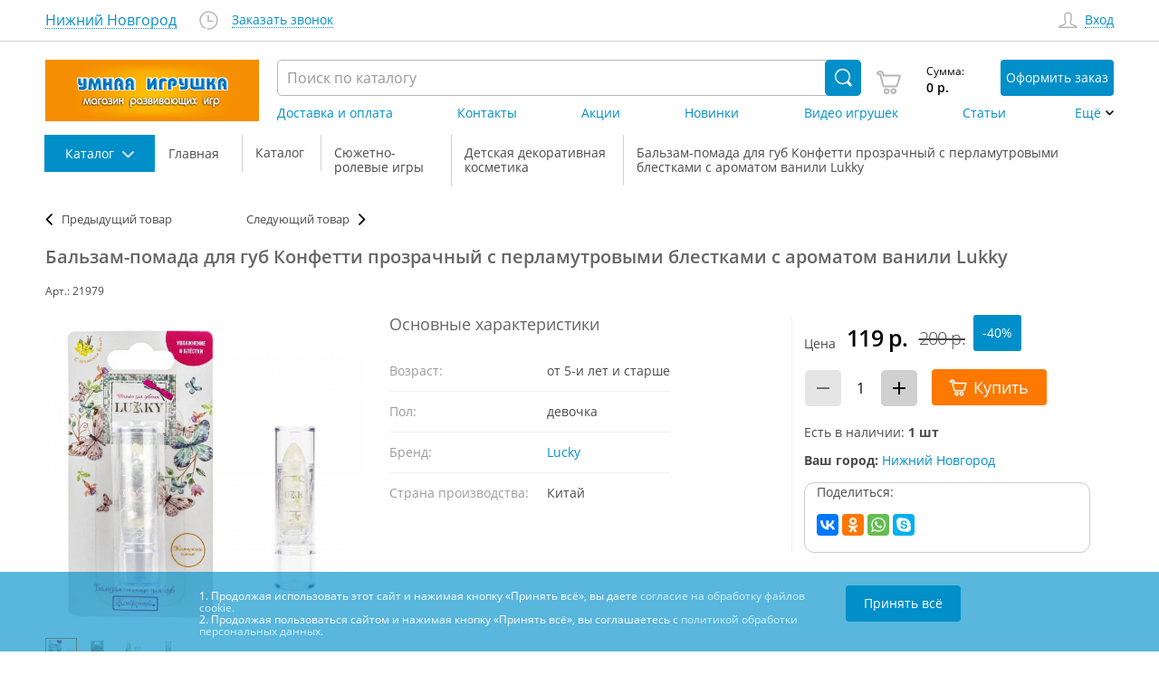

--- FILE ---
content_type: text/html; charset=UTF-8
request_url: https://inteltoys.ru/catalog/syuzhetno-rolevye-igry/detskaya-dekorativnaya-kosmetika/41264.html
body_size: 17550
content:
<!DOCTYPE html> <html lang="ru"> <head> <meta charset="UTF-8"> <title>			Бальзам-помада для губ Конфетти прозрачный с перламутровыми блестками с ароматом ванили Lukky купить в Москве, Нижнем Новгороде, СПб, Казани
	</title> <meta name="description" content="Бальзам помада Конфетти Lukky с ароматом ванили нежно смотрится на губах. Легкое перламутровое сияние и увлажнение в одном средстве. Научите малышку делать макияж! "> <meta name="keywords" content="Бальзам-помада для губ Конфетти прозрачный с перламутровыми блестками с ароматом ванили Lukky"> <meta name="viewport" content="width=device-width, initial-scale=1.0"> <link rel="canonical" href="https://inteltoys.ru/catalog/syuzhetno-rolevye-igry/detskaya-dekorativnaya-kosmetika/41264.html"/> <meta name="csrf-token" content="VLdEDdH11JAuVMluJb6mrfseJWp2YESyX8IZbZ1F">  <link href="/css/main_template.299fa7f3c17bd133d6795399b057327b.css" rel="stylesheet"> <meta property="og:type" content="website"> <meta property="og:title" content="			Бальзам-помада для губ Конфетти прозрачный с перламутровыми блестками с ароматом ванили Lukky купить в Москве, Нижнем Новгороде, СПб, Казани
	"> <meta property="og:url" content="https://inteltoys.ru/catalog/syuzhetno-rolevye-igry/detskaya-dekorativnaya-kosmetika/41264.html"> <meta property="og:image" content="https://inteltoys.ru/img/favicon/img.jpg"> <link rel="apple-touch-icon" sizes="180x180" href="/img/favicon/apple-touch-icon.png"> <link rel="icon" type="image/png" sizes="32x32" href="/img/favicon/favicon-32x32.png"> <link rel="icon" type="image/png" sizes="16x16" href="/img/favicon/favicon-16x16.png"> <link rel="manifest" href="/img/favicon/site.webmanifest"> <link rel="mask-icon" href="/img/favicon/safari-pinned-tab.svg" color="#5bbad5"> <meta name="msapplication-TileColor" content="#da532c"> <meta name="theme-color" content="#ffffff"> <meta name="facebook-domain-verification" content="320tw6znfmaxu5q4hifxp6avccx9bp" />     <link type="text/css" rel="stylesheet" href="/css/info_currency.1176615cfb1e77c37900d3238b31c447.css" />
 <link type="text/css" rel="stylesheet" href="/css/lightslider.e150c87860f061208599f7540c0060bf.css" /> <link href="/js/components/lightgallery/src/css/lightgallery.css?v=3.2.03" rel="stylesheet">   <!-- Yandex.Metrika counter -->
<script type="text/javascript" >
    (function(m,e,t,r,i,k,a){m[i]=m[i]||function(){(m[i].a=m[i].a||[]).push(arguments)};
        m[i].l=1*new Date();
        for (var j = 0; j < document.scripts.length; j++) {if (document.scripts[j].src === r) { return; }}
        k=e.createElement(t),a=e.getElementsByTagName(t)[0],k.async=1,k.src=r,a.parentNode.insertBefore(k,a)})
    (window, document, "script", "https://mc.yandex.ru/metrika/tag.js", "ym");

    ym(54298704, "init", {
        clickmap:true,
        trackLinks:true,
        accurateTrackBounce:true,
        webvisor:true,
        ecommerce:"dataLayer"
    });
</script>
<noscript><div><img src="https://mc.yandex.ru/watch/54298704" style="position:absolute; left:-9999px;" alt="" /></div></noscript>
<!-- /Yandex.Metrika counter -->


  </head> <body>     <div class="header" >   <div class="header__top"> <div class="header-top"> <div class="header-top__wrapper wrapper"> <div class="header-top__col"> <div class="header-top__city-controller"> <a class="city-controller city-controller_big-blue" href="" title="Отобразить другие города доставки" onclick="callChangeCityForm(event, $(this))"> <div class="city-controller__text" data-city="name_md" data-city-id="5">Нижний Новгород</div> <div class="city-controller__icon"> <div class="icon dropdown"></div> </div> </a> </div> <div class="header-top__phones"></div> <a class="header-top__shedule" href="javascript://" title="Отобразить график работы магазина" onclick="callScheduleText(event, $(this), '', '')"><div class="icon clock"></div></a> <a href="https://inteltoys.ru/mailform/order-call" class="header-top__callback" title="Заказать обратный звонок">Заказать звонок</a> </div> <div class="header-top__col"> <div class="header-top__login"> <div class="login-link"> <div class="login-link__icon"> <div class="icon  user "></div> </div>   <a title="Отобразить форму авторизации на сайте" class="login-link__link" href="javascript://" onclick="callAuthForm(event, $(this))">Вход</a>   </div> </div> </div> </div> </div> </div> <div class="header__mobile-top"> <div class="mobile-top"> <a class="mobile-top__item" href="/"> <div class="mobile-top__icon icon home"></div> </a> <div class="mobile-top__item ui-controller" data-target="#mobile-search-dropdown" data-pre-remove=".mobile-top__item, .bars, .header-middle__right, .header__mobile-search, body, html"> <div class="mobile-top__icon icon search"></div> </div>  <a class="mobile-top__item" href="javascript://" onclick="callAuthForm(event, $(this))"> <div class="mobile-top__icon icon user"></div> </a>  <a class="mobile-top__item" href="/cart"> <div class="cart-widget__icon-counter"> <div class="mobile-top__icon icon cart"></div> <div class="cart-widget__counter"><span id="mini_cart_count1" class="mini_cart_count">0</span></div> </div> </a> <div class="mobile-top__item ui-controller" id="hamburger" data-target="#hamburger, #bars, #mobile-main-dropdown, body" data-pre-remove=".bars, .header-middle__right, .header__mobile-search, body"> <div class="bars" id="bars"></div> </div> </div> </div> <div class="header__mobile-search" id="mobile-search-dropdown"></div> <div class="header__mobile-middle">  <div class="header-middle"> <a href="/" class="header-middle__logo" title="Умная игрушка - интернет-магазин детских развивающих игр и игрушек"> <div class="logo logo_mobile"></div> </a> <div class="header-middle__right" id="mobile-main-dropdown"> <div class="header-middle__search"> <div class="search" data-search="parent-search-form"> <form action="/search"> <input class="search__input" autocomplete="off" id="autocomplete_input" type="text" placeholder="Поиск по каталогу" name="query" value="" onfocus="showAutocompleteSearch(2)" required oninvalid="this.setCustomValidity('Введите не менее 2-х символов в строку поиска')" oninput="setCustomValidity('')" minlength="2"> <button class="search__submit search__icon icon search-white" type="submit"> </button> </form> </div> </div> <div class="header-middle__cart-place desktop-visible"> <div class="header-middle__add-link mobile-only"> <a class="add-link" href=""> <div class="add-link__icon"> <div class="icon home"></div> </div> <div class="add-link__text">Главная</div> </a> </div> <div class="header-middle__cart "> <a class="cart-widget" href="/cart"> <div class="cart-widget__icon-counter"> <div class="cart-widget__icon"> <div class="icon cart"></div> </div> <div class="cart-widget__counter"  style="display: none" > <span id="mini_cart_count2" class="mini_cart_count">0</span> </div> </div> <div class="cart-widget__sum"> <div class="cart-widget__sum-text">Сумма:</div> <div class="cart-widget__sum-price"><span id="mini_cart_total">0</span> р.</div> </div> <div class="cart-widget__mobile-text">Корзина</div> <div class="cart-widget__button"> <div class="additionalButton" onclick="reachGoal('button-buy-fill-form-order', 'button-buy', 'button-buy-fill-form-order');">Оформить заказ</div> </div> </a> </div> <div class="header-middle__add-link mobile-only"> <div class="header-middle__add-link mobile-only"> <a class="add-link" href="javascript://" onclick="callAuthForm(event, $(this))"> <div class="add-link__icon"> <div class="icon user"></div> </div> <div class="add-link__text">Войти/Регистрация</div> </a> </div> </div> </div> <div class="header-middle__city-phones"> <div class="header-middle__city-controller"> <a class="city-controller" href="" onclick="callChangeCityForm(event, $(this))"> <div class="city-controller__text" data-city="name_sm">Нижний Новгород</div> <div class="city-controller__icon"> <div class="icon dropdown"></div> </div></a></div> <div class="header-middle__phones" data-city="phones_sm"> <div class="header-middle__phone"><a href="tel:+7 (920) 253-67-57" class="header-top__phone">+7 (920) 253-67-57</a></div>   </div> </div> <div class="header-middle__nav"> <ul class="header-nav"> <li class="header-nav__item mobile-only"><a class="header-nav__link" href="/catalog">Каталог</a></li> <li class="header-nav__item"><a class="header-nav__link" id="menu-town-page" href="/towns/5">Доставка и оплата</a></li> <li class="header-nav__item"><a class="header-nav__link" id="menu-contacts-page" href="/contacts/nizhnii-novgorod">Контакты</a></li> <li class="header-nav__item"><a class="header-nav__link" href="/specs">Акции</a></li> <li class="header-nav__item hidden-pad-xxs mobile-only more"><a class="header-nav__link" href="/novelties">Новинки</a></li>  <li class="header-nav__item hidden-pad-md mobile-only more"><a class="header-nav__link" href="/video">Видео игрушек</a></li> <li class="header-nav__item hidden-pad-md mobile-only more"><a class="header-nav__link" href="/articles">Статьи</a></li> <li class="header-nav__item mobile-only more"><a class="header-nav__link" href="/comments">Отзывы</a></li>   <li class="header-nav__item mobile-only more"><a class="header-nav__link" href="/mailform/callback">Форма обратной связи</a></li> <li class="header-nav__item mobile-only more"><a class="header-nav__link" href="/content/rules">Правила работы</a></li> <li class="header-nav__item header-nav__item_dropdown" data-logic-submenu><a class="header-nav__link icon dropdown" style="cursor: pointer">Ещё</a> <div class="submenu" data-logic-submenu-open> <ul> </ul> </div> </li> </ul> </div> </div> </div> </div> </div> 	<div class="wrapper row">
					<div class="breadcrumbs">
				<div class="breadcrumbs__breadcrumbs">
					<div class="breadcrumbs__item btn_catalog"> <div class="breadcrumbs-item breadcrumbs-item_catalog " id="breadcrumbs-item"> <div class="ui-controller" data-target="#breadcrumbs-item"> <div class="breadcrumbs-item__back-icon"> <div class="icon back-arrow"></div> </div> <div class="breadcrumbs-item__text">Каталог <div class="catalog-nav-controller__only-mobile-text"> товаров</div> </div> <div class="breadcrumbs-item__dropdown-icon"></div> </div> </div> </div>					<div itemscope itemtype="https://schema.org/BreadcrumbList" class="schema_breadcrumbs">  <div class="breadcrumbs__item breadcrumbs__item--catalog-delimiter" itemprop="itemListElement" itemscope itemtype="https://schema.org/ListItem">  <a itemprop="item" href="/" class="breadcrumbs-item">  <div class="breadcrumbs-item__back-icon"><div class="icon back-arrow"></div></div> <div itemprop="name" class="breadcrumbs-item__text">Главная</div> <meta itemprop="position" content="1" /> </a>  </div>  <div class="breadcrumbs__item breadcrumbs__item--catalog-delimiter" itemprop="itemListElement" itemscope itemtype="https://schema.org/ListItem">  <a itemprop="item" href="/catalog" class="breadcrumbs-item">  <div class="breadcrumbs-item__back-icon"><div class="icon back-arrow"></div></div> <div itemprop="name" class="breadcrumbs-item__text">Каталог</div> <meta itemprop="position" content="2" /> </a>  </div>  <div class="breadcrumbs__item breadcrumbs__item--catalog-delimiter" itemprop="itemListElement" itemscope itemtype="https://schema.org/ListItem">  <a itemprop="item" href="/catalog/syuzhetno-rolevye-igry" class="breadcrumbs-item">  <div class="breadcrumbs-item__back-icon"><div class="icon back-arrow"></div></div> <div itemprop="name" class="breadcrumbs-item__text">Сюжетно-ролевые игры </div> <meta itemprop="position" content="3" /> </a>  </div>  <div class="breadcrumbs__item breadcrumbs__item--catalog-delimiter" itemprop="itemListElement" itemscope itemtype="https://schema.org/ListItem">  <a itemprop="item" href="/catalog/syuzhetno-rolevye-igry/detskaya-dekorativnaya-kosmetika" class="breadcrumbs-item">  <div class="breadcrumbs-item__back-icon"><div class="icon back-arrow"></div></div> <div itemprop="name" class="breadcrumbs-item__text">Детская декоративная косметика</div> <meta itemprop="position" content="4" /> </a>  </div>  <div class="breadcrumbs__item breadcrumbs__item--catalog-delimiter" itemprop="itemListElement" itemscope itemtype="https://schema.org/ListItem">  <div class="breadcrumbs-item ui-controller">  <div class="breadcrumbs-item__back-icon"><div class="icon back-arrow"></div></div> <div itemprop="name" class="breadcrumbs-item__text">Бальзам-помада для губ Конфетти прозрачный с перламутровыми блестками с ароматом ванили Lukky</div> <meta itemprop="position" content="5" />  </div>  </div>  </div> 
				</div>
			</div>
		
		
		
		<div class="productitem-navigation"> <ul class="item-navegation_top"> <li>  <a href="/catalog/syuzhetno-rolevye-igry/detskaya-dekorativnaya-kosmetika/41266.html" class="prev_item">Предыдущий товар</a>  </li> <li>  <a href="/catalog/syuzhetno-rolevye-igry/detskaya-dekorativnaya-kosmetika/40618.html" class="next_item">Следующий товар</a>  </li> </ul> </div>
		<div class="product" data-external_id="10000043454" itemscope itemtype="http://schema.org/Product">
			<div class="product__stars-art">
													<div class="product__art">Арт.: 21979</div>
				
				<div class="product__stickers">
									</div>
			</div>
			<div class="product__header">
				<h1 itemprop="name">Бальзам-помада для губ Конфетти прозрачный с перламутровыми блестками с ароматом ванили Lukky</h1>
			</div>
			<meta itemprop="sku" content="41264">
			<div class="product__images">
				<div class="lightSlider_block" > <ul id="lightSlider" class="fixed-size">   <li class="dynamic_img" data-thumb="https://images.inteltoys.ru/100x100/products/2023/04/41264_646ca5500b7aa.jpg" data-src="https://images.inteltoys.ru/products/2023/04/41264_646ca5500b7aa.jpg" data-exthumbimage="https://images.inteltoys.ru/100x100/products/2023/04/41264_646ca5500b7aa.jpg"> <img data-src="https://images.inteltoys.ru/600x600/products/2023/04/41264_646ca5500b7aa.jpg" content="https://images.inteltoys.ru/600x600/products/2023/04/41264_646ca5500b7aa.jpg" alt="Бальзам-помада для губ Конфетти прозрачный с перламутровыми блестками с ароматом ванили Lukky" itemprop='image'> </li>     <li class="dynamic_img" data-thumb="https://images.inteltoys.ru/100x100/products/2023/04/41264/41264-126141.jpg" data-src="https://images.inteltoys.ru/products/2023/04/41264/41264-126141.jpg" data-exthumbimage="https://images.inteltoys.ru/100x100/products/2023/04/41264/41264-126141.jpg"> <img data-src="https://images.inteltoys.ru/600x600/products/2023/04/41264/41264-126141.jpg" alt="Бальзам помада Конфетти Lukky  фото 1"> </li>   <li class="dynamic_img" data-thumb="https://images.inteltoys.ru/100x100/products/2023/04/41264/41264-126142.jpg" data-src="https://images.inteltoys.ru/products/2023/04/41264/41264-126142.jpg" data-exthumbimage="https://images.inteltoys.ru/100x100/products/2023/04/41264/41264-126142.jpg"> <img data-src="https://images.inteltoys.ru/600x600/products/2023/04/41264/41264-126142.jpg" alt="Бальзам помада Конфетти Lukky  фото 2"> </li>   <li class="dynamic_img" data-thumb="https://images.inteltoys.ru/100x100/products/2023/04/41264/41264-126143.jpg" data-src="https://images.inteltoys.ru/products/2023/04/41264/41264-126143.jpg" data-exthumbimage="https://images.inteltoys.ru/100x100/products/2023/04/41264/41264-126143.jpg"> <img data-src="https://images.inteltoys.ru/600x600/products/2023/04/41264/41264-126143.jpg" alt="Бальзам помада Конфетти Lukky  фото 3"> </li>    </ul> </div>			</div>
							<div class="product__characteristics">
					<h3>Основные характеристики</h3>
					<table class="characteristics-table">   <tr> <td>Возраст:</td> <td  >   от 5-и лет и старше   </td> </tr>   <tr> <td>Пол:</td> <td  >   девочка   </td> </tr>   <tr> <td>Бренд:</td> <td  itemprop="brand"  >    <a href="/catalog/brands/Lucky">Lucky</a>   </td> </tr>   <tr> <td>Страна производства:</td> <td  >   Китай   </td> </tr>  </table>				</div>
				<div class="hidden-sm">
				</div>
						<div class="product__buyblock">
				<div class="product__buyblock-inner">
					<div
													itemprop="offers" itemscope itemtype="http://schema.org/Offer">
							<meta itemprop="priceCurrency" content="RUB" />
							<meta itemprop="priceValidUntil" content="2026-11-28 05:50:25" />
							<meta itemprop="category" content="
																																																				Сюжетно-ролевые игры  >
																							Детская декоративная косметика" />
															<a href="https://inteltoys.ru/catalog/syuzhetno-rolevye-igry/detskaya-dekorativnaya-kosmetika/41264.html" itemprop='url' class='hide' rel="nofollow"></a>
													
													<div class="product__price"> <div class="price-layout"> <div class="price-layout__text">Цена</div>  <div class="price-layout__old"> <div class="price price_old price_big"> 200 р. </div> </div>  <div class="price-layout__current"> <div class="price price_big"> <span itemprop="price" content="119.00"> 119 </span> р. </div> </div>  <div class="product__stickers sales"> <div class="stickers"> <div class="stickers__item"> <span class="sticker sticker_blue">-40%</span> </div> </div> </div>  </div> </div> <div class="product__buy"> <div class="product__counter"> <div class="counter"> <div class="counter__control control-disabled" onclick="cartMinus($(this))" data-num="0" data-qty="1" data-id="41264"> <div class="icon icon__minus"></div> </div> <div class="counter__input"> <input type="text" value="1" id="cnt_prod_41264" name="quantity_41264" title="Количество"> </div> <div class="counter__control" onclick="cartPlus($(this))" data-num="0" data-qty="1" data-id="41264"> <div class="icon icon__plus"></div> </div> </div> </div> <div class="product__to-cart"> <div class="product-item__button"> <a data-id="41264" onclick="tryAddToBasket($(this), {&quot;category&quot;:&quot;\u041a\u0430\u0442\u0430\u043b\u043e\u0433\/\u0421\u044e\u0436\u0435\u0442\u043d\u043e-\u0440\u043e\u043b\u0435\u0432\u044b\u0435 \u0438\u0433\u0440\u044b \/\u0414\u0435\u0442\u0441\u043a\u0430\u044f \u0434\u0435\u043a\u043e\u0440\u0430\u0442\u0438\u0432\u043d\u0430\u044f \u043a\u043e\u0441\u043c\u0435\u0442\u0438\u043a\u0430&quot;,&quot;list&quot;:&quot;&quot;,&quot;products&quot;:{&quot;41264&quot;:{&quot;name&quot;:&quot;\u0411\u0430\u043b\u044c\u0437\u0430\u043c-\u043f\u043e\u043c\u0430\u0434\u0430 \u0434\u043b\u044f \u0433\u0443\u0431 \u041a\u043e\u043d\u0444\u0435\u0442\u0442\u0438 \u043f\u0440\u043e\u0437\u0440\u0430\u0447\u043d\u044b\u0439 \u0441 \u043f\u0435\u0440\u043b\u0430\u043c\u0443\u0442\u0440\u043e\u0432\u044b\u043c\u0438 \u0431\u043b\u0435\u0441\u0442\u043a\u0430\u043c\u0438 \u0441 \u0430\u0440\u043e\u043c\u0430\u0442\u043e\u043c \u0432\u0430\u043d\u0438\u043b\u0438 Lukky&quot;,&quot;id&quot;:41264,&quot;price&quot;:&quot;119.00&quot;,&quot;brand&quot;:&quot;Lucky&quot;,&quot;position&quot;:1}}});" class="mainButton btn_to-cart "> <div class="btn__icon"> <div class="icon cart-white"></div> </div> <div class="btn__text"> Купить </div></a> </div> </div> </div> <div class="product__stock-bonus"> <link itemprop="availability" href="http://schema.org/InStock"/> <div class="product__stock-bonus-item remnants-info">  Есть в наличии: <strong>1 шт</strong>  </div> </div>  <div class="product__city-delivery"> <div class="product__city"><strong>Ваш город: </strong> <a href="" data-city="name_md" onclick="callChangeCityForm(event, $(this))">Нижний Новгород</a> </div>  </div> 						
					</div>
						<div class="body_frame ya"><div>Поделиться:</div> <div class="ya-share2" data-lang="ru"  data-services="vkontakte,odnoklassniki,whatsapp,skype" data-counter></div></div>
				</div>
			</div>
			<div class="product__tabs">
				<div class="tabs loaded">
					<div class="tabs__tab">
						<div class="tab  active  ui-controller" data-target="#tab-content-1" data-pre-remove=".tab, .tabs__content">
							<div class="tab__text">Описание</div>
							<div class="tab__icon">
								<div class="icon big-arrow"></div>
							</div>
						</div>
					</div>
					<div class="tabs__content  video_attend   active " id="tab-content-1">
													<div class="hidden-lg">
								<div class="product__characteristics1">
									<table class="characteristics-table">   <tr> <td>Возраст:</td> <td  >   от 5-и лет и старше   </td> </tr>   <tr> <td>Пол:</td> <td  >   девочка   </td> </tr>   <tr> <td>Бренд:</td> <td  >    <a href="/catalog/brands/Lucky">Lucky</a>   </td> </tr>   <tr> <td>Страна производства:</td> <td  >   Китай   </td> </tr>  </table>								</div>
							</div>
												<div class="block_video">
															<div class="catalog-recomend-area">
									<h2>С этим товаром покупают:</h2>
									<div class="recomend_gallery owl-carousel">
																					<div class="recomend__item ">
												<div class="product-item product-item_in-catalog"> <div class="product-item__img">  <a href="/catalog/syuzhetno-rolevye-igry/detskaya-dekorativnaya-kosmetika/38916.html"  onclick="  reachGoal('clickWaitingOurRec');   clickByProductExtendedECommerce({&quot;category&quot;:&quot;\u041a\u0430\u0442\u0430\u043b\u043e\u0433\/\u0421\u044e\u0436\u0435\u0442\u043d\u043e-\u0440\u043e\u043b\u0435\u0432\u044b\u0435 \u0438\u0433\u0440\u044b \/\u0414\u0435\u0442\u0441\u043a\u0430\u044f \u0434\u0435\u043a\u043e\u0440\u0430\u0442\u0438\u0432\u043d\u0430\u044f \u043a\u043e\u0441\u043c\u0435\u0442\u0438\u043a\u0430&quot;,&quot;list&quot;:&quot;\u0421 \u044d\u0442\u0438\u043c \u0442\u043e\u0432\u0430\u0440\u043e\u043c \u043f\u043e\u043a\u0443\u043f\u0430\u044e\u0442&quot;,&quot;products&quot;:{&quot;38916&quot;:{&quot;name&quot;:&quot;\u0422\u0443\u0448\u044c \u0434\u043b\u044f \u0440\u0435\u0441\u043d\u0438\u0446 \u0438 \u043f\u043e\u0434\u0432\u043e\u0434\u043a\u0430 \u0423\u043b\u044c\u0442\u0440\u0430\u0424\u0438\u043e\u043b\u0435\u0442 \u0416\u0435\u043b\u0442\u044b\u0439 \u043d\u0435\u043e\u043d Lukky&quot;,&quot;id&quot;:38916,&quot;price&quot;:&quot;188.00&quot;,&quot;brand&quot;:&quot;Lucky&quot;,&quot;position&quot;:1},&quot;38913&quot;:{&quot;name&quot;:&quot;\u041f\u043e\u0434\u0432\u043e\u0434\u043a\u0430-\u043c\u0430\u0440\u043a\u0435\u0440 \u0441\u043e \u0448\u0442\u0430\u043c\u043f\u0438\u043a\u043e\u043c \u0417\u0432\u0435\u0437\u0434\u043e\u0447\u043a\u0430 \u0423\u043b\u044c\u0442\u0440\u0430 \u0447\u0435\u0440\u043d\u044b\u0439, Lukky&quot;,&quot;id&quot;:38913,&quot;price&quot;:&quot;138.00&quot;,&quot;brand&quot;:&quot;Lucky&quot;,&quot;position&quot;:2},&quot;33444&quot;:{&quot;name&quot;:&quot;\u041d\u0430\u0431\u043e\u0440 \u00ab\u041f\u0443\u0434\u0440\u0430 \u0434\u043b\u044f \u0432\u043e\u043b\u043e\u0441 \u0441\u043e \u0441\u043f\u043e\u043d\u0436\u0435\u043c\u00bb Lucky (Lukky), \u043e\u0440\u0430\u043d\u0436\u0435\u0432\u044b\u0439 \u0438 \u0444\u0438\u043e\u043b\u0435\u0442\u043e\u0432\u044b\u0439&quot;,&quot;id&quot;:33444,&quot;price&quot;:&quot;251.00&quot;,&quot;brand&quot;:&quot;Lucky&quot;,&quot;position&quot;:3}}}, 38916);  "  >  <img class="owl-lazy lozad" data-src="https://images.inteltoys.ru/500x500/products/2022/04/38916_62b9b90ea4f63.jpg" alt="Тушь для ресниц и подводка УльтраФиолет Желтый неон Lukky">  </a>  <div class="product-item__stickers">  </div> </div> <a class="product-item__link" href="/catalog/syuzhetno-rolevye-igry/detskaya-dekorativnaya-kosmetika/38916.html"  onclick="reachGoal('clickWaitingOurRec');"   onclick="clickByProductExtendedECommerce({&quot;category&quot;:&quot;\u041a\u0430\u0442\u0430\u043b\u043e\u0433\/\u0421\u044e\u0436\u0435\u0442\u043d\u043e-\u0440\u043e\u043b\u0435\u0432\u044b\u0435 \u0438\u0433\u0440\u044b \/\u0414\u0435\u0442\u0441\u043a\u0430\u044f \u0434\u0435\u043a\u043e\u0440\u0430\u0442\u0438\u0432\u043d\u0430\u044f \u043a\u043e\u0441\u043c\u0435\u0442\u0438\u043a\u0430&quot;,&quot;list&quot;:&quot;\u0421 \u044d\u0442\u0438\u043c \u0442\u043e\u0432\u0430\u0440\u043e\u043c \u043f\u043e\u043a\u0443\u043f\u0430\u044e\u0442&quot;,&quot;products&quot;:{&quot;38916&quot;:{&quot;name&quot;:&quot;\u0422\u0443\u0448\u044c \u0434\u043b\u044f \u0440\u0435\u0441\u043d\u0438\u0446 \u0438 \u043f\u043e\u0434\u0432\u043e\u0434\u043a\u0430 \u0423\u043b\u044c\u0442\u0440\u0430\u0424\u0438\u043e\u043b\u0435\u0442 \u0416\u0435\u043b\u0442\u044b\u0439 \u043d\u0435\u043e\u043d Lukky&quot;,&quot;id&quot;:38916,&quot;price&quot;:&quot;188.00&quot;,&quot;brand&quot;:&quot;Lucky&quot;,&quot;position&quot;:1},&quot;38913&quot;:{&quot;name&quot;:&quot;\u041f\u043e\u0434\u0432\u043e\u0434\u043a\u0430-\u043c\u0430\u0440\u043a\u0435\u0440 \u0441\u043e \u0448\u0442\u0430\u043c\u043f\u0438\u043a\u043e\u043c \u0417\u0432\u0435\u0437\u0434\u043e\u0447\u043a\u0430 \u0423\u043b\u044c\u0442\u0440\u0430 \u0447\u0435\u0440\u043d\u044b\u0439, Lukky&quot;,&quot;id&quot;:38913,&quot;price&quot;:&quot;138.00&quot;,&quot;brand&quot;:&quot;Lucky&quot;,&quot;position&quot;:2},&quot;33444&quot;:{&quot;name&quot;:&quot;\u041d\u0430\u0431\u043e\u0440 \u00ab\u041f\u0443\u0434\u0440\u0430 \u0434\u043b\u044f \u0432\u043e\u043b\u043e\u0441 \u0441\u043e \u0441\u043f\u043e\u043d\u0436\u0435\u043c\u00bb Lucky (Lukky), \u043e\u0440\u0430\u043d\u0436\u0435\u0432\u044b\u0439 \u0438 \u0444\u0438\u043e\u043b\u0435\u0442\u043e\u0432\u044b\u0439&quot;,&quot;id&quot;:33444,&quot;price&quot;:&quot;251.00&quot;,&quot;brand&quot;:&quot;Lucky&quot;,&quot;position&quot;:3}}}, 38916);"  >Тушь для ресниц и подводка УльтраФиолет Желтый неон Lukky</a>  <div class="product-item__buyblock"> <div class="product-item__price"> <div class="product-item__price-current"> <div class="price">  188 р.  <div class="product-item__price-old"> <div class="price price_old">287 р</div> </div>   </div>  <div class="product-item__stickers sales"> <div class="stickers"> <div class="stickers__item"> <span class="sticker sticker_blue">-34%</span> </div> </div> </div>  </div> </div> <div class="product-item__button">  <a class="mainButton btn_to-cart " data-id="38916" onclick="tryAddToBasket($(this), {&quot;category&quot;:&quot;\u041a\u0430\u0442\u0430\u043b\u043e\u0433\/\u0421\u044e\u0436\u0435\u0442\u043d\u043e-\u0440\u043e\u043b\u0435\u0432\u044b\u0435 \u0438\u0433\u0440\u044b \/\u0414\u0435\u0442\u0441\u043a\u0430\u044f \u0434\u0435\u043a\u043e\u0440\u0430\u0442\u0438\u0432\u043d\u0430\u044f \u043a\u043e\u0441\u043c\u0435\u0442\u0438\u043a\u0430&quot;,&quot;list&quot;:&quot;\u0421 \u044d\u0442\u0438\u043c \u0442\u043e\u0432\u0430\u0440\u043e\u043c \u043f\u043e\u043a\u0443\u043f\u0430\u044e\u0442&quot;,&quot;products&quot;:{&quot;38916&quot;:{&quot;name&quot;:&quot;\u0422\u0443\u0448\u044c \u0434\u043b\u044f \u0440\u0435\u0441\u043d\u0438\u0446 \u0438 \u043f\u043e\u0434\u0432\u043e\u0434\u043a\u0430 \u0423\u043b\u044c\u0442\u0440\u0430\u0424\u0438\u043e\u043b\u0435\u0442 \u0416\u0435\u043b\u0442\u044b\u0439 \u043d\u0435\u043e\u043d Lukky&quot;,&quot;id&quot;:38916,&quot;price&quot;:&quot;188.00&quot;,&quot;brand&quot;:&quot;Lucky&quot;,&quot;position&quot;:1},&quot;38913&quot;:{&quot;name&quot;:&quot;\u041f\u043e\u0434\u0432\u043e\u0434\u043a\u0430-\u043c\u0430\u0440\u043a\u0435\u0440 \u0441\u043e \u0448\u0442\u0430\u043c\u043f\u0438\u043a\u043e\u043c \u0417\u0432\u0435\u0437\u0434\u043e\u0447\u043a\u0430 \u0423\u043b\u044c\u0442\u0440\u0430 \u0447\u0435\u0440\u043d\u044b\u0439, Lukky&quot;,&quot;id&quot;:38913,&quot;price&quot;:&quot;138.00&quot;,&quot;brand&quot;:&quot;Lucky&quot;,&quot;position&quot;:2},&quot;33444&quot;:{&quot;name&quot;:&quot;\u041d\u0430\u0431\u043e\u0440 \u00ab\u041f\u0443\u0434\u0440\u0430 \u0434\u043b\u044f \u0432\u043e\u043b\u043e\u0441 \u0441\u043e \u0441\u043f\u043e\u043d\u0436\u0435\u043c\u00bb Lucky (Lukky), \u043e\u0440\u0430\u043d\u0436\u0435\u0432\u044b\u0439 \u0438 \u0444\u0438\u043e\u043b\u0435\u0442\u043e\u0432\u044b\u0439&quot;,&quot;id&quot;:33444,&quot;price&quot;:&quot;251.00&quot;,&quot;brand&quot;:&quot;Lucky&quot;,&quot;position&quot;:3}}}); reachGoal('clickWaitingOurRecCart');" > <div class="btn__icon"> <div class="icon cart-white"></div> </div> <div class="btn__text">  Купить  </div> </a>  </div> <div class="product-item__stock product-item__stock_good"> В наличии </div> </div> </div>											</div>
																					<div class="recomend__item ">
												<div class="product-item product-item_in-catalog"> <div class="product-item__img">  <a href="/catalog/syuzhetno-rolevye-igry/detskaya-dekorativnaya-kosmetika/38913.html"  onclick="  reachGoal('clickWaitingOurRec');   clickByProductExtendedECommerce({&quot;category&quot;:&quot;\u041a\u0430\u0442\u0430\u043b\u043e\u0433\/\u0421\u044e\u0436\u0435\u0442\u043d\u043e-\u0440\u043e\u043b\u0435\u0432\u044b\u0435 \u0438\u0433\u0440\u044b \/\u0414\u0435\u0442\u0441\u043a\u0430\u044f \u0434\u0435\u043a\u043e\u0440\u0430\u0442\u0438\u0432\u043d\u0430\u044f \u043a\u043e\u0441\u043c\u0435\u0442\u0438\u043a\u0430&quot;,&quot;list&quot;:&quot;\u0421 \u044d\u0442\u0438\u043c \u0442\u043e\u0432\u0430\u0440\u043e\u043c \u043f\u043e\u043a\u0443\u043f\u0430\u044e\u0442&quot;,&quot;products&quot;:{&quot;38916&quot;:{&quot;name&quot;:&quot;\u0422\u0443\u0448\u044c \u0434\u043b\u044f \u0440\u0435\u0441\u043d\u0438\u0446 \u0438 \u043f\u043e\u0434\u0432\u043e\u0434\u043a\u0430 \u0423\u043b\u044c\u0442\u0440\u0430\u0424\u0438\u043e\u043b\u0435\u0442 \u0416\u0435\u043b\u0442\u044b\u0439 \u043d\u0435\u043e\u043d Lukky&quot;,&quot;id&quot;:38916,&quot;price&quot;:&quot;188.00&quot;,&quot;brand&quot;:&quot;Lucky&quot;,&quot;position&quot;:1},&quot;38913&quot;:{&quot;name&quot;:&quot;\u041f\u043e\u0434\u0432\u043e\u0434\u043a\u0430-\u043c\u0430\u0440\u043a\u0435\u0440 \u0441\u043e \u0448\u0442\u0430\u043c\u043f\u0438\u043a\u043e\u043c \u0417\u0432\u0435\u0437\u0434\u043e\u0447\u043a\u0430 \u0423\u043b\u044c\u0442\u0440\u0430 \u0447\u0435\u0440\u043d\u044b\u0439, Lukky&quot;,&quot;id&quot;:38913,&quot;price&quot;:&quot;138.00&quot;,&quot;brand&quot;:&quot;Lucky&quot;,&quot;position&quot;:2},&quot;33444&quot;:{&quot;name&quot;:&quot;\u041d\u0430\u0431\u043e\u0440 \u00ab\u041f\u0443\u0434\u0440\u0430 \u0434\u043b\u044f \u0432\u043e\u043b\u043e\u0441 \u0441\u043e \u0441\u043f\u043e\u043d\u0436\u0435\u043c\u00bb Lucky (Lukky), \u043e\u0440\u0430\u043d\u0436\u0435\u0432\u044b\u0439 \u0438 \u0444\u0438\u043e\u043b\u0435\u0442\u043e\u0432\u044b\u0439&quot;,&quot;id&quot;:33444,&quot;price&quot;:&quot;251.00&quot;,&quot;brand&quot;:&quot;Lucky&quot;,&quot;position&quot;:3}}}, 38913);  "  >  <img class="owl-lazy lozad" data-src="https://images.inteltoys.ru/500x500/products/2022/04/38913_62b9bf4607d2c.jpg" alt="Подводка-маркер со штампиком Звездочка Ультра черный, Lukky">  </a>  <div class="product-item__stickers">  </div> </div> <a class="product-item__link" href="/catalog/syuzhetno-rolevye-igry/detskaya-dekorativnaya-kosmetika/38913.html"  onclick="reachGoal('clickWaitingOurRec');"   onclick="clickByProductExtendedECommerce({&quot;category&quot;:&quot;\u041a\u0430\u0442\u0430\u043b\u043e\u0433\/\u0421\u044e\u0436\u0435\u0442\u043d\u043e-\u0440\u043e\u043b\u0435\u0432\u044b\u0435 \u0438\u0433\u0440\u044b \/\u0414\u0435\u0442\u0441\u043a\u0430\u044f \u0434\u0435\u043a\u043e\u0440\u0430\u0442\u0438\u0432\u043d\u0430\u044f \u043a\u043e\u0441\u043c\u0435\u0442\u0438\u043a\u0430&quot;,&quot;list&quot;:&quot;\u0421 \u044d\u0442\u0438\u043c \u0442\u043e\u0432\u0430\u0440\u043e\u043c \u043f\u043e\u043a\u0443\u043f\u0430\u044e\u0442&quot;,&quot;products&quot;:{&quot;38916&quot;:{&quot;name&quot;:&quot;\u0422\u0443\u0448\u044c \u0434\u043b\u044f \u0440\u0435\u0441\u043d\u0438\u0446 \u0438 \u043f\u043e\u0434\u0432\u043e\u0434\u043a\u0430 \u0423\u043b\u044c\u0442\u0440\u0430\u0424\u0438\u043e\u043b\u0435\u0442 \u0416\u0435\u043b\u0442\u044b\u0439 \u043d\u0435\u043e\u043d Lukky&quot;,&quot;id&quot;:38916,&quot;price&quot;:&quot;188.00&quot;,&quot;brand&quot;:&quot;Lucky&quot;,&quot;position&quot;:1},&quot;38913&quot;:{&quot;name&quot;:&quot;\u041f\u043e\u0434\u0432\u043e\u0434\u043a\u0430-\u043c\u0430\u0440\u043a\u0435\u0440 \u0441\u043e \u0448\u0442\u0430\u043c\u043f\u0438\u043a\u043e\u043c \u0417\u0432\u0435\u0437\u0434\u043e\u0447\u043a\u0430 \u0423\u043b\u044c\u0442\u0440\u0430 \u0447\u0435\u0440\u043d\u044b\u0439, Lukky&quot;,&quot;id&quot;:38913,&quot;price&quot;:&quot;138.00&quot;,&quot;brand&quot;:&quot;Lucky&quot;,&quot;position&quot;:2},&quot;33444&quot;:{&quot;name&quot;:&quot;\u041d\u0430\u0431\u043e\u0440 \u00ab\u041f\u0443\u0434\u0440\u0430 \u0434\u043b\u044f \u0432\u043e\u043b\u043e\u0441 \u0441\u043e \u0441\u043f\u043e\u043d\u0436\u0435\u043c\u00bb Lucky (Lukky), \u043e\u0440\u0430\u043d\u0436\u0435\u0432\u044b\u0439 \u0438 \u0444\u0438\u043e\u043b\u0435\u0442\u043e\u0432\u044b\u0439&quot;,&quot;id&quot;:33444,&quot;price&quot;:&quot;251.00&quot;,&quot;brand&quot;:&quot;Lucky&quot;,&quot;position&quot;:3}}}, 38913);"  >Подводка-маркер со штампиком Звездочка Ультра черный, Lukky</a>  <div class="product-item__buyblock"> <div class="product-item__price"> <div class="product-item__price-current"> <div class="price">  138 р.  <div class="product-item__price-old"> <div class="price price_old">275 р</div> </div>   </div>  <div class="product-item__stickers sales"> <div class="stickers"> <div class="stickers__item"> <span class="sticker sticker_blue">-49%</span> </div> </div> </div>  </div> </div> <div class="product-item__button">  <a class="mainButton btn_to-cart " data-id="38913" onclick="tryAddToBasket($(this), {&quot;category&quot;:&quot;\u041a\u0430\u0442\u0430\u043b\u043e\u0433\/\u0421\u044e\u0436\u0435\u0442\u043d\u043e-\u0440\u043e\u043b\u0435\u0432\u044b\u0435 \u0438\u0433\u0440\u044b \/\u0414\u0435\u0442\u0441\u043a\u0430\u044f \u0434\u0435\u043a\u043e\u0440\u0430\u0442\u0438\u0432\u043d\u0430\u044f \u043a\u043e\u0441\u043c\u0435\u0442\u0438\u043a\u0430&quot;,&quot;list&quot;:&quot;\u0421 \u044d\u0442\u0438\u043c \u0442\u043e\u0432\u0430\u0440\u043e\u043c \u043f\u043e\u043a\u0443\u043f\u0430\u044e\u0442&quot;,&quot;products&quot;:{&quot;38916&quot;:{&quot;name&quot;:&quot;\u0422\u0443\u0448\u044c \u0434\u043b\u044f \u0440\u0435\u0441\u043d\u0438\u0446 \u0438 \u043f\u043e\u0434\u0432\u043e\u0434\u043a\u0430 \u0423\u043b\u044c\u0442\u0440\u0430\u0424\u0438\u043e\u043b\u0435\u0442 \u0416\u0435\u043b\u0442\u044b\u0439 \u043d\u0435\u043e\u043d Lukky&quot;,&quot;id&quot;:38916,&quot;price&quot;:&quot;188.00&quot;,&quot;brand&quot;:&quot;Lucky&quot;,&quot;position&quot;:1},&quot;38913&quot;:{&quot;name&quot;:&quot;\u041f\u043e\u0434\u0432\u043e\u0434\u043a\u0430-\u043c\u0430\u0440\u043a\u0435\u0440 \u0441\u043e \u0448\u0442\u0430\u043c\u043f\u0438\u043a\u043e\u043c \u0417\u0432\u0435\u0437\u0434\u043e\u0447\u043a\u0430 \u0423\u043b\u044c\u0442\u0440\u0430 \u0447\u0435\u0440\u043d\u044b\u0439, Lukky&quot;,&quot;id&quot;:38913,&quot;price&quot;:&quot;138.00&quot;,&quot;brand&quot;:&quot;Lucky&quot;,&quot;position&quot;:2},&quot;33444&quot;:{&quot;name&quot;:&quot;\u041d\u0430\u0431\u043e\u0440 \u00ab\u041f\u0443\u0434\u0440\u0430 \u0434\u043b\u044f \u0432\u043e\u043b\u043e\u0441 \u0441\u043e \u0441\u043f\u043e\u043d\u0436\u0435\u043c\u00bb Lucky (Lukky), \u043e\u0440\u0430\u043d\u0436\u0435\u0432\u044b\u0439 \u0438 \u0444\u0438\u043e\u043b\u0435\u0442\u043e\u0432\u044b\u0439&quot;,&quot;id&quot;:33444,&quot;price&quot;:&quot;251.00&quot;,&quot;brand&quot;:&quot;Lucky&quot;,&quot;position&quot;:3}}}); reachGoal('clickWaitingOurRecCart');" > <div class="btn__icon"> <div class="icon cart-white"></div> </div> <div class="btn__text">  Купить  </div> </a>  </div> <div class="product-item__stock product-item__stock_good"> В наличии </div> </div> </div>											</div>
																					<div class="recomend__item ">
												<div class="product-item product-item_in-catalog"> <div class="product-item__img">  <a href="/catalog/syuzhetno-rolevye-igry/detskaya-dekorativnaya-kosmetika/33444.html"  onclick="  reachGoal('clickWaitingOurRec');   clickByProductExtendedECommerce({&quot;category&quot;:&quot;\u041a\u0430\u0442\u0430\u043b\u043e\u0433\/\u0421\u044e\u0436\u0435\u0442\u043d\u043e-\u0440\u043e\u043b\u0435\u0432\u044b\u0435 \u0438\u0433\u0440\u044b \/\u0414\u0435\u0442\u0441\u043a\u0430\u044f \u0434\u0435\u043a\u043e\u0440\u0430\u0442\u0438\u0432\u043d\u0430\u044f \u043a\u043e\u0441\u043c\u0435\u0442\u0438\u043a\u0430&quot;,&quot;list&quot;:&quot;\u0421 \u044d\u0442\u0438\u043c \u0442\u043e\u0432\u0430\u0440\u043e\u043c \u043f\u043e\u043a\u0443\u043f\u0430\u044e\u0442&quot;,&quot;products&quot;:{&quot;38916&quot;:{&quot;name&quot;:&quot;\u0422\u0443\u0448\u044c \u0434\u043b\u044f \u0440\u0435\u0441\u043d\u0438\u0446 \u0438 \u043f\u043e\u0434\u0432\u043e\u0434\u043a\u0430 \u0423\u043b\u044c\u0442\u0440\u0430\u0424\u0438\u043e\u043b\u0435\u0442 \u0416\u0435\u043b\u0442\u044b\u0439 \u043d\u0435\u043e\u043d Lukky&quot;,&quot;id&quot;:38916,&quot;price&quot;:&quot;188.00&quot;,&quot;brand&quot;:&quot;Lucky&quot;,&quot;position&quot;:1},&quot;38913&quot;:{&quot;name&quot;:&quot;\u041f\u043e\u0434\u0432\u043e\u0434\u043a\u0430-\u043c\u0430\u0440\u043a\u0435\u0440 \u0441\u043e \u0448\u0442\u0430\u043c\u043f\u0438\u043a\u043e\u043c \u0417\u0432\u0435\u0437\u0434\u043e\u0447\u043a\u0430 \u0423\u043b\u044c\u0442\u0440\u0430 \u0447\u0435\u0440\u043d\u044b\u0439, Lukky&quot;,&quot;id&quot;:38913,&quot;price&quot;:&quot;138.00&quot;,&quot;brand&quot;:&quot;Lucky&quot;,&quot;position&quot;:2},&quot;33444&quot;:{&quot;name&quot;:&quot;\u041d\u0430\u0431\u043e\u0440 \u00ab\u041f\u0443\u0434\u0440\u0430 \u0434\u043b\u044f \u0432\u043e\u043b\u043e\u0441 \u0441\u043e \u0441\u043f\u043e\u043d\u0436\u0435\u043c\u00bb Lucky (Lukky), \u043e\u0440\u0430\u043d\u0436\u0435\u0432\u044b\u0439 \u0438 \u0444\u0438\u043e\u043b\u0435\u0442\u043e\u0432\u044b\u0439&quot;,&quot;id&quot;:33444,&quot;price&quot;:&quot;251.00&quot;,&quot;brand&quot;:&quot;Lucky&quot;,&quot;position&quot;:3}}}, 33444);  "  >  <img class="owl-lazy lozad" data-src="https://images.inteltoys.ru/500x500/products/2020/02/33444_1581928777.jpg" alt="Набор «Пудра для волос со спонжем» Lucky (Lukky), оранжевый и фиолетовый">  </a>  <div class="product-item__stickers">  </div> </div> <a class="product-item__link" href="/catalog/syuzhetno-rolevye-igry/detskaya-dekorativnaya-kosmetika/33444.html"  onclick="reachGoal('clickWaitingOurRec');"   onclick="clickByProductExtendedECommerce({&quot;category&quot;:&quot;\u041a\u0430\u0442\u0430\u043b\u043e\u0433\/\u0421\u044e\u0436\u0435\u0442\u043d\u043e-\u0440\u043e\u043b\u0435\u0432\u044b\u0435 \u0438\u0433\u0440\u044b \/\u0414\u0435\u0442\u0441\u043a\u0430\u044f \u0434\u0435\u043a\u043e\u0440\u0430\u0442\u0438\u0432\u043d\u0430\u044f \u043a\u043e\u0441\u043c\u0435\u0442\u0438\u043a\u0430&quot;,&quot;list&quot;:&quot;\u0421 \u044d\u0442\u0438\u043c \u0442\u043e\u0432\u0430\u0440\u043e\u043c \u043f\u043e\u043a\u0443\u043f\u0430\u044e\u0442&quot;,&quot;products&quot;:{&quot;38916&quot;:{&quot;name&quot;:&quot;\u0422\u0443\u0448\u044c \u0434\u043b\u044f \u0440\u0435\u0441\u043d\u0438\u0446 \u0438 \u043f\u043e\u0434\u0432\u043e\u0434\u043a\u0430 \u0423\u043b\u044c\u0442\u0440\u0430\u0424\u0438\u043e\u043b\u0435\u0442 \u0416\u0435\u043b\u0442\u044b\u0439 \u043d\u0435\u043e\u043d Lukky&quot;,&quot;id&quot;:38916,&quot;price&quot;:&quot;188.00&quot;,&quot;brand&quot;:&quot;Lucky&quot;,&quot;position&quot;:1},&quot;38913&quot;:{&quot;name&quot;:&quot;\u041f\u043e\u0434\u0432\u043e\u0434\u043a\u0430-\u043c\u0430\u0440\u043a\u0435\u0440 \u0441\u043e \u0448\u0442\u0430\u043c\u043f\u0438\u043a\u043e\u043c \u0417\u0432\u0435\u0437\u0434\u043e\u0447\u043a\u0430 \u0423\u043b\u044c\u0442\u0440\u0430 \u0447\u0435\u0440\u043d\u044b\u0439, Lukky&quot;,&quot;id&quot;:38913,&quot;price&quot;:&quot;138.00&quot;,&quot;brand&quot;:&quot;Lucky&quot;,&quot;position&quot;:2},&quot;33444&quot;:{&quot;name&quot;:&quot;\u041d\u0430\u0431\u043e\u0440 \u00ab\u041f\u0443\u0434\u0440\u0430 \u0434\u043b\u044f \u0432\u043e\u043b\u043e\u0441 \u0441\u043e \u0441\u043f\u043e\u043d\u0436\u0435\u043c\u00bb Lucky (Lukky), \u043e\u0440\u0430\u043d\u0436\u0435\u0432\u044b\u0439 \u0438 \u0444\u0438\u043e\u043b\u0435\u0442\u043e\u0432\u044b\u0439&quot;,&quot;id&quot;:33444,&quot;price&quot;:&quot;251.00&quot;,&quot;brand&quot;:&quot;Lucky&quot;,&quot;position&quot;:3}}}, 33444);"  >Набор «Пудра для волос со спонжем» Lucky (Lukky), оранжевый и фиолетовый</a>  <div class="product-item__buyblock"> <div class="product-item__price"> <div class="product-item__price-current"> <div class="price">  251 р.  <div class="product-item__price-old"> <div class="price price_old">502 р</div> </div>   </div>  <div class="product-item__stickers sales"> <div class="stickers"> <div class="stickers__item"> <span class="sticker sticker_blue">-50%</span> </div> </div> </div>  </div> </div> <div class="product-item__button">  <a class="mainButton btn_to-cart " data-id="33444" onclick="tryAddToBasket($(this), {&quot;category&quot;:&quot;\u041a\u0430\u0442\u0430\u043b\u043e\u0433\/\u0421\u044e\u0436\u0435\u0442\u043d\u043e-\u0440\u043e\u043b\u0435\u0432\u044b\u0435 \u0438\u0433\u0440\u044b \/\u0414\u0435\u0442\u0441\u043a\u0430\u044f \u0434\u0435\u043a\u043e\u0440\u0430\u0442\u0438\u0432\u043d\u0430\u044f \u043a\u043e\u0441\u043c\u0435\u0442\u0438\u043a\u0430&quot;,&quot;list&quot;:&quot;\u0421 \u044d\u0442\u0438\u043c \u0442\u043e\u0432\u0430\u0440\u043e\u043c \u043f\u043e\u043a\u0443\u043f\u0430\u044e\u0442&quot;,&quot;products&quot;:{&quot;38916&quot;:{&quot;name&quot;:&quot;\u0422\u0443\u0448\u044c \u0434\u043b\u044f \u0440\u0435\u0441\u043d\u0438\u0446 \u0438 \u043f\u043e\u0434\u0432\u043e\u0434\u043a\u0430 \u0423\u043b\u044c\u0442\u0440\u0430\u0424\u0438\u043e\u043b\u0435\u0442 \u0416\u0435\u043b\u0442\u044b\u0439 \u043d\u0435\u043e\u043d Lukky&quot;,&quot;id&quot;:38916,&quot;price&quot;:&quot;188.00&quot;,&quot;brand&quot;:&quot;Lucky&quot;,&quot;position&quot;:1},&quot;38913&quot;:{&quot;name&quot;:&quot;\u041f\u043e\u0434\u0432\u043e\u0434\u043a\u0430-\u043c\u0430\u0440\u043a\u0435\u0440 \u0441\u043e \u0448\u0442\u0430\u043c\u043f\u0438\u043a\u043e\u043c \u0417\u0432\u0435\u0437\u0434\u043e\u0447\u043a\u0430 \u0423\u043b\u044c\u0442\u0440\u0430 \u0447\u0435\u0440\u043d\u044b\u0439, Lukky&quot;,&quot;id&quot;:38913,&quot;price&quot;:&quot;138.00&quot;,&quot;brand&quot;:&quot;Lucky&quot;,&quot;position&quot;:2},&quot;33444&quot;:{&quot;name&quot;:&quot;\u041d\u0430\u0431\u043e\u0440 \u00ab\u041f\u0443\u0434\u0440\u0430 \u0434\u043b\u044f \u0432\u043e\u043b\u043e\u0441 \u0441\u043e \u0441\u043f\u043e\u043d\u0436\u0435\u043c\u00bb Lucky (Lukky), \u043e\u0440\u0430\u043d\u0436\u0435\u0432\u044b\u0439 \u0438 \u0444\u0438\u043e\u043b\u0435\u0442\u043e\u0432\u044b\u0439&quot;,&quot;id&quot;:33444,&quot;price&quot;:&quot;251.00&quot;,&quot;brand&quot;:&quot;Lucky&quot;,&quot;position&quot;:3}}}); reachGoal('clickWaitingOurRecCart');" > <div class="btn__icon"> <div class="icon cart-white"></div> </div> <div class="btn__text">  Купить  </div> </a>  </div> <div class="product-item__stock product-item__stock_good"> В наличии </div> </div> </div>											</div>
																			</div>
								</div>

																												</div>
						<div class="description_block">
							<h2>Описание</h2>
							<div itemprop="description">
								<p><strong>Бальзам помада Конфетти Lukky</strong> придает нежным детским губам жемчужное сияние, приятное увлажнение и пряный вкус ванили. Прозрачный состав с легким блеском делает образ нежным и милым. Маленькая красавица с удовольствием сделает свой первый макияж!</p>
<p>Чтобы убрать декоративное средство, используйте бумажные салфетки.</p>
<p>Пусть девочка почувствует себя взрослой и такой же очаровательной, как мама!</p>
<p><b>Параметры товара:</b> футляр для помады 70х15х15 мм, <br>
масса 3,3 грамма, <br>
упаковка – картонный блистер 135х70х15 мм<br>
<b>Рекомендованный возраст:</b> от 5 лет</p>

							</div>
															<p>Вес: 0,02 кг.</p>
													</div>
					</div>
					<div class="tabs__tab">
						<div class="tab  ui-controller" data-target="#tab-content-2" data-pre-remove=".tab, .tabs__content">
							<div class="tab__text">Отзывы </div>
							<div class="tab__icon">
								<div class="icon big-arrow"></div>
							</div>
						</div>
					</div>
					<div class="tabs__content " id="tab-content-2">
						<h2>Отзывы</h2>
						<div class="product-reviews" id="comments-list">
							<p style="margin: 0 0 40px 20px;">Никто еще не оставил отзыв, будьте первым</p> 						</div>
						
						<div class="reviews-form" id="post-review-box"> <div class="ajax-reply"></div> <h3>Добавить отзыв:</h3> <form action="/_ajax/comment-add/product/41264" onsubmit="commentAdd(event, $(this))" method="post">  <div class="reviews-form-row"> <div class="label">Ваше имя</div> <input placeholder="Введите свое имя" data-error="username" required name="username" type="text"> </div> <div> <div class="label"></div> <div class="comments-info-input" data-error-text="username"></div> </div>  <div class="reviews-form-row"> <div class="label">Ваша оценка игрушки</div> <div class="reviews-form-stars">  <div class="star" data-error="rating"> <input id="star_1" type="radio" name="rating" value="1" required data-terms='need_rating' data-error-text="Укажите оценку."> <label for="star_1"></label> </div>  <div class="star" data-error="rating"> <input id="star_2" type="radio" name="rating" value="2" required data-terms='need_rating' data-error-text="Укажите оценку."> <label for="star_2"></label> </div>  <div class="star" data-error="rating"> <input id="star_3" type="radio" name="rating" value="3" required data-terms='need_rating' data-error-text="Укажите оценку."> <label for="star_3"></label> </div>  <div class="star" data-error="rating"> <input id="star_4" type="radio" name="rating" value="4" required data-terms='need_rating' data-error-text="Укажите оценку."> <label for="star_4"></label> </div>  <div class="star" data-error="rating"> <input id="star_5" type="radio" name="rating" value="5" required data-terms='need_rating' data-error-text="Укажите оценку."> <label for="star_5"></label> </div>  </div> </div> <div> <div class="label"></div> <div class="comments-info-input" data-error-text="rating"></div> </div> <div class="reviews-form-row"> <div class="label" data-error="rating">Ваш отзыв об игрушке</div> <textarea rows="3" placeholder="Введите сюда свое сообщение" data-error="message" autocomplete="off" required name="message" cols="50"></textarea> </div> <div> <div class="label"></div> <div class="comments-info-input" data-error-text="message"></div> </div>  <div class="reviews-form-row"> <div class="label"></div> <div class="capcha-area"> <script src="https://www.google.com/recaptcha/api.js?hl=ru" async defer></script><div class="g-recaptcha" theme="light" id="buzzNoCaptchaId_9b559a27ab747544b34404694d79a6ee" data-sitekey="6LcnWNoUAAAAAGUdoDTvKWGTvZKdvJ0ZYWkbw1UM"></div> </div> </div>  <div> <div class="label"></div> <div class="comments-info-input" data-error-text="g-recaptcha-response"></div> </div> <div class="reviews-form-row"> <div class="label-empty"></div> <div> <input  id="terms"  name="terms" value="1" type="checkbox" required data-terms='need_accept' data-error-text="Чтобы продолжить, пожалуйста, дайте согласие на обработку персональных данных." onchange="checkTermsAreAccepted($(this))"> <label  for="terms"  class="terms_label" >Даю согласие на <a href="/content/personal" target="_blank">обработку своих персональных данных</a></label> <input  id="termsPolitic"  name="termsPolitic" value="1" type="checkbox" required data-terms='need_accept' data-error-text="Чтобы продолжить, пожалуйста, ознакомьтесь с правилами работы." onchange="checkTermsAreAccepted($(this))"> <label  for="termsPolitic"  class="terms_label" >Я ознакомлен и согласен с <a href="/content/rules" target="_blank">правилами работы магазина</a> и <a href="/content/oferta" target="_blank">договором оферты</a></label> </div> </div> <div class="reviews-form-row"> <div class="label-empty"></div> <button class="mainButton" type="submit" onclick="setCustomPopup($('[data-terms=need_rating]'));">Добавить отзыв</button> </div> <input type="text" name="antispam" style="position: absolute; left: -9999px;"> <input type="hidden" name="_token" value="VLdEDdH11JAuVMluJb6mrfseJWp2YESyX8IZbZ1F" /> </form> </div>					</div>
					<div class="tabs__tab">
						<div class="tab ui-controller" data-target="#tab-content-3" data-pre-remove=".tab, .tabs__content">
							<div class="tab__text">Доставка и оплата</div>
							<div class="tab__icon">
								<div class="icon big-arrow">
								</div>
							</div>
						</div>
					</div>
					<div class="tabs__content" id="tab-content-3">
						<div id="res_delivery">
							<h2>Доставка и оплата</h2>
							<p>При оформлении заказа в корзине, для Вашего заказа будет рассчитана стоимость доставки и дана подробная информация о вариантах и сроках доставки. Подробнее о вариантах доставки и оплаты вы можете прочитать <a href="/towns/5" target="_blank" rel="nofollow">здесь</a>.</p>
						</div>
					</div>
					<div class="tabs__tab">
						<div class="tab ui-controller" data-target="#tab-content-5" data-pre-remove=".tab, .tabs__content">
							<div class="tab__text">Гарантия</div>
							<div class="tab__icon">
								<div class="icon big-arrow"></div>
							</div>
						</div>
					</div>
					<div class="tabs__content" id="tab-content-5">
						<h2>Гарантия</h2>
													<p>1. Возврат товара может быть осуществлен в течение 7 дней с момента его получения.</p>
							<p>2. Возврат товара надлежащего качества возможен, если:</p>
							<ul>
								<li>он не был в употреблении,</li>
								<li>сохранен его товарный вид, заводская упаковка</li>
							</ul>
							<p>3. Возврат или обмен товара ненадлежащего качества осуществляется в течение гарантийного срока, установленного производителем. Возврат товара ненадлежащего качества осуществляется за счет компании «Умная Игрушка».</p>
							<p>4. Возврат денежных средств покупателю осуществляется в течение 10 дней с момента получения нами возвращенного товара или с момента принятия решения о возврате денежных средств.</p>
							<p>С подробными условиями гарантии Вы можете ознакомиться <a href="/content/return" target="_blank" rel="nofollow">здесь</a>.</p>
											</div>
				</div>
			</div>
		</div>
		<div class="productitem-navigation"> <ul class="item-navegation_bottom"> <li>  <a href="/catalog/syuzhetno-rolevye-igry/detskaya-dekorativnaya-kosmetika/41266.html" class="prev_item">Предыдущий товар</a>  </li> <li>  <a href="/catalog/syuzhetno-rolevye-igry/detskaya-dekorativnaya-kosmetika/40618.html" class="next_item">Следующий товар</a>  </li> </ul> </div>	</div>
	<div class="wrapper wrapper__you-watched">
			</div>
  <div class="breadcrumbs-item__dropdown"> <div class="catalog-nav__list" id="catalog-nav-list"> <ul class="catalog-nav-list">    <li class="catalog-nav-list__point"><a class="catalog-nav-list__link icon-f-constructor" href="/catalog/konstruktory">Конструкторы</a>  <div class="catalog-nav-list__sub"> <div class="catalog-nav-list-sub"> <div class="catalog-nav-list-sub__columns">   <ul class="catalog-nav-list-sub-list"> <li class="catalog-nav-list-sub-list__item"> <a class="catalog-nav-list-sub-list__link" href="/catalog/konstruktory/konstruktory-magnitnye">Конструкторы магнитные</a> </li>  </ul>    <ul class="catalog-nav-list-sub-list"> <li class="catalog-nav-list-sub-list__item"> <a class="catalog-nav-list-sub-list__link" href="/catalog/konstruktory/elektronnye-konstruktory">Электронные конструкторы</a> </li>  </ul>    <ul class="catalog-nav-list-sub-list"> <li class="catalog-nav-list-sub-list__item"> <a class="catalog-nav-list-sub-list__link" href="/catalog/konstruktory/konstruktory-derevyannye">Конструкторы деревянные</a> </li>    <li class="catalog-nav-list-sub-list__item"> <a class="catalog-nav-list-sub-list__link" href="/catalog/konstruktory/konstruktory-derevyannye/stroitelnyye-konstruktory">Строительные конструкторы</a> </li>    <li class="catalog-nav-list-sub-list__item"> <a class="catalog-nav-list-sub-list__link" href="/catalog/konstruktory/konstruktory-derevyannye/domiki">Домики </a> </li>    <li class="catalog-nav-list-sub-list__item"> <a class="catalog-nav-list-sub-list__link" href="/catalog/konstruktory/konstruktory-derevyannye/syuzhetnye-konstruktory">Сюжетные конструкторы</a> </li>    </ul>    <ul class="catalog-nav-list-sub-list"> <li class="catalog-nav-list-sub-list__item"> <a class="catalog-nav-list-sub-list__link" href="/catalog/konstruktory/konstruktory-metallicheskie">Конструкторы металлические</a> </li>  </ul>    <ul class="catalog-nav-list-sub-list"> <li class="catalog-nav-list-sub-list__item"> <a class="catalog-nav-list-sub-list__link" href="/catalog/konstruktory/konstruktory-myagkie">Конструкторы мягкие</a> </li>  </ul>    <ul class="catalog-nav-list-sub-list"> <li class="catalog-nav-list-sub-list__item"> <a class="catalog-nav-list-sub-list__link" href="/catalog/konstruktory/konstruktory-plastmassovye">Конструкторы пластмассовые</a> </li>    <li class="catalog-nav-list-sub-list__item"> <a class="catalog-nav-list-sub-list__link" href="/catalog/konstruktory/konstruktory-plastmassovye/dinamicheskie-konstruktory">Динамические конструкторы</a> </li>    <li class="catalog-nav-list-sub-list__item"> <a class="catalog-nav-list-sub-list__link" href="/catalog/konstruktory/konstruktory-plastmassovye/blochnye-konstruktory">Блочные конструторы</a> </li>    <li class="catalog-nav-list-sub-list__item"> <a class="catalog-nav-list-sub-list__link" href="/catalog/konstruktory/konstruktory-plastmassovye/geometricheskie-konstruktory">Геометрические конструкторы</a> </li>    <li class="catalog-nav-list-sub-list__item"> <a class="catalog-nav-list-sub-list__link" href="/catalog/konstruktory/konstruktory-plastmassovye/konstruktory-s-boltami-i-gaykami">Конструкторы с болтами и гайками </a> </li>    <li class="catalog-nav-list-sub-list__item"> <a class="catalog-nav-list-sub-list__link" href="/catalog/konstruktory/konstruktory-plastmassovye/konstruktory-dlya-syuzhetnykh-igr">Конструкторы для сюжетных игр</a> </li>    <li class="catalog-nav-list-sub-list__item"> <a class="catalog-nav-list-sub-list__link" href="/catalog/konstruktory/konstruktory-plastmassovye/neobychnyye-konstruktory">Необычные конструкторы</a> </li>    <li class="catalog-nav-list-sub-list__item"> <a class="catalog-nav-list-sub-list__link" href="/catalog/konstruktory/konstruktory-plastmassovye/nauchnye-konstruktory">Научные конструкторы</a> </li>    </ul>    <ul class="catalog-nav-list-sub-list"> <li class="catalog-nav-list-sub-list__item"> <a class="catalog-nav-list-sub-list__link" href="/catalog/konstruktory/kartonnye-konstruktory">Картонные конструкторы</a> </li>  </ul>    <ul class="catalog-nav-list-sub-list"> <li class="catalog-nav-list-sub-list__item"> <a class="catalog-nav-list-sub-list__link" href="/catalog/konstruktory/konstruktory-keramicheskie">Конструкторы керамические</a> </li>  </ul>   </div> </div> </div>  </li>    <li class="catalog-nav-list__point"><a class="catalog-nav-list__link icon-f-creator_kit" href="/catalog/nabory-dlya-tvorchestva">Наборы для творчества</a>  <div class="catalog-nav-list__sub"> <div class="catalog-nav-list-sub"> <div class="catalog-nav-list-sub__columns">   <ul class="catalog-nav-list-sub-list"> <li class="catalog-nav-list-sub-list__item"> <a class="catalog-nav-list-sub-list__link" href="/catalog/nabory-dlya-tvorchestva/risovanie">Рисование</a> </li>    <li class="catalog-nav-list-sub-list__item"> <a class="catalog-nav-list-sub-list__link" href="/catalog/nabory-dlya-tvorchestva/risovanie/vitrazhnye-kraski-vitrazhi">Витражные краски, витражи </a> </li>    <li class="catalog-nav-list-sub-list__item"> <a class="catalog-nav-list-sub-list__link" href="/catalog/nabory-dlya-tvorchestva/risovanie/kartiny-kraskami">Картины красками </a> </li>    <li class="catalog-nav-list-sub-list__item"> <a class="catalog-nav-list-sub-list__link" href="/catalog/nabory-dlya-tvorchestva/risovanie/kraski-karandashi-flomastery">Краски, карандаши, фломастеры </a> </li>    <li class="catalog-nav-list-sub-list__item"> <a class="catalog-nav-list-sub-list__link" href="/catalog/nabory-dlya-tvorchestva/risovanie/obemnye-raskraski">Объемные раскраски </a> </li>    <li class="catalog-nav-list-sub-list__item"> <a class="catalog-nav-list-sub-list__link" href="/catalog/nabory-dlya-tvorchestva/risovanie/dekorativnaya-rospis">Декоративная роспись </a> </li>    <li class="catalog-nav-list-sub-list__item"> <a class="catalog-nav-list-sub-list__link" href="/catalog/nabory-dlya-tvorchestva/risovanie/trafarety">Трафареты </a> </li>    <li class="catalog-nav-list-sub-list__item"> <a class="catalog-nav-list-sub-list__link" href="/catalog/nabory-dlya-tvorchestva/risovanie/risovanie-peskom">Рисование песком</a> </li>    <li class="catalog-nav-list-sub-list__item"> <a class="catalog-nav-list-sub-list__link" href="/catalog/nabory-dlya-tvorchestva/risovanie/risovanie-svetom">Рисование светом</a> </li>    <li class="catalog-nav-list-sub-list__item"> <a class="catalog-nav-list-sub-list__link" href="/catalog/nabory-dlya-tvorchestva/risovanie/kartiny-iz-peska">Картины из песка</a> </li>    </ul>    <ul class="catalog-nav-list-sub-list"> <li class="catalog-nav-list-sub-list__item"> <a class="catalog-nav-list-sub-list__link" href="/catalog/nabory-dlya-tvorchestva/podelki-svoimi-rukami">Поделки своими руками</a> </li>    <li class="catalog-nav-list-sub-list__item"> <a class="catalog-nav-list-sub-list__link" href="/catalog/nabory-dlya-tvorchestva/podelki-svoimi-rukami/applikatsii">Аппликации </a> </li>    <li class="catalog-nav-list-sub-list__item"> <a class="catalog-nav-list-sub-list__link" href="/catalog/nabory-dlya-tvorchestva/podelki-svoimi-rukami/vyzhiganie-po-derevu">Выжигание по дереву и выпиливание лобзиком</a> </li>    <li class="catalog-nav-list-sub-list__item"> <a class="catalog-nav-list-sub-list__link" href="/catalog/nabory-dlya-tvorchestva/podelki-svoimi-rukami/gravyury">Гравюры </a> </li>    <li class="catalog-nav-list-sub-list__item"> <a class="catalog-nav-list-sub-list__link" href="/catalog/nabory-dlya-tvorchestva/podelki-svoimi-rukami/nabory-dlya-izgotovleniya-svechey">Наборы для изготовления свечей</a> </li>    <li class="catalog-nav-list-sub-list__item"> <a class="catalog-nav-list-sub-list__link" href="/catalog/nabory-dlya-tvorchestva/podelki-svoimi-rukami/podelki-iz-gipsa">Поделки из гипса </a> </li>    <li class="catalog-nav-list-sub-list__item"> <a class="catalog-nav-list-sub-list__link" href="/catalog/nabory-dlya-tvorchestva/podelki-svoimi-rukami/pape-mashe">Папье-маше </a> </li>    <li class="catalog-nav-list-sub-list__item"> <a class="catalog-nav-list-sub-list__link" href="/catalog/nabory-dlya-tvorchestva/podelki-svoimi-rukami/material-dlya-podelok">Материал для поделок </a> </li>    </ul>    <ul class="catalog-nav-list-sub-list"> <li class="catalog-nav-list-sub-list__item"> <a class="catalog-nav-list-sub-list__link" href="/catalog/nabory-dlya-tvorchestva/lepka">Лепка</a> </li>    <li class="catalog-nav-list-sub-list__item"> <a class="catalog-nav-list-sub-list__link" href="/catalog/nabory-dlya-tvorchestva/lepka/plastilin-pasta-dlya-lepki">Пластилин, паста для лепки </a> </li>    <li class="catalog-nav-list-sub-list__item"> <a class="catalog-nav-list-sub-list__link" href="/catalog/nabory-dlya-tvorchestva/lepka/kartiny-iz-plastilina">Картины из пластилина</a> </li>    <li class="catalog-nav-list-sub-list__item"> <a class="catalog-nav-list-sub-list__link" href="/catalog/nabory-dlya-tvorchestva/lepka/goncharnoe-delo">Гончарное дело </a> </li>    </ul>    <ul class="catalog-nav-list-sub-list"> <li class="catalog-nav-list-sub-list__item"> <a class="catalog-nav-list-sub-list__link" href="/catalog/nabory-dlya-tvorchestva/rukodelie">Рукоделие</a> </li>    <li class="catalog-nav-list-sub-list__item"> <a class="catalog-nav-list-sub-list__link" href="/catalog/nabory-dlya-tvorchestva/rukodelie/biseropletenie">Бисероплетение </a> </li>    <li class="catalog-nav-list-sub-list__item"> <a class="catalog-nav-list-sub-list__link" href="/catalog/nabory-dlya-tvorchestva/rukodelie/dekorativnoe-tvorchestvo">Декоративное творчество</a> </li>    <li class="catalog-nav-list-sub-list__item"> <a class="catalog-nav-list-sub-list__link" href="/catalog/nabory-dlya-tvorchestva/rukodelie/nabory-dlya-shitya-i-vyshivaniya">Наборы для шитья и вышивания </a> </li>    <li class="catalog-nav-list-sub-list__item"> <a class="catalog-nav-list-sub-list__link" href="/catalog/nabory-dlya-tvorchestva/rukodelie/bizhuteriya-svoimi-rukami">Бижутерия своими руками</a> </li>    <li class="catalog-nav-list-sub-list__item"> <a class="catalog-nav-list-sub-list__link" href="/catalog/nabory-dlya-tvorchestva/rukodelie/nabory-dlya-vyazaniya">Наборы для вязания </a> </li>    <li class="catalog-nav-list-sub-list__item"> <a class="catalog-nav-list-sub-list__link" href="/catalog/nabory-dlya-tvorchestva/rukodelie/sumochki-svoimi-rukami">Сумочки своими руками</a> </li>    <li class="catalog-nav-list-sub-list__item"> <a class="catalog-nav-list-sub-list__link" href="/catalog/nabory-dlya-tvorchestva/rukodelie/almaznaya-mozaika">Алмазная мозаика </a> </li>    <li class="catalog-nav-list-sub-list__item"> <a class="catalog-nav-list-sub-list__link" href="/catalog/nabory-dlya-tvorchestva/rukodelie/mozaiki-iz-payetok">Мозаики из пайеток </a> </li>    </ul>    <ul class="catalog-nav-list-sub-list"> <li class="catalog-nav-list-sub-list__item"> <a class="catalog-nav-list-sub-list__link" href="/catalog/nabory-dlya-tvorchestva/podelki-iz-bumagi">Поделки из бумаги</a> </li>    <li class="catalog-nav-list-sub-list__item"> <a class="catalog-nav-list-sub-list__link" href="/catalog/nabory-dlya-tvorchestva/podelki-iz-bumagi/kvilling">Квиллинг</a> </li>    <li class="catalog-nav-list-sub-list__item"> <a class="catalog-nav-list-sub-list__link" href="/catalog/nabory-dlya-tvorchestva/podelki-iz-bumagi/origami">Оригами </a> </li>    <li class="catalog-nav-list-sub-list__item"> <a class="catalog-nav-list-sub-list__link" href="/catalog/nabory-dlya-tvorchestva/podelki-iz-bumagi/obemnye-podelki">Объемные поделки </a> </li>    </ul>    <ul class="catalog-nav-list-sub-list"> <li class="catalog-nav-list-sub-list__item"> <a class="catalog-nav-list-sub-list__link" href="/catalog/nabory-dlya-tvorchestva/sbornye-modeli">Сборные модели</a> </li>  </ul>    <ul class="catalog-nav-list-sub-list"> <li class="catalog-nav-list-sub-list__item"> <a class="catalog-nav-list-sub-list__link" href="/catalog/nabory-dlya-tvorchestva/3d-ruchki">3D-ручки</a> </li>    <li class="catalog-nav-list-sub-list__item"> <a class="catalog-nav-list-sub-list__link" href="/catalog/nabory-dlya-tvorchestva/3d-ruchki/ruchki-i-aksessuary-k-nim">Ручки и аксессуары к ним</a> </li>    <li class="catalog-nav-list-sub-list__item"> <a class="catalog-nav-list-sub-list__link" href="/catalog/nabory-dlya-tvorchestva/3d-ruchki/plastik">Пластик </a> </li>    </ul>    <ul class="catalog-nav-list-sub-list"> <li class="catalog-nav-list-sub-list__item"> <a class="catalog-nav-list-sub-list__link" href="/catalog/nabory-dlya-tvorchestva/kineticheskiy-pesok">Кинетический песок</a> </li>  </ul>    <ul class="catalog-nav-list-sub-list"> <li class="catalog-nav-list-sub-list__item"> <a class="catalog-nav-list-sub-list__link" href="/catalog/nabory-dlya-tvorchestva/kulinariya-dlya-detey">Кулинария для детей и родителей</a> </li>  </ul>   </div> </div> </div>  </li>    <li class="catalog-nav-list__point"><a class="catalog-nav-list__link icon-f-table_games" href="/catalog/nastolnye-igry">Настольные игры</a>  <div class="catalog-nav-list__sub"> <div class="catalog-nav-list-sub"> <div class="catalog-nav-list-sub__columns">   <ul class="catalog-nav-list-sub-list"> <li class="catalog-nav-list-sub-list__item"> <a class="catalog-nav-list-sub-list__link" href="/catalog/nastolnye-igry/igry-dlya-kompanii-i-semi">Игры для компании и семьи</a> </li>  </ul>    <ul class="catalog-nav-list-sub-list"> <li class="catalog-nav-list-sub-list__item"> <a class="catalog-nav-list-sub-list__link" href="/catalog/nastolnye-igry/detskoe-loto-domino">Детское лото, домино</a> </li>  </ul>    <ul class="catalog-nav-list-sub-list"> <li class="catalog-nav-list-sub-list__item"> <a class="catalog-nav-list-sub-list__link" href="/catalog/nastolnye-igry/shashki-shakhmaty-nardy">Шашки, шахматы, нарды</a> </li>  </ul>    <ul class="catalog-nav-list-sub-list"> <li class="catalog-nav-list-sub-list__item"> <a class="catalog-nav-list-sub-list__link" href="/catalog/nastolnye-igry/kartochnye-igry">Карточные игры</a> </li>  </ul>    <ul class="catalog-nav-list-sub-list"> <li class="catalog-nav-list-sub-list__item"> <a class="catalog-nav-list-sub-list__link" href="/catalog/nastolnye-igry/didakticheskie-igry-dlya-detey">Дидактические игры для детей</a> </li>    <li class="catalog-nav-list-sub-list__item"> <a class="catalog-nav-list-sub-list__link" href="/catalog/nastolnye-igry/didakticheskie-igry-dlya-detey/igry-viktoriny">Игры-викторины</a> </li>    <li class="catalog-nav-list-sub-list__item"> <a class="catalog-nav-list-sub-list__link" href="/catalog/nastolnye-igry/didakticheskie-igry-dlya-detey/pamyat-i-vnimanie">Память и внимание</a> </li>    <li class="catalog-nav-list-sub-list__item"> <a class="catalog-nav-list-sub-list__link" href="/catalog/nastolnye-igry/didakticheskie-igry-dlya-detey/izuchenie-angliyskogo-yazyka">Изучение иностранного языка </a> </li>    <li class="catalog-nav-list-sub-list__item"> <a class="catalog-nav-list-sub-list__link" href="/catalog/nastolnye-igry/didakticheskie-igry-dlya-detey/matematika-i-logika">Математика и логика</a> </li>    <li class="catalog-nav-list-sub-list__item"> <a class="catalog-nav-list-sub-list__link" href="/catalog/nastolnye-igry/didakticheskie-igry-dlya-detey/znakomstvo-s-okruzhayushchim-mirom">Знакомство с окружающим миром </a> </li>    <li class="catalog-nav-list-sub-list__item"> <a class="catalog-nav-list-sub-list__link" href="/catalog/nastolnye-igry/didakticheskie-igry-dlya-detey/logiko-malysh">Логико-малыш </a> </li>    <li class="catalog-nav-list-sub-list__item"> <a class="catalog-nav-list-sub-list__link" href="/catalog/nastolnye-igry/didakticheskie-igry-dlya-detey/igry-po-razvitiyu-rechi">Игры по развитию речи</a> </li>    <li class="catalog-nav-list-sub-list__item"> <a class="catalog-nav-list-sub-list__link" href="/catalog/nastolnye-igry/didakticheskie-igry-dlya-detey/igry-po-chteniyu">Игры по чтению</a> </li>    </ul>    <ul class="catalog-nav-list-sub-list"> <li class="catalog-nav-list-sub-list__item"> <a class="catalog-nav-list-sub-list__link" href="/catalog/nastolnye-igry/golovolomki">Головоломки</a> </li>    <li class="catalog-nav-list-sub-list__item"> <a class="catalog-nav-list-sub-list__link" href="/catalog/nastolnye-igry/golovolomki/igry-golovolomki">Игры-головоломки </a> </li>    <li class="catalog-nav-list-sub-list__item"> <a class="catalog-nav-list-sub-list__link" href="/catalog/nastolnye-igry/golovolomki/golovolomki-rubika">Головоломки Рубика </a> </li>    <li class="catalog-nav-list-sub-list__item"> <a class="catalog-nav-list-sub-list__link" href="/catalog/nastolnye-igry/golovolomki/derevyannye-golovolomki">Деревянные головоломки</a> </li>    <li class="catalog-nav-list-sub-list__item"> <a class="catalog-nav-list-sub-list__link" href="/catalog/nastolnye-igry/golovolomki/3d-golovolomki">3D-головоломки </a> </li>    <li class="catalog-nav-list-sub-list__item"> <a class="catalog-nav-list-sub-list__link" href="/catalog/nastolnye-igry/golovolomki/geometricheskie-golovolomki">Геометрические головоломки</a> </li>    </ul>    <ul class="catalog-nav-list-sub-list"> <li class="catalog-nav-list-sub-list__item"> <a class="catalog-nav-list-sub-list__link" href="/catalog/nastolnye-igry/igry-v-dorogu">Игры в дорогу</a> </li>  </ul>    <ul class="catalog-nav-list-sub-list"> <li class="catalog-nav-list-sub-list__item"> <a class="catalog-nav-list-sub-list__link" href="/catalog/nastolnye-igry/igry-khodilki">Игры-ходилки</a> </li>  </ul>    <ul class="catalog-nav-list-sub-list"> <li class="catalog-nav-list-sub-list__item"> <a class="catalog-nav-list-sub-list__link" href="/catalog/nastolnye-igry/pazly">Пазлы</a> </li>  </ul>   </div> </div> </div>  </li>    <li class="catalog-nav-list__point"><a class="catalog-nav-list__link icon-f-development_methodology" href="/catalog/metodiki-razvitiya">Методики развития</a>  <div class="catalog-nav-list__sub"> <div class="catalog-nav-list-sub"> <div class="catalog-nav-list-sub__columns">   <ul class="catalog-nav-list-sub-list"> <li class="catalog-nav-list-sub-list__item"> <a class="catalog-nav-list-sub-list__link" href="/catalog/metodiki-razvitiya/skazkoterapiya-dlya-detey">Сказкотерапия для детей</a> </li>  </ul>    <ul class="catalog-nav-list-sub-list"> <li class="catalog-nav-list-sub-list__item"> <a class="catalog-nav-list-sub-list__link" href="/catalog/metodiki-razvitiya/posobiya-po-obucheniyu-chteniyu-i-razvitiyu-rechi">Пособия по обучению чтению и развитию речи</a> </li>  </ul>    <ul class="catalog-nav-list-sub-list"> <li class="catalog-nav-list-sub-list__item"> <a class="catalog-nav-list-sub-list__link" href="/catalog/metodiki-razvitiya/didakticheskie-igry-po-matematike-i-logike">Дидактические игры по математике и логике </a> </li>  </ul>    <ul class="catalog-nav-list-sub-list"> <li class="catalog-nav-list-sub-list__item"> <a class="catalog-nav-list-sub-list__link" href="/catalog/metodiki-razvitiya/posobiya-po-izucheniyu-inostrannogo-yazyka">Пособия по изучению иностранного языка </a> </li>  </ul>    <ul class="catalog-nav-list-sub-list"> <li class="catalog-nav-list-sub-list__item"> <a class="catalog-nav-list-sub-list__link" href="/catalog/metodiki-razvitiya/posobiya-po-oznakomleniyu-s-okruzhayushchim-mirom">Пособия по ознакомлению с окружающим миром </a> </li>  </ul>    <ul class="catalog-nav-list-sub-list"> <li class="catalog-nav-list-sub-list__item"> <a class="catalog-nav-list-sub-list__link" href="/catalog/metodiki-razvitiya/trenazhery-dlya-pisma">Тренажеры для письма </a> </li>  </ul>    <ul class="catalog-nav-list-sub-list"> <li class="catalog-nav-list-sub-list__item"> <a class="catalog-nav-list-sub-list__link" href="/catalog/metodiki-razvitiya/muzykalnoe-razvitie">Музыкальное развитие </a> </li>    <li class="catalog-nav-list-sub-list__item"> <a class="catalog-nav-list-sub-list__link" href="/catalog/metodiki-razvitiya/muzykalnoe-razvitie/muzykalnye-instrumenty">Музыкальные инструменты </a> </li>    <li class="catalog-nav-list-sub-list__item"> <a class="catalog-nav-list-sub-list__link" href="/catalog/metodiki-razvitiya/muzykalnoe-razvitie/kompakt-diski">Компакт-диски </a> </li>    </ul>    <ul class="catalog-nav-list-sub-list"> <li class="catalog-nav-list-sub-list__item"> <a class="catalog-nav-list-sub-list__link" href="/catalog/metodiki-razvitiya/posobiya-po-tvorchestvu">Пособия по творчеству</a> </li>  </ul>    <ul class="catalog-nav-list-sub-list"> <li class="catalog-nav-list-sub-list__item"> <a class="catalog-nav-list-sub-list__link" href="/catalog/metodiki-razvitiya/naglyadnye-posobiya">Наглядные пособия </a> </li>    <li class="catalog-nav-list-sub-list__item"> <a class="catalog-nav-list-sub-list__link" href="/catalog/metodiki-razvitiya/naglyadnye-posobiya/magnitnye-doski-azbuki-i-tsifry">Магнитные доски, азбуки и цифры</a> </li>    <li class="catalog-nav-list-sub-list__item"> <a class="catalog-nav-list-sub-list__link" href="/catalog/metodiki-razvitiya/naglyadnye-posobiya/karty-i-globusy">Карты и глобусы </a> </li>    <li class="catalog-nav-list-sub-list__item"> <a class="catalog-nav-list-sub-list__link" href="/catalog/metodiki-razvitiya/naglyadnye-posobiya/plakaty-dlya-detey">Плакаты для детей </a> </li>    <li class="catalog-nav-list-sub-list__item"> <a class="catalog-nav-list-sub-list__link" href="/catalog/metodiki-razvitiya/naglyadnye-posobiya/kalendari-prirody">Календари природы </a> </li>    </ul>   </div> </div> </div>  </li>    <li class="catalog-nav-list__point"><a class="catalog-nav-list__link icon-f-games_and_toys" href="/catalog/igry-i-igrushki">Игры и игрушки</a>  <div class="catalog-nav-list__sub"> <div class="catalog-nav-list-sub"> <div class="catalog-nav-list-sub__columns">   <ul class="catalog-nav-list-sub-list"> <li class="catalog-nav-list-sub-list__item"> <a class="catalog-nav-list-sub-list__link" href="/catalog/igry-i-igrushki/igrushki-dlya-novorozhdennykh">Игрушки для новорожденных</a> </li>    <li class="catalog-nav-list-sub-list__item"> <a class="catalog-nav-list-sub-list__link" href="/catalog/igry-i-igrushki/igrushki-dlya-novorozhdennykh/razvivayushchie-kovriki-i-mobili">Развивающие коврики и мобили</a> </li>    <li class="catalog-nav-list-sub-list__item"> <a class="catalog-nav-list-sub-list__link" href="/catalog/igry-i-igrushki/igrushki-dlya-novorozhdennykh/pogremushki-i-prorezyvateli">Погремушки и прорезыватели</a> </li>    <li class="catalog-nav-list-sub-list__item"> <a class="catalog-nav-list-sub-list__link" href="/catalog/igry-i-igrushki/igrushki-dlya-novorozhdennykh/igrushki-dlya-kolyaski-i-avto">Игрушки для коляски и авто </a> </li>    <li class="catalog-nav-list-sub-list__item"> <a class="catalog-nav-list-sub-list__link" href="/catalog/igry-i-igrushki/igrushki-dlya-novorozhdennykh/myagkie-razvivayushchie-igrushki">Мягкие развивающие игрушки </a> </li>    </ul>    <ul class="catalog-nav-list-sub-list"> <li class="catalog-nav-list-sub-list__item"> <a class="catalog-nav-list-sub-list__link" href="/catalog/igry-i-igrushki/igrushki-dlya-malyshey">Игрушки для малышей </a> </li>    <li class="catalog-nav-list-sub-list__item"> <a class="catalog-nav-list-sub-list__link" href="/catalog/igry-i-igrushki/igrushki-dlya-malyshey/labirinty-brodilki">Лабиринты, бродилки </a> </li>    <li class="catalog-nav-list-sub-list__item"> <a class="catalog-nav-list-sub-list__link" href="/catalog/igry-i-igrushki/igrushki-dlya-malyshey/matreshki">Матрешки</a> </li>    <li class="catalog-nav-list-sub-list__item"> <a class="catalog-nav-list-sub-list__link" href="/catalog/igry-i-igrushki/igrushki-dlya-malyshey/bizibordy">Бизиборды</a> </li>    <li class="catalog-nav-list-sub-list__item"> <a class="catalog-nav-list-sub-list__link" href="/catalog/igry-i-igrushki/igrushki-dlya-malyshey/shnurovki">Шнуровки</a> </li>    <li class="catalog-nav-list-sub-list__item"> <a class="catalog-nav-list-sub-list__link" href="/catalog/igry-i-igrushki/igrushki-dlya-malyshey/piramidki">Пирамидки</a> </li>    <li class="catalog-nav-list-sub-list__item"> <a class="catalog-nav-list-sub-list__link" href="/catalog/igry-i-igrushki/igrushki-dlya-malyshey/sortery">Сортеры</a> </li>    <li class="catalog-nav-list-sub-list__item"> <a class="catalog-nav-list-sub-list__link" href="/catalog/igry-i-igrushki/igrushki-dlya-malyshey/kubiki">Кубики</a> </li>    <li class="catalog-nav-list-sub-list__item"> <a class="catalog-nav-list-sub-list__link" href="/catalog/igry-i-igrushki/igrushki-dlya-malyshey/igrushki-dlya-vannoy">Игрушки для ванной</a> </li>    <li class="catalog-nav-list-sub-list__item"> <a class="catalog-nav-list-sub-list__link" href="/catalog/igry-i-igrushki/igrushki-dlya-malyshey/rezinovye-igrushki">Резиновые игрушки</a> </li>    <li class="catalog-nav-list-sub-list__item"> <a class="catalog-nav-list-sub-list__link" href="/catalog/igry-i-igrushki/igrushki-dlya-malyshey/igrushki-iz-tkani">Игрушки из ткани</a> </li>    <li class="catalog-nav-list-sub-list__item"> <a class="catalog-nav-list-sub-list__link" href="/catalog/igry-i-igrushki/igrushki-dlya-malyshey/razreznye-kartinki">Разрезные картинки </a> </li>    <li class="catalog-nav-list-sub-list__item"> <a class="catalog-nav-list-sub-list__link" href="/catalog/igry-i-igrushki/igrushki-dlya-malyshey/stuchalki">Стучалки</a> </li>    <li class="catalog-nav-list-sub-list__item"> <a class="catalog-nav-list-sub-list__link" href="/catalog/igry-i-igrushki/igrushki-dlya-malyshey/ramki-vkladyshi">Рамки-вкладыши</a> </li>    <li class="catalog-nav-list-sub-list__item"> <a class="catalog-nav-list-sub-list__link" href="/catalog/igry-i-igrushki/igrushki-dlya-malyshey/konstruktory-dlya-malyshey">Конструкторы для малышей </a> </li>    <li class="catalog-nav-list-sub-list__item"> <a class="catalog-nav-list-sub-list__link" href="/catalog/igry-i-igrushki/igrushki-dlya-malyshey/nevalyashki-yuly">Неваляшки, юлы </a> </li>    <li class="catalog-nav-list-sub-list__item"> <a class="catalog-nav-list-sub-list__link" href="/catalog/igry-i-igrushki/igrushki-dlya-malyshey/katalki">Каталки </a> </li>    </ul>    <ul class="catalog-nav-list-sub-list"> <li class="catalog-nav-list-sub-list__item"> <a class="catalog-nav-list-sub-list__link" href="/catalog/igry-i-igrushki/elektronnye-igrushki">Электронные игрушки </a> </li>    <li class="catalog-nav-list-sub-list__item"> <a class="catalog-nav-list-sub-list__link" href="/catalog/igry-i-igrushki/elektronnye-igrushki/interaktivnye-igrushki">Интерактивные игрушки</a> </li>    <li class="catalog-nav-list-sub-list__item"> <a class="catalog-nav-list-sub-list__link" href="/catalog/igry-i-igrushki/elektronnye-igrushki/igrushki-na-radioupravlenii-i-roboty">Игрушки на радиоуправлении и роботы</a> </li>    <li class="catalog-nav-list-sub-list__item"> <a class="catalog-nav-list-sub-list__link" href="/catalog/igry-i-igrushki/elektronnye-igrushki/govoryashchaya-ruchka">Говорящая ручка</a> </li>    <li class="catalog-nav-list-sub-list__item"> <a class="catalog-nav-list-sub-list__link" href="/catalog/igry-i-igrushki/elektronnye-igrushki/elektronnye-plakaty-i-kovriki">Электронные плакаты и коврики</a> </li>    <li class="catalog-nav-list-sub-list__item"> <a class="catalog-nav-list-sub-list__link" href="/catalog/igry-i-igrushki/elektronnye-igrushki/batareyki">Батарейки </a> </li>    </ul>    <ul class="catalog-nav-list-sub-list"> <li class="catalog-nav-list-sub-list__item"> <a class="catalog-nav-list-sub-list__link" href="/catalog/igry-i-igrushki/diaproektory-i-diafilmy">Диапроекторы и диафильмы </a> </li>    <li class="catalog-nav-list-sub-list__item"> <a class="catalog-nav-list-sub-list__link" href="/catalog/igry-i-igrushki/diaproektory-i-diafilmy/diaproektory">Диапроекторы</a> </li>    <li class="catalog-nav-list-sub-list__item"> <a class="catalog-nav-list-sub-list__link" href="/catalog/igry-i-igrushki/diaproektory-i-diafilmy/diafilmy">Диафильмы </a> </li>    </ul>    <ul class="catalog-nav-list-sub-list"> <li class="catalog-nav-list-sub-list__item"> <a class="catalog-nav-list-sub-list__link" href="/catalog/igry-i-igrushki/mozaika">Мозаика </a> </li>    <li class="catalog-nav-list-sub-list__item"> <a class="catalog-nav-list-sub-list__link" href="/catalog/igry-i-igrushki/mozaika/mozaiki-magnitnye">Мозаики магнитные </a> </li>    <li class="catalog-nav-list-sub-list__item"> <a class="catalog-nav-list-sub-list__link" href="/catalog/igry-i-igrushki/mozaika/mozaiki-myagkie">Мозаики мягкие </a> </li>    <li class="catalog-nav-list-sub-list__item"> <a class="catalog-nav-list-sub-list__link" href="/catalog/igry-i-igrushki/mozaika/mozaiki-derevyannye">Мозаики деревянные </a> </li>    <li class="catalog-nav-list-sub-list__item"> <a class="catalog-nav-list-sub-list__link" href="/catalog/igry-i-igrushki/mozaika/mozaiki-plastmassovye">Мозаики пластмассовые </a> </li>    </ul>    <ul class="catalog-nav-list-sub-list"> <li class="catalog-nav-list-sub-list__item"> <a class="catalog-nav-list-sub-list__link" href="/catalog/igry-i-igrushki/domashniy-teatr">Домашний театр </a> </li>    <li class="catalog-nav-list-sub-list__item"> <a class="catalog-nav-list-sub-list__link" href="/catalog/igry-i-igrushki/domashniy-teatr/kukolnye-teatry">Кукольные театры </a> </li>    <li class="catalog-nav-list-sub-list__item"> <a class="catalog-nav-list-sub-list__link" href="/catalog/igry-i-igrushki/domashniy-teatr/palchikovye-teatry">Пальчиковые театры </a> </li>    <li class="catalog-nav-list-sub-list__item"> <a class="catalog-nav-list-sub-list__link" href="/catalog/igry-i-igrushki/domashniy-teatr/nastolnye-teatry">Настольные театры </a> </li>    <li class="catalog-nav-list-sub-list__item"> <a class="catalog-nav-list-sub-list__link" href="/catalog/igry-i-igrushki/domashniy-teatr/shirmy-dlya-teatrov">Ширмы для театров </a> </li>    <li class="catalog-nav-list-sub-list__item"> <a class="catalog-nav-list-sub-list__link" href="/catalog/igry-i-igrushki/domashniy-teatr/tenevoy-teatr">Теневой театр</a> </li>    <li class="catalog-nav-list-sub-list__item"> <a class="catalog-nav-list-sub-list__link" href="/catalog/igry-i-igrushki/domashniy-teatr/perchatochnye-kukly">Перчаточные куклы</a> </li>    <li class="catalog-nav-list-sub-list__item"> <a class="catalog-nav-list-sub-list__link" href="/catalog/igry-i-igrushki/domashniy-teatr/shagayushchie-teatry">Шагающие театры </a> </li>    </ul>    <ul class="catalog-nav-list-sub-list"> <li class="catalog-nav-list-sub-list__item"> <a class="catalog-nav-list-sub-list__link" href="/catalog/igry-i-igrushki/eko-igrushki">Эко игрушки</a> </li>    <li class="catalog-nav-list-sub-list__item"> <a class="catalog-nav-list-sub-list__link" href="/catalog/igry-i-igrushki/eko-igrushki/derevyannye-igrushki">Деревянные игрушки </a> </li>    <li class="catalog-nav-list-sub-list__item"> <a class="catalog-nav-list-sub-list__link" href="/catalog/igry-i-igrushki/eko-igrushki/glinyanye-igrushki">Глиняные игрушки </a> </li>    <li class="catalog-nav-list-sub-list__item"> <a class="catalog-nav-list-sub-list__link" href="/catalog/igry-i-igrushki/eko-igrushki/myagkie-igrushki">Мягкие игрушки </a> </li>    </ul>   </div> </div> </div>  </li>    <li class="catalog-nav-list__point"><a class="catalog-nav-list__link icon-f-child_safety" href="/catalog/bezopasnost-rebenka">Безопасность ребенка</a>  <div class="catalog-nav-list__sub"> <div class="catalog-nav-list-sub"> <div class="catalog-nav-list-sub__columns">   <ul class="catalog-nav-list-sub-list"> <li class="catalog-nav-list-sub-list__item"> <a class="catalog-nav-list-sub-list__link" href="/catalog/bezopasnost-rebenka/bezopasnost-rebenka-doma">Безопасность ребенка дома</a> </li>  </ul>    <ul class="catalog-nav-list-sub-list"> <li class="catalog-nav-list-sub-list__item"> <a class="catalog-nav-list-sub-list__link" href="/catalog/bezopasnost-rebenka/bezopasnost-rebenka-na-progulke">Безопасность ребенка на прогулке</a> </li>  </ul>   </div> </div> </div>  </li>    <li class="catalog-nav-list__point"><a class="catalog-nav-list__link icon-f-experiences_children" href="/catalog/eksperimenty-dlya-detey">Эксперименты для детей</a>  <div class="catalog-nav-list__sub"> <div class="catalog-nav-list-sub"> <div class="catalog-nav-list-sub__columns">   <ul class="catalog-nav-list-sub-list"> <li class="catalog-nav-list-sub-list__item"> <a class="catalog-nav-list-sub-list__link" href="/catalog/eksperimenty-dlya-detey/issledovaniya-i-opyty">Исследования и опыты</a> </li>  </ul>    <ul class="catalog-nav-list-sub-list"> <li class="catalog-nav-list-sub-list__item"> <a class="catalog-nav-list-sub-list__link" href="/catalog/eksperimenty-dlya-detey/fokusy">Фокусы </a> </li>  </ul>    <ul class="catalog-nav-list-sub-list"> <li class="catalog-nav-list-sub-list__item"> <a class="catalog-nav-list-sub-list__link" href="/catalog/eksperimenty-dlya-detey/kosmetika-svoimi-rukami">Косметика своими руками</a> </li>  </ul>   </div> </div> </div>  </li>    <li class="catalog-nav-list__point"><a class="catalog-nav-list__link icon-f-books" href="/catalog/knigi">Книги </a>  <div class="catalog-nav-list__sub"> <div class="catalog-nav-list-sub"> <div class="catalog-nav-list-sub__columns">   <ul class="catalog-nav-list-sub-list"> <li class="catalog-nav-list-sub-list__item"> <a class="catalog-nav-list-sub-list__link" href="/catalog/knigi/knigi-dlya-detey">Книги для детей </a> </li>    <li class="catalog-nav-list-sub-list__item"> <a class="catalog-nav-list-sub-list__link" href="/catalog/knigi/knigi-dlya-detey/knigi-dlya-malyshey">Книги для малышей </a> </li>    <li class="catalog-nav-list-sub-list__item"> <a class="catalog-nav-list-sub-list__link" href="/catalog/knigi/knigi-dlya-detey/knigi-zanyatiya">Книги-занятия </a> </li>    <li class="catalog-nav-list-sub-list__item"> <a class="catalog-nav-list-sub-list__link" href="/catalog/knigi/knigi-dlya-detey/poznavatelnaya-literatura">Познавательная литература </a> </li>    <li class="catalog-nav-list-sub-list__item"> <a class="catalog-nav-list-sub-list__link" href="/catalog/knigi/knigi-dlya-detey/knizhkinabory-s-nakleykami">Книжки/наборы с наклейками </a> </li>    <li class="catalog-nav-list-sub-list__item"> <a class="catalog-nav-list-sub-list__link" href="/catalog/knigi/knigi-dlya-detey/3d-knigi">3D книги</a> </li>    <li class="catalog-nav-list-sub-list__item"> <a class="catalog-nav-list-sub-list__link" href="/catalog/knigi/knigi-dlya-detey/knigi-igry">Книги-игры</a> </li>    </ul>    <ul class="catalog-nav-list-sub-list"> <li class="catalog-nav-list-sub-list__item"> <a class="catalog-nav-list-sub-list__link" href="/catalog/knigi/knigi-o-vospitanii">Книги о воспитании</a> </li>  </ul>    <ul class="catalog-nav-list-sub-list"> <li class="catalog-nav-list-sub-list__item"> <a class="catalog-nav-list-sub-list__link" href="/catalog/knigi/knigi-po-tvorchestvu">Книги по творчеству </a> </li>    <li class="catalog-nav-list-sub-list__item"> <a class="catalog-nav-list-sub-list__link" href="/catalog/knigi/knigi-po-tvorchestvu/knigi-po-lepke-i-risovaniyu">Книги по лепке и рисованию </a> </li>    <li class="catalog-nav-list-sub-list__item"> <a class="catalog-nav-list-sub-list__link" href="/catalog/knigi/knigi-po-tvorchestvu/knigi-pro-podelki">Книги про поделки </a> </li>    <li class="catalog-nav-list-sub-list__item"> <a class="catalog-nav-list-sub-list__link" href="/catalog/knigi/knigi-po-tvorchestvu/raskraski">Раскраски</a> </li>    </ul>   </div> </div> </div>  </li>    <li class="catalog-nav-list__point"><a class="catalog-nav-list__link icon-f-role-playing_games" href="/catalog/syuzhetno-rolevye-igry">Сюжетно-ролевые игры </a>  <div class="catalog-nav-list__sub"> <div class="catalog-nav-list-sub"> <div class="catalog-nav-list-sub__columns">   <ul class="catalog-nav-list-sub-list"> <li class="catalog-nav-list-sub-list__item"> <a class="catalog-nav-list-sub-list__link" href="/catalog/syuzhetno-rolevye-igry/detskie-kukhni">Детские кухни </a> </li>  </ul>    <ul class="catalog-nav-list-sub-list"> <li class="catalog-nav-list-sub-list__item"> <a class="catalog-nav-list-sub-list__link" href="/catalog/syuzhetno-rolevye-igry/detskie-rolevye-kostyumy">Детские ролевые костюмы </a> </li>  </ul>    <ul class="catalog-nav-list-sub-list"> <li class="catalog-nav-list-sub-list__item"> <a class="catalog-nav-list-sub-list__link" href="/catalog/syuzhetno-rolevye-igry/kukly-i-ukhod-za-nimi">Куклы и уход за ними </a> </li>  </ul>    <ul class="catalog-nav-list-sub-list"> <li class="catalog-nav-list-sub-list__item"> <a class="catalog-nav-list-sub-list__link" href="/catalog/syuzhetno-rolevye-igry/mashinki">Машинки </a> </li>  </ul>    <ul class="catalog-nav-list-sub-list"> <li class="catalog-nav-list-sub-list__item"> <a class="catalog-nav-list-sub-list__link" href="/catalog/syuzhetno-rolevye-igry/trasformery">Трансформеры</a> </li>  </ul>    <ul class="catalog-nav-list-sub-list"> <li class="catalog-nav-list-sub-list__item"> <a class="catalog-nav-list-sub-list__link" href="/catalog/syuzhetno-rolevye-igry/tematicheskie-nabory">Тематические наборы </a> </li>  </ul>    <ul class="catalog-nav-list-sub-list"> <li class="catalog-nav-list-sub-list__item"> <a class="catalog-nav-list-sub-list__link" href="/catalog/syuzhetno-rolevye-igry/detskaya-dekorativnaya-kosmetika">Детская декоративная косметика</a> </li>  </ul>    <ul class="catalog-nav-list-sub-list"> <li class="catalog-nav-list-sub-list__item"> <a class="catalog-nav-list-sub-list__link" href="/catalog/syuzhetno-rolevye-igry/treki-s-mashinkami">Треки с машинками</a> </li>  </ul>     </div> </div> </div>  </li>    <li class="catalog-nav-list__point"><a class="catalog-nav-list__link icon-f-sport" href="/catalog/sport-i-aktivnyy-otdykh">Спорт и активный отдых</a>  <div class="catalog-nav-list__sub"> <div class="catalog-nav-list-sub"> <div class="catalog-nav-list-sub__columns">   <ul class="catalog-nav-list-sub-list"> <li class="catalog-nav-list-sub-list__item"> <a class="catalog-nav-list-sub-list__link" href="/catalog/sport-i-aktivnyy-otdykh/aktivnye-igry">Активные игры </a> </li>  </ul>    <ul class="catalog-nav-list-sub-list"> <li class="catalog-nav-list-sub-list__item"> <a class="catalog-nav-list-sub-list__link" href="/catalog/sport-i-aktivnyy-otdykh/detskie-palatki-i-igrovye-domiki">Детские палатки и игровые домики</a> </li>  </ul>    <ul class="catalog-nav-list-sub-list"> <li class="catalog-nav-list-sub-list__item"> <a class="catalog-nav-list-sub-list__link" href="/catalog/sport-i-aktivnyy-otdykh/detskiy-transport">Детский транспорт</a> </li>    <li class="catalog-nav-list-sub-list__item"> <a class="catalog-nav-list-sub-list__link" href="/catalog/sport-i-aktivnyy-otdykh/detskiy-transport/samokaty">Самокаты</a> </li>    <li class="catalog-nav-list-sub-list__item"> <a class="catalog-nav-list-sub-list__link" href="/catalog/sport-i-aktivnyy-otdykh/detskiy-transport/tolokary">Толокары</a> </li>    <li class="catalog-nav-list-sub-list__item"> <a class="catalog-nav-list-sub-list__link" href="/catalog/sport-i-aktivnyy-otdykh/detskiy-transport/kuznechiki">Кузнечики</a> </li>    <li class="catalog-nav-list-sub-list__item"> <a class="catalog-nav-list-sub-list__link" href="/catalog/sport-i-aktivnyy-otdykh/detskiy-transport/velosipedy">Велосипеды</a> </li>    </ul>    <ul class="catalog-nav-list-sub-list"> <li class="catalog-nav-list-sub-list__item"> <a class="catalog-nav-list-sub-list__link" href="/catalog/sport-i-aktivnyy-otdykh/myagkie-igrovye-moduli">Мягкие игровые модули </a> </li>  </ul>    <ul class="catalog-nav-list-sub-list"> <li class="catalog-nav-list-sub-list__item"> <a class="catalog-nav-list-sub-list__link" href="/catalog/sport-i-aktivnyy-otdykh/myachi">Мячи </a> </li>  </ul>    <ul class="catalog-nav-list-sub-list"> <li class="catalog-nav-list-sub-list__item"> <a class="catalog-nav-list-sub-list__link" href="/catalog/sport-i-aktivnyy-otdykh/sportivnye-kompleksy">Спортивные  комплексы </a> </li>    <li class="catalog-nav-list-sub-list__item"> <a class="catalog-nav-list-sub-list__link" href="/catalog/sport-i-aktivnyy-otdykh/sportivnye-kompleksy/domashnie-sportivnye-kompleksy">Домашние спортивные комплексы</a> </li>      <li class="catalog-nav-list-sub-list__item"> <a class="catalog-nav-list-sub-list__link" href="/catalog/sport-i-aktivnyy-otdykh/sportivnye-kompleksy/maty-sportivnye">Маты спортивные </a> </li>    </ul>    <ul class="catalog-nav-list-sub-list"> <li class="catalog-nav-list-sub-list__item"> <a class="catalog-nav-list-sub-list__link" href="/catalog/sport-i-aktivnyy-otdykh/sportinventar">Спортинвентарь </a> </li>  </ul>    <ul class="catalog-nav-list-sub-list"> <li class="catalog-nav-list-sub-list__item"> <a class="catalog-nav-list-sub-list__link" href="/catalog/sport-i-aktivnyy-otdykh/detskie-kovriki">Детские коврики</a> </li>  </ul>   </div> </div> </div>  </li>    <li class="catalog-nav-list__point"><a class="catalog-nav-list__link icon-f-seasonal_goods" href="/catalog/sezonnye-tovary">Сезонные товары</a>  <div class="catalog-nav-list__sub"> <div class="catalog-nav-list-sub"> <div class="catalog-nav-list-sub__columns">   <ul class="catalog-nav-list-sub-list"> <li class="catalog-nav-list-sub-list__item"> <a class="catalog-nav-list-sub-list__link" href="/catalog/sezonnye-tovary/zimnie-tovary">Зимние товары</a> </li>    <li class="catalog-nav-list-sub-list__item"> <a class="catalog-nav-list-sub-list__link" href="/catalog/sezonnye-tovary/zimnie-tovary/detskie-tovary-dlya-zimnego-otdykha">Детские товары для зимнего отдыха</a> </li>    </ul>    <ul class="catalog-nav-list-sub-list"> <li class="catalog-nav-list-sub-list__item"> <a class="catalog-nav-list-sub-list__link" href="/catalog/sezonnye-tovary/tovary-pervoy-neobkhodimosti">Товары первой необходимости</a> </li>  </ul>    <ul class="catalog-nav-list-sub-list"> <li class="catalog-nav-list-sub-list__item"> <a class="catalog-nav-list-sub-list__link" href="/catalog/sezonnye-tovary/nabory-karantino">Наборы «КАРАНТИНО»</a> </li>  </ul>    <ul class="catalog-nav-list-sub-list"> <li class="catalog-nav-list-sub-list__item"> <a class="catalog-nav-list-sub-list__link" href="/catalog/sezonnye-tovary/letnie-tovary">Летние товары</a> </li>    <li class="catalog-nav-list-sub-list__item"> <a class="catalog-nav-list-sub-list__link" href="/catalog/sezonnye-tovary/letnie-tovary/vozdushnye-zmei">Воздушные змеи</a> </li>    <li class="catalog-nav-list-sub-list__item"> <a class="catalog-nav-list-sub-list__link" href="/catalog/sezonnye-tovary/letnie-tovary/nabory-dlya-igr-s-vodoy">Наборы для игр с водой</a> </li>    <li class="catalog-nav-list-sub-list__item"> <a class="catalog-nav-list-sub-list__link" href="/catalog/sezonnye-tovary/letnie-tovary/mylnye-puzyri">Мыльные пузыри </a> </li>    <li class="catalog-nav-list-sub-list__item"> <a class="catalog-nav-list-sub-list__link" href="/catalog/sezonnye-tovary/letnie-tovary/pesochnye-nabory-i-pesochnitsy">Песочные наборы и песочницы</a> </li>    </ul>   </div> </div> </div>  </li>    <li class="catalog-nav-list__point"><a class="catalog-nav-list__link icon-f-gifts" href="/catalog/podarki-po-sluchayu">Подарки по случаю</a>  <div class="catalog-nav-list__sub"> <div class="catalog-nav-list-sub"> <div class="catalog-nav-list-sub__columns">   <ul class="catalog-nav-list-sub-list"> <li class="catalog-nav-list-sub-list__item"> <a class="catalog-nav-list-sub-list__link" href="/catalog/podarki-po-sluchayu/podarki-dlya-malchikov">Подарки для мальчиков</a> </li>    <li class="catalog-nav-list-sub-list__item"> <a class="catalog-nav-list-sub-list__link" href="/catalog/podarki-po-sluchayu/podarki-dlya-malchikov/konstruktory-dlya-malchikov">Конструкторы для мальчиков</a> </li>    <li class="catalog-nav-list-sub-list__item"> <a class="catalog-nav-list-sub-list__link" href="/catalog/podarki-po-sluchayu/podarki-dlya-malchikov/nastolnye-igry-dlya-malchikov">Настольные игры для мальчиков</a> </li>    <li class="catalog-nav-list-sub-list__item"> <a class="catalog-nav-list-sub-list__link" href="/catalog/podarki-po-sluchayu/podarki-dlya-malchikov/tvorchestvo-dlya-malchikov">Творчество для мальчиков </a> </li>    <li class="catalog-nav-list-sub-list__item"> <a class="catalog-nav-list-sub-list__link" href="/catalog/podarki-po-sluchayu/podarki-dlya-malchikov/opyty-dlya-malchikov">Опыты для мальчиков</a> </li>    <li class="catalog-nav-list-sub-list__item"> <a class="catalog-nav-list-sub-list__link" href="/catalog/podarki-po-sluchayu/podarki-dlya-malchikov/golovolomki-dlya-malchikov">Головоломки для мальчиков</a> </li>    <li class="catalog-nav-list-sub-list__item"> <a class="catalog-nav-list-sub-list__link" href="/catalog/podarki-po-sluchayu/podarki-dlya-malchikov/igrovye-nabory-dlya-malchikov">Игровые наборы для мальчиков</a> </li>    </ul>    <ul class="catalog-nav-list-sub-list"> <li class="catalog-nav-list-sub-list__item"> <a class="catalog-nav-list-sub-list__link" href="/catalog/podarki-po-sluchayu/podarki-dlya-devochek">Подарки для девочек</a> </li>    <li class="catalog-nav-list-sub-list__item"> <a class="catalog-nav-list-sub-list__link" href="/catalog/podarki-po-sluchayu/podarki-dlya-devochek/knigi-dlya-devochek">Книги для девочек</a> </li>    <li class="catalog-nav-list-sub-list__item"> <a class="catalog-nav-list-sub-list__link" href="/catalog/podarki-po-sluchayu/podarki-dlya-devochek/konstruktory-dlya-devochek">Конструкторы для девочек</a> </li>    <li class="catalog-nav-list-sub-list__item"> <a class="catalog-nav-list-sub-list__link" href="/catalog/podarki-po-sluchayu/podarki-dlya-devochek/tvorchestvo-dlya-devochek">Творчество для девочек</a> </li>    <li class="catalog-nav-list-sub-list__item"> <a class="catalog-nav-list-sub-list__link" href="/catalog/podarki-po-sluchayu/podarki-dlya-devochek/nastolnye-igry-dlya-devochek">Настольные игры для девочек</a> </li>    <li class="catalog-nav-list-sub-list__item"> <a class="catalog-nav-list-sub-list__link" href="/catalog/podarki-po-sluchayu/podarki-dlya-devochek/igrovye-nabory-dlya-devochek">Игровые наборы для девочек</a> </li>    <li class="catalog-nav-list-sub-list__item"> <a class="catalog-nav-list-sub-list__link" href="/catalog/podarki-po-sluchayu/podarki-dlya-devochek/detskaya-kosmetika-dlya-devochek">Детская косметика для девочек</a> </li>    </ul>    <ul class="catalog-nav-list-sub-list"> <li class="catalog-nav-list-sub-list__item"> <a class="catalog-nav-list-sub-list__link" href="/catalog/podarki-po-sluchayu/podarki-na-vypusknoy">Подарки на выпускной</a> </li>    <li class="catalog-nav-list-sub-list__item"> <a class="catalog-nav-list-sub-list__link" href="/catalog/podarki-po-sluchayu/podarki-na-vypusknoy/tvorchestvo-i-konstruirovanie">Творчество и конструирование</a> </li>    <li class="catalog-nav-list-sub-list__item"> <a class="catalog-nav-list-sub-list__link" href="/catalog/podarki-po-sluchayu/podarki-na-vypusknoy/detskie-obuchayushchie-igry">Детские обучающие игры</a> </li>    <li class="catalog-nav-list-sub-list__item"> <a class="catalog-nav-list-sub-list__link" href="/catalog/podarki-po-sluchayu/podarki-na-vypusknoy/golovolomki-dlya-detey">Головоломки для детей</a> </li>    <li class="catalog-nav-list-sub-list__item"> <a class="catalog-nav-list-sub-list__link" href="/catalog/podarki-po-sluchayu/podarki-na-vypusknoy/nastolnye-igry-v-podarok">Настольные игры в подарок</a> </li>    </ul>      <ul class="catalog-nav-list-sub-list"> <li class="catalog-nav-list-sub-list__item"> <a class="catalog-nav-list-sub-list__link" href="/catalog/podarki-po-sluchayu/firmennye-tovary">Фирменные товары</a> </li>  </ul>    <ul class="catalog-nav-list-sub-list"> <li class="catalog-nav-list-sub-list__item"> <a class="catalog-nav-list-sub-list__link" href="/catalog/podarki-po-sluchayu/vkusnye-podarki">Вкусные подарки</a> </li>  </ul>   </div> </div> </div>  </li>    <li class="catalog-nav-list__point"><a class="catalog-nav-list__link icon-f-for_kindergarten" href="/catalog/igrushki-dlya-detskogo-sada">Игрушки для детского сада</a>  <div class="catalog-nav-list__sub"> <div class="catalog-nav-list-sub"> <div class="catalog-nav-list-sub__columns">   <ul class="catalog-nav-list-sub-list"> <li class="catalog-nav-list-sub-list__item"> <a class="catalog-nav-list-sub-list__link" href="/catalog/igrushki-dlya-detskogo-sada/detskoe-igrovoe-oborudovanie">Детское игровое оборудование</a> </li>    <li class="catalog-nav-list-sub-list__item"> <a class="catalog-nav-list-sub-list__link" href="/catalog/igrushki-dlya-detskogo-sada/detskoe-igrovoe-oborudovanie/detskie-igrovye-moduli">Детские игровые модули </a> </li>    <li class="catalog-nav-list-sub-list__item"> <a class="catalog-nav-list-sub-list__link" href="/catalog/igrushki-dlya-detskogo-sada/detskoe-igrovoe-oborudovanie/detskie-domiki-palatki">Детские домики-палатки</a> </li>    <li class="catalog-nav-list-sub-list__item"> <a class="catalog-nav-list-sub-list__link" href="/catalog/igrushki-dlya-detskogo-sada/detskoe-igrovoe-oborudovanie/tolokary-dlya-detey">Толокары для детей</a> </li>    <li class="catalog-nav-list-sub-list__item"> <a class="catalog-nav-list-sub-list__link" href="/catalog/igrushki-dlya-detskogo-sada/detskoe-igrovoe-oborudovanie/myagkiy-pol-dlya-detey">Мягкий пол для детей</a> </li>    <li class="catalog-nav-list-sub-list__item"> <a class="catalog-nav-list-sub-list__link" href="/catalog/igrushki-dlya-detskogo-sada/detskoe-igrovoe-oborudovanie/inventar-dlya-podvizhnykh-igr">Инвентарь для подвижных игр </a> </li>    <li class="catalog-nav-list-sub-list__item"> <a class="catalog-nav-list-sub-list__link" href="/catalog/igrushki-dlya-detskogo-sada/detskoe-igrovoe-oborudovanie/nabory-dlya-igry-s-peskom-i-vodoy">Наборы для игры с песком и водой</a> </li>    </ul>    <ul class="catalog-nav-list-sub-list"> <li class="catalog-nav-list-sub-list__item"> <a class="catalog-nav-list-sub-list__link" href="/catalog/igrushki-dlya-detskogo-sada/didakticheskie-igry-i-materialy">Дидактические игры и материалы</a> </li>    <li class="catalog-nav-list-sub-list__item"> <a class="catalog-nav-list-sub-list__link" href="/catalog/igrushki-dlya-detskogo-sada/didakticheskie-igry-i-materialy/nastolno-pechatnye-igry">Настольно-печатные игры </a> </li>    <li class="catalog-nav-list-sub-list__item"> <a class="catalog-nav-list-sub-list__link" href="/catalog/igrushki-dlya-detskogo-sada/didakticheskie-igry-i-materialy/naglyadno-didakticheskiy-material">Наглядно-дидактический материал </a> </li>    <li class="catalog-nav-list-sub-list__item"> <a class="catalog-nav-list-sub-list__link" href="/catalog/igrushki-dlya-detskogo-sada/didakticheskie-igry-i-materialy/didakticheskie-stoly-mebel">Дидактические столы, мебель</a> </li>    <li class="catalog-nav-list-sub-list__item"> <a class="catalog-nav-list-sub-list__link" href="/catalog/igrushki-dlya-detskogo-sada/didakticheskie-igry-i-materialy/dvustoronnie-doski">Двусторонние доски </a> </li>    </ul>    <ul class="catalog-nav-list-sub-list"> <li class="catalog-nav-list-sub-list__item"> <a class="catalog-nav-list-sub-list__link" href="/catalog/igrushki-dlya-detskogo-sada/igrushki-i-syuzhetno-rolevye-igry">Игрушки и сюжетно-ролевые игры</a> </li>    <li class="catalog-nav-list-sub-list__item"> <a class="catalog-nav-list-sub-list__link" href="/catalog/igrushki-dlya-detskogo-sada/igrushki-i-syuzhetno-rolevye-igry/kukly">Куклы</a> </li>    <li class="catalog-nav-list-sub-list__item"> <a class="catalog-nav-list-sub-list__link" href="/catalog/igrushki-dlya-detskogo-sada/igrushki-i-syuzhetno-rolevye-igry/igrushki-iz-pvkh">Игрушки из ПВХ</a> </li>    <li class="catalog-nav-list-sub-list__item"> <a class="catalog-nav-list-sub-list__link" href="/catalog/igrushki-dlya-detskogo-sada/igrushki-i-syuzhetno-rolevye-igry/kostyumy-po-professiyam">Костюмы по профессиям</a> </li>    <li class="catalog-nav-list-sub-list__item"> <a class="catalog-nav-list-sub-list__link" href="/catalog/igrushki-dlya-detskogo-sada/igrushki-i-syuzhetno-rolevye-igry/nabory-dlya-syuzhetno-rolevykh-igr">Наборы для сюжетно-ролевых игр</a> </li>    </ul>    <ul class="catalog-nav-list-sub-list"> <li class="catalog-nav-list-sub-list__item"> <a class="catalog-nav-list-sub-list__link" href="/catalog/igrushki-dlya-detskogo-sada/razvivayushchie-igrushki-dlya-detskogo-sada">Развивающие игрушки для детского сада</a> </li>    <li class="catalog-nav-list-sub-list__item"> <a class="catalog-nav-list-sub-list__link" href="/catalog/igrushki-dlya-detskogo-sada/razvivayushchie-igrushki-dlya-detskogo-sada/konstruktory-dlya-detskogo-sada">Конструкторы для детского сада</a> </li>    <li class="catalog-nav-list-sub-list__item"> <a class="catalog-nav-list-sub-list__link" href="/catalog/igrushki-dlya-detskogo-sada/razvivayushchie-igrushki-dlya-detskogo-sada/mozaika-dlya-detskogo-sada">Мозаика для детского сада</a> </li>    <li class="catalog-nav-list-sub-list__item"> <a class="catalog-nav-list-sub-list__link" href="/catalog/igrushki-dlya-detskogo-sada/razvivayushchie-igrushki-dlya-detskogo-sada/bizibordy-dlya-detskogo-sada">Бизиборды для детского сада</a> </li>    <li class="catalog-nav-list-sub-list__item"> <a class="catalog-nav-list-sub-list__link" href="/catalog/igrushki-dlya-detskogo-sada/razvivayushchie-igrushki-dlya-detskogo-sada/dosugovye-igry">Досуговые игры</a> </li>    </ul>   </div> </div> </div>  </li>    </ul> </div> </div>  <div class="blur-page"> <div class="blur-loader"></div> </div> <footer class="footer"> <div class="wrapper footer__wrapper"> <div class="footer__column footer__column_first">  <ul class="footer__links">  <li><a class="footer__link" href="/catalog">Каталог</a></li>  <li><a class="footer__link" href="/map">Карта сайта</a></li>  <li><a class="footer__link" href="/towns/7">Пункты выдачи в Москве</a></li>  <li><a class="footer__link" href="/articles">Сборник статей</a></li>  <li><a class="footer__link" href="/content/payments">Способы оплаты</a></li>  </ul>  </div> <div class="footer__column footer__column_second">  <ul class="footer__links">  <li><a class="footer__link" href="/content/rules">Правила работы</a></li>  <li><a class="footer__link" href="/mailform/callback">Обратная связь</a></li>  <li><a class="footer__link" href="/content/return">Возвращаем легко</a></li>  <li><a class="footer__link" href="/content/oferta">Договор оферты</a></li>  <li><a class="footer__link" href="/content/rules/politika_ip">Порядок работы с персональными данными</a></li>  </ul>  </div> <div class="footer__copyright"> <div class="footer__copyright-block">&copy; «Умная игрушка»</div> <div class="footer__copyright-block">Москва, Нижний Новгород</div> </div> <div class="footer__pay-methods"> <div class="footer__pay-methods-text">Способы оплаты:</div> <div class="footer__pay-methods-img"> </div> <div class="footer__social-icons-text">Мы рекомендуем:</div> <div class="social"> <a href="https://vk.com/inteltoys" target="_blank" class="social-icon icon-vk"></a> <a href="https://ok.ru/inteltoys" target="_blank" class="social-icon icon-ok"></a> <a href="https://www.youtube.com/user/INTELTOYS" target="_blank" class="social-icon icon-youtube"></a> <a href="https://wa.me/79202536757" target="_blank" class="social-icon icon-whatsapp"></a> </div> </div> </div> </footer> <div data-remodal-id="modal" class="remodal__maps"> <button data-remodal-action="close" class="remodal-close"></button> <div id="remodal-custom-text"></div> </div> <div class="cookie"> <div>1. Продолжая использовать этот сайт и нажимая кнопку «Принять всё», вы даете <a href="/content/rules/cookie_agreement" target="_blank" style="color:#cef3fa;">согласие на обработку файлов cookie.</a><br> 2. Продолжая пользоваться сайтом и нажимая кнопку «Принять всё», вы соглашаетесь с <a href="/content/rules/politika_ip" target="_blank" style="color:#cef3fa;">политикой обработки персональных данных.</a></div> <div><button class="additionalButton btn_to-cart btn_to-cart ">Принять всё</button></div> </div>  <script src="/js/components/jquery/dist/jquery.js"></script>
    <script src="/js/components/owl.carousel/dist/owl.carousel.js"></script>
<script src="/js/components/remodal/dist/remodal.js"></script>
<script async src="/js/components/devbridge-autocomplete/src/jquery.autocomplete.js"></script>
<script src="/js/components/jquery.maskedinput.min.js"></script>

<script src="/js/lozad.a9e10220fb6abdf1e76a8909d505be90.js"></script>
<script src="/js/bootstrap-tooltip.4b960ad519f5667e3b9d2eac0de0d634.js"></script>
<script src="/js/select2.full.71824a9763e88ab122bc55df838f36d9.js"></script>
<script src="/js/all.ddcec8e5091812729223f9e951731c71.js"></script>
<script src="/js/app.2060b154e0ac7a08edb8e36934071cc8.js"></script>

<script src="/js/cart_smal.c5e4436e7f02545164bfcc6c2eb39c9d.js"></script>
<script src="/js/city.1e5c9c6b51ddfeccd6a598e5ff5791c2.js"></script>
<script src="/js/metrika.6e2d1aed787a12f7a8a9f76e8abbcb14.js"></script>
<script src="/js/popupWindow.058c12e4024325d0edc80ca82713bb8c.js"></script>
<script src="/js/children.2949e204a7042f0365b0340e92a9521e.js"></script>
<script src="/js/components/select/select.js?v=3.2.03"></script>
<script src="/js/sub_baby_barthday.0a5ff17d00f6b1819c8da1e528a14a6e.js"></script>


    <script>
        showProductExtendedECommerce({"category":"\u041a\u0430\u0442\u0430\u043b\u043e\u0433\/\u0421\u044e\u0436\u0435\u0442\u043d\u043e-\u0440\u043e\u043b\u0435\u0432\u044b\u0435 \u0438\u0433\u0440\u044b \/\u0414\u0435\u0442\u0441\u043a\u0430\u044f \u0434\u0435\u043a\u043e\u0440\u0430\u0442\u0438\u0432\u043d\u0430\u044f \u043a\u043e\u0441\u043c\u0435\u0442\u0438\u043a\u0430","list":"","products":{"41264":{"name":"\u0411\u0430\u043b\u044c\u0437\u0430\u043c-\u043f\u043e\u043c\u0430\u0434\u0430 \u0434\u043b\u044f \u0433\u0443\u0431 \u041a\u043e\u043d\u0444\u0435\u0442\u0442\u0438 \u043f\u0440\u043e\u0437\u0440\u0430\u0447\u043d\u044b\u0439 \u0441 \u043f\u0435\u0440\u043b\u0430\u043c\u0443\u0442\u0440\u043e\u0432\u044b\u043c\u0438 \u0431\u043b\u0435\u0441\u0442\u043a\u0430\u043c\u0438 \u0441 \u0430\u0440\u043e\u043c\u0430\u0442\u043e\u043c \u0432\u0430\u043d\u0438\u043b\u0438 Lukky","id":41264,"price":"119.00","brand":"Lucky","position":1}}}, 41264);
        showProductCommerce('41264', 'Бальзам-помада для губ Конфетти прозрачный с перламутровыми блестками с ароматом ванили Lukky', '119.00', 'Сюжетно-ролевые игры /Детская декоративная косметика', 'Lucky');
    </script>
    <script async src="/js/corrency.dd000560ee138dca9f8460eb560275c5.js"></script>
    <script async src="/js/recomend_gallery.db97a35dbd8f8f096c2c4d19be068fad.js"></script>
    <script async src="/js/event_product.234dc82881dfbc1fa78b604d3e14a3b1.js"></script>
    <script async src="/js/cart.b5f4378f7fb2f1203b2f8482b14c8f9d.js"></script>
    <script async src="/js/comments.47dc6af7b5ccb387bd4ad78a44bfc627.js"></script>
    <script src="//yastatic.net/es5-shims/0.0.2/es5-shims.min.js"></script>
    <script src="//yastatic.net/share2/share.js"></script>
 <script src="/js/lightslider.c110d231f0b4474d38faa7610b324167.js"></script> <script src="/js/components/lightgallery/dist/js/lightgallery.js?v=3.2.03"></script> <script src="/js/components/lightgallery/dist/js/lightgallery-all.js?v=3.2.03"></script> <script src="/js/call_lightslider.6953ce47f9c8e7f96aa9a2de1550ee9c.js"></script> 									<script>
                                        showCategoryExtendedECommerce({"category":"\u041a\u0430\u0442\u0430\u043b\u043e\u0433\/\u0421\u044e\u0436\u0435\u0442\u043d\u043e-\u0440\u043e\u043b\u0435\u0432\u044b\u0435 \u0438\u0433\u0440\u044b \/\u0414\u0435\u0442\u0441\u043a\u0430\u044f \u0434\u0435\u043a\u043e\u0440\u0430\u0442\u0438\u0432\u043d\u0430\u044f \u043a\u043e\u0441\u043c\u0435\u0442\u0438\u043a\u0430","list":"\u0421 \u044d\u0442\u0438\u043c \u0442\u043e\u0432\u0430\u0440\u043e\u043c \u043f\u043e\u043a\u0443\u043f\u0430\u044e\u0442","products":{"38916":{"name":"\u0422\u0443\u0448\u044c \u0434\u043b\u044f \u0440\u0435\u0441\u043d\u0438\u0446 \u0438 \u043f\u043e\u0434\u0432\u043e\u0434\u043a\u0430 \u0423\u043b\u044c\u0442\u0440\u0430\u0424\u0438\u043e\u043b\u0435\u0442 \u0416\u0435\u043b\u0442\u044b\u0439 \u043d\u0435\u043e\u043d Lukky","id":38916,"price":"188.00","brand":"Lucky","position":1},"38913":{"name":"\u041f\u043e\u0434\u0432\u043e\u0434\u043a\u0430-\u043c\u0430\u0440\u043a\u0435\u0440 \u0441\u043e \u0448\u0442\u0430\u043c\u043f\u0438\u043a\u043e\u043c \u0417\u0432\u0435\u0437\u0434\u043e\u0447\u043a\u0430 \u0423\u043b\u044c\u0442\u0440\u0430 \u0447\u0435\u0440\u043d\u044b\u0439, Lukky","id":38913,"price":"138.00","brand":"Lucky","position":2},"33444":{"name":"\u041d\u0430\u0431\u043e\u0440 \u00ab\u041f\u0443\u0434\u0440\u0430 \u0434\u043b\u044f \u0432\u043e\u043b\u043e\u0441 \u0441\u043e \u0441\u043f\u043e\u043d\u0436\u0435\u043c\u00bb Lucky (Lukky), \u043e\u0440\u0430\u043d\u0436\u0435\u0432\u044b\u0439 \u0438 \u0444\u0438\u043e\u043b\u0435\u0442\u043e\u0432\u044b\u0439","id":33444,"price":"251.00","brand":"Lucky","position":3}}});
									</script>
									<script src="/js/cart.b5f4378f7fb2f1203b2f8482b14c8f9d.js"></script>

	<script>
		shoppingInCities("Нижний Новгород");
	</script>
 </body> </html>

--- FILE ---
content_type: text/html; charset=utf-8
request_url: https://www.google.com/recaptcha/api2/anchor?ar=1&k=6LcnWNoUAAAAAGUdoDTvKWGTvZKdvJ0ZYWkbw1UM&co=aHR0cHM6Ly9pbnRlbHRveXMucnU6NDQz&hl=ru&v=TkacYOdEJbdB_JjX802TMer9&size=normal&anchor-ms=20000&execute-ms=15000&cb=u8lx3bq6ukgp
body_size: 46423
content:
<!DOCTYPE HTML><html dir="ltr" lang="ru"><head><meta http-equiv="Content-Type" content="text/html; charset=UTF-8">
<meta http-equiv="X-UA-Compatible" content="IE=edge">
<title>reCAPTCHA</title>
<style type="text/css">
/* cyrillic-ext */
@font-face {
  font-family: 'Roboto';
  font-style: normal;
  font-weight: 400;
  src: url(//fonts.gstatic.com/s/roboto/v18/KFOmCnqEu92Fr1Mu72xKKTU1Kvnz.woff2) format('woff2');
  unicode-range: U+0460-052F, U+1C80-1C8A, U+20B4, U+2DE0-2DFF, U+A640-A69F, U+FE2E-FE2F;
}
/* cyrillic */
@font-face {
  font-family: 'Roboto';
  font-style: normal;
  font-weight: 400;
  src: url(//fonts.gstatic.com/s/roboto/v18/KFOmCnqEu92Fr1Mu5mxKKTU1Kvnz.woff2) format('woff2');
  unicode-range: U+0301, U+0400-045F, U+0490-0491, U+04B0-04B1, U+2116;
}
/* greek-ext */
@font-face {
  font-family: 'Roboto';
  font-style: normal;
  font-weight: 400;
  src: url(//fonts.gstatic.com/s/roboto/v18/KFOmCnqEu92Fr1Mu7mxKKTU1Kvnz.woff2) format('woff2');
  unicode-range: U+1F00-1FFF;
}
/* greek */
@font-face {
  font-family: 'Roboto';
  font-style: normal;
  font-weight: 400;
  src: url(//fonts.gstatic.com/s/roboto/v18/KFOmCnqEu92Fr1Mu4WxKKTU1Kvnz.woff2) format('woff2');
  unicode-range: U+0370-0377, U+037A-037F, U+0384-038A, U+038C, U+038E-03A1, U+03A3-03FF;
}
/* vietnamese */
@font-face {
  font-family: 'Roboto';
  font-style: normal;
  font-weight: 400;
  src: url(//fonts.gstatic.com/s/roboto/v18/KFOmCnqEu92Fr1Mu7WxKKTU1Kvnz.woff2) format('woff2');
  unicode-range: U+0102-0103, U+0110-0111, U+0128-0129, U+0168-0169, U+01A0-01A1, U+01AF-01B0, U+0300-0301, U+0303-0304, U+0308-0309, U+0323, U+0329, U+1EA0-1EF9, U+20AB;
}
/* latin-ext */
@font-face {
  font-family: 'Roboto';
  font-style: normal;
  font-weight: 400;
  src: url(//fonts.gstatic.com/s/roboto/v18/KFOmCnqEu92Fr1Mu7GxKKTU1Kvnz.woff2) format('woff2');
  unicode-range: U+0100-02BA, U+02BD-02C5, U+02C7-02CC, U+02CE-02D7, U+02DD-02FF, U+0304, U+0308, U+0329, U+1D00-1DBF, U+1E00-1E9F, U+1EF2-1EFF, U+2020, U+20A0-20AB, U+20AD-20C0, U+2113, U+2C60-2C7F, U+A720-A7FF;
}
/* latin */
@font-face {
  font-family: 'Roboto';
  font-style: normal;
  font-weight: 400;
  src: url(//fonts.gstatic.com/s/roboto/v18/KFOmCnqEu92Fr1Mu4mxKKTU1Kg.woff2) format('woff2');
  unicode-range: U+0000-00FF, U+0131, U+0152-0153, U+02BB-02BC, U+02C6, U+02DA, U+02DC, U+0304, U+0308, U+0329, U+2000-206F, U+20AC, U+2122, U+2191, U+2193, U+2212, U+2215, U+FEFF, U+FFFD;
}
/* cyrillic-ext */
@font-face {
  font-family: 'Roboto';
  font-style: normal;
  font-weight: 500;
  src: url(//fonts.gstatic.com/s/roboto/v18/KFOlCnqEu92Fr1MmEU9fCRc4AMP6lbBP.woff2) format('woff2');
  unicode-range: U+0460-052F, U+1C80-1C8A, U+20B4, U+2DE0-2DFF, U+A640-A69F, U+FE2E-FE2F;
}
/* cyrillic */
@font-face {
  font-family: 'Roboto';
  font-style: normal;
  font-weight: 500;
  src: url(//fonts.gstatic.com/s/roboto/v18/KFOlCnqEu92Fr1MmEU9fABc4AMP6lbBP.woff2) format('woff2');
  unicode-range: U+0301, U+0400-045F, U+0490-0491, U+04B0-04B1, U+2116;
}
/* greek-ext */
@font-face {
  font-family: 'Roboto';
  font-style: normal;
  font-weight: 500;
  src: url(//fonts.gstatic.com/s/roboto/v18/KFOlCnqEu92Fr1MmEU9fCBc4AMP6lbBP.woff2) format('woff2');
  unicode-range: U+1F00-1FFF;
}
/* greek */
@font-face {
  font-family: 'Roboto';
  font-style: normal;
  font-weight: 500;
  src: url(//fonts.gstatic.com/s/roboto/v18/KFOlCnqEu92Fr1MmEU9fBxc4AMP6lbBP.woff2) format('woff2');
  unicode-range: U+0370-0377, U+037A-037F, U+0384-038A, U+038C, U+038E-03A1, U+03A3-03FF;
}
/* vietnamese */
@font-face {
  font-family: 'Roboto';
  font-style: normal;
  font-weight: 500;
  src: url(//fonts.gstatic.com/s/roboto/v18/KFOlCnqEu92Fr1MmEU9fCxc4AMP6lbBP.woff2) format('woff2');
  unicode-range: U+0102-0103, U+0110-0111, U+0128-0129, U+0168-0169, U+01A0-01A1, U+01AF-01B0, U+0300-0301, U+0303-0304, U+0308-0309, U+0323, U+0329, U+1EA0-1EF9, U+20AB;
}
/* latin-ext */
@font-face {
  font-family: 'Roboto';
  font-style: normal;
  font-weight: 500;
  src: url(//fonts.gstatic.com/s/roboto/v18/KFOlCnqEu92Fr1MmEU9fChc4AMP6lbBP.woff2) format('woff2');
  unicode-range: U+0100-02BA, U+02BD-02C5, U+02C7-02CC, U+02CE-02D7, U+02DD-02FF, U+0304, U+0308, U+0329, U+1D00-1DBF, U+1E00-1E9F, U+1EF2-1EFF, U+2020, U+20A0-20AB, U+20AD-20C0, U+2113, U+2C60-2C7F, U+A720-A7FF;
}
/* latin */
@font-face {
  font-family: 'Roboto';
  font-style: normal;
  font-weight: 500;
  src: url(//fonts.gstatic.com/s/roboto/v18/KFOlCnqEu92Fr1MmEU9fBBc4AMP6lQ.woff2) format('woff2');
  unicode-range: U+0000-00FF, U+0131, U+0152-0153, U+02BB-02BC, U+02C6, U+02DA, U+02DC, U+0304, U+0308, U+0329, U+2000-206F, U+20AC, U+2122, U+2191, U+2193, U+2212, U+2215, U+FEFF, U+FFFD;
}
/* cyrillic-ext */
@font-face {
  font-family: 'Roboto';
  font-style: normal;
  font-weight: 900;
  src: url(//fonts.gstatic.com/s/roboto/v18/KFOlCnqEu92Fr1MmYUtfCRc4AMP6lbBP.woff2) format('woff2');
  unicode-range: U+0460-052F, U+1C80-1C8A, U+20B4, U+2DE0-2DFF, U+A640-A69F, U+FE2E-FE2F;
}
/* cyrillic */
@font-face {
  font-family: 'Roboto';
  font-style: normal;
  font-weight: 900;
  src: url(//fonts.gstatic.com/s/roboto/v18/KFOlCnqEu92Fr1MmYUtfABc4AMP6lbBP.woff2) format('woff2');
  unicode-range: U+0301, U+0400-045F, U+0490-0491, U+04B0-04B1, U+2116;
}
/* greek-ext */
@font-face {
  font-family: 'Roboto';
  font-style: normal;
  font-weight: 900;
  src: url(//fonts.gstatic.com/s/roboto/v18/KFOlCnqEu92Fr1MmYUtfCBc4AMP6lbBP.woff2) format('woff2');
  unicode-range: U+1F00-1FFF;
}
/* greek */
@font-face {
  font-family: 'Roboto';
  font-style: normal;
  font-weight: 900;
  src: url(//fonts.gstatic.com/s/roboto/v18/KFOlCnqEu92Fr1MmYUtfBxc4AMP6lbBP.woff2) format('woff2');
  unicode-range: U+0370-0377, U+037A-037F, U+0384-038A, U+038C, U+038E-03A1, U+03A3-03FF;
}
/* vietnamese */
@font-face {
  font-family: 'Roboto';
  font-style: normal;
  font-weight: 900;
  src: url(//fonts.gstatic.com/s/roboto/v18/KFOlCnqEu92Fr1MmYUtfCxc4AMP6lbBP.woff2) format('woff2');
  unicode-range: U+0102-0103, U+0110-0111, U+0128-0129, U+0168-0169, U+01A0-01A1, U+01AF-01B0, U+0300-0301, U+0303-0304, U+0308-0309, U+0323, U+0329, U+1EA0-1EF9, U+20AB;
}
/* latin-ext */
@font-face {
  font-family: 'Roboto';
  font-style: normal;
  font-weight: 900;
  src: url(//fonts.gstatic.com/s/roboto/v18/KFOlCnqEu92Fr1MmYUtfChc4AMP6lbBP.woff2) format('woff2');
  unicode-range: U+0100-02BA, U+02BD-02C5, U+02C7-02CC, U+02CE-02D7, U+02DD-02FF, U+0304, U+0308, U+0329, U+1D00-1DBF, U+1E00-1E9F, U+1EF2-1EFF, U+2020, U+20A0-20AB, U+20AD-20C0, U+2113, U+2C60-2C7F, U+A720-A7FF;
}
/* latin */
@font-face {
  font-family: 'Roboto';
  font-style: normal;
  font-weight: 900;
  src: url(//fonts.gstatic.com/s/roboto/v18/KFOlCnqEu92Fr1MmYUtfBBc4AMP6lQ.woff2) format('woff2');
  unicode-range: U+0000-00FF, U+0131, U+0152-0153, U+02BB-02BC, U+02C6, U+02DA, U+02DC, U+0304, U+0308, U+0329, U+2000-206F, U+20AC, U+2122, U+2191, U+2193, U+2212, U+2215, U+FEFF, U+FFFD;
}

</style>
<link rel="stylesheet" type="text/css" href="https://www.gstatic.com/recaptcha/releases/TkacYOdEJbdB_JjX802TMer9/styles__ltr.css">
<script nonce="hdouRoFGCsLrmH__x_TaSA" type="text/javascript">window['__recaptcha_api'] = 'https://www.google.com/recaptcha/api2/';</script>
<script type="text/javascript" src="https://www.gstatic.com/recaptcha/releases/TkacYOdEJbdB_JjX802TMer9/recaptcha__ru.js" nonce="hdouRoFGCsLrmH__x_TaSA">
      
    </script></head>
<body><div id="rc-anchor-alert" class="rc-anchor-alert"></div>
<input type="hidden" id="recaptcha-token" value="[base64]">
<script type="text/javascript" nonce="hdouRoFGCsLrmH__x_TaSA">
      recaptcha.anchor.Main.init("[\x22ainput\x22,[\x22bgdata\x22,\x22\x22,\[base64]/MjU1OmY/[base64]/[base64]/[base64]/[base64]/bmV3IGdbUF0oelswXSk6ST09Mj9uZXcgZ1tQXSh6WzBdLHpbMV0pOkk9PTM/bmV3IGdbUF0oelswXSx6WzFdLHpbMl0pOkk9PTQ/[base64]/[base64]/[base64]/[base64]/[base64]/[base64]/[base64]\\u003d\x22,\[base64]\x22,\x22RUhcPcKWbGPDssOmacOaacOHw4cyw6J8ShwnUMORwpLDmy0/OMKKw4bCrcOcwqvDuAsswrvCo1hTwq4Tw5xGw7rDr8OPwq4jRMKgI1wYRgfClwRrw5NUGE90w4zCmsKdw47Cslgow4zDl8OyOznClcOBw6vDusOpwqXCjWrDssKdfsOzHcKEwpTCtsKww5fCrcKzw5nCscK/woFLRDUCwoHDqVbCsypsacKScsKcwqDCicOIw4IYwoLCk8KPw7MbQgx3ESZywpVTw47DpsO5fMKEOg3CjcKFwqXDnsObLMOxX8OeFMKVesK8aDrDvhjCqynDkE3CksO9DwzDhlvDr8K9w4EKwrjDiQNXwpXDsMOXb8KFflFxaE0nw7tlU8KNwq/DjGVTJMKJwoAjw5MYDXzCu01fe0IrADvCk1FXahvDoTDDk2NSw5/DnUpvw4jCv8KveWVFwp3CssKow5Fww7l9w7RNesOnwqzCoDzDmlfCr0Vdw6TDnmDDl8KtwpY+wrk/S8KGwq7CnMOOwotzw4klw4jDgBvClBtSSD/[base64]/CpsKVHsOCB3skwp/DuMOOwozCv0suDcOLEsOAwpXCqWzCujXDlm/CmzLCqi1mAMKdI0V2Awguwppze8OMw6cqW8K/Yx44amLDjBbClMKyIy3CrAQvB8KrJVzDgcOdJVvDkcOJQcOkABguw4zDmsOidT7CkMOqf2HDrVs1wqRxwrpjwqQuwp4jwpoPe3zDtVnDuMODCA0IMCXCgMKowrkMH0PCvcOuah3CuQ/DocKOI8KFM8K0CMKaw69ow7XDmEzCpy/[base64]/w5p7WyDCt8O3w5fDkQHClsOzYx9vJW7Du8KxwrZNw6AQwqXDpn1tZcKuCcK4RkfCqFQcwo7DisOQwrA1wqNkW8OPw4pnw6YEwoU7YcK/w6vDhsKGPsOtK0vCkixEwpjDnQTDj8Kyw4IaNsK5w4zCp1cPPFLDhytmC2bDu0lAw7XCtsOrw59LQBEkE8OswrjDrMOiVcKew6J/woQuRMOcwpkNU8OoLV9/[base64]/[base64]/ClWoDTcKOeSQPwrpNecKcO8OXw6/[base64]/CjsKyw7Ype8OLwpTDoyTDosO9cMOkFTfClcOrXRHCgcK5w4p2wrnCv8OXwrEvOhLCgMKudhMOw4fCqzRKw6zDgz5wVUkIw6B/[base64]/w7HCs8KkLMKQwolJw654wqLCh3rDqnkGPA7DlsKaUMKaw6Uaw7LDgFXDm3Y3w4LCm3/CvMKIJHcYIyZiRW3Di39cwrDDpGjDucOQw4nDqQ7DnMOFZMKSwqPCvsOKJsKLND3DqBoaesOrW1nDiMOzCcKsPcKpwoXCoMK8wpISwrjCjlHCvhxBZ2tuWGjDrH/[base64]/[base64]/CsxoLw4N1EMKJwohVSsOwFRdCInBzTsO6woLCtzpPAMKZwpM5asOKGsOawqjDpXhow7vCtcKTwpFMw7QffcOvwrbCmCzCpcKcwonDiMO+Y8Kcdg/DuxbCpDXDiMKWwpTCtsO+w4EVwqoww6nDkHfCnMOvwo7Cp3zDv8OmCxsgwoc5w69HdMOmwpQ/f8OJw6rDsAzDsGXDj3IBw45xwozDhS/[base64]/woPCicOuwpFOwrLCpBXDqy1PbzDCmDzDncKdwrV9wp3DmjvCqS4PwqvCuMKBw7bCvAIOwq/[base64]/Co8OfJFgqwpxow6sIw7UpwqQfNcOuw5d8QG8mOEfCsElHOlk5wojCukBhAHnDghLCuMK6O8OzaXjDm2Q1FsKUwrXDqxMdw67Cji/CkcKxDsOmNW1/QsKLwrImw4oad8O9QsOrPy7Cq8KaTHEfwp/CgGprM8ObwqvCvMO3w47DssKAwqtKw4I8wrNVw4FIw4LCrR5MwoNuPijDqsOCMMOUwrtEw4nDlBVgwqpnw6PCr3/Dt2DDmMKwwp1RfcK6FsOLQ1fCgMKxfcKIw5NTw53CjSlkwpstCEXCjU1Qw6dXJ0NfVE3CrMK6wr/DucOxVQB8wrDCjGMxE8OzNEJCw7EtwrjCjWLDpmDDs3nDocOswp0Xw59pwpPCtsOBVsOQeBrCvcKDwqgAw6Jbw7hbw61Uw4sqw4Byw5o4J0dYw7w9PGgWeCLCj2Eow7XDk8Okwr/CmMOaF8OCbcOGwrBWwqxsKDbClSg9Clg5wq/DrA0Xw4LDlsKow6E1BS5awpDDqcKLbXTCo8KwQ8K5aALDiWxSBz/[base64]/H3TDsB8TGDfCs1DCtz05w5fCsRHDjsKIw7bCoSRUa8KlSyk5XsOhfMOswonCkcObwpcUw4jCjMOHblPDknVNwq/[base64]/wrHDisKWWMOJLMKvw5kXPhoPw7fDkyTCrsOgw4DDjDvCvCXClhx8wr/DqMOzwrQWJ8KIwq3CmGjDncOPalvDkcOJwqV5Uj5cF8K1Nkx/[base64]/CiEnCpsKudxtIwqzDucKBPVQHJsOgcUkSwpcww5FhBMKWw4DCoDd2woBkKQDDpyXDvsKFw409OcOCUMO+wo4dOy/[base64]/[base64]/CuMKRSGkXwo0Saj/CjVPDmjvCqMK4CDFAwpfDphzCr8KGwqTDncKpMHhSfcOEw4nCiTLCq8OWJGtywqMgwo/DrQDCryBZV8OCw6fCnsO/JhjDtMK0eRrDo8OgZiDCm8OnRnbCn3k/E8KzXMOcw4HCj8KMwr/CmVfDnMKewohRX8OLwo5+wrjCvFfCmgPDrMOIEyfCviTCtsKucwjDk8Knw5TCu0ZAO8OPcBfClsOSScOOY8KLw5AYwr9rwqbCkcKcwqTCosK8wr8JwpTCucO0woHDqU7DnHtTGThqTSx+w6xyIcO4wptaw7vDuT4RUG3DiWkbw4sGwpdmwrTDujfCiXkLw6LCtzg/[base64]/Di1/[base64]/[base64]/w5bCmsOnw7Yrw7nDjQvCj34AFXw9w4TDoibDpsObw5vCscKOfcOQw7gXOh5EwpQrGEN/DzZMKcOzPwrDjcKZbgY0wqkVw7PDrcK5VcOsMyDDlC11w5AhFFzCiEgDYMOcwpfDjkrCpARzcMObLxFTw5bCkD8Sw59pVMOtwpjDnMOaBsOewp/[base64]/Co8K8ZQXDosKdwoLDpn8KC8OmcE4QZsO0GzTCk8OcTsKBasKqEFTCmizCocK/YgwIRxZuwok9bDZmw7fCgz7CnD/DllbCsQRqJMOINl4ew6hVwqfDmMK2w4zDosKxdBZSw6zDmCNKw7cmRj4JDWfDmgfCiFTDrMKIwoE7woXChsOzw7odBj0sCcOgw6HCgnXDh2LDosKHIsOCwoPDll/Dv8K3fsKrw4g/NCcOQcOuw5BUFzHDtsOHDMKCwp/Dj2QpVzPCryMzwrlKw6/DpQPChjgCwqjDn8KmwpRIwpvCl1MzG8OdTlpJwrt+AMK5fnvCqMK1eC/DnVEgw5NCSMK6AsOIwpRkMsKuSTrCg3ZQwqFNwpFpSwBiVMK8Y8K4wpxLcMObUMK4Vnk7w7fDtwzDo8OMw41wNDgYUjdEw5PCi8OpwpTCnMOIej/DjHNuKsK2w5MOcMOcw4rCpAsmw7XCtMKMQzNcwq0AWsO2NMK7wptUK2zDtGNBScO3DBbDmsKgBsKYWWLDkG3Dk8OYeQ8BwrpcwrHCjQjChRjCiwTCmsOOwqvDtsKeP8KDw45BD8Kvw4cswq1tYMOuDCTCmg4nwpjDhcKfw6jDgnrCglTCsxBDKsK0ecKnCS/Dv8Oow6dQw4gVcQvClgDCncKmwr3Cr8Kcw7jDm8KdwrTDnm7DoRQ7ASHClRdvw5TDqMO3EVQzVi5uw5jCkMOlw4E3X8OYWMOySE4iwovDscO4wp3CisOwZzLDm8Kgw6BywqTCnjMVUMKpwrlBWirDkcKsTsO3NGrDmH0haB5Cb8OlPsKDwpw/I8OowrvCpwpvw6rCqMO2w77DvMKkw6LDqcKHa8OERsKmw4wvRsKVw7MPOMKjw6bCiMKST8O/[base64]/wqPCjUvCp1LDpsKlPxjDpsOqbcOCw4HDhnszJX/[base64]/wrrDncO8w7nDjMKAJsKgQD3DssKgAcKUD1bDl8KhCV/[base64]/CtC3CmMKVWQVbw7Fbw4jCjR4rGmVefsKRQRrCnsO+PcOfwo5qZcKyw5Uuw4HCjMOLw6IzwowTw44SIcKXw692Dh/DkWd+w5k9wqHCqsKEZkgpY8OaM3vDj27CigxqEj04wp1/[base64]/DssKKCUbDh0p+ISXDpMOUwpXChcONwqbCuhXCvsOEKAPCksK/[base64]/[base64]/Cg8K1dRLCnGoPwpDCiHcPwrJHw4/[base64]/[base64]/CscOKDzXDtBDDlQdUPTTClcOmwqsVYx9wwoLCp3dfwqvCjcKMasO6wrgUwoFUwqVUw5F1woDDmVXCklXDlQ3DhjrCtlFdJ8OZBcKnckLCqgXDlwZmD8KrwrfCgMKGw5sMLsOFL8OBw7/CmMOwLFfDksOkwqU7wr9tw7LClcOhRmLCicKCCcOWw4DCsMKdwqEWwpYiBzfDvMKAYRLCqA/CrkQbYkZuX8OUw7HDrmVHNhHDh8KOEsKQHMOhEnwSUlsVJFTCkXTDpcKfw77CpMKXwp5Lw7XCgBvCjUXCnS7CtsKIw6XCs8O5wqMSw4kgOCMKRmx9w6LCnU/DkSTCqQ7CnsKRYQVmAglZwo0sw7ZxcMK7woVOaFfDksOiw6/[base64]/ZMKTw63CpMKhw5tTEsOVwovChMKkJcOhWV/DlMOLwpfDuSfClx/Dr8K5wp3CnsKuBcO4worCr8OpXkPDpnnDkyPDqMOkwqF/[base64]/DnTgqUsKYwqpbwp0awpdIwrsgd1bDiynClsKGDsOjwp8YLcKxw7PClcOYwrd2wpBXaGM2woDDncKlWxt1EyjCqcO9wrkzw6g1BmM9w7bDm8OFwqDDnhjDt8OiwpAzJsKPbVBGAGdRw7XDrnjCosOhXcOrwotXw7J/[base64]/DqMKlHn/DoS3DqxDCpj9/[base64]/[base64]/CrGnCtcOew77CvGAPS8KQMjrCiS7DtMOyw4xqwp3Ct8OewqovEnbChgAwwqRENsOVb2tbVcK0woJEHMKswo/DnsONbALChsKlwpzCoDbDg8OHw5zDncOnw55pwqQ4FxtawqjDuTseccOjw6vCtcK2GsOgwo/Do8O3wrlqEw9AT8KFZ8KQwosge8ODAMO1GcOvw5zDtUbCtizDpsKcwqzCocKBwqBfPMO4wojCjmQMGRLCsyY9w7Npwoshw5rCh1HCrMOCw67DvF1lwr/CpsOzfX/CncOQw458wrjCtxNYw4Rqwo4vw5tuw43DpsOYUcKswowCwoB/McKuG8OEeG/ChzzDrsO4c8OiUsK6wpd1w5luE8O/w7ERw4lww54LX8K7w7XDvMKhQXsAwqJMwoDDg8KDJMO/w7/DjsKIw4Icw7zDr8K8wrbCssKuCjYOwolqw6UFJAtCw6VaO8OSJ8Ouwp9ywot3wo7CvsKWwoN8KsKJwo/ChsKUPhnDlsK9Uyldw59HJnzCksOzKMKhwqzDpsO4w6/[base64]/RGnCvRbCu8KILEpKA0YPEn/[base64]/Ds2Nhwr/DhsK4w7YMwr8Bw5LCk8KeVgYHChbDtXl4SMO5BcKhdXrCtMKiSVw8woDDmMOzwq3CtEHDt8K/VnYUwodxwqfCgkXCr8O0w7/CkcOgwr7DrMKxw6x3ScOQX1ptwp1GSSVowo08wrzCosOVw41QCsK4dsOgAsKdGH/ChVXDmkMrw5LCqMOBSyUcYE7DrShjIWTCtsKkZ3TCtAXDvHXCpF5cw598UD/[base64]/DlsK9HVBZFVQJwq7CrDXDp2LDj2Q+QcKoUArCqWBkHsKVFsOPQsK2w4fDhcOGJ1cBw73ChcKUw5cERg5QXDPChDxkw53Cu8KBXHrCi3VYDkrDu1XDo8KmPwI/[base64]/WAtbwpkBwp16w6ldwo/DsnrDrVvCpTt3w6DCkFo+w4Msdnddw7rCpG7DtsKAUy9SOlPDtk/CssKMGgXChcK7w7R2KhArw64bc8KGCMKwwpF4w6w2bMOIYMKewpt8wqLCvVfCqMKLwqQPRMKTw55eOW/CiSJqP8KuZcO0UsKDA8OqNDbDjQzDtHzDsE/DlCzDtsOtw75vwpR2wozDmsKcwrzDlCx8w6gYEsOIwp3DmsKrwqrCtCk5LMKqX8Ktw70eJwLDkMOjwoYIE8KkUsO1MlTDicKiw7dbFlNNZD3Cnn/[base64]/Dsj4zw691RcKObHImI8KQwqbCl8OHwoHDs8KJZsOKwptYQMKfwozDssOGwrzDpGonchvDqHoBwp7CsmPDqzsQwpgrEsO+wr/DnsOiw7DCisOcEmfDgTgnw7/DlMO9JcOHw5w/w5DDoWnDrS/[base64]/CoBzDo8OFelpbwq7CsMKmZsK1QRfDn8OEw5vDpsOiw5jDi1ogw6I8VUlxw6dmD1AoLCDCl8O3JkvClmXCvVrDpsOlDhPCo8KMMG3ClFDCgGAEB8ONwqjCrXHDulQPEE7Ds2/DpsKkwrh9KkUKYMOhU8KJwpPCmsOEPUjDqjrDn8OwGcOawpHClsK3Q2nCk1jDrQBUwoTCoMOpPMOeJixBV3vDosK4YcOFdsKpSTPDssKPBsKSGCnCrDnCtMO6HsKUw7UqwoXCjsKOw6LDlk1JGn/DjjRowr/CgsO9X8KfwqXCsA/ClcKTw6nDvsO4YxnClsKMHBoYw70YX0/[base64]/wqrCjirChh3DjsKNw6cowpfDmkTCiMKzw5/CuAbDq8KIdsOow6VbQFTCjcKXTxgGwot7wovCoMOyw6LCv8OQSMK8woN9cCfCgMOcWMKiM8OwXcKowrjClRvDl8Kow5fDvH9cGnVcw5UTQSXCpsKLKSpJF1kbwrZBw5rDjMOZPB7DhMKqJGTDocODw63CrnPCkcKbVMKtccKwwqtvwooOw5/Dq3rChXTCrcKTw7JlWHRBPcKNwoTDgV3DncKqDTPDuyRuwpvCucOiwpMdwrnCjcOewpnDlFbDuCgldUPDlEYlC8K0esOlw5EuC8KQeMOlPGoFw7vCv8KiYxLCicONw6AgSlTCp8Ouw51/wr0uL8OlOsKSCFHChl1/O8K4w6XDlwtnXsOxFMOkw4UdecOAwo0gGXYUwpUwGWfCrsO5woRAZivChnBKIk7DqSlYA8OcwpTCpCE7w5/[base64]/DvEViUMOJAsOXAMKCwr5ewrfCrSvDjsOqw74lA8KkQ8KCasKcQ8Kmwr9Swrxsw6RGDMOpwq/DmMOaw6dAwrbCpsOZw51ew44awqUkwpHCmH9Dwp0+w6DDqsK5wqPClgjDsVvCgQbDvjXDksOKw5rCi8KpwqodBnE3XmlAdC/CgwXDoMO0wrHCq8KFXMK0w5JiLjPDjmQrbwfDrlFEasOeNcKzDw/CiXbDlwXCglzDqTLCjMO2WF5fw73Ct8OxCyXChcKPaMKXwr16wr/Dj8KXwqrDtsOIwprDmcOQLsK4bifDmMK5RVkpw4fDvHvCkcO8McKow7VEwo3Cr8OTw4EjwrDDlFgZJMOew4cQCQIGdnkpZlsefMOYw691dDfDo27ClS0wBEPCtMKiw4cNaC1vw4khZ00/AVN/w7g8w7NVwoAiwobCkz3DpnfDqjvClTXDnUxCLm4APVjCqTYiHMO4wpfDoGLChsO5f8O1P8OZw5nDq8KZLcKkw6NgwrnDvgLCkcKjUCcnCiZ/[base64]/[base64]/Du8O+CMKHPBfDi1zCgcOSw6fDh1fCjcKqP8Ozw7jCoxkUCjDCkj0mwojDksKcZcOdeMOJOcKsw7zDm1rCiMOAwpXCmsKfGXNOw6HCjcKVwqvCuF4If8OswqvClUdDwq/DmcOcwr7CusOPwqPDmMO7PsO9w5XCpFfDokLDnDoPwopbwqbCjh00wpnDhcOQwrDDgzoQBi1jXcKpW8OmFsOuVcKRCBISwrUzw4gTwq0+JV3DjU89ZsOfdsKVw6k5w7TCq8K+RWTCgWMawowXw4XCkHdCwqN4w6gQOkjCj15/LR1xw6vDm8OcScKiE0rCpcONwro+w6HDkcOGN8O7wrl5w74PY2YTwqx3EA/CqxfDo3jDgEjDpmbDv05FwqfChAXDucKGw7DCtg3ChcOCQV9bwrxow58GwpXDqcO0WXNqwrYqwp5+QcKXH8OZWcOrG0xyT8KTFTHCiMOnUcK3Lxlxwo/Cn8O3w53Dt8O/Pn0nwoU3DCrCs1zDu8OeUMK/wojDm2jDhMKWw48jw6QcwqNNwrF5w6/CjipUw4MaWSV7wpnDscKWw77Cu8O9wpHDk8Kdw5ZHZHkuYcK6w7ILRE9wWBQKLRjDtMO9wpITJMKmw5kVR8KnWGzCsQXDs8Ovwp3Dgl5Dw4fCuQ16OMKWw5fCjXkvHsOdWHDDrMK1w5nDssKmL8KMaMKcwoLCsTDCtz5IJW7Ds8KyOcKGwo/[base64]/wq0LwrdhKW5Vw6hEwqTCi8OIw5jDgMOTwrF7ScKzw4pew5/[base64]/[base64]/OXfDocKBwp1qR1xfe0NBYW/DpsKkay5OGTITecOXCcKPFsK5Z0zCtcOJOlPDkcKhOMOAw4vCvhcqBDEbwo4fa8OBwrfCoGJsKsKOVnXCn8ORw7gFwq4iFMO/UjDCvRPDlQUkw4t4w6fDg8K+wpbCk1oVfVJKAcKRR8OfPcK2w5TChCQTwrnDmcOQKmgDRsKjYsOawrzCosOICBPCtsK9w55gwoNyZyLCt8KGZy/DvWRew5/DmcKmLMO8wrjCpW0mw5nDp8KSDMOtPMOmwr10IVnDg05pQxcbwrzCuwY1GMKyw7TCgBDDqsORwoMOMT7Dq1LDnsOJw4prA1pww5Y9T2fCgzTCkMO5Xw8ewovDrDQrb1EqXG4ebT/DhT5Pw58cwrBpKsKCwpJYd8OCesKNwoF+wpQHUwUiw4DDvF5+w6dcL8Ohw7sFwqnDnWzCvRNAX8OJw5lAwp5iRcKlwo/DrDLDqyjClsKSwqXDnWJUBxxBwqfDtTs6w7TDmzHCpU/[base64]/CkDBKQsOnwrbCgm5PSGHCok9zw7HCq0VZw5HCnMO1XQ57RTbDonnCkA45YTMcw7h/woYCOsOLw5TCk8KLd1FEwqNsQ1DCtcKVwrF2wo8jwpnDnH/CrMKyBD/CqT55ZMOifgbDgigeOsOtw7xvKH1nW8Kuw4VMIsOfJMOZBVxyCknCu8OzUMKeZHnCncKFLwjCk1/Cu2lawrPCgH8QEcK6wr3DgiNdGC5vw6/DtcONdlUTOsOXI8Kzw6LCpjHDmMOlKcKPw6dlw5DCj8K+w6DDsUbDpXXDusKTwp/CpBXCvS7Cs8O3w6Ayw6w6w7BuD04Lw6vDt8Oqw4skwrrCisK/[base64]/CgcOMJsKEw5jDoncJQ8O5wrnCscOuKk/[base64]/DvcKzw44Sw6xVwqcEBG/DlsO3LcKPd8Kvf3x3worDtVpfExLCuXB5N8KGLyJww4vCjsKgBU/Do8KhPcKbw6vCncOqFcOjwoQQwoXDr8K9B8OAw7rDg8KWBsKZLEfCjB3CswkgecKWw5PDgcOkw4h+w50QL8K9w4t7G2/Dg15OL8OiLMKcVBsdw6RyQ8OVX8K7wpHCvsKYwphSZz3CqcOowobCqT/DmxnDqsOHB8K+wqDDqmfDrmDDqmzCg3AiwpUyRMOgw57DssO7w4BkwpDDksOhSS5cw6I3V8OFfnp/wqsiwqPDlmJeIk3CsWrDmcK/[base64]/[base64]/R8KGwp52w6sFXkhlG8OoexzCm8OAQRkswo7DnkPCkBbDnC7Cq2p5Akgew6YOw43DgGXCuFPDpcOwwpsywqzClgQIMA9UwqvCuGBMJg5wAhvCvMObw483wrwkwoM6N8KHPsKZwpgAw44VenHDqcOYw5VFw6LCuCkpw4w/X8Orw7PCgsKlP8KYPVvDoMKRw5/DsiRDWGs0wpgoFsKQP8KFYwbDl8Ojw7PDl8OhJMOxKQ4+XxR1woPCin5DwoXDqwLDg3kBw5rCscObw7HDiQXDucKeHFYtG8Kww4PDv15Tw7/DjMObwpDDgsKfFTLCl2VFMD1ddQ7Cnk3ClnDCilc5wqgiw63Do8OnG34pw5DCmsOsw7k+V1zDgsKkYMO3SsOqQsKiwpF7AEQ7w55MwrfDhk/Dj8KmdsKSwrnDr8Kxw43ClyR6c1hXw6xdZ8Kxw742OgnDvBjCicOJw6HDuMO9w7fCssKic1nDqMKjwpvCsGbCu8KGJEzCpsOqwo3DhVbCiTpTwo87w67Dg8ONBFRaNT3CssOAwqTDiMK2DcKndcObdMOrXsKNEsOpbyrCgBBgbsKjwqbDuMKqwq/[base64]/w4dkwp5SQcOqcWrDp0hvw5vDjRPDrSsuw44fEMOdwqdnwqHDn8OnwqFRb0UPw7vCgMKEcX/Cp8KDHMKiwqkcwoEkDcOnCsOgH8Kvw6N2d8OmFS7Co1IHWngOw7bDgXoiworDscK0bcKgf8ORw7DDvsOfMWDDvcOZLkFuw6fCqMOgHMKpA0vCk8KIBCHDvMKvwqxVwpEwwoHCkMOQVmVwd8OtJ0fDpzVnEMK3KDzClcOQwoozbRzCgGXCiCPDuR/DtzUMw5taw5TCpUzCoxYfc8OfZwI8w6LCsMKSHVzCgDnCgcO5w5Y4wogvw5kVRDvCujvCgcKAw61nwoolZVAfw44SIMOuTcO0RMONwq1pw7jDnCI/wpLDu8KsRjjCl8KGw71mwozCu8KXLMOEc3fCuQfDtx/CuzTCnEPDpHBbw6lqwrnDmcOJwqMOwoc5e8OkDip6w4fCq8Oww5nDkHZKw5w1w4zCscO6w6VMch/CmMKVUsKaw7Egw6/Cl8KNScKpLF88w7BMMVI4w7TDpEjDpQLCl8K9w7UoEXjDqcKfDMOmwqBrAHzDvMKoI8KOw5zCj8OMXMKdAAstUsOYDD0PwpfCi8OQHcOPw4okPsOwM309Dnx2wrxcScKkw7/CtkrCnzvDunwdwrjDv8OLw6nCvsKwbMKqXyMAwrkmwok5Z8KFw7NDFit2w51DZXc3KsOXwpfCn8Onb8OMwqnDlA3ChjXCvjvCgCBPScOaw4A7woIhw4wEwq0cwqjCvibDh1NxORt5TDXDuMO0T8OROUbCqcK2w5ZmCC8AJcO2wr4MCXIRwrwtOsK2wqBHBRXCoF/[base64]/Cv8OSwroiEMObKsO2FSrDscOsw6d5e8KRdQB7RsObNWvDjwkOwqMuIMOwAcOQwrt4QhsqdMKaVw7DvRNYRCjCsXHCqCM8E8Okw6vDrMKIdyxgw5gSwpNzw4JXbQERwqMQwo/DoCPDg8KnJHJrGcKXMWUwwqAHJnQYDj4vaAQAHMKmSMOIWsOiBwfCmhnDrnJmwo8AT28wwprDnsKww77DlMKea3DDjjtDwpx4w58TZcKKTGzDn3c1PcO+BcOAw6zDuMOXCW8QNMO1Dm9Gwo/[base64]/CiQ13wrnCpsKJN8KQwrEgw4McH8O1CAPCpcKDL8KIZ3RvwovCjcO8KsK9w4I5wq9cSTVGw4DDty87DMKGHcKsdmcDw4MQw6/CnMOhOcOxw7dCJMOgcsKDRz5Uwr/[base64]/DgXlHSA/DjjDCmcKaw7grw7PDksKUE8KXWzhMc8O9wo4RaEzDhcK/[base64]/DmcKKw4zCuQdfw5dXwoh8w7lQwoPCgTFyw7hlGVLDvMO5DRXDpXzDu8OJNsOUw45lw7gzFcOMwp/Du8OlCQnCthw4PD/DggRywpo7w5zDvlg+RFjCrkZ9LsK/TiZFw4RMVBJIwqfDqsKGQEtEwo0FwpxQw4IMPMOPc8O0w5nCjsKtw6nCt8Ohw5FwwoDCvClJwr7DrA3CmMKTOznCoUTDlMKWCcOCJDEZw6QWw6BBJkvCqw5+w4I0w4d0GFcEaMKnIcO5SMKBM8OXw78vw7TClMO5B17CgX5ywrZRIcKZw6LDogBrX2fDnBnDpkwzw6/CkzBxMMO5YGXCoHPCpWdneTPCusOpw6JpLMKuCcKJw5RhwpobwpENJWt2wofDh8K8wq/Cpl5Gwp/[base64]/Cn3lCUMOqwqMmw7rCoy3DklnCviDDoUvCjTHDssK9U8OPQC4Dw60KGDVFwpYqw6UHEMKMMSwxbl8jKTYJwpDDjWrDlR3CkcO3w5cawog1w5rDlcKBw7ZSS8O/woLDosOCCyTCgFvDmMK0wr1swrEOw4NuJWTCrk14w6kIVALCscO5BcOuc0/Cj01rFMOFwoI3QFsnFsO2w4TCuyoxwq7Ds8Kdw5DDnsOrLB5ETcKawqzCmsO9XjrCq8OCw5fCgzXCi8Ktwr/[base64]/CgEvDmnTDhS7DsywRC8KLBcK/[base64]/[base64]/DpQ3CslErB37DqMKvLcOCZWzCvUFmasOHw45rcQ/CnXcIwohQwr3DnsKqwrlXHmTDnzPDuwZXw63Dlz8EwrTDg3dIwoXCjwNJw6TCngMnwoQTw4UiwqwPw49Zw7YkCcKYwrzDp23CkcOhP8Kua8KSw7/[base64]/DoMKxYsO6IcO7B3oUXzosw41Lw5ttwrLDvR3CrAEuAcOxahTDrlIVH8OCw7LCnFpOw7fClF1BfUvCkH/CnClTw4JrF8KCQTJzw68qMA4uwo7CjA/Cn8Ogw5FQasO5PsObQ8OkwrZgDcKuwq7CuMObVcOewrDCrcOpMAvDicOCw5piRWrCgBbDuSNcF8K4cgUxw73CmknCjsOhNzrCl0dfw4NRw6/CmsKewpHDusKTbyPDqHPChMKRw5LCusODbsKZw4AcwqXCrsKPIlQDZ3gVWMKFw6/DmlvDqkbDshkYwqZ/wpjCtsO/VsKlAiTDo15EJcK6w5bCt3wrG1Ebw5bDiRplwoRWQzjCo0DCgyEUfMKyw6/DgMKRw44nGVbDnMOnwoTCnsOPAsOKTMOHcMKiwonDrFXDuDbDjcO9D8KaEAzDrBl0E8KLwqxiJ8Kjwo4uRsOswpZuwqQKN8Oow77CosOfE31ww6HDgMKNXC7DkVPDu8OXVCfCmW92BStrw6vClADDlRzCqWgWAnfCvDjCim8TYC0uw6zDisO3R1zDm2IMCx9GJMK/wp3Dlw04woAPw5Ryw6wbw6PDssKrFhfCisKsw5Enw4DDn0UOwqBJNHcQVnHCqmzDoWc0w74xCcOYXykmw6bCmcOvwqHDmnE5DsORw5RnbFV0wr7CkMK3w7TDtMOIw4TDlsO5wpvDgsOGSUN8w6rDi25efzvDmMKTXcOow7fDocKhw7xIw6/CnsKUwp/Cj8KLRErCnyo1w7/Cq2DDqGHDg8Ouw5gcS8OSXMOCMX7CoiUpw7nCi8OowrZXw7XDs8Kzw4PDg2E9dsOIwrDCq8Orw6NDSw\\u003d\\u003d\x22],null,[\x22conf\x22,null,\x226LcnWNoUAAAAAGUdoDTvKWGTvZKdvJ0ZYWkbw1UM\x22,0,null,null,null,0,[21,125,63,73,95,87,41,43,42,83,102,105,109,121],[7668936,571],0,null,null,null,null,0,null,0,1,700,1,null,0,\[base64]/tzcYADoGZWF6dTZkEg4Iiv2INxgAOgVNZklJNBoZCAMSFR0U8JfjNw7/vqUGGcSdCRmc4owCGQ\\u003d\\u003d\x22,0,1,null,null,1,null,0,1],\x22https://inteltoys.ru:443\x22,null,[1,1,1],null,null,null,0,3600,[\x22https://www.google.com/intl/ru/policies/privacy/\x22,\x22https://www.google.com/intl/ru/policies/terms/\x22],\x222MeAEzTud06pGJv17E7zcsR4yR6xgdSQphNSzgPB9bA\\u003d\x22,0,0,null,1,1764301827994,0,0,[29,224],null,[206],\x22RC-cptsY5gzNPSB3g\x22,null,null,null,null,null,\x220dAFcWeA4PU8oeLDhwwPJxEsJS9wnq0upji1oVvWpOQmIW39-B9-RCFABvxld97cPj3M7t0E9MoT0tOQ24WfnDoQpTTsjevPzRRA\x22,1764384628220]");
    </script></body></html>

--- FILE ---
content_type: text/css
request_url: https://inteltoys.ru/css/main_template.299fa7f3c17bd133d6795399b057327b.css
body_size: 59905
content:
/**
 * Owl Carousel v2.3.4
 * Copyright 2013-2018 David Deutsch
 * Licensed under: SEE LICENSE IN https://github.com/OwlCarousel2/OwlCarousel2/blob/master/LICENSE
 */
/*
 *  Owl Carousel - Core
 */
.owl-carousel {
  display: none;
  width: 100%;
  -webkit-tap-highlight-color: transparent;
  /* position relative and z-index fix webkit rendering fonts issue */
  position: relative;
  z-index: 1; }
  .owl-carousel .owl-stage {
    position: relative;
    -ms-touch-action: pan-Y;
    touch-action: manipulation;
    -moz-backface-visibility: hidden;
    /* fix firefox animation glitch */ }
  .owl-carousel .owl-stage:after {
    content: ".";
    display: block;
    clear: both;
    visibility: hidden;
    line-height: 0;
    height: 0; }
  .owl-carousel .owl-stage-outer {
    position: relative;
    overflow: hidden;
    /* fix for flashing background */
    -webkit-transform: translate3d(0px, 0px, 0px);
    /*-ms-touch-action: pan-x;*/
    /*touch-action: pan-x;*/
  }
  .owl-carousel .owl-wrapper,
  .owl-carousel .owl-item {
    -webkit-backface-visibility: hidden;
    -moz-backface-visibility: hidden;
    -ms-backface-visibility: hidden;
    -webkit-transform: translate3d(0, 0, 0);
    -moz-transform: translate3d(0, 0, 0);
    -ms-transform: translate3d(0, 0, 0); }
  .owl-carousel .owl-item {
    position: relative;
    min-height: 1px;
    float: left;
    -webkit-backface-visibility: hidden;
    -webkit-tap-highlight-color: transparent;
    -webkit-touch-callout: none; }
  .owl-carousel .owl-item img {
    display: block;
    width: 100%; }
  .owl-carousel .owl-nav.disabled,
  .owl-carousel .owl-dots.disabled {
    display: none; }
  .owl-carousel .owl-nav .owl-prev,
  .owl-carousel .owl-nav .owl-next,
  .owl-carousel .owl-dot {
    cursor: pointer;
    -webkit-user-select: none;
    -khtml-user-select: none;
    -moz-user-select: none;
    -ms-user-select: none;
    user-select: none; }
  .owl-carousel .owl-nav button.owl-prev,
  .owl-carousel .owl-nav button.owl-next,
  .owl-carousel button.owl-dot {
    /*background: none;*/
    color: inherit;
    border: none;
    padding: 0 !important;
    font: inherit; }
  .owl-carousel.owl-loaded {
    display: block; }
  .owl-carousel.owl-loading {
    opacity: 0;
    display: block; }
  .owl-carousel.owl-hidden {
    opacity: 0; }
  .owl-carousel.owl-refresh .owl-item {
    visibility: hidden; }
  .owl-carousel.owl-drag .owl-item {
    -ms-touch-action: pan-y;
        touch-action: pan-y;
    -webkit-user-select: none;
    -moz-user-select: none;
    -ms-user-select: none;
    user-select: none; }
  .owl-carousel.owl-grab {
    cursor: move;
    cursor: grab; }
  .owl-carousel.owl-rtl {
    direction: rtl; }
  .owl-carousel.owl-rtl .owl-item {
    float: right; }

/* No Js */
.no-js .owl-carousel {
  display: block; }

/*
 *  Owl Carousel - Animate Plugin
 */
.owl-carousel .animated {
  animation-duration: 1000ms;
  animation-fill-mode: both; }

.owl-carousel .owl-animated-in {
  z-index: 0; }

.owl-carousel .owl-animated-out {
  z-index: 1; }

.owl-carousel .fadeOut {
  animation-name: fadeOut; }

@keyframes fadeOut {
  0% {
    opacity: 1; }
  100% {
    opacity: 0; } }

/*
 * 	Owl Carousel - Auto Height Plugin
 */
.owl-height {
  transition: height 500ms ease-in-out; }

/*
 * 	Owl Carousel - Lazy Load Plugin
 */
.owl-carousel .owl-item {
  /**
			This is introduced due to a bug in IE11 where lazy loading combined with autoheight plugin causes a wrong
			calculation of the height of the owl-item that breaks page layouts
		 */ }
  .owl-carousel .owl-item .owl-lazy {
    opacity: 0;
    transition: opacity 400ms ease; }
  .owl-carousel .owl-item .owl-lazy[src^=""], .owl-carousel .owl-item .owl-lazy:not([src]) {
    max-height: 0; }
  .owl-carousel .owl-item img.owl-lazy {
    transform-style: preserve-3d; }

/*
 * 	Owl Carousel - Video Plugin
 */
.owl-carousel .owl-video-wrapper {
  position: relative;
  height: 100%;
  background: #000; }

.owl-carousel .owl-video-play-icon {
  position: absolute;
  height: 80px;
  width: 80px;
  left: 50%;
  top: 50%;
  margin-left: -40px;
  margin-top: -40px;
  background: url("owl.video.play.png") no-repeat;
  cursor: pointer;
  z-index: 1;
  -webkit-backface-visibility: hidden;
  transition: transform 100ms ease; }

.owl-carousel .owl-video-play-icon:hover {
  -ms-transform: scale(1.3, 1.3);
      transform: scale(1.3, 1.3); }

.owl-carousel .owl-video-playing .owl-video-tn,
.owl-carousel .owl-video-playing .owl-video-play-icon {
  display: none; }

.owl-carousel .owl-video-tn {
  opacity: 0;
  height: 100%;
  background-position: center center;
  background-repeat: no-repeat;
  background-size: contain;
  transition: opacity 400ms ease; }

.owl-carousel .owl-video-frame {
  position: relative;
  z-index: 1;
  height: 100%;
  width: 100%; }

html {
  font-size: 10px;
}

ol, ul{
  padding-left: 30px;
}
.icon {
  font-size: 10px;
}
.icon:before,
.catalog-nav-list__point:before,
.catalog-nav-list__point:after,
.breadcrumbs-item__dropdown-icon:before,
input[type="checkbox"] + label::before,
.simple-breadcrumbs__item:after,
.cart-item__delete-link:before,
.icon.back{
  content: ' ';
  vertical-align: middle;
  display: inline-block;
  background-image: url("../svg/sprite.svg");
  background-repeat: no-repeat;
  background-size: 28.5em 66.6em;
}
.icon.arrow:before,
.breadcrumbs-item_catalog .breadcrumbs-item__dropdown-icon:before {
  background-position: 0em 0em;
  width: 1.3em;
  height: 0.8em;
}
.icon.back-arrow:before {
  background-position: 0em -0.8em;
  width: 1.3em;
  height: 1.3em;
}
.icon.big-arrow:before {
  background-position: 0em -2.1em;
  width: 0.8em;
  height: 1.3em;
}
.icon.cart:before {
  background-position: 0em -3.4em;
  width: 2.1em;
  height: 2em;
}
.icon.cart-delete:before,
.cart-item__delete-link:before {
  background-position: 0em -5.4em;
  width: 1.1em;
  height: 1.2em;
}
.icon.cart-white:before {
  background-position: 0em -6.6em;
  width: 2em;
  height: 1.9em;
}
.icon.checkbox:before,
input[type="checkbox"] + label::before {
  background-position: 0em -8.5em;
  width: 1.1em;
  height: 1.1em;
}
.icon.clock:before {
  background-position: 0em -9.6em;
  width: 2.1em;
  height: 2.1em;
}
.icon.close:before {
  background-position: 0em -11.7em;
  width: 1.6em;
  height: 1.6em;
}
.icon.close-dark:before {
  background-position: 0em -13.3em;
  width: 1.6em;
  height: 1.6em;
}
.icon.comment:before {
  background-position: 0em -14.9em;
  width: 1.8em;
  height: 1.7em;
}
.icon.dropdown:before,
.catalog-nav-list__point:before,
.catalog-nav-list__point:after,
.simple-breadcrumbs__item:after {
  background-position: 0em -16.6em;
  width: 0.9em;
  height: 0.6em;
}
.icon.dropdown-blue:before,
.catalog-nav-list__point:after,
.catalog-nav-list__point.active:before {
  background-position: 0em -17.2em;
  width: 0.6em;
  height: 1em;
}
.icon.dropdown-orange:before,
.breadcrumbs-item__dropdown-icon:before,
.breadcrumbs-item_catalog.active .breadcrumbs-item__dropdown-icon:before {
  background-position: 0 -16.6em;
  height: .6em;
  width: .9em;
  font-size: 13px;
}
.icon.feedback:before {
  background-position: 0em -18.8em;
  width: 3.2em;
  height: 3.1em;
}
.icon.filters:before {
  background-position: 0em -21.9em;
  width: 2.1em;
  height: 2em;
}
.icon.home:before {
  background-position: 0em -23.9em;
  width: 2.2em;
  height: 2em;
}
.icon.in-wish:before {
  background-position: 0em -25.9em;
  width: 1.4em;
  height: 1.4em;
}

.wished .icon.in-wish:before {
  background-position: -1.7em -25.9em;
}

.icon.marker:before {
  background-position: 0em -27.3em;
  width: 1.7em;
  height: 2.2em;
}
.icon.news:before {
  background-position: 0em -29.5em;
  width: 3.2em;
  height: 3.1em;
}
.icon.novelties:before {
  background-position: 0em -32.6em;
  width: 2.9em;
  height: 3.1em;
}
.icon.one-click:before {
  background-position: 0em -35.7em;
  width: 1.7em;
  height: 2.3em;
}
.icon.overviews:before {
  background-position: 0em -38em;
  width: 3.2em;
  height: 3.2em;
}
.icon.pay:before {
  background-position: 0em -41.2em;
  width: 28.5em;
  height: 5.2em;
}
.icon.play:before {
  background-position: 0em -46.4em;
  width: 1.9em;
  height: 2.3em;
}
.icon.play-fill:before {
  background-position: 0em -48.7em;
  width: 1.2em;
  height: 1.6em;
}
.icon.sales:before {
  background-position: 0em -50.3em;
  width: 2.6em;
  height: 2.9em;
}
.icon.search:before {
  background-position: 0em -53.2em;
  width: 1.9em;
  height: 2em;
}
.icon.search-white:before {
  background-position: 0em -55.2em;
  width: 2em;
  height: 2em;
}
.icon.sort:before {
  background-position: 0em -57.2em;
  width: 0.6em;
  height: 0.8em;
}
.icon.star:before {
  background-position: 0em -58em;
  width: 1.2em;
  height: 1.1em;
}
.icon.star-active:before {
  background-position: 0em -59.1em;
  width: 1.2em;
  height: 1.1em;
}
.icon.user:before {
  background-position: 0em -60.2em;
  width: 2.1em;
  height: 1.9em;
}
.icon.user-fill:before {
  background-position: 0em -62.1em;
  width: 1.9em;
  height: 1.7em;
}
.icon.you-watched:before {
  background-position: 0em -63.8em;
  width: 4.1em;
  height: 2.8em;
}

.icon.icon-filter-main:before {
  background-position: 0em -53.15em;
  width: 2.6em;
  height: 2.9em;
  font-size: 16px;
}

.icon.back{
  background-position: 0 -.8em;
  width: 1.3em;
  height: 1.3em;
  margin-right: 10px;
}
/*! normalize.css v4.1.1 | MIT License | github.com/necolas/normalize.css */
/**
 * 1. Change the default font family in all browsers (opinionated).
 * 2. Correct the line height in all browsers.
 * 3. Prevent adjustments of font size after orientation changes in IE and iOS.
 */
html {
  font-family: sans-serif;
  /* 1 */
  line-height: 1.15;
  /* 2 */
  -ms-text-size-adjust: 100%;
  /* 3 */
  -webkit-text-size-adjust: 100%;
  /* 3 */
}
/**
 * Remove the margin in all browsers (opinionated).
 */
body {
  margin: 0;
}
/* HTML5 display definitions
   ========================================================================== */
/**
 * Add the correct display in IE 9-.
 * 1. Add the correct display in Edge, IE, and Firefox.
 * 2. Add the correct display in IE.
 */
article,
aside,
details,
figcaption,
figure,
footer,
header,
main,
menu,
nav,
section,
summary {
  /* 1 */
  display: block;
}
/**
 * Add the correct display in IE 9-.
 */
audio,
canvas,
progress,
video {
  display: inline-block;
}
/**
 * Add the correct display in iOS 4-7.
 */
audio:not([controls]) {
  display: none;
  height: 0;
}
/**
 * Add the correct vertical alignment in Chrome, Firefox, and Opera.
 */
progress {
  vertical-align: baseline;
}
/**
 * Add the correct display in IE 10-.
 * 1. Add the correct display in IE.
 */
template,
[hidden] {
  display: none;
}
/* Links
   ========================================================================== */
/**
 * 1. Remove the gray background on active links in IE 10.
 * 2. Remove gaps in links underline in iOS 8+ and Safari 8+.
 */
a {
  background-color: transparent;
  /* 1 */
  -webkit-text-decoration-skip: objects;
  /* 2 */
}
/**
 * Remove the outline on focused links when they are also active or hovered
 * in all browsers (opinionated).
 */
a:active,
a:hover {
  outline-width: 0;
}
/* Text-level semantics
   ========================================================================== */
/**
 * 1. Remove the bottom border in Firefox 39-.
 * 2. Add the correct text decoration in Chrome, Edge, IE, Opera, and Safari.
 */
abbr[title] {
  border-bottom: none;
  /* 1 */
  text-decoration: underline;
  /* 2 */
  text-decoration: underline dotted;
  /* 2 */
}
/**
 * Prevent the duplicate application of `bolder` by the next rule in Safari 6.
 */
b,
strong {
  font-weight: inherit;
}
/**
 * Add the correct font weight in Chrome, Edge, and Safari.
 */
b,
strong {
  font-weight: bolder;
}
/**
 * Add the correct font style in Android 4.3-.
 */
dfn {
  font-style: italic;
}
/**
 * Correct the font size and margin on `h1` elements within `section` and
 * `article` contexts in Chrome, Firefox, and Safari.
 */
h1 {
  font-size: 2em;
  margin: 0.67em 0;
}
/**
 * Add the correct background and color in IE 9-.
 */
mark {
  background-color: #ff0;
  color: #000;
}
/**
 * Add the correct font size in all browsers.
 */
small {
  font-size: 80%;
}
/**
 * Prevent `sub` and `sup` elements from affecting the line height in
 * all browsers.
 */
sub,
sup {
  font-size: 75%;
  line-height: 0;
  position: relative;
  vertical-align: baseline;
}
sub {
  bottom: -0.25em;
}
sup {
  top: -0.5em;
}
/* Embedded content
   ========================================================================== */
/**
 * Remove the border on images inside links in IE 10-.
 */
img {
  border-style: none;
}
/**
 * Hide the overflow in IE.
 */
svg:not(:root) {
  overflow: hidden;
}
/* Grouping content
   ========================================================================== */
/**
 * 1. Correct the inheritance and scaling of font size in all browsers.
 * 2. Correct the odd `em` font sizing in all browsers.
 */
code,
kbd,
pre,
samp {
  font-family: monospace, monospace;
  /* 1 */
  font-size: 1em;
  /* 2 */
}
/**
 * Add the correct margin in IE 8.
 */
figure {
  margin: 1em 40px;
}
/**
 * 1. Add the correct box sizing in Firefox.
 * 2. Show the overflow in Edge and IE.
 */
hr {
  box-sizing: content-box;
  /* 1 */
  height: 0;
  /* 1 */
  overflow: visible;
  /* 2 */
}
/* Forms
   ========================================================================== */
/**
 * 1. Change font properties to `inherit` in all browsers (opinionated).
 * 2. Remove the margin in Firefox and Safari.
 */
button,
input,
optgroup,
select,
textarea {
  font: inherit;
  /* 1 */
  margin: 0;
  /* 2 */
}
/**
 * Restore the font weight unset by the previous rule.
 */
optgroup {
  font-weight: bold;
}
/**
 * Show the overflow in IE.
 * 1. Show the overflow in Edge.
 */
button,
input {
  /* 1 */
  overflow: visible;
}
/**
 * Remove the inheritance of text transform in Edge, Firefox, and IE.
 * 1. Remove the inheritance of text transform in Firefox.
 */
button,
select {
  /* 1 */
  text-transform: none;
}
/**
 * 1. Prevent a WebKit bug where (2) destroys native `audio` and `video`
 *    controls in Android 4.
 * 2. Correct the inability to style clickable types in iOS and Safari.
 */
button,
html [type="button"],
[type="reset"],
[type="submit"] {
  -webkit-appearance: button;
  /* 2 */
}
/**
 * Remove the inner border and padding in Firefox.
 */
button::-moz-focus-inner,
[type="button"]::-moz-focus-inner,
[type="reset"]::-moz-focus-inner,
[type="submit"]::-moz-focus-inner {
  border-style: none;
  padding: 0;
}
/**
 * Restore the focus styles unset by the previous rule.
 */
button:-moz-focusring,
[type="button"]:-moz-focusring,
[type="reset"]:-moz-focusring,
[type="submit"]:-moz-focusring {
  outline: 1px dotted ButtonText;
}
/**
 * Change the border, margin, and padding in all browsers (opinionated).
 */
fieldset {
  border: 1px solid #c0c0c0;
  margin: 0 2px;
  padding: 0.35em 0.625em 0.75em;
}
/**
 * 1. Correct the text wrapping in Edge and IE.
 * 2. Correct the color inheritance from `fieldset` elements in IE.
 * 3. Remove the padding so developers are not caught out when they zero out
 *    `fieldset` elements in all browsers.
 */
legend {
  box-sizing: border-box;
  /* 1 */
  color: inherit;
  /* 2 */
  display: table;
  /* 1 */
  max-width: 100%;
  /* 1 */
  padding: 0;
  /* 3 */
  white-space: normal;
  /* 1 */
}
/**
 * Remove the default vertical scrollbar in IE.
 */
textarea {
  overflow: auto;
}
/**
 * 1. Add the correct box sizing in IE 10-.
 * 2. Remove the padding in IE 10-.
 */
[type="checkbox"],
[type="radio"] {
  box-sizing: border-box;
  /* 1 */
  padding: 0;
  /* 2 */
}
/**
 * Correct the cursor style of increment and decrement buttons in Chrome.
 */
[type="number"]::-webkit-inner-spin-button,
[type="number"]::-webkit-outer-spin-button {
  height: auto;
}
/**
 * 1. Correct the odd appearance in Chrome and Safari.
 * 2. Correct the outline style in Safari.
 */
[type="search"] {
  -webkit-appearance: textfield;
  /* 1 */
  outline-offset: -2px;
  /* 2 */
}
/**
 * Remove the inner padding and cancel buttons in Chrome and Safari on OS X.
 */
[type="search"]::-webkit-search-cancel-button,
[type="search"]::-webkit-search-decoration {
  -webkit-appearance: none;
}
/**
 * Correct the text style of placeholders in Chrome, Edge, and Safari.
 */
::-webkit-input-placeholder {
  color: #999;
  opacity: 1;
}
/**
 * 1. Correct the inability to style clickable types in iOS and Safari.
 * 2. Change font properties to `inherit` in Safari.
 */
::-webkit-file-upload-button {
  -webkit-appearance: button;
  /* 1 */
  font: inherit;
  /* 2 */
}

[type="tel"]::-webkit-input-placeholder {
  color: #999;
}
[type="tel"]:-ms-input-placeholder {
  color: #999;
}
[type="tel"]:-ms-input-placeholder {
  color: #999;
}
[type="tel"]::placeholder {
  color: #999;
}
input:focus::-webkit-input-placeholder{
  color: #999;
}
input:focus:-ms-input-placeholder {
  color: #999;
}
input:focus:-ms-input-placeholder {
  color: #999;
}
input:focus::placeholder {
  color: #999;
}

textarea:focus::-webkit-input-placeholder{
  color: #999;
}
textarea:focus:-ms-input-placeholder{
  color: #999;
}
textarea:focus:-ms-input-placeholder{
  color: #999;
}
textarea:focus::placeholder {
  color: #999;
}

.pseudo,
.bars:before,
.bars:after,
.btn:hover:before,
.catalog-nav-list__point:before,
.catalog-nav-list__point:after,
input[type="checkbox"] + label::after,
input[type="checkbox"] + label::before,
.simple-breadcrumbs__item:after,
.cart-item__delete-link:before,
input[type="radio"] + label::before {
  position: absolute;
  content: '';
  display: inline-block;
}
body {
  background: #fff;
  font-family: 'Open Sans', sans-serif;
  font-weight: 400;
  font-size: 14px;
}

html.active{
  overflow: hidden;
  position: relative;
}

body.active {
  overflow: hidden;
  max-height:100vh;
}
@media (min-width: 768px) {
  body.active {
    overflow: auto;
    height: auto;
    position: static;
    width: auto;
  }
}
a {
  color: #008FC9;
  text-decoration: none;
}
.header__top {
  display: none;
}
@media (min-width: 768px) {
  .header__top {
    display: block;
  }
}
@media (min-width: 768px) {
  .header__mobile-top {
    display: none;
  }
}
.header__mobile-middle {
  margin-bottom: 1px;
}
.header-middle {
  height: 65px;
  max-width: 1180px;
}
@media (min-width: 768px) {
  .header-middle {
    display: -webkit-box;
    display: flex;
    height: auto;
    margin: 20px 30px 15px;
  }
}
@media (min-width: 1200px) {
  .header-middle {
    margin: 20px auto 15px;
  }
}
.header-middle__logo {
  background: #F58e00;
}
@media (min-width: 768px) {
  .header-middle__logo {
    width: 31%;
    display: -webkit-box;
    display: flex;
    -webkit-box-align: center;
    align-items: center;
    -webkit-box-pack: center;
    justify-content: center;
  }
}
@media (min-width: 1024px) {
  .header-middle__logo {
    width: 25%;
  }
}
@media (min-width: 1200px) {
  .header-middle__logo {
    width: 20%;
  }
}
.header-middle__right {
  box-sizing: border-box;
  position: fixed;
  height: calc(100% - 37px);
  overflow: scroll;
  z-index: 10;
  background: #fff;
  width: 100%;
  opacity: 0;
  visibility: hidden;
  -webkit-transition: .2s ease;
  transition: .2s ease;
  top: 37px;
}
.header-middle__right.active {
  visibility: visible;
  opacity: 1;
  -webkit-overflow-scrolling: touch;
  overflow: auto;
}
@media (min-width: 768px) {
  .header-middle__right {
    height: auto;
    overflow: visible;
    opacity: 1;
    position: relative;
    visibility: visible;
    width: 69%;
    top: 0;
    padding: 0 0 0 20px;
    display: -webkit-box;
    display: flex;
    flex-wrap: wrap;
  }
}
@media (min-width: 1024px) {
  .header-middle__right {
    width: 75%;
  }
}
@media (min-width: 1200px) {
  .header-middle__right {
    width: 80%;
  }
}
.header-middle__search {
  padding: 20px;
}
@media (min-width: 768px) {
  .header-middle__search {
    padding: 0;
    width: 70%;
  }
}
@media (min-width: 1024px) {
  .header-middle__search {
    width: 61.5%;
  }
}
@media (min-width: 1200px) {
  .header-middle__search {
    width: 69.8%;
  }
}
@media (min-width: 768px) {
  .header-middle__add-link {
    display: none;
  }
}
.header-middle__city-phones {
  padding: 20px;
  font-size: 16px;
}
@media (min-width: 768px) {
  .header-middle__city-phones {
    display: none;
  }
}
.header-middle__city-controller {
  margin-bottom: 20px;
}
.header-middle__phones {
  font-weight: 700;
  display: -ms-flexbox;
  display: -webkit-flex;
  display: flex;
  -webkit-flex-direction: row;
      -ms-flex-direction: row;
          flex-direction: row;
  -webkit-flex-wrap: wrap;
      -ms-flex-wrap: wrap;
          flex-wrap: wrap;
  -webkit-justify-content: flex-start;
            -ms-flex-pack: start;
          justify-content: flex-start;
  -webkit-align-content: flex-start;
     -ms-flex-line-pack: start;
          align-content: flex-start;
  -webkit-align-items: flex-start;
       -ms-flex-align: start;
          align-items: flex-start;
}
.header-middle__phone {
  line-height: 16px;
  margin-right: 15px;
  margin-bottom: 5px;
}
.header-middle__phone:nth-child(1) {
  margin-right: 15px;
}
@media (min-width: 768px) {
  .header-middle__nav {
    width: 100%;
    overflow: hidden;
    margin-top: 10px;
  }
}
@media (min-width: 768px) {
  .header-middle__cart-place {
    width: 30%;
  }
}
@media (min-width: 1024px) {
  .header-middle__cart-place {
    width: 38.5%;
  }
}
@media (min-width: 1200px) {
  .header-middle__cart-place {
    width: 30.2%;
  }
}
.header-nav {
  padding-left: 0;
  margin: 0;
}
@media (min-width: 768px) {
  .header-nav {
    width: 100%;
    display: -webkit-box;
    display: flex;
    -webkit-box-pack: justify;
    justify-content: space-between;
  }
}
.header-nav__item {
  display: block;
  margin: 1px 0;
}
@media (min-width: 768px) {
  .header-nav__item {
    margin-right: 15px;
    white-space: nowrap;
  }
  .submenu .header-nav__item {
    white-space: normal;
  }
}
.header-nav__item_dropdown {
  display: none;
}
@media (min-width: 768px) {
  .header-nav__item_dropdown {
    display: -webkit-box;
    display: flex;
    -webkit-box-align: center;
    align-items: center;
    margin-right: 0;
  }
  .header-nav__item_dropdown .icon {
    margin-left: 5px;
  }
}
.header-nav__link {
  display: block;
  color: #000;
  padding: 12px 20px;
  font-size: 16px;
  line-height: 16px;
  background: #F3F1ED;
}
@media (min-width: 768px) {
  .header-nav__link {
    font-size: 14px;
    color: #008FC9;
    background: transparent;
    padding: 0;
  }
}
@media (min-width: 1024px) {
  .header-nav__link:hover {
    color: #F29614;
  }
}
.add-link {
  background: #F3F1ED;
  display: block;
  padding: 12px 20px;
  line-height: 16px;
  font-size: 16px;
  color: #000;
  margin: 1px 0;
  display: -webkit-box;
  display: flex;
  -webkit-box-align: center;
  align-items: center;
}
.add-link__text {
  padding-left: 15px;
}

/*стили карты в шапке*/
.cart-widget {
  background: #F3F1ED;
  padding: 12px 20px;
  display: -webkit-box;
  display: flex;
  -webkit-box-align: center;
  align-items: center;
  color: #000;
  position: relative;
}
@media (min-width: 768px) {
  .cart-widget {
    padding: 0 0 0 20px;
    background: transparent;
    -webkit-box-align: end;
    align-items: flex-end;
    justify-content: space-between;
  }
}
@media (min-width: 1024px) {
}
.cart-widget__mobile-text {
  font-size: 16px;
  padding-left: 15px;
}
@media (min-width: 768px) {
  .cart-widget__mobile-text {
    display: none;
  }
}
@media (min-width: 768px) {
  .cart-widget__icon {
    margin-right: 20px;
  }
  .cart-widget__icon .icon {
    display: block;
    margin-bottom: 5px;
    -webkit-transform: scale(1.3);
    transform: scale(1.3);
  }
}
.cart-widget__counter {
  position: absolute;
  background: #F29614;
  color: #fff;
  width: 20px;
  height: 20px;
  border-radius: 50%;
  -webkit-box-align: center;
  align-items: center;
  -webkit-box-pack: center;
  justify-content: center;
  top: -8px;
  font-size: 12px;
  right: -13px;
  left: auto;
  display: block;
  text-align: center;
  line-height: 20px;
}
@media (min-width: 768px) {
  .cart-widget__counter {
    display: -webkit-box;
    display: flex;
    top: -10px;
    left: 16px;
    right: auto;
  }
}

.cart-widget__icon-counter{
  position: relative;
}

.cart-widget__sum {
  display: none;
}
@media (min-width: 768px) {
  .cart-widget__sum {
    display: block;
  }
}
.cart-widget__sum-price {
  font-weight: 600;
  min-width: 60px;
  line-height: 19px;
}
.cart-widget__sum-text {
  margin-bottom: 0px;
  font-size: 12px;
  line-height: normal;
}
.cart-widget__button {
  display: none;
}

.cart-widget__button .additionalButton{
	padding-left: 6px;
	padding-right: 6px;
}
@media (min-width: 1024px) {
  .cart-widget__button {
    display: block;
    margin-left: 10px;
  }
}
/* конец стили карты в шапке*/
/* стили облати выбора города в шапке*/
.city-controller {
  display: -webkit-box;
  display: flex;
  -webkit-box-align: center;
  align-items: center;
  text-decoration: none;
}

a.city-controller:hover {
  text-decoration: none;
}

.city-controller__text {
  color: #000;
  border-bottom: 1px dotted #000;
  display: inline-block;
}
.city-controller__icon {
  margin-left: 5px;
}
.city-controller_big-blue .city-controller__text {
  color: #008FC9;
  border-bottom: 1px dotted #008FC9;
  font-size: 16px;
  font-weight: normal;
}
@media (min-width: 1024px) {
  .city-controller:hover .city-controller__text {
    border-bottom-color: transparent;
  }
}
@media (min-width: 768px) {
  .mobile-only {
    display: none;
  }
}
/* конец стили облати выбора города в шапке*/
/* поиск*/
.search {
  position: relative;
}
.search__input {
  width: 100%;
  height: 40px;
  border: 1px solid #D0D0D0;
  border-radius: 5px;
  box-sizing: border-box;
  padding-left: 10px;
  padding-right: 50px;
  outline: 0;
  font-size: 16px;
  margin: 0 !important;
  max-width: none !important;
}
@media (min-width: 768px) {
  .search__input {
    font-size: 14px;
  }
}
.search__submit {
  position: absolute;
  text-align-last: center;
  width: 40px;
  height: 40px;
  padding: 0 6px;
  background: #008FC9;
  border: 0;
  border-radius: 5px;
  right: 0;
  top: 0;
  outline: 0;
  cursor: pointer;
}
@media (min-width: 1024px) {
  .search__submit:hover {
    background: #007db0;
  }
}
/* конец поиск*/
/* лого*/
.logo {
  display: inline-block;
}
.logo_mobile {
  background: url(../img/logo-mobile.png);
  min-width: 184px;
  height: 65px;
}
@media (-webkit-min-device-pixel-ratio: 2), (min-resolution: 192dpi) {
  .logo_mobile {
    background: url(../img/logo-2x.png);
    background-size: 100%;
  }
}
/* конец лого*/
/* меню на мобильнике*/
.mobile-top {
  height: 35px;
  display: -webkit-box;
  display: flex;
  border-bottom: 1px solid #D0D0D0;
  border-top: 1px solid #D0D0D0;
  /*transition: all 0.4s ease;*/
}

.mobile-top .icon {
  font-size: 9px;
}

.mobile-top__item {
  border-right: 1px solid #D0D0D0;
  -webkit-box-flex: 1;
  flex: 1 1;
  display: -webkit-box;
  display: flex;
  -webkit-box-pack: center;
  justify-content: center;
  -webkit-box-align: center;
  align-items: center;
  -webkit-transition: .2s ease;
  transition: .2s ease;
  position: relative;
}
.mobile-top__item:nth-last-child(1) {
  border-right: 0;
}
.mobile-top__item.active {
  background: #008FC9;
}
.bars {
  position: relative;
}
.bars,
.bars:before,
.bars:after {
  width: 20px;
  height: 2px;
  background: #D0D0D0;
  -webkit-transition: .2s ease;
  transition: .2s ease;
}
.bars:before {
  top: -6px;
}
.bars:after {
  bottom: -6px;
}
.bars.active {
  background: transparent;
}
.bars.active:before,
.bars.active:after {
  background: #FFFFFF;
  top: 50%;
  margin-top: -1px;
  bottom: 0;
}
.bars.active:before {
  -webkit-transform: rotate(45deg);
  transform: rotate(45deg);
}
.bars.active:after {
  -webkit-transform: rotate(-45deg);
  transform: rotate(-45deg);
}
.catalog-nav {
  position: relative;
  margin-bottom: 1px;
}
.catalog-nav_always-open {
  overflow: hidden;
}
@media (min-width: 1024px) {
  .catalog-nav_always-open {
    overflow: visible;
  }
}
.catalog-nav_always-open.active {
  box-shadow: 0px 0px 20px 0px rgba(0, 0, 0, 0.3);
  overflow: visible;
}
@media (min-width: 1024px) {
  .catalog-nav_always-open {
    box-shadow: 0px 0px 20px 0px rgba(0, 0, 0, 0.3);
  }
}
@media (min-width: 1024px) {
  .catalog-nav_always-open .catalog-nav__controller .catalog-nav-controller {
    background: #fff !important;
  }
  .catalog-nav_always-open .catalog-nav__controller > * {
    background: #FFFFFF;
    color: #4A4A4A;
    text-align: left;
    padding-left: 18px;
    font-weight: 700;
  }
}
.catalog-nav_always-open .catalog-nav__list {
  height: 0;
  overflow: hidden;
}
.catalog-nav_always-open .catalog-nav__list.active {
  height: auto;
}
@media (min-width: 768px) {
  .catalog-nav_always-open .catalog-nav__list {
    width: 31%;
  }

  .breadcrumbs-item__dropdown .catalog-nav__list {
    width: 31%;
    overflow: hidden;
  }
}
@media (min-width: 1024px) {
  .catalog-nav_always-open .catalog-nav__list {
    height: auto;
    width: 100%;
  }

  .breadcrumbs-item__dropdown .catalog-nav__list {
    width: 100%;
  }
}
.catalog-nav__images {
  width: 69%;
  position: absolute;
  top: 75px;
  padding-left: 42px;
  box-sizing: border-box;
  left: 31%;
  display: none;
  padding-right: 17px;
}
.catalog-nav__images img {
  max-width: 100%;
}
@media (min-width: 768px) {
  .catalog-nav__images {
    display: block;
  }
}
@media (min-width: 1024px) {
  .catalog-nav__images {
    display: none;
  }
}
.catalog-nav-controller {
  position: relative;
  background: #008FC9;
  color: #FFFFFF;
  font-size: 18px;
  text-align: center;
  padding: 10px 60px;
  white-space: nowrap;
}
.catalog-nav-controller__text, .catalog-nav-controller__text:hover, .catalog-nav-controller__text:focus, .catalog-nav-controller__text:active{
  color: #fff;
  text-decoration: none;
}
.catalog-nav-controller__only-mobile-text {
  display: inline-block;
}
@media (min-width: 768px) {
  .catalog-nav-controller__only-mobile-text {
    display: none;
  }

}

@media (min-width: 1024px){
  .catalog-nav-controller__text {
    display: inline-block;
    color: #4a4a4a;
  }
  .catalog-nav-controller__text:hover, .catalog-nav-controller__text:focus, .catalog-nav-controller__text:active {
    color: #008FC9;
  }
}

.catalog-nav-controller__icon {
  display: inline-block;
  position: absolute;
  margin-top: 8px;
  margin-left: 15px;
}

.catalog-nav-controller.active {
  background: #D0D0D0;
}
.catalog-nav-controller.active .catalog-nav-controller__icon .icon {
  -webkit-transform: rotate(180deg);
  transform: rotate(180deg);
}
/* конец меню на мобильнике*/
/* слайдер */
.ui-controller {
  cursor: pointer;
}
.slider {
  margin-bottom: -10px;
}
@media (min-width: 768px) {
}
@media (min-width: 1024px) {
  .slider {
    padding: 0;
  }
}
.slider > .owl-carousel {
  margin: 0;
}
@media (min-width: 1024px) {
  .slider__item img {
    width: auto !important;
  }
}

/* стили переключателя слайдера */
.owl-dots {
  text-align: center;
  margin-top: 15px;
}
.owl-dot {
  width: 12px;
  height: 12px;
  border-radius: 50%;
  background: #D0D0D0;
  display: inline-block;
  margin: 0 5px;
}
.owl-dot.active {
  background: #008FC9;
}
@media (min-width: 1024px) {
  .owl-dot:not(.active):hover {
    background: #dddddd;
  }
}
.owl-nav {
  display: none;
}
.owl-carousel {
  margin: 20px 0;
}

/* конец стили переключателя слайдера */
/*подобие классов бутстрапа*/
@media (min-width: 768px) {
  .only-mobile {
    display: none !important;
  }
}
.only-pad {
  display: none !important;
}
@media (min-width: 768px) {
  .only-pad {
    display: block !important;
  }
}
@media (min-width: 1024px) {
  .only-pad {
    display: none !important;
  }
}
.only-desktop {
  display: none !important;
}
@media (min-width: 1024px) {
  .only-desktop {
    display: block !important;
  }
}
/*конец подобие классов бутстрапа*/
/*область контента*/
.wrapper {
  padding: 0 15px;
  max-width: 1240px;
  width: 100%;
  box-sizing: border-box;
  margin: 0 auto;
}

.category__wrapper {
  display: flex;
  flex-direction: row;
  justify-content: space-between;
  flex-wrap: wrap;
}

.category__wrapper div {
  width: 100%;
  display: block;
  padding: 0.5% 1%;
  border: 1px solid #ccc;
  margin: 0.5% 0;
}

@media (min-width: 768px) {
  .category__wrapper div {
    width: 45%;
  }
}

@media (min-width: 1024px) {
  .category__wrapper div {
    width: 31%;
  }
}

@media (min-width: 768px) {
  .wrapper {
    padding: 0 30px 25px;
  }
  .wrapper__index-header {
    padding: 0 32px 14px;
  }
  .wrapper__cart {
    padding-bottom: 12px;
  }
  .wrapper.wrapper__breadcrumbs {
    padding-bottom: 0;
  }
  .wrapper__breadcrumbs .breadcrumbs {
    margin-bottom: 0px;
  }
}
h1,
.h1 {
  font-size: 20px;
  font-weight: 500;
  color: #000;
}
h2,
.h2 {
  position: relative;
  font-weight: 600;
  font-size: 20px;
  margin: 17px 0 25px 0;
}
.wrapper .h2.h2_overviews {
  margin-top: 0px;
}
.wrapper .h2.h2_feedback{
  margin-top: 14px;
}
h2_with-icon,
.h2_with-icon {
  padding-left: 45px;
}
h2_with-icon > *,
.h2_with-icon > * {
  display: inline-block;
}
h2__icon,
.h2__icon {
  position: absolute;
  left: 0;
  top: 50%;
}

h2_sales {margin-bottom: 0;}

h2_sales h2__icon,
h2_sales .h2__icon,
.h2_sales h2__icon,
.h2_sales .h2__icon {
  margin-top: -25px;
}
.h2_sales {
  margin-bottom: 0;
}
h2_novelties h2__icon,
h2_novelties .h2__icon,
.h2_novelties h2__icon,
.h2_novelties .h2__icon {
  top: 0;
}
h2_news h2__icon,
h2_news .h2__icon,
.h2_news h2__icon,
.h2_news .h2__icon {
  margin-top: -14px;
}
h2_feedback h2__icon,
h2_feedback .h2__icon,
.h2_feedback h2__icon,
.h2_feedback .h2__icon {
  margin-top: -25px;
}
h2_you-watched,
.h2_you-watched {
  padding-left: 50px;
}
h2_you-watched h2__icon,
h2_you-watched .h2__icon,
.h2_you-watched h2__icon,
.h2_you-watched .h2__icon {
  margin-top: -25px;
}
h2_overviews,
.h2_overviews {
  padding-left: 40px;
}
h2_overviews h2__icon,
h2_overviews .h2__icon,
.h2_overviews h2__icon,
.h2_overviews .h2__icon {
  margin-top: -25px;
}

@media(max-width: 767px) {
  .wrapper.sale {
    padding: 0 22px 0px;
  }

  .wrapper__feedback.wrapper .h2.h2_feedback {
    padding: 0 0 0 41px;
    margin-bottom: 17px;
  }

  .h2_novelties .h2__text, .h2_with-icon .h2__text {
    margin-bottom: 21px;
  }

  h2_news h2__icon, h2_news .h2__icon, .h2_news h2__icon, .h2_news .h2__icon {
    margin-top: -25px;
  }

  .h2_sales {
    margin-bottom: 0;
  }

  .catalog_head.h2_sales {
    margin-top: 27px;
    margin-bottom: -10px;
  }
}


h3,
.h3 {
  font-size: 18px;
  font-weight: 400;
}
.h2_novelties {
  margin: 0 0 15px 0;
}
p {
  max-width: 800px;
  line-height: 22px;
  text-align: left;
}
/*область контента*/
/*тут был блок sales_news*/
.stars {
  display: -webkit-box;
  display: flex;
  width: 73px;
  -webkit-box-pack: justify;
  justify-content: space-between;
}

.product-item__price-current {
  display: -ms-flexbox;
  display: -webkit-flex;
  display: flex;
  -webkit-flex-direction: row;
  -ms-flex-direction: row;
  flex-direction: row;
  -webkit-flex-wrap: nowrap;
  -ms-flex-wrap: nowrap;
  flex-wrap: nowrap;
  -webkit-justify-content: flex-start;
  -ms-flex-pack: start;
  justify-content: flex-start;
  -webkit-align-content: flex-start;
  -ms-flex-line-pack: start;
  align-content: flex-start;
  -webkit-align-items: flex-end;
  -ms-flex-align: end;
  align-items: flex-end;
}

.product-item__price-current > .price {
  width: auto;
  min-width: 35%;
}

.product-item__price-current .old-price span {
  font-size: 15px;
}

.product-item__price-current .sales {
  position: relative;
  width: 30%;
  padding-left: 10px;
  padding-bottom: 10px;
}

.product-item__price-current .sales .sticker_blue{
    width: 33px;
    height: 33px;
    display: -ms-flexbox;
    display: -webkit-flex;
    display: flex;
    -webkit-flex-direction: row;
    -ms-flex-direction: row;
    flex-direction: row;
    -webkit-flex-wrap: nowrap;
    -ms-flex-wrap: nowrap;
    flex-wrap: nowrap;
    -webkit-justify-content: center;
    -ms-flex-pack: center;
    justify-content: center;
    -webkit-align-content: flex-end;
    -ms-flex-line-pack: end;
    align-content: flex-end;
    -webkit-align-items: center;
    -ms-flex-align: center;
    align-items: center;
}

.product__buyblock .control-label {
  display: block;
}

.product__buyblock .sales {
  order: 3;
  padding-left: 9px;
  flex-basis: 10%;
  flex: 0;
}

.product__buyblock .sales .sticker_blue {
  min-height: 32px;
  padding: 4px 10px;
  font-size: 14px;
  font-weight: normal;
  display: -ms-flexbox;
  display: -webkit-flex;
  display: flex;
  -webkit-flex-direction: row;
  -ms-flex-direction: row;
  flex-direction: row;
  -webkit-flex-wrap: nowrap;
  -ms-flex-wrap: nowrap;
  flex-wrap: nowrap;
  -webkit-justify-content: center;
  -ms-flex-pack: center;
  justify-content: center;
  -webkit-align-content: flex-end;
  -ms-flex-line-pack: end;
  align-content: flex-end;
  -webkit-align-items: center;
  -ms-flex-align: center;
  align-items: center;
}

@media(max-width: 767px) {
  .product-item__price-current > .price {
    min-width: 45%;
  }
}

@media(max-width: 350px){
    .product-item__price-current .sales {
        width: 18%;
    }

    .product-item__price-current .sales .sticker_blue {
        width: 25px;
        height: 25px;
    }

    .product__buyblock .sales .sticker_blue {
      font-size: 11px;
      padding: 4px 8px;
    }
}

.product-item {
  display: -ms-flexbox;
  display: -webkit-flex;
  display: flex;
  -webkit-box-orient: vertical;
  -webkit-box-direction: normal;
  flex-direction: column;
  height: 325px;
  -webkit-justify-content: space-between;
  -ms-flex-pack: justify;
  justify-content: space-between;
}
@media (min-width: 768px) {
  .product-item {
    height: 390px;
  }
}
.product-item__link {
  line-height: 19px;
  max-height: 56px;
  overflow: hidden;
  text-overflow: ellipsis;
  display: block;
  -webkit-box-ordinal-group: 3;
  order: 2;
  font-weight: 600;
}
@media (min-width: 768px) {
  .product-item__link {
    font-size: 15px;
  }
}
@media (min-width: 1024px) {
  .product-item__link:hover {
    color: #F29614;
  }
}
.product-item__price {
  -webkit-box-ordinal-group: 4;
  order: 3;
}
@media (min-width: 768px) {
  .product-item__price {
    display: -webkit-box;
    display: flex;
    -webkit-box-ordinal-group: 5;
    order: 4;
  }
}
.product-item__price-old {
  margin-top: 5px;
}

.product-item__img {
  position: relative;
  -webkit-box-ordinal-group: 2;
  order: 1;
}
.product-item__img img {
  width: 130px;
  display: block;
}
@media (min-width: 768px) {
  .product-item__img > a{
    height: 200px;
    display: -ms-flexbox;
    display: -webkit-flex;
    display: flex;
    width: 100%;
  }

  .reviews-catalog .feedback-item .product-item__img > a {
    height: auto;
  }

  .product-item__img img {
    max-width: 100%;
    height: auto;
    max-height: 100%;
    width: auto;
    margin: auto;
    vertical-align: middle;
  }
  .product-item__img {
    order: 0;
  }
  .product-item_in-catalog .product-item__link{
    order: 1;
  }
  .product-items__stars-art-wrapper {
    order: 2;
    margin-bottom: 17px;
  }
  .product-item_in-catalog .product-item__buyblock {
    order: 3;
  }
}
.product-item__stickers {
  position: absolute;
  bottom: 0;
  left: 0;
}

.product-item__stickers .stickers {
  margin-top: 3px;
}

.product-item__stars-comments {
  display: -webkit-box;
  display: flex;
  -webkit-box-align: center;
  align-items: center;
  -webkit-box-ordinal-group: 6;
  order: 5;
}

@media (min-width: 768px) {
  .product-item__stars-comments {
    -webkit-box-ordinal-group: 4;
    order: 3;
  }
}
.product-item__comments {
  margin-left: 5px;
}
.product-item__button {
  -webkit-box-ordinal-group: 5;
  order: 4;
}
@media (min-width: 768px) {
  .product-item__button {
    -webkit-box-ordinal-group: 6;
    order: 5;
  }
}
.product-item__stock {
  margin: 11px 0 4px;
  font-size: 13px;
  -webkit-box-ordinal-group: 6;
  order: 5;
}
.product-item__stock_good {
  color: #22AA1D;
}
.product-item__bonuses {
  margin: 4px 0;
  color: #4A4A4A;
  font-size: 13px;
  -webkit-box-ordinal-group: 7;
  order: 6;
}
.product-item__bonuses strong {
  margin-left: 3px;
}
.product-item__art {
  color: #4A4A4A;
  margin: 11px 0;
}
.product-item_mini {
  -webkit-box-orient: horizontal;
  -webkit-box-direction: normal;
  flex-direction: row;
  height: auto;
}

.feedback-item__product  .product-item_mini{
  display: -ms-flexbox;
  display: -webkit-flex;
  display: flex;
  -webkit-flex-direction: row;
  -ms-flex-direction: row;
  flex-direction: row;
  -webkit-flex-wrap: wrap;
  -ms-flex-wrap: wrap;
  flex-wrap: wrap;
  -webkit-justify-content: flex-start;
  -ms-flex-pack: start;
  justify-content: flex-start;
  -webkit-align-content: center;
  -ms-flex-line-pack: center;
  align-content: center;
  -webkit-align-items: center;
  -ms-flex-align: center;
  align-items: center;
}

.feedback-item__product  .product-item_mini .product-item__left{
  width: 200px;
  text-align: center;
}

.feedback-item__product  .product-item_mini .product-item__left .stars{
  margin: auto;
  padding-top: 13px;
}

.product-item_mini .product-item__stars-comments {
  margin-top: 10px;
}
.product-item_in-catalog {
  height: auto;
}
@media (max-width: 767px) {
  .product-item_in-catalog {
    -webkit-box-orient: horizontal;
    -webkit-box-direction: normal;
    flex-direction: row;
    flex-wrap: wrap;
    padding-bottom: 10px;
  }
}
@media (max-width: 767px) {
  .product-item_in-catalog .product-item__buyblock {
    -webkit-box-ordinal-group: 4;
    order: 3;
    width: 100%;
  }
  .product-item_in-catalog .product-item__link{
    -webkit-box-ordinal-group: 2;
    order: 2;
    margin-top: 15px;
    margin-bottom: 20px;
  }
  .product-item_in-catalog .product-item__img {
    -webkit-box-ordinal-group: 3;
    order: 2;
    width: 100%;
    min-height: 140px;
  }
  .product-item_in-catalog .product-item__button {
    margin: 15px 0;
  }
}
@media (min-width: 768px) {
  .product-item_in-catalog .product-item__buyblock {
    -webkit-box-ordinal-group: 4;
    order: 3;
    display: -webkit-box;
    display: flex;
    -webkit-box-orient: vertical;
    -webkit-box-direction: normal;
    flex-direction: column;
  }
  .product-item_in-catalog .product-item__stars-comments {
    -webkit-box-ordinal-group: 2;
    order: 1;
  }
  .product-item_in-catalog .product-item__price {
    -webkit-box-ordinal-group: 4;
    order: 3;
    margin: 0 0 15px;
    display: block;
  }
  .product-item_in-catalog .product-item__price-old {
    margin-left: 0;
  }
  .product-item_in-catalog .product-item__button {
    -webkit-box-ordinal-group: 5;
    order: 4;
  }
  .product-item_in-catalog .product-item__art {
    -webkit-box-ordinal-group: 3;
    order: 2;
  }
  .product-item_in-catalog .product-item__link {
    order: 2;
    margin: 15px 0;
    font-weight: 600;
  }
}
.price {
  font-size: 20px;
  font-weight: 600;
  color: #4A4A4A;
  line-height: 19px;
  padding-bottom: 5px;
}

@media(max-width: 350px) {
    .price {
        font-size: 18px;
    }
}

.price_old {
  font-weight: 300;
  -webkit-box-align: end;
  align-items: flex-end;
  text-decoration: line-through;
}
.price_old.price_big {
  font-size: 20px;
  color: #4A4A4A;
  letter-spacing: -0.03em;
}
.price_big {
  font-size: 25px;
  letter-spacing: -0.03em;
  color: #000;
}

@media(max-width: 350px) {
  .price_old.price_big {
    font-size: 19px;
  }

  .price_big {
    font-size: 22px;
  }
}
button.btn {
  border: 0;
  outline: 0;
}
.btn {
  position: relative;
  display: inline-block;
  color: #FFFFFF;
  font-size: 16px;
  padding: 9px 20px;
  line-height: 22px;
  border-radius: 5px;
  overflow: hidden;
  z-index: 1;
  cursor: pointer;
}
.btn:hover:before {
  background: #000;
  opacity: 0;
  width: 100%;
  height: 100%;
  left: 0;
  top: 0;
  z-index: -1;
}
@media (min-width: 1024px) {
  .btn:hover:before {
    opacity: .1;
  }
}
.btn__icon {
  display: inline-block;
}
.btn__text {
  display: inline-block;
}
.btn_orange {
  background: #FF7800;
}
.btn_blue {
  background: #008FC9;
}
.btn_blue:hover{
  color: #fff;
}
.btn_to-cart .btn__icon {
	margin: -1px 7px 0 -1px;
}
.btn_submit {
  background: #008FC9;
  font-size: 16px;
  padding: 9px 14px;
}
.btn_submit:hover{
  color: #ffffff;
  border-color: #ff7800;
}
.btn_to-cart {
  padding: 9px 26px;
  padding-left: 40px;
}

.btn_big {
  display: inline-flex;
  -webkit-box-align: center;
  align-items: center;
  box-sizing: border-box;
  height: 40px;
  font-size: 18px;
  padding: 0 30px;
}
.btn_big.btn_to-cart .btn__icon {
  position: relative;
  top: 5px;
  left: auto;
  margin-right: 5px;
}
.btn_full-width {
  display: block;
  width: 90%;
}
.btn_min {
  padding: 9px 10px;
  white-space: nowrap;
}
.products-carousel {
  margin:  0;
}
@media (min-width: 768px) {
  .products-carousel {
    margin: -10px 0 20px;
  }
}
.products-carousel__item {
  border: none;
  padding: 0 10px;

}
@media (min-width: 768px) {
  .products-carousel__item {
    border-right: 0;
  }
}
.wrapper_novelties {
  padding: 0 22px;
  margin-bottom: 14px;
}
@media (min-width: 768px) {
  .wrapper_novelties {
    padding: 0 32px 1px;
  }

  .not_found.wrapper_novelties {
    padding: 0;
  }
}
.h2_novelties {
  padding-left: 35px;
}

.wrapper_novelties .products-carousel__item,
.wrapper__you-watched .products-carousel__item{
  padding: 0 10px;
}

.wrapper_novelties .product-item_in-catalog,
.wrapper__you-watched .product-item_in-catalog{
  padding-bottom: 0;
}

.new_not_found {
  padding: 0 0px 25px;
}

.new_not_found .news {
  background: transparent;
}

.not_found .h2_novelties,
.not_found .h2_sales{
  margin: 17px 0 25px 0;
}

.not_found .products-carousel {
  margin: 0px 0 20px;
}

@media(max-width:350px){
  .wrapper_novelties .product-item_in-catalog,
  .wrapper__you-watched .product-item_in-catalog{
    padding-bottom: 0;
  }

  .wrapper_novelties .owl-item.active + .active > .products-carousel__item, .wrapper__you-watched .owl-item.active + .active > .products-carousel__item {
    padding-left: 8px;
  }
}

.wrapper_novelties .product-item__img,
.wrapper__you-watched .product-item__img {
  order: 0;
  margin-bottom: 17px;
}
.wrapper_novelties .product-item__link,
.wrapper__you-watched .product-item__link{
  order: 1;
  margin: 0 0 8px;
  font-weight: 600;
  font-style: normal;
  font-stretch: normal;
  line-height: normal;
  letter-spacing: normal;
}
.wrapper_novelties .product-item__buyblock,
.wrapper__you-watched .product-item__buyblock{
  order: 2;
  margin-bottom: 17px;
}
.wrapper_novelties .product-items__stars-art-wrapper,
.wrapper__you-watched .product-items__stars-art-wrapper{
  order: 3;
  margin-bottom: 0;
}
.wrapper_novelties .mainButton,
.wrapper__you-watched .mainButton{
  padding: 9px 20px 9px;
}
.wrapper_novelties .product-item__price,
.wrapper__you-watched .product-item__price{
  min-height: 59px;
  margin-bottom: 10px;
}
.wrapper-specs .product-item__stock,
.wrapper_novelties .product-item__stock,
.wrapper_novelties .product-item__bonuses,
.wrapper_novelties .product-item__art,
.wrapper__you-watched .product-item__stock,
.wrapper__you-watched .product-item__bonuses,
.wrapper__you-watched .product-item__art,
.wrapper-specs .product-item__bonuses {
  display: none;
}
.wrapper-specs .product-item__stars-comments,
.wrapper_novelties .product-item__stars-comments,
.wrapper__you-watched .product-item__stars-comments{
  width: 100%;
}
.wrapper_novelties .owl-dots,
.wrapper__you-watched .owl-dots {
  margin-top: 13px;
}
.wrapper_novelties .price,
.wrapper__you-watched .price{
  font-style: normal;
  font-stretch: normal;
  line-height: normal;
  letter-spacing: normal;
}
.wrapper_novelties .btn_text,
.wrapper__you-watched .btn_text{
  font-size: 16px;
  font-weight: normal;
  font-style: normal;
  font-stretch: normal;
  line-height: normal;
  letter-spacing: normal;
  text-align: center;
  color: #ffffff;
}

.news .h2_news {
  margin: 0 0 22px 0;
}
.news .wrapper {
  padding: 0 22px;
}
.news .sales-news__item {
  margin: 0 0 20px 0;
}
.news .sales-news-item .sales-news-item__col:first-child {
  width: 125px;
}
.news .sales-news-item .sales-news-item__img {
  display: block;
  font-size: 0;
}

.news .sales-news-item img {
  width: 124px;
  height: 124px;
}

.wrapper__feedback.wrapper .h2.h2_feedback {
  padding: 0 0 0 50px;
  margin-bottom: 17px;
}

.wrapper__feedback .h2_feedback {
  padding-left: 35px;
  margin: 0;
}

.wrapper__feedback {
  padding: 0 22px;
  margin-bottom: 15px;
}

.wrapper__feedback .product-item__img {
  width: 124px;
  margin: auto;
}

.wrapper__feedback .owl-carousel .owl-item .product-item__img > a{
  height: auto;
}

.wrapper__feedback .product-item__right {
  margin-left: 17px;
  width: calc(100% - 230px);
}
.wrapper__feedback .feedback-item__props {
  margin: 10px 0 10px 0;
  align-items: center;
}

.wrapper__feedback .feedback-item__text {
  margin: 0;

}
.wrapper__feedback .product-item__link {
  font-size: 14px;
  font-weight: normal;
  font-style: normal;
  font-stretch: normal;
  line-height: normal;
  letter-spacing: normal;
  text-align: center;
  color: #008fc9;
  margin-top: 13px;
}
.wrapper__feedback .product-item_mini .product-item__stars-comments {
  margin: 0;
  width: 100%;
}
.wrapper__feedback .owl-dots {
  margin-top: 0;
}

@media(max-width: 767px) {
  .wrapper__feedback .feedback-item__text{
    max-height: 75px;
    height: auto;
    overflow: hidden;
  }
}

@media (min-width: 768px) {
  .wrapper__feedback {
    padding: 0 32px 1px;
    margin-bottom: 14px;
  }
}

@media(max-width: 767px){
  .wrapper__feedback .feedback-item__product  .product-item_mini{
    display: block;
  }

  .wrapper__feedback .product-item__right {
    margin-left: 0;
    width: 100%;
  }

  .wrapper__feedback .feedback-item__product .product-item_mini .product-item__left{
    width: 100%;
  }
}

.wrapper__you-watched {
  padding: 0 15px;
}

.wrapper__you-watched.index {
  padding: 0 22px;
}

.wrapper__you-watched .h2_you-watched{
  margin: 0 0 16px 0;
}
.wrapper__you-watched .products-carousel {
  margin-bottom: 22px;
}

.wrapper_index_text p {
  max-width: 100%;
}

.wrapper__video-review {
  padding: 0 22px 20px 22px;
}

.wrapper__video-review .h2__icon {
  left: 0;
}
.wrapper__video-review .h2_overviews {
  padding-left: 40px;
}

.wrapper__video-review .overviews-item__play {
  display: block;
}
.wrapper__video-review .overviews-item__play,
.owl-carousel .owl-item img {
  height: auto;
  width: auto;
  margin: auto;
  max-width: 100%;
}

.wrapper__video-review .overviews-item__link {
  display: block;
  padding: 0 22px;
  margin-bottom: 8px;
}
.wrapper__video-review .overviews-item__price-button {
  margin: 0;
  padding: 0 22px;
}
.wrapper__video-review .mainButton{
  padding: 9px 20px 9px;
}
.wrapper__video-review .overviews-item {
  padding: 0;
}
.wrapper__video-review .owl-dots {
  margin-top: 0;
}

.wrapper__video-review .owl-stage-outer {
  margin-bottom: 15px;
}

.products-carousel:nth-last-child(1) {
  padding-bottom: 0;
}
.product-carousel .owl-carousel.owl-drag .owl-item {
  width: 125px;
}
.wrapper_novelties .product-item_in-catalog .product-item__button,
.wrapper__you-watched .product-item_in-catalog .product-item__button{
  margin: 0;
}
.wrapper_novelties .product-item__price {
  margin-bottom: 0;
}
.sticker {
  font-weight: bold;
  color: #FFFFFF;
  font-size: 11px;
  text-transform: uppercase;
  padding: 4px;
  border-radius: 3px;
  display: inline-block;
}
.sticker:hover, .sticker:focus {
  color: #FFFFFF;
  text-decoration: none;
  border: none;
}
.sticker_green {
  background: #22AA1D;
}
.sticker_blue {
  font-size: 14px;
  font-weight: normal;
  background: #008fc9;
}

@media(max-width: 350px) {
  .sticker_blue {
    font-size: 11px;
  }
}
.stickers__item {
  margin-bottom: 5px;
}
.stickers__item:nth-last-child(1) {
  margin-bottom: 0;
}
.stickers_inline {
  display: -webkit-box;
  display: flex;
}
.stickers_inline .stickers__item {
  margin: 0 2px;
}
.comments-counter {
  display: -webkit-box;
  display: flex;
  -webkit-box-align: center;
  align-items: center;
}
.comments-counter__text {
  margin-left: 5px;
}

.news .sales-news__item:nth-child(n+4) {
  display: none;
}

@media (min-width: 768px) {

  .news {
    margin-bottom: 50px;
    padding: 36px 0 20px;
    background: #F3F1ED;
  }
  .icon.news.news_item {
    padding: 0;
    margin: 0;
  }
  .news .wrapper {
    padding: 0 32px;
  }
  .h2_news .h2__icon {
    top: 0;
    margin-top: -24px;
  }
  .icon.news {
    margin-bottom: 0;
    padding-top: 23px;
  }
  .news .h2_news {
    margin-bottom: 24px;
  }

  .news .owl-carousel .sales-news-item img {
    min-height: 0;
    height: 124px;
    width: 124px;
  }

  .news .sales-news__item {
    margin-bottom: 0;
  }

  .sales-news_news {
    margin: 0;
  }

  .news .sales-news__item:nth-child(n+4) {
    display: block;
  }
}
.feedback-item__main {
  font-size: 14px;
}

.feedback-item__main + .feedback-item__main {
  margin-top: 20px;
}

.guestbook .feedback-item__main {
  font-size: 14px;
}

.guestbook .captcha {
  padding-left: 10px;
}

@media(max-width: 768px) {
  .guestbook .captcha {
    padding-left: 0px;
  }
}

.form-butstrap .additionalButton,
.form-butstrap .mainButton {
  margin-left: -5px;
}

@media (min-width: 767px) and (max-width: 992px) {
  .form-butstrap .additionalButton ,
  .form-butstrap .mainButton {
    margin-left: -15px;
  }
}

.feedback-item__props {
  display: -webkit-box;
  display: flex;
  margin: 10px 0;
}
.feedback-item__author {
  display: -webkit-box;
  display: flex;
  -webkit-box-align: center;
  align-items: center;
  font-weight: 700;
}
.feedback-item__author-name {
  padding-left: 10px;
  padding-right: 10px;
}
.feedback-item__date {
  color: #4A4A4A;
}

@media(min-width: 768px) and (max-width: 815px){
  .feedback-item__date{
    font-size: 12px;
    line-height: normal;
  }
  .feedback-item__author-name{
    padding-left: 5px;
    font-size: 12px;
    line-height: normal;
  }
}

.feedback-item__text {
  margin: 10px 0 0;
  color: #4A4A4A;
  line-height: 18px;
}


.footer {
  background: #F3F1ED;
  padding: 13px 0;
  color: #4A4A4A;
}
.footer__column {
  padding: 5px 0;
}
@media (min-width: 768px) {
  .footer__column {
    flex-basis: 50%;
    border-bottom: 2px solid #D0D0D0 !important;
    padding-bottom: 20px;
  }
}
@media (min-width: 1024px) {
  .footer__column {
    flex-basis: 33%;
    border-bottom: 1px solid #D0D0D0 !important;
  }
}
@media (min-width: 1024px) {
  .footer__column_first {
    -webkit-box-ordinal-group: 2;
    order: 1;
  }
}
.footer__column_second {
  border-top: 1px solid #D0D0D0;
  border-bottom: 1px solid #D0D0D0;
}
@media (min-width: 768px) {
  .footer__column_second {
    border-top: 0;
  }
}
@media (min-width: 1024px) {
  .footer__column_second {
    -webkit-box-ordinal-group: 3;
    order: 2;
  }
}
.footer__links {
  padding-left: 0;
}
.footer__links li {
  display: block;
  margin: 16px 0;
}
.footer__copyright {
  margin-bottom: 25px;
}
@media (min-width: 768px) {
  .footer__copyright {
    flex-basis: 50%;
    margin-top: -16px;
    padding-right: 40px;
    box-sizing: border-box;
    margin-top: 15px;
  }
}
@media (min-width: 1024px) {
  .footer__copyright {
    -webkit-box-ordinal-group: 5;
    order: 4;
    flex-basis: 27%;
  }
}
.footer__copyright-block {
  margin: 16px 0;
}
.footer a {
  color: #4A4A4A;
  text-decoration: underline;
}
@media (min-width: 1024px) {
  .footer a:hover {
    text-decoration: none;
  }
}
@media (min-width: 768px) {
  .footer__pay-methods {
    flex-basis: 50%;
    margin-top: 30px;
  }
}
@media (min-width: 1024px) {
  .footer__pay-methods {
    flex-basis: 33%;
    -webkit-box-ordinal-group: 4;
    order: 3;
    box-sizing: border-box;
    padding-top: 20px;
    border-bottom: 1px solid #D0D0D0 !important;
    margin-top: 0;
  }
}
.footer__pay-methods-img {
  width: 285px;
  height: 60px;
  background: url(../img/pay-new.png);
}
@media (-webkit-min-device-pixel-ratio: 2), (min-resolution: 192dpi) {
  .footer__pay-methods-img {
    background: url(../img/pay-2x-new.png);
    background-size: 100%;
  }
}
.footer__pay-methods-text {
  margin-bottom: 15px;
}

.footer__social-icons-text {
  margin-bottom: 15px;
  margin-top: 20px;
}

.footer__full-version {
  padding-bottom: 20px;
}
@media (min-width: 1024px) {
  .footer__full-version {
    -webkit-box-ordinal-group: 6;
    order: 5;
    width: 100%;
    display: none;
  }
}
.footer__wrapper {
  position: relative;
}
@media (min-width: 768px) {
  .footer__wrapper {
    display: -webkit-box;
    display: flex;
    flex-wrap: wrap;
  }
}
.pc-main-page-top-layout {
  position: relative;
  margin: 1px -15px 0;
}
@media (min-width: 768px) {
  .pc-main-page-top-layout {
    margin: 1px 0 0;
  }
}
@media (min-width: 1024px) {
  .pc-main-page-top-layout {
    display: -webkit-box;
    display: flex;
    -webkit-box-pack: justify;
    justify-content: space-between;
  }
}
@media (min-width: 1024px) {
  .pc-main-page-top-layout__content {
    width: 75%;
    padding-left: 20px;
    box-sizing: border-box;
  }
}
@media (min-width: 1200px) {
  .pc-main-page-top-layout__content {
    width: 80%;
  }
}
@media (min-width: 768px) {
  .pc-main-page-top-layout__sidebar {
    margin-bottom: 15px;
  }
}
@media (min-width: 1024px) {
  .pc-main-page-top-layout__sidebar {
    width: 25%;
    margin-bottom: 0px;
  }
}
@media (min-width: 1200px) {
  .pc-main-page-top-layout__sidebar {
    width: 20%;
  }
}
.desktop-only {
  display: none;
}
@media (min-width: 1024px) {
  .desktop-only {
    display: block;
  }
}
@media (min-width: 768px) {
  .hidden-pad {
    display: none;
  }
}
@media (min-width: 1080px) {
  .hidden-pad {
    display: block;
  }
}
@media (min-width: 1170px) {
  .hidden-pad-md {
    display: block;
  }

  .header-nav__item.hidden-pad-md {
    display: none;
  }
}

@media (min-width: 1205px) {
  .header-nav__item.hidden-pad-md {
    display: block;
  }
}

@media (min-width: 990px) {
  .hidden-pad-sm {
    display: block;
  }

  .header-nav__item.hidden-pad-sm {
    display: none;
  }
}

@media (min-width: 1030px) {
  .header-nav__item.hidden-pad-sm {
    display: block;
  }
}

@media (min-width: 890px) {
  .hidden-pad-xs {
    display: block;
  }

  .header-nav__item.hidden-pad-xs {
    display: none;
  }
}

@media (min-width: 1010px) {
  .header-nav__item.hidden-pad-xs {
    display: block;
  }
}

@media (min-width: 810px) {
  .header-nav__item.hidden-pad-xxs {
    display: block;
  }
}

.header-top {
  border-bottom: 1px solid #D0D0D0;
}
.header-top__wrapper {
  height: 45px;
  display: -webkit-box;
  display: flex;
  -webkit-box-align: center;
  align-items: center;
  -webkit-box-pack: justify;
  justify-content: space-between;
}
.header-top .header-top__wrapper {
  margin-bottom: auto;
  margin-top: auto;
  padding: 0 30px;
}
.header-top__col {
  display: -webkit-box;
  display: flex;
  -webkit-box-align: center;
  align-items: center;
}
.header-top__phones {
  display: -webkit-box;
  display: flex;
  color: #4A4A4A;
  margin-left: 25px;
  -webkit-box-align: center;
  align-items: center;
}
.header-top__phone {
  margin-right: 15px;
}
.header-top__phone:nth-child(2) {
  display: none;
}
@media (min-width: 1024px) {
  .header-top__phone:nth-child(2) {
    display: block;
  }
}
.header-top__delivery {
  margin-right: 20px;
}
.header-top__shedule {
  display: block;
  margin-right: 15px;
}
.header-top__callback {
  border-bottom: 1px dotted #008FC9;
  display: inline-block;
  color: #008FC9;
  font-size: 14px;
  font-weight: normal;
}
.login-link {
  display: -webkit-box;
  display: flex;
  -webkit-box-align: center;
  align-items: center;
}
.login-link__icon {
  margin-right: 8px;
}
.login-link__link {
  border-bottom: 1px dotted #008FC9;
}
.catalog-nav-list {
  padding: 0;
}
@media (min-width: 768px) {
  .catalog-nav-list {
    margin-top: 23px;
  }
}
@media (min-width: 1024px) {
  .catalog-nav-list {
    margin-top: 0;
  }
}
.catalog-nav-list__point {
  box-sizing: border-box;
  border-top: 1px solid transparent;
  border-bottom: 1px solid transparent;
  padding: 9px 0;
  position: relative;
}

@media (pointer:coarse){
  .catalog-nav-list__point > a{
    pointer-events: none;
    -webkit-touch-callout: none;
  }
}

@media (min-width: 768px) {
  .catalog-nav-list__point{
    position: inherit;
  }
}
@media (min-width: 1024px) {
  .catalog-nav-list__point{
    position: inherit;
  }
}

@media (min-width: 768px) {
  .catalog-nav-list__point {
    display: -webkit-box;
    display: flex;
    -webkit-box-align: center;
    align-items: center;
    padding: 9px 25px 9px 18px;
  }
}
.catalog-nav-list__point:before,
.catalog-nav-list__point:after {
  -webkit-transform: rotate(-90deg);
  transform: rotate(-90deg);
  right: 13px;
  opacity: .4;
  top: 16px;
}
@media (min-width: 768px) {
  .catalog-nav-list__point:before,
  .catalog-nav-list__point:after {
    right: 70%;
    top: auto;
  }
}
@media (min-width: 1024px) {
  .catalog-nav-list__point:before,
  .catalog-nav-list__point:after {
    right: 13px;
  }
}
.catalog-nav-list__point:after {
  opacity: 1;
  display: none;
  margin-right: 2px;
  margin-top: -1px;
  -webkit-transform: rotate(0deg);
  transform: rotate(0deg);
}
@media (min-width: 1024px) {
  .catalog-nav-list__point:hover > a {
    color: #008FC9;
  }
  .catalog-nav-list__point .catalog-nav-list__sub{
    transition-property: opacity, visibility; /* Важно чтобы transition применялось к обоим свойствам */
    transition: all 0s ease 0.3s;
    -webkit-transition: all 0s ease 0.3s;
    -moz-transition: all 0s ease 0.3s;
    -o-transition: all 0s ease 0.3s;
  }

  .catalog-nav-list__point:hover .catalog-nav-list__sub {
    opacity: 1;
    visibility: visible;
  }
  .catalog-nav-list__point:hover:after {
    display: block;
  }
  .catalog-nav-list__point:hover:before {
    display: none;
  }
}
.catalog-nav-list__point.active > a {
  color: #008FC9;
}
.catalog-nav-list__point.active .catalog-nav-list__sub {
  display: block;
  opacity: 1;
  visibility: visible;
}
.catalog-nav-list__point.active:before {
  opacity: 1;
  -webkit-transform: rotate(90deg);
  transform: rotate(90deg);
  margin-top: -1px;
  margin-right: 2px;
}
@media (min-width: 768px) {
  .catalog-nav-list__point.active:before {
    display: none;
  }
}
@media (min-width: 768px) {
  .catalog-nav-list__point.active:after {
    display: block;
  }
}
.catalog-nav-list__link {
  color: #000000;
  margin-left: 18px;
  font-size: 14px;
  font-weight: normal;
}
@media (min-width: 768px) {
  .catalog-nav-list__link {
    margin-left: 0;
  }
}
@media (min-width: 1024px) {
  .catalog-nav-list__link {
    max-width: 160px;
  }
}
.catalog-nav-list__sub {
  background: #f9f8f6;
  border-left: 1px solid #F3F1ED;
  z-index: 999;
  box-sizing: border-box;
  width: 100%;
  margin-top: 20px;
  display: none;
  padding: 20px;
}
@media (min-width: 768px) {
  .catalog-nav-list__sub {
    background: #FFFFFF;
    margin-top: 48px;
    padding: 33px 20px;
    display: block;
    width: 69%;
    position: absolute;
    right: 0;
    top: 0;
    min-height: calc(100% - 48px);
    opacity: 0;
    visibility: hidden;
    box-shadow: 0px 0px 20px 0px rgba(0, 0, 0, 0.2);
  }

  .breadcrumbs-item__dropdown .catalog-nav-list__sub{
    margin-top:0;
    min-height: 100%;
  }
}
@media (min-width: 1024px) {
  .catalog-nav-list__sub {
    width: 300%;
    left: 100%;
    min-height: 100%;
    margin-top: 0;
    padding: 22px 20px;
  }
}
@media (min-width: 1200px) {
  .catalog-nav-list__sub {
    width: 400%;
  }
}
.sales-fix {
  margin: 0 23px;
}
@media (min-width: 768px) {
  .sales-fix {
    margin: 0;
  }
}
.breadcrumbs {
  position: relative;
  margin: -1px -15px 12px;;
}
@media (min-width: 768px) {
  .breadcrumbs {
    margin: 3px 0px 12px;
  }
}
@media (min-width: 1024px) {
  .breadcrumbs {
    margin: 0 0 14px 0;
    display: -webkit-box;
    display: flex;
    -webkit-box-align: stretch;
    align-items: stretch;
    z-index: 9;
  }
  .wrapper .breadcrumbs__404 {
    margin-bottom: 6px;
  }
  .wrapper.content-page h1.title__404 {
    margin-top: 0px;
  }
  .wrapper .breadcrumbs.breadcrumbs__faq {
    margin-bottom: 14px;
  }
}
@media (min-width: 1024px) {
  .breadcrumbs__breadcrumbs {
    display: -webkit-box;
    display: flex;
    -webkit-box-align: stretch;
    align-items: stretch;
  }
}
.breadcrumbs__item {
  cursor: pointer;
  display: none;
  -webkit-box-align: stretch;
  align-items: stretch;
}

@media (min-width: 768px){
  .breadcrumbs__item {
      position: relative;
  }
}
 @media (min-width: 1024px) {
   .breadcrumbs__item--catalog-delimiter {
    border-right: 1px solid #d0d0d0;
  }
   .breadcrumbs__item {
     position: inherit;
   }
}
.breadcrumbs__item--catalog-delimiter:last-child {
  border-right: 1px solid transparent;
}
.breadcrumbs__item.btn_catalog {
  display: block;
  margin-left: -1px;
}
.breadcrumbs__item:nth-last-child(2) {
  display: block;
}
@media (min-width: 1024px) {
  .breadcrumbs__item {
    display: block;
  }
}
.breadcrumbs-item {
  display: -webkit-box;
  display: flex;
  flex-wrap: wrap;
  -webkit-box-align: center;
  align-items: center;
  color: #4A4A4A;
  background: #F3F1ED;
  padding: 12px 5px 12px 30px;
}

.schema_breadcrumbs .breadcrumbs-item {
  flex-wrap: nowrap;
}

.breadcrumbs-item.breadcrumbs-item_catalog {
  padding: 0;
}

@media (min-width: 1024px) {
  .breadcrumbs-item {
    padding: 12.5px 25px 12.5px 15px;
    height: 100%;
    box-sizing: border-box;
    background: transparent;
  }
  .breadcrumbs-item.breadcrumbs-item_catalog {
    padding: 0;
  }
}
@media (min-width: 1024px) {
  .breadcrumbs-item.active {
    background: #FFFFFF !important;
    border-right-color: #D0D0D0 !important;
  }
}
.breadcrumbs-item__counter {
  display: none;
}
@media (min-width: 768px) {
  .breadcrumbs-item__counter {
    display: block;
    margin-left: 5px;
  }
}
.breadcrumbs-item__dropdown-icon {
  display: none;
  margin-left: 7px;
}
@media (min-width: 768px) {
  .breadcrumbs-item__dropdown-icon {
    display: block;
    position: relative;
  }
}
.breadcrumbs-item__back-icon {
  display: block;
  margin-left: -14px;
  margin-right: 10px;
}
@media (min-width: 1024px) {
  .breadcrumbs-item__back-icon {
    display: none;
  }
}
.breadcrumbs-item_catalog {
  background: #008FC9;
  display: -webkit-box;
  display: flex;
  -webkit-box-pack: center;
  justify-content: center;
  color: #FFFFFF;
  padding-left: 0;
}
@media (min-width: 768px) {
  .breadcrumbs-item_catalog {
    display: -webkit-box;
    display: flex;
    padding-left: 30px;
  }
}
@media (min-width: 1024px) {
  .breadcrumbs-item_catalog {
    font-size: 14px;
  }
}
.breadcrumbs-item_catalog.active {
  background: #D0D0D0;
  padding-bottom: 0;
  box-shadow: 0px 0px 20px 0px rgba(0, 0, 0, 0.3)
}
@media (min-width: 1024px) {
  .breadcrumbs-item_catalog.active {
    background: #FFFFFF;
    color: #4A4A4A;
    box-shadow: none;
  }
}
@media (min-width: 1024px) {
  .breadcrumbs-item_catalog:hover {
    background: #007db0;
  }
}
.breadcrumbs-item_catalog .breadcrumbs-item__back-icon {
  display: none;
}
.breadcrumbs-item_catalog .breadcrumbs-item__dropdown-icon {
  display: block;
}
.breadcrumbs-item_catalog .breadcrumbs-item__dropdown-icon:before {
  font-size: 10px;
}
.breadcrumbs-item_catalog.active .breadcrumbs-item__dropdown-icon:before {
  -webkit-transform: rotate(180deg);
  -ms-transform: rotate(180deg);
  transform: rotate(180deg);
  margin-left: -2px;
  font-size: 14.5px;
}
.breadcrumbs-item__dropdown {
  display: none;
  width: 100%;
  background: #FFFFFF;
  left: 0;
  top: 100%;
}
.breadcrumbs-item__dropdown a, .breadcrumbs-item__dropdown .catalog-nav-list-sub-list__item{
  text-align: left;
  line-height: 1.2;
}
.breadcrumbs-item .ui-controller{
  display: flex;
  width: 100%;
  align-items: center;
  align-content: center;
  justify-content: center;
  padding: 10px;
}

.breadcrumbs-item.active .breadcrumbs-item__text{
  color: #4a4a4a;
  font-weight: bold;
}

@media (min-width: 768px) {
  .breadcrumbs-item__dropdown {
    margin-top: 0;
    z-index: 1;
    position: absolute;
    box-shadow: 0px 0px 20px 0px rgba(0, 0, 0, 0.3);
  }
}
@media (min-width: 1024px) {
  .breadcrumbs-item__dropdown{
    width: 25%;
  }
}

@media (min-width: 1200px) {
  .breadcrumbs-item__dropdown{
    width: 20%;
  }
}

.breadcrumbs-item.active .breadcrumbs-item__dropdown {
  display: block;
  z-index: 777;
}
@media (min-width: 1024px) {
  .breadcrumbs-item:hover:not(.breadcrumbs-item_catalog) {
    background: rgba(243, 241, 237, 0.4);
  }
}
.catalog {
  padding: 14px 7.5px 20px;
}
@media (min-width: 768px) {
  .catalog {
    display: -webkit-box;
    display: flex;
    flex-wrap: wrap;
    padding: 0 0 7px;
  }
}
.catalog__header {
  width: 100%;
}

.catalog-sidebar__filters {
  height: 100%;
  position: fixed;
  background: #fff;
  z-index: 10008;
  width: 100%;
  left: 0;
  top: 0;
  box-sizing: border-box;
  display: none;
}
.catalog-sidebar__filters.active {
  display: block;
  overflow: auto;
}

.catalog-sidebar__filters.active .filters{
  display: none;
}

.catalog-sidebar__filters.active #filters_list .filters{
    display: block;
    margin-top: 50px;
     position: fixed;
    bottom: 0;
    left: 5px;
    width: 35%;
}

.catalog-sidebar__filters.active .filters .reset-button{
  font-size: 13px;
  border-radius: 5px;
  margin: 10px 0;
  height: 42px;
  padding: 9px 10px;
  background: #fff;
  color: #636b6f;
  border: 1px solid #636b6f;
}

.catalog-sidebar__filters.active .filters__submit{
  margin: 0;
  position: fixed;
  bottom: 0;
  width: calc(100% + 40px);
  height: 60px;
  right: 0;
  margin-left: -20px;
}

.catalog-sidebar__filters.active .filters__submit:before{
  content: "";
  position: absolute;
  bottom: 0;
  display: block;
  width: 100%;
  height: 60px;
  background: #fff;
}

.catalog-sidebar__filters.active .filters__submit a{
  position: absolute;
  right: 5px;
  bottom: 10px;
  font-size: 13px;
  width: 53%;
}

@supports ((position:sticky) or (position:-webkit-sticky)){
  .catalog-sidebar__filters.active .filters__submit,
  .catalog-sidebar__filters.active #filters_list .filters{
    position: -webkit-sticky;
    position: sticky;
  }

  .catalog-sidebar__filters.active #filters_list .filters{
    width: 40%;
    margin: -62px 0 0 -15px;
  }

  .catalog-sidebar__filters.active .filters__submit a{
    width: 60%;
  }
}

@media (min-width: 768px) {
  .catalog__sidebar {
    position: relative;
    height: auto;
    overflow: visible;
    padding: 0;
    width: 31%;
    display: block;
    z-index: 1;
  }

  .catalog-sidebar__filters{
    display: block;
  }
}
@media (min-width: 1024px) {
  .catalog__sidebar {
    width: 25%;
  }
}
@media (min-width: 1200px) {
  .catalog__sidebar {
    width: 20%;
  }
}
@media (min-width: 768px) {
  .catalog__content {
    width: 69%;
    padding-left: 20px;
    box-sizing: border-box;
    z-index: 0;
  }
}
@media (min-width: 1024px) {
  .catalog__content {
    width: 75%;
  }
}
@media (min-width: 1200px) {
  .catalog__content {
    width: 80%;
  }
}
.categories-widget {
  padding: 0;
  background: transparent;
}

.categories-widget__item {
  margin: 4px 0;
  padding: 9px 15px;
  background: #F3F1ED;
  border-radius: 5px;
}
.categories-widget__link {
  font-size: 14px;
  font-weight: normal;
  color: #000000;
}
@media (min-width: 768px){
  .categories-widget {
    background: #F3F1ED;
    box-sizing: border-box;
    padding: .1px 20px;
  }
  .categories-widget__item {
    display: block;
    margin: 20px 0;
    padding: 0;
  }
}
@media (min-width: 1024px) {
  .categories-widget__link:hover {
    text-decoration: underline;
  }
}
.catalog-sidebar__categories-widget {
  display: block;
  padding-bottom: 15px;
}
@media (min-width: 768px) {
  .catalog-sidebar__categories-widget {
    display: block;
  }
}
@media (min-width: 768px) {
  .catalog-sidebar__filters {
    margin-top: 10px;
    position: relative;
  }
}
.catalog-grid {
  display: -webkit-box;
  display: flex;
  flex-wrap: wrap;
  margin: 0px -20px 0;
}
.catalog-grid__item {
  width: 100%;
  padding: 5px 20px 9px 20px;
  box-sizing: border-box;
  border-bottom: 1px solid #D0D0D0;
}
.catalog-grid__item:nth-last-child(1) {
  border-bottom: 0;
}
@media (min-width: 768px) {
  .catalog-grid__item {
    width: 50%;
    border-bottom: 0;
  }
}
@media (min-width: 1024px) {
  .catalog-grid__item {
    width: 33.3%;
  }

  .reviews-catalog .catalog-grid__item {
    width: 50%;
  }
}
@media (min-width: 1200px) {
  .catalog-grid__item {
    width: 25%;
  }

  .reviews-catalog .catalog-grid__item {
    width: 50%;
  }
}
.sort {
  display: -webkit-box;
  display: flex;
  -webkit-box-align: center;
  align-items: center;
}
.sort__items {
  display: -webkit-box;
  display: flex;
  margin-left: 20px;
}
.sort__item {
  border-right: 1px solid #F3F1ED;
}
.sort__item:nth-last-child(1),
.sort__item.active {
  border-right: 0;
}
.sort__item .icon {
  display: inline-block;
  font-size: 10px;
}
.sort-item {
  display: -webkit-box;
  display: flex;
  -webkit-box-align: center;
  align-items: center;
  padding: 5px 10px;
  color: #4A4A4A;
}
.sort-item__icon {
  margin-left: 3px;
}
@media (min-width: 1024px) {
  .sort-item:not(.active):hover {
    color: #008FC9;
  }
}
.sort-item.active {
  background: #008FC9;
  color: #FFFFFF;
  border-radius: 5px;
}
@media (min-width: 1024px) {
  .sort-item.active:hover {
    background: #007db0;
  }
}
.pagination {
  display: -webkit-box;
  display: flex;
  margin: 0 -3.5px;
}
@media (min-width: 768px) {
  .pagination {
    margin: 0 -3.5px;
  }
}
.pagination__item {
  background: #F3F1ED;
  color: #4A4A4A;
  height: 40px;
  width: 40px;
  display: -webkit-box;
  display: flex;
  -webkit-box-pack: center;
  justify-content: center;
  -webkit-box-align: center;
  align-items: center;
  border-radius: 5px;
  margin: 0 3.5px;
}

.pagination-to-first-link .pagination__item:nth-child(1) .icon {
  -webkit-transform: rotate(180deg);
  transform: rotate(180deg);
}
.pagination__item_disabled {
  cursor: default;
}
.pagination__item_disabled .icon {
  opacity: .2;
}
.pagination__item_disabled:hover {
  background: #F3F1ED !important;
}
.pagination__item.active {
  cursor: default;
  background: transparent;
  font-weight: bold;
}
@media (min-width: 1024px) {
  .pagination__item:not(.active).pagination__item:hover {
    background: #D0D0D0;
  }
}
.catalog-layout__pagination {
  margin: 20px 0;
}
.catalog-layout__sort + .catalog-layout__pagination {
  margin-bottom: 0px;
}

.catalog-layout__pagination + .catalog-layout__grid {
  padding-top: 0;
}
.catalog-layout__sort {
  display: none;
}
@media (min-width: 768px) {
  .catalog-layout__sort {
    display: block;
  }
}
@media (min-width: 768px) {
  .catalog-layout__mobile-sort-filters {
    display: none;
  }
}
.mobile-sort-filters {
  display: -webkit-box;
  display: flex;
  -webkit-box-pack: justify;
  justify-content: space-between;
}
.mobile-sort-filters__sort {
  width: calc(100% - 125px);
  margin-right: 7px;
}
select {
  height: 40px;
  width: 100%;
  background: #FFFFFF;
  padding-left: 10px;
  outline: 0;
  border: 0;
  -webkit-appearance: none;
}
.select {
  position: relative;
  border: 1px solid #F3F1ED;
  border-radius: 5px;
  overflow: hidden;
}
.select__dropdown {
  position: absolute;
  background: #fff;
  -webkit-box-align: center;
  align-items: center;
  display: -webkit-box;
  display: flex;
  -webkit-box-pack: center;
  justify-content: center;
  pointer-events: none;
  width: auto;
  height: 0;
  top: 0;
  bottom: 0;
  margin: auto 0;
  right: 11px;
}
.filters__counter {
  display: none;
  padding: 20px 0;
  border-top: 1px solid #F3F1ED;
}
@media (min-width: 768px) {
  .filters__counter {
    display: block;
  }
}
.filters__submit {
  margin: 20px 0;
}
@media (min-width: 768px) {
  .filters__submit {
    margin: 0 0 5px;
  }
}
.filters__submit > .btn {
  width: 100%;
  text-align: center;
}

@media (min-width: 768px) {
  .filters__submit_mobile {
    display: none;
  }
}

.filters__clear-all {
  margin-bottom: 0;
  margin-top: 0;
}
.filters__clear-all {
  display: none;
}
.filters__clear-all--top {
  display: none;
}
.filters__clear-all--bottom {
  display: block;
  margin-top: -15px;
}

.filters__mobile-header {
  height: 40px;
  font-size: 18px;
  background: #F3F1ED;
  color: #4A4A4A;
  display: -webkit-box;
  display: flex;
  -webkit-box-align: center;
  align-items: center;
  -webkit-box-pack: center;
  justify-content: center;
  padding: 0 20px;
}
@media (min-width: 768px) {
  .filters__mobile-header {
    display: none;
  }
}
.filters__close {
  position: absolute;
  right: 20px;
  top: 13px;
}
@media (min-width: 768px) {
  .filters__close {
    display: none;
  }
}
.filters-accordeon {
  padding-bottom: 5px;
}
@media (min-width: 768px) {
  .filters-accordeon {
    border-top: 1px solid #F3F1ED;
    padding-bottom: 0;
  }
}
.filters-accordeon__header {
  display: -webkit-box;
  display: flex;
  -webkit-box-align: center;
  align-items: center;
  font-size: 16px;
  background: #F3F1ED;
  height: 40px;
  padding: 0 20px;
  margin: 0 -20px 0;
  -webkit-box-pack: justify;
  justify-content: space-between;
}
@media (min-width: 768px) {
  .filters-accordeon__header {
    background: transparent;
    margin: 15px 0;
    -webkit-box-pack: start;
    justify-content: flex-start;
    height: auto;
    padding: 0;
  }
}

.filters-accordeon__header-icon {
  margin-left: 10px;
}
.filters-accordeon__header-icon .icon {
  -webkit-transition: .2s ease;
  transition: .2s ease;
  -webkit-transform: rotate(90deg);
  transform: rotate(90deg);
}
@media (min-width: 768px) {
  .filters-accordeon__header-icon .icon {
    opacity: .5;
  }
}

.filters-accordeon.active .filters-accordeon__header-icon .icon {
  -webkit-transform: rotate(-90deg);
  transform: rotate(-90deg);
}
input[type="checkbox"]:focus:required:invalid + label::after {
	border: 1px solid rgba(200,0,0,0.6);
	box-shadow: 0 0 4px 0 rgba(200,0,0,0.8);
	-webkit-box-shadow: 0 0 4px 0 rgba(200,0,0,0.8);
}
input[type="checkbox"] + label {
  position: relative;
  display: block;
  padding: 5px 0 5px 37px;
  margin: 15px 0;
  cursor: pointer;
}
input[type="checkbox"] + label::after {
  left: 0;
  top: 50%;
  width: 25px;
  height: 25px;
  border: 1px solid #b6b6b6;
  border-radius: 3px;
  transform: translateY(-50%);
}
input[type="checkbox"] + label::before {
  left: 8px;
  top: 50%;
  z-index: 1;
  font-size: 10px;
  display: none;
  transform: translateY(-50%);
}
@media (min-width: 1024px) {
  input[type="checkbox"] + label:hover:after {
    background: #F3F1ED;
  }
}
input[type="checkbox"]:checked + label:after {
  background: #008FC9;
  border-color: #008FC9;
}
input[type="checkbox"]:checked + label::before {
  display: block;
}
.reset-button {
  border: 0;
  outline: 0;
  padding: 9px 14px;
  margin: 15px 0;
  width: 100%;
  background: #008FC9;
  color: #FFF;
  font-size: 16px;
  height: 40px;
  -webkit-box-align: center;
  align-items: center;
  -webkit-box-pack: center;
  justify-content: center;
  border-radius: 3px;
  text-align: center;
  box-sizing: border-box;
  line-height: 22px;
}
@media (min-width: 768px) {
  .reset-button {
    display: inline-block;
    height: auto;
    font-size: 16px;
    border-radius: 5px;
  }
}
@media (min-width: 1024px) {
  .reset-button:hover {
    cursor: pointer;
    color: #ffffff;
  }
}

.mobile-sort-filters__filters{
  width: 125px;
}

.filters-trigger-button {
  background: #008FC9;
  height: 40px;
  display: -webkit-box;
  display: flex;
  -webkit-box-align: center;
  align-items: center;
  -webkit-box-pack: center;
  justify-content: center;
  border-radius: 3px;
  color: #fff;
}
.icon.filters{
  padding-right: 8px;
}
.link-with-icon {
  display: -webkit-box;
  display: flex;
  -webkit-box-align: center;
  align-items: center;
}
.link-with-icon__icon {
  margin-right: 10px;
}
@media (min-width: 1024px) {
  .link-with-icon:hover {
    color: #F29614;
  }
}
.product {
  color: #4A4A4A;
}

.product .owl-carousel .owl-item img {
  height: auto;
  width: auto;
  max-height: 100%;
}
@media (min-width: 768px) {
  .product {
    display: -webkit-box;
    display: flex;
    flex-wrap: wrap;
  }
  .product .owl-carousel .owl-item img {
    height: auto;
    max-height: 100%;
    width: auto;
  }

  .product .owl-carousel.owl-drag .owl-item {
    width: 352px;
    height: 352px;
  }
}
@media (min-width: 768px) {
  .product__header {
    -webkit-box-ordinal-group: 2;
    order: 1;
  }
}
.product__stars-art {
  margin-top: 20px;
  width: 100%;
  display: -webkit-box;
  display: flex;
  -webkit-box-pack: justify;
  justify-content: space-between;
  -webkit-box-align: center;
  align-items: center;
}
@media (min-width: 768px) {
  .product__stars-art {
    -webkit-box-pack: start;
    justify-content: flex-start;
    -webkit-box-ordinal-group: 3;
    order: 2;
    margin-bottom: 20px;
    margin-top: 0;
  }
}
@media (min-width: 768px) {
  .product__art {
    margin: 0 20px;
  }
}
.product__stars-comments {
  display: -webkit-box;
  display: flex;
}
.product__comments {
  margin-left: 5px;
}
.product__art, .product-item__art {
  color: #4A4A4A;
  font-size: 12px;
}
.product__images {
  height: 411px;
}

.product__images #lightSlider li.video-gllery {
  position: relative;
  display: -ms-flexbox;
  display: -webkit-flex;
  display: flex;
}

.product__images #lightSlider li.video-gllery img {
  margin: auto;
}

.product__images .video-gllery:before,
.product__images .video-gllery:after {
  content: '';
  display: block;
  position: absolute;
  top: 50%;
  left: 50%;
  transform: translate(-50%, -50%);
}

.product__images .video-gllery:before {
  width: 70px;
  height: 70px;
  border-radius: 50%;
  background: rgba(243, 241, 237, 0.8);
  z-index: 1;
}

.product__images .video-gllery:after {
  position: absolute;
  width: 1.9em;
  height: 2.3em;
  background-position: 0em -46.4em;
  background-image: url(../svg/sprite.svg);
  background-repeat: no-repeat;
  background-size: 28.5em 66.6em;
  z-index: 2;
  left: 51%;
}

@media (min-width: 768px) {
  .product__images {
    -webkit-box-ordinal-group: 4;
    order: 3;
    width: 50%;
    margin-bottom: 20px;
    height: 391px;
  }
}
@media (min-width: 1024px) {
  .product__images {
    width: 352px;
  }
}
@media (min-width: 1200px) {
  .product__images {
    width: 352px;
  }
}
@media (min-width: 768px) {
  .product__buyblock {
    -webkit-box-ordinal-group: 5;
    order: 4;
    width: 50%;
    box-sizing: border-box;
    padding-left: 31px;
  }
}
@media (min-width: 1024px) {
  .product__buyblock {
    width: 37%;
  }
}
@media (min-width: 1200px) {
  .product__buyblock {
    -webkit-box-ordinal-group: 6;
    order: 5;
    width: 28%;
    padding-left: 0;
  }
}
@media (min-width: 1200px) {
  .product__buyblock-inner {
    border-left: 1px solid #F3F1ED;
    padding-left: 13px;
  }
}
.product__tabs {
  margin: 0 -15px;
}

.product__tabs .tabs{
  display: block;
-webkit-flex-direction: row;
    -ms-flex-direction: row;
        flex-direction: row;
-webkit-flex-wrap: wrap;
    -ms-flex-wrap: wrap;
        flex-wrap: wrap;
-webkit-justify-content: space-between;
    -ms-flex-pack: justify;
        justify-content: space-between;
-webkit-align-content: flex-start;
    -ms-flex-line-pack: start;
        align-content: flex-start;
-webkit-align-items: flex-start;
    -ms-flex-align: start;
        align-items: flex-start;
}
@media (min-width: 768px) {
  .product__tabs {
    -webkit-box-ordinal-group: 6;
    order: 5;
    margin: 0;
    width: 100%;
  }

  .product__tabs .tabs {
    display: -ms-flexbox;
    display: -webkit-flex;
    display: flex;
  }
}
@media (min-width: 1200px) {
  .product__tabs {
    -webkit-box-ordinal-group: 7;
    order: 6;
  }
}
.product__characteristics {
  display: none;
}

@media (min-width: 1200px) {
  .product__characteristics {
    display: block;
    -webkit-box-ordinal-group: 5;
    order: 3;
    width: 40%;
    box-sizing: border-box;
    padding: 0 28px;
    margin-top: -20px;
  }
}
.product__characteristics h3 {
  color: #666;
}
.product__buy {
  margin: 20px 0;
  display: -webkit-box;
  display: flex;
}
.product__stock-bonus-item {
  position: relative;
  margin: 12.5px 0;
}
.product__one-click {
  margin: -4px 0 16px 0;
}

.product__one-click .additionalButton {
  font-size: 18px;
}

.product__city-delivery {
  margin-bottom: 16px;
}

.product__city-delivery ~ .body_frame  {
  margin-bottom: 25px;
}

.body_frame{
  border: 1px solid #ccc;
  border-radius: 11px;
  padding: 2px 13px 2px 13px;
  margin: 0 0 35px ;
}

.body_frame div {
  margin-bottom: 16px;
}

.city .body_frame {
  border: 1px solid #ccc;
  border-radius: 11px;
  padding: 2px 13px 2px 13px;
  margin: 16px 0 0;
}
.city .body_frame {
  position: relative;
  margin-bottom: 35px;
  padding: 26px 20px 15px 20px;
  margin-top: 47px;
}
.city .body_frame div {
  margin-bottom: initial;
}
.city .delivery-item-in-towns .delivery-metro-list__item {
  padding-left: initial;
  margin-left: initial;
}
.city .body_frame.ya {
  margin: 0;
  padding-top: 15px;
}
.city .body_frame {
  position: relative;
  margin-bottom: 35px;

  margin-top: 47px;
}
.city .body_frame.ya>div {
  display: inline-block;
  font-weight: bold;
  margin-right: 15px;
}
.city .delivery-metro-list-item__controls{
  opacity: 1;
}

.bon_header {
  font-size: 25px;
  color: #008FC9;
}
.product__city {
  margin: 15px 0;
}

.product__city a:hover {
  color: #f29614;
}
.product__counter {
  margin-right: 15px;
}
.product__share {
  display: none;
}
.price-layout {
  display: -webkit-box;
  display: flex;
  -webkit-box-align: end;
  align-items: flex-end;
}
@media (min-width: 768px) {
}
.price-layout__text {
  color: #4A4A4A;
}
@media (min-width: 768px) {
  .price-layout__text {
    -webkit-box-ordinal-group: 2;
    order: 1;
  }
}
.price-layout__old {
  margin: 0 12px;
}
@media (min-width: 768px) {
  .price-layout__old {
    -webkit-box-ordinal-group: 4;
    order: 3;
    margin: 0;
  }
}
.price-layout__current {
  margin: 0 12px;
}


@media (min-width: 768px) {
  .price-layout__current {
    -webkit-box-ordinal-group: 3;
    order: 2;
    margin: 0 12px;
  }
}

@media (max-width: 350px) {
  .price-layout__old {
    margin: 0 10px;
  }

  .price-layout__current {
    margin: 0 10px;
  }
}
.counter {
  display: -webkit-box;
  display: flex;
}
.counter > * {
  margin: 1px;
  width: 40px;
  height: 40px;
  display: -webkit-box;
  display: flex;
  -webkit-box-align: center;
  align-items: center;
  -webkit-box-pack: center;
  justify-content: center;
}
.counter__input input {
  width: 100%;
  text-align-last: center;
  text-align: center;
  outline: 0;
  border: 0 !important;
  padding-left: 0 !important;
}
.counter__control {
  cursor: pointer;
  /*background: #F3F1ED;*/
  background: #d0d0d0;
  border-radius: 5px;
}
.counter__control:nth-child(1) .icon {
	-webkit-transform: rotate(180deg);
	transform: rotate(180deg);
}
@media (min-width: 1024px) {
  .counter__control:hover {
    background: #D0D0D0;
  }
}
.tabs {
  width: 100%;
}
.tabs__content {
  display: none;
  padding: 0 15px 10px 15px;
  order: inherit;
}

@media (min-width: 768px) {
  .tabs__content {
    padding: 0;
    width: 100%;
    order: 2;
  }
}
@media (min-width: 1200px) {
  .tabs__content {
    padding-bottom: 40px;

  }
}
@media (min-width: 768px) and (max-width: 887px){
  .tabs__tab{
    height: 73px;
  }
}
@media (min-width: 768px) {
  .tabs__tabs {
    display: -webkit-box;
    display: flex;
  }
}

.tabs__tab{
  order: inherit;
  width: 100%;
}

@media (min-width: 768px) {
  .tabs__tab {
    margin: 0 1px;
    -webkit-box-flex: 1;
    flex: 1 1;
    display: -webkit-box;
    display: flex;
    -webkit-box-align: stretch;
    align-items: stretch;
    order: 1;
  }
}

.product .tabs__content p{
  max-width: 95%;
}

.tabs.loaded .tabs__content.active {
  display: block;
}

.tabs__content.video_attend .block_video, .tabs__content.video_attend .description_block{
  width: 100%;
}

@media (min-width: 1200px){
  .tabs__content.video_attend{
    display: none;
    -webkit-flex-direction: row;
    -ms-flex-direction: row;
    flex-direction: row;
    -webkit-flex-wrap: wrap;
    -ms-flex-wrap: wrap;
    flex-wrap: wrap;
    -webkit-justify-content: flex-start;
    -ms-flex-pack: start;
    justify-content: flex-start;
    -webkit-align-content: flex-start;
    -ms-flex-line-pack: start;
    align-content: flex-start;
    -webkit-align-items: flex-start;
    -ms-flex-align: start;
    align-items: flex-start;
  }

  .tabs__content.video_attend .block_video{
    width: 500px;
    order: 2;
  }

  .tabs__content.video_attend .description_block{
    width: calc(100% - 500px);
    order: 1;
  }

  .tabs.loaded .tabs__content.video_attend.active {
    display: -ms-flexbox;
    display: -webkit-flex;
    display: flex;
  }

  .product .tabs__content p{
    max-width: 90%;
  }
}

.tab {
  background: #008fc9;
  color: #fff;
  padding: 0 15px;
  font-size: 18px;
  min-height: 40px;
  display: -webkit-box;
  display: flex;
  -webkit-box-align: center;
  align-items: center;
  margin: 1px 0;
  -webkit-box-pack: justify;
  justify-content: space-between;
  border-bottom: 1px solid transparent;
}

.personal-cabinet .tab {
  background: #F3F1ED;
}

.tab .icon {
  -webkit-transform: rotate(90deg);
  transform: rotate(90deg);
}

.product__tabs .tab.active .icon {
  -webkit-transform: rotate(-180deg);
  transform: rotate(-180deg);
}

.product__tabs .tab .icon {
  -webkit-transform: rotate(0);
  transform: rotate(0);
}

.product__tabs .icon.big-arrow:before {
  background-position: 0px 4px;
  width: 1.4em;
  height: 1.2em;
  margin-top: -5px;
}

@media (min-width: 768px) {
  .tab {
    font-size: 16px;
    padding: 10px;
    text-align: center;
    box-sizing: border-box;
    min-height: 50px;
    width: 100%;
  }
  .tab .icon {
    display: none;
  }
}
@media (min-width: 768px) {
  .tab__text {
    width: 100%;
  }
}
@media (min-width: 1024px) {
  .tab:hover {
    background: #ff7800;
  }

  .personal-cabinet .tab:hover {
    background: #D0D0D0;
  }
}
.tab.active .icon {
  -webkit-transform: rotate(-90deg);
  transform: rotate(-90deg);
}
@media (min-width: 768px) {
  .tab.active {
    background: #FFFFFF;
    color: #4a4a4a;
    border-bottom: 1px solid #008fc9;
  }
}
.product-images {
  margin-top: 0;
}
table {
  border-collapse: collapse;
}
table td {
  border-bottom: 1px solid #F3F1ED;
  padding: 11px 0;
}
table tr:nth-last-child(1) td {
  border-bottom: 0;
}
.characteristics-table {
  margin-top: 0;
}
.characteristics-table td:nth-child(1) {
  font-weight: 700;
}

.characteristics-table a:hover {
  color: #f29614;
}

@media (min-width: 1200px) {
  .characteristics-table td:nth-child(1) {
    font-weight: 400;
    color: #9B9B9B;
  }
}
.simple-breadcrumbs {
  display: -webkit-box;
  display: flex;
  color: #4A4A4A;
  margin: 23px 0;
}
.simple-breadcrumbs__link {
  color: #4A4A4A;
}
@media (min-width: 1024px) {
  .simple-breadcrumbs__link:hover {
    color: #008FC9;
  }
}
.simple-breadcrumbs__item {
  position: relative;
  margin-right: 20px;
}
.simple-breadcrumbs__item:after {
  -webkit-transform: rotate(-90deg) scale(0.7);
  transform: rotate(-90deg) scale(0.7);
  top: 4px;
  margin-left: 3px;
}
.simple-breadcrumbs__item:nth-last-child(1):after {
  display: none;
}
/*стили карты были*/
input[type="radio"] {
  display: none;
}
input[type="radio"] + label {
  position: relative;
  line-height: 19px;
  color: #000;
  padding: 4px 0;
  box-sizing: border-box;
  font-weight: normal;
}
@media (min-width: 768px) {
  input[type="radio"] + label {
    display: -webkit-box;
    display: flex;
    -webkit-box-align: center;
    align-items: center;
  }
}
input[type="radio"] + label::before {
  width: 25px;
  height: 25px;
  border: 1px solid #D0D0D0;
  border-radius: 50%;
  position: absolute;
  left: 0px;
  top: 0;
  cursor: pointer;
  top: 50%;
  transform: translateY(-50%);
}

input[type="radio"], input[type="checkbox"] {
  display: inline-block !important;
  opacity: 0;
  position: absolute;
}


@media (min-width: 768px) {
  input[type="radio"] + label::before {
    left: 0;
  }

  .cart input[type="radio"] + label::before{
    left: 0px;
  }

  .cart input[type="radio"]:not(:checked) + label:hover::before{
    left: 1px;
  }
}
@media (min-width: 1024px) {
  input[type="radio"] + label:hover:before {
    background: #F3F1ED;
  }
}
input[type="radio"]:checked + label::before {
  background: #FFFFFF;
  border: 7px solid #008FC9;
  width: 11px;
  height: 11px;
  box-sizing: content-box;
}
.cart-pay__header {
  padding: 10px 15px;
  background: #F3F1ED;
  font-size: 18px;
  color: #4A4A4A;
  margin: 0 -15px;
}

@media (min-width: 768px) {
  .cart-pay__header {
    padding: 10px 10px;
    margin: 0;
  }
}

@media (min-width: 1440px) {
  .cart-pay .wrapper {
    padding: 0 30px;
  }
}
.cart-pay__item {
  margin: 0 -15px;
  padding: 0 15px 0 57px;
  border-top: 1px solid #D0D0D0;
}
.cart-pay__item:nth-child(1) {
  border-top: 0;
}
@media (min-width: 768px) {
  .cart-pay__item {
    padding: 0;
    margin: 0;
  }
}
.cart-pay-item {
  padding: 13px 0;
  color: #4A4A4A;
}
@media (min-width: 768px) {
  .cart-pay__items {
    padding-bottom: 12px;
  }
  .cart-pay-item {
    display: -webkit-box;
    display: flex;
    -webkit-box-align: center;
    align-items: center;
    justify-content: space-between;
    padding-top: 16px;
    padding-bottom: 16px;
  }
}
.cart-pay-item__radio {
  box-sizing: border-box;
  padding-right: 14%;
}
@media (min-width: 768px) {
  .cart-pay-item__radio {
    width: 58%;
    padding-right: 0;
  }
}
.cart-pay-item__more {
  margin-top: 7px;
}
@media (min-width: 768px) {
  .cart-pay-item__more {
    margin-top: 0;
    width: 42%;
    text-align: right;
  }
}
.cart-pay-item__more-link {
  line-height: 19px;
}
@media (min-width: 1024px) {
  .cart-pay-item__more-link:hover {
    text-decoration: underline;
  }
}
.cart-form__header {
  padding: 10px 15px;
  background: #F3F1ED;
  font-size: 18px;
  color: #4A4A4A;
  line-height: 24px;
  margin: 0 -15px
}
@media (min-width: 768px) {
  .cart-form__header {
    padding: 10px;
    margin: 0;
  }
}

.cart-form__form {
  box-sizing: border-box;
  padding: 0 5px 0;
}
@media (min-width: 768px) {
  .cart-form__form {
    padding: 0;
  }
  .cart-form__form .wrapper{
    padding: 0 35px;
  }
}
@media (min-width: 1024px) {
  .cart-form__form .wrapper{
    padding: 0 40px;
  }
}
@media (min-width: 1440px) {
  .cart-form__header .wrapper,
  .cart-form__form .wrapper {
    padding: 0 30px;
  }
}

input[type="text"] {
  display: block;
  outline: 0;
  border: 1px solid #b6b6b6;
  width: 100%;
  height: 40px;
  box-sizing: border-box;
  border-radius: 5px;
  padding-left: 10px;
  margin: 10px 0 20px;
}
@media (min-width: 768px) {
  input[type="text"] {
    max-width: 400px;
  }
}
input[type="text"]:focus {
  border-color: #D0D0D0;
}
textarea {
  height: 130px;
  border: 1px solid #F3F1ED;
  padding: 10px;
  box-sizing: border-box;
  width: 100%;
  border-radius: 5px;
  line-height: 20px;
  color: #9B9B9B;
  margin: 10px 0 20px;
  display: block;
  outline: 0;
}
@media (min-width: 768px) {
  textarea {
    max-width: 388px;
  }
}
textarea:focus {
  border-color: #D0D0D0;
}
.catalog-nav-list-sub__columns {
  -webkit-column-break-inside: avoid;
  page-break-inside: avoid;
  break-inside: avoid;
}
@media (min-width: 768px) {
  .catalog-nav-list-sub__columns {
    -webkit-columns: 2;
    -moz-columns: 2;
    columns: 2;
  }
}
@media (min-width: 1024px) {
  .catalog-nav-list-sub__columns {
    -webkit-columns: 3;
    -moz-columns: 3;
    columns: 3;
    margin-top: 25px;
  }
}

.catalog-nav-list-sub__images{
  display: none;
}

.catalog-nav-list-sub__images img {
  display: none;
  margin-top: 40px;
  width: 100%;
}
@media (min-width: 768px) {
  .catalog-nav-list-sub__images{
    display: block;
  }
  .catalog-nav-list-sub__images img {
    width: auto;
    display: block;
  }
}
.catalog-nav-list-sub-list {
  padding-left: 0;
  margin-bottom: 25px;
}
.catalog-nav-list-sub-list:nth-child(1) .catalog-nav-list-sub-list__item:nth-child(1) {
  margin-top: 0;
}
.catalog-nav-list-sub-list__item {
  display: block;
  margin: 15px 0 15px 20px;
}
.catalog-nav-list-sub-list__item:nth-child(1) {
  font-weight: 700;
  margin-left: 5px;
}
.catalog-nav-list-sub-list__link {
  color: #000;
}
@media (min-width: 1024px) {
  .catalog-nav-list-sub-list__link:hover {
    color: #008FC9;
  }
}
.switcher {
  display: -webkit-box;
  display: flex;
  border: 1px solid #D0D0D0;
  border-radius: 5px;
}
.switcher__item {
  display: -webkit-box;
  display: flex;
  -webkit-box-flex: 1;
  flex: 1 1;
  font-size: 16px;
  height: 40px;
  -webkit-box-align: center;
  align-items: center;
  -webkit-box-pack: center;
  justify-content: center;
  border-radius: 5px;
}
@media (min-width: 1024px) {
    .switcher__item:hover {
        color: #008FC9;
    }
}

.switcher__item.active {
    margin: -1px;
    background: #008FC9;
    color: #fff;
    height: 42px;
}

.switcher__content {
    display: none;
}

.switcher__content.active {
    display: block;
}

.delivery-metro-list {
    margin-left: -22px;
    margin-right: -15px;
}

.switcher__content_map #content-map.loader{
  min-height: 100px;
  min-width: 100px;
  position: relative;
}

.switcher__content_map #content-map.loader:before {
  content: 'Загрузка карты ...';
  position: absolute;
  top: calc(50% - 11px);
  left: calc(50% - 11px);
  font-size: 16px;
}

.switcher__content_map #content-map.loader:after {
  content: '';
  display: block;
  height: 100px;
  width: 100px;
  background-image: url(/svg/loader.svg);
  background-repeat: no-repeat;
  background-position: center;
  position: absolute;
  top: 50%;
  left: 50%;
  transform: translate(-95%, -50%);
}

.switcher__content_list.loader {
  min-height: 100px;
  min-width: 100px;
  position: relative;
}

.switcher__content_list.loader:before {
  content: 'Загрузка списка пунктов выдачи заказов ...';
  position: absolute;
  top: calc(50% - 11px);
  left: 50px;
  font-size: 16px;
  max-width: 350px;
  width: 90%;
}

.switcher__content_list.loader:after {
  content: '';
  display: block;
  height: 100px;
  width: 100px;
  background-image: url(/svg/loader.svg);
  background-repeat: no-repeat;
  background-position: center;
  position: absolute;
  top: 50%;
  left: 0;
  transform: translate(-33%, -50%);
}

@media (min-width: 768px) {
    .delivery-metro-list {
        margin: 0 -15px;
    }
}

.delivery-metro-list__item {
    padding: 20px 15px 22px 20px;
}

.delivery-metro-list__item:nth-child(2n) {
    background: #F3F1ED;
}

@media (min-width: 768px) {
    .delivery-metro-list__item {
        padding: 10px 15px;
    }
}

@media (min-width: 768px) {
    .delivery-metro-list-item{
        display: -webkit-box;
        display: flex;
        -webkit-box-pack: justify;
        justify-content: space-between;
        -webkit-box-align: center;
        align-items: center;
    }
}

.delivery-metro-list-item__name {
    color: #000;
}

.delivery-metro-list-item__info {
    color: #4A4A4A;
    line-height: 18px;
    font-size: 13px;
    margin: 15px 0;
}

@media (min-width: 768px) {
    .delivery-metro-list-item__info {
        margin-top: 7px;
        margin-bottom: 0;
    }
}

.delivery-metro-list-item__controls {
    display: none;
}

.delivery-metro-list-item.active .delivery-metro-list-item__controls {
    display: block;
}

.city .body_frame .shop-area_item {
  margin-bottom: 10px;
}

.shop-area_item.delivery-metro-list__item {
  padding: 0;
}

.shop-item.delivery-metro-list-item {
  -webkit-align-content: stretch;
  -ms-flex-line-pack: stretch;
  align-content: stretch;
  -webkit-align-items: stretch;
  -ms-flex-align: stretch;
  align-items: stretch;
}

.shop-area_item.delivery-metro-list__item:hover {
  background: transparent;
}

.shop-item.delivery-metro-list-item .delivery-metro-list-item__text-block{
  width: 70%;
}

.shop-item.delivery-metro-list-item .link-to-shop {
  display: -ms-flexbox;
  display: -webkit-flex;
  display: flex;
  -webkit-flex-direction: row;
  -ms-flex-direction: row;
  flex-direction: row;
  -webkit-flex-wrap: wrap;
  -ms-flex-wrap: wrap;
  flex-wrap: wrap;
  -webkit-justify-content: flex-start;
  -ms-flex-pack: start;
  justify-content: flex-start;
  -webkit-align-content: center;
  -ms-flex-line-pack: center;
  align-content: center;
  -webkit-align-items: center;
  -ms-flex-align: center;
  align-items: center;
  padding: 10px 0;
}

.shop-item.delivery-metro-list-item .link-to-shop:hover {
  background: #F3F1ED;
}

.link-to-shop .shop-name {
  width: calc(40% - 20px);
  font-size: 24px;
  padding: 5px 10px;
}

.link-to-shop .delivery-metro-list-item__info {
  width: calc(60% - 20px);
  font-size: 14px;
  padding: 0 10px;
}

.shop-item .delivery-metro-list-item__controls-block{
  padding: 10px 10px;
  font-size: 14px;
  width: 30%;
  border-left: 1px solid #ccc;
  display: -ms-flexbox;
  display: -webkit-flex;
  display: flex;
  -webkit-align-items: center;
  -ms-flex-align: center;
  align-items: center;
}

.shop-item .delivery-metro-list-item__controls-block a {
  font-size: 15px;
}

@media(max-width: 767px) {
  .shop-item.delivery-metro-list-item .delivery-metro-list-item__text-block {
    width: 100%;
  }

  .shop-item .delivery-metro-list-item__controls-block {
    width: 100%;
    border-left: none;
  }

  .link-to-shop .shop-name {
    font-size: 20px;
  }
}

@media(max-width: 550px) {
  .link-to-shop .delivery-metro-list-item__info {
    width: 100%;
    text-align: left;
    margin-bottom: 0;
    margin-top: 10px;
  }

  .link-to-shop .shop-name {
    width: 100%;
  }

  .shop-item .delivery-metro-list-item__controls-block {
    text-align: left;
    padding: 5px 10px;
  }

  .shop-item.delivery-metro-list-item .link-to-shop {
    padding-bottom: 0;
  }
}

.cart-final {
    padding-bottom: 20px;
}

.cart-final__submit .btn_full-width{
  width: 100%;
  box-sizing: border-box;
}

@media (min-width: 768px) {
  .cart-final{
    padding-left: 0;
    padding-right: 0;
  }

  .cart-final__submit .btn_full-width {
    width: auto;
  }
}

.cart-final__header {
    padding: 10px 15px;
    background: #F3F1ED;
    font-size: 18px;
    color: #4A4A4A;
    line-height: 24px;
    margin: 0 -15px;
}
@media (min-width: 768px){
  .cart-final__header{
    margin: 0;
  }
}
.cart-final__checkbox-submit {
    border-top: 1px solid #D0D0D0;
  padding-top: 15px;
}

.cart-final__checkbox input[type="checkbox"] + label {
  padding-top: 0;
  padding-bottom: 0;
  padding: 5px 0 5px 45px;
}

@media (min-width: 768px) {
    .cart-final__checkbox {
        width: 100%;
        box-sizing: border-box;
        padding-right: 50px;
    }
}

@media (min-width: 768px) {
    .cart-final__text-text {
        width: 40%;
    }
}

@media (min-width: 1024px) {
  .cart-final__text .wrapper {
    padding: 0 40px;
  }
}
@media (min-width: 1440px) {
  .cart-final__text .wrapper {
    padding: 0 30px;
  }
}
.cart-final__text-text-block {
    margin: 15px 0;
    display: -webkit-box;
    display: flex;
    -webkit-box-align: end;
    align-items: flex-end;
    -webkit-box-pack: justify;
    justify-content: space-between;
}

@media (min-width: 768px) {
    .cart-final__text-text-block {
        margin: 20px 0;
    }
}

.cart-final__text-text-block span {
    font-size: 14px;
    color: #4A4A4A;
    font-weight: 600;
}

.cart-final__text-text-block strong {
    font-weight: 600;
    font-size: 20px;
}

.cart-final__text-text-block strong#deliveryPrice {
  text-align: right;
  line-height: normal;
}

.cart-final__text-text-block.big-text span {
    font-size: 18px;
}

.cart-final__text-text-block.big-text strong {
    font-size: 27px;
}

.breadcrumbs-dropdown {
    text-align: left;
    padding: 0 15px;
    cursor: default;
}

@media (min-width: 768px) {
    .breadcrumbs-dropdown {
        padding: 15px 30px 10px;
    }
}

.breadcrumbs-dropdown__list {
    padding-left: 0;
    line-height: 19px;
}

@media (min-width: 768px) {
    .breadcrumbs-dropdown__list {
        -webkit-columns: 3;
        -moz-columns: 3;
        columns: 3;
    }
}

@media (min-width: 1200px) {
    .breadcrumbs-dropdown__list {
        -webkit-columns: 4;
        -moz-columns: 4;
        columns: 4;
    }
}

.breadcrumbs-dropdown__li {
    display: block;
    padding: 7px 0;
    width: 100%;
}

.breadcrumbs-dropdown__link {
    display: block;
    color: #4A4A4A;
    width: 100%;
    font-size:14px;
}

.breadcrumbs-dropdown__link:hover {
    color: #008FC9;
}

.breadcrumbs-dropdown__images img {
    max-width: 100%;
}

.slider__carousel {
    display: block;
}

/*----------------------fix jump sliders on main page------------------------*/
.slider__carousel {
    display: -webkit-box;
    display: -ms-flexbox;
    display: flex;
    overflow: hidden;
    padding-bottom: 30px;
}

.slider-sales {
  display: -ms-flexbox;
  display: -webkit-flex;
  display: flex;
  -webkit-flex-direction: column;
  -ms-flex-direction: column;
  flex-direction: column;
  -webkit-flex-wrap: nowrap;
  -ms-flex-wrap: nowrap;
  flex-wrap: nowrap;
  -webkit-justify-content: flex-start;
  -ms-flex-pack: start;
  justify-content: flex-start;
  -webkit-align-content: flex-start;
  -ms-flex-line-pack: start;
  align-content: flex-start;
  -webkit-align-items: flex-start;
  -ms-flex-align: start;
  align-items: flex-start;
}

.slider-sales .slider {
    margin-bottom: 0;
}

.slider__carousel .owl-dots {
    position: absolute;
    left: 50%;
    -webkit-transform: translateX(-50%);
    -ms-transform: translateX(-50%);
    transform: translateX(-50%);
}

.slider__carousel.owl-carousel .slider__item {
    min-width: 100%;
}

.slider__carousel.owl-carousel .slider__item img {
    width: 100%;
}

.slider-sales .wrapper-specs {
  order: 2;
}

@media (min-width: 768px) {
    .slider__carousel .slider__item {
        display: -webkit-box;
        display: -ms-flexbox;
        display: flex;
        min-width: 100%;
    }

    .sales-news.sales-news_sales {
        padding:0;
      margin-bottom: 0;
    }
}

.slider-sales .sales-news.sales-news_sales {
    display: -webkit-box;
    display: -ms-flexbox;
    display: flex;
    -webkit-box-pack: justify;
    -ms-flex-pack: justify;
    justify-content: space-around;
    flex-direction: column;
}

/*----------------------END: fix jump sliders on main page------------------------*/

.breadcrumbs__breadcrumbs .breadcrumbs__item:last-child {
  display: none;
}
.breadcrumbs__breadcrumbs .breadcrumbs__item:nth-last-child(2) {
  display: block;
}
/*----------------------Новые хлебные крошки------------------------*/
@media (min-width: 1024px) {
    .breadcrumbs__breadcrumbs {
        -webkit-box-align: start;
        -ms-flex-align: start;
        align-items: flex-start;
        overflow-y: hidden;
        margin-left: -1px;
    }

    .breadcrumbs__breadcrumbs .breadcrumbs__item.btn_catalog {
        width: 122px;
        padding: 0;
        height: 100%;
        margin-left: 0;
    }

    .breadcrumbs__breadcrumbs .breadcrumbs__item:last-child {
        display: block;
    }

    .breadcrumbs__breadcrumbs .breadcrumbs__item:first-child .breadcrumbs-item_catalog {
        height: 41px;
    }

    .breadcrumbs__breadcrumbs .breadcrumbs__item:first-child .breadcrumbs-item_catalog {
        -ms-flex-wrap: nowrap;
        flex-wrap: nowrap;
    }

    .breadcrumbs__breadcrumbs .breadcrumbs__item:nth-child(n+2) .breadcrumbs-item {
        padding: 11.5px 18px 12.5px 14px;
        /*padding-right: 18px;*/
    }

    .breadcrumbs__breadcrumbs .breadcrumbs__item:nth-child(n+2) > a {
        position: relative;
    }

    .breadcrumbs__breadcrumbs .breadcrumbs__item:last-child .breadcrumbs-item__text::after {
        display: none;
    }

    .breadcrumbs__breadcrumbs .breadcrumbs__item:nth-child(1) .breadcrumbs-item__text {
        min-width: 53px;
    }
    .breadcrumbs__item:last-child {
      display: none;
    }

    .schema_breadcrumbs {
      display: -ms-flexbox;
      display: -webkit-flex;
      display: flex;
      -webkit-flex-direction: row;
      -ms-flex-direction: row;
      flex-direction: row;
      -webkit-flex-wrap: nowrap;
      -ms-flex-wrap: nowrap;
      flex-wrap: nowrap;
      -webkit-justify-content: flex-start;
      -ms-flex-pack: start;
      justify-content: flex-start;
      -webkit-align-content: flex-end;
      -ms-flex-line-pack: end;
      align-content: flex-end;
      -webkit-align-items: flex-start;
      -ms-flex-align: start;
      align-items: flex-start;
      width: calc(100% - 122px);
    }
}
/*----------------------END: Новые хлебные крошки------------------------*/
.autocomplete-suggestions {
	background: #FFF;
	border: 1px solid #999;
	padding: 7px 0;
}
a.result-autocomplete-select {
  padding-left: 20px;
}

.content-page.wrapper {
  padding-bottom: 20px;
  line-height: 22px;
}
.content-page > h1 {
	font-weight: 600;
	font-size: 20px;
	line-height: 27px;
	margin-top: 0;
	margin-bottom: 0;
}
.content-page > h2 {
	font-weight: 400;
	color: #4a4a4a;
	font-size: 18px;
	line-height: 24px;
	margin-top: 0;
	margin-bottom: 0;
}
.content-page > h3 {
	color: #4a4a4a;
	font-weight: 400;
	line-height: 19px;
	margin-top: 0;
	margin-bottom: 0;
}
.content-page > p {
  font-weight: 400;
  color: #4a4a4a;
  line-height: 22px;
  margin-top: 0;
  max-width: 100%;
}
.content-page blockquote {
  padding: 8px 10px;
  margin: 0 0 0px;
  font-size: 16px;
  border-left: none;
}

@media (max-width: 1250px) {
  .content-page > p {
    max-width: 95%;
  }
}

@media (max-width: 767px) {
  .content-page > p {
    max-width: 100%;
  }
}

.content-page > img {
	margin-top: 30px;
	margin-bottom: 28px;
	max-width: 100%;
	height: auto;
}
.content-page block-with-img {
	display: -webkit-box;
	display: -ms-flexbox;
	display: flex;
	margin-top: 30px;
	margin-bottom: 30px;
	max-width: 800px;
}
.content-page block-with-img p {
	font-weight: 400;
	color: #4a4a4a;
	line-height: 22px;
	margin-top: 0;
	margin-bottom: 0;
}
.content-page block-with-img img {
	width: 100%;
	max-width: 381px;
	-ms-flex-item-align: start;
	align-self: flex-start;
}
.content-page block-with-img.img-left img {
	-webkit-box-ordinal-group: 0;
	-ms-flex-order: -1;
	order: -1;
}
.content-page block-with-img.img-right .text {
	-webkit-box-ordinal-group: 0;
	-ms-flex-order: -1;
	order: -1;
}
.content-page > ul, .content-page > ol {
	font-weight: 400;
	color: #4a4a4a;
	line-height: 22px;
	margin-top: 0;
	margin-bottom: 0;
}

.content-page > ol li {
	display: -webkit-box;
	display: -ms-flexbox;
	-webkit-box-align: baseline;
	-ms-flex-align: baseline;
	align-items: baseline;
}
.content-page > ul li *, .content-page > ol li * {
	margin-top: 0;
	margin-bottom: 0;
}

.content-page > ol {
	counter-reset: index;
	padding-left: 2px;
}
.content-page > ol li::before {
	counter-increment: index;
	content: counter(index) ".";
	display: block;
	font-weight: 600;
	color: #666666;
	font-size: 16px;
	line-height: 22px;
	margin-right: 13px;
}
.content-page block-for-lists {
	display: block;
	margin-top: 30px;
	padding-left: 13px;
}
.content-page block-for-lists h3 {
	color: #4a4a4a;
	font-weight: 700;
	line-height: 19px;
	margin-top: 0;
	margin-bottom: 0;
}
.content-page block-for-tables {
	display: block;
	margin-top: 30px;
	padding-left: 16px;
}
.content-page block-for-tables h2 {
	font-weight: 400;
	color: #4a4a4a;
	font-size: 18px;
	line-height: 24px;
	margin-top: 0;
	margin-bottom: 0;
}
.content-page .characteristics-table {
	max-width: 722px;
	margin-bottom: 0;
}
.content-page .characteristics-table tr {
	display: -webkit-box;
	display: -ms-flexbox;
	display: flex;
}
.content-page .characteristics-table tr:not(:last-child) {
	border-bottom: 1px solid #f3f1ed;
}
.content-page .characteristics-table td {
	line-height: 19px;
	color: #4a4a4a;
	border-bottom: none;
	padding-bottom: 10px;
	padding-top: 11px;
	width: 48%;
}
/*отступы*/
.content-page > h2 + * {
	margin-top: 20px;
}
.content-page > h2 + table {
	margin-top: 10px;
}
.content-page > h3 + * {
	margin-top: 20px;
}
.content-page > img + * {
	margin-top: 0;
}
.content-page > * + h3 {
	margin-top: 30px;
}
.content-page > h2 + h3 {
	margin-top: 20px;
}
.content-page > ul + h2, .content-page > ul + h3, .content-page > ol + h2, .content-page > ol + h3 {
	margin-top: 30px;
}
.content-page > ul li + li {
	margin-top: 15px;
}
.content-page > ol li + li {
	margin-top: 14px;
}
.content-page block-for-lists h3 + * {
	margin-top: 20px;
}
.content-page block-for-tables h2 + table {
	margin-top: 10px;
}
.content-page block-for-tables + * {
	margin-top: 20px;
}
input[type="text"], input, input[type="tel"], input[type="password"], input[type="email"], input[type="number"] {
	color: #000000;
	-webkit-transition: 0.15s ease;
	-o-transition: 0.15s ease;
	transition: 0.15s ease;
	border-color: #b6b6b6;
	max-width: 400px;
    margin-top: 20px;
    font-size: 16px;
    font-weight: normal;
}
input[type="text"]:focus, input:focus {
	border-color: transparent;
	-webkit-box-shadow: 0 0 10px #008fc9;
	box-shadow: 0 0 10px #008fc9;
    -webkit-appearance: none;
}
input[type="text"]:disabled, input:disabled {
	opacity: 0.5;
	pointer-events: none;
}
.select {
	border: none;
	border-radius: 0;
	overflow: initial
}
.select + .select {
	margin-top: 20px;
}
.select.disabled {
	opacity: 0.5;
	pointer-events: none;
}
select {
	display: -webkit-box;
	display: -ms-flexbox;
	display: flex;
	-webkit-box-align: center;
	-ms-flex-align: center;
	align-items: center;
	border: 1px solid #b6b6b6;
	border-radius: 5px;
	height: 40px;
	font-weight: 400;
	color: #4a4a4a;
	background: white;
	-webkit-box-sizing: border-box;
	box-sizing: border-box;
	padding-left: 9px;
	padding-right: 9px;
	-webkit-transition: 0.15s ease;
	-o-transition: 0.15s ease;
	transition: 0.15s ease;
	min-width: 250px;
	width: 100%;
	max-width: 400px;
}

select:focus {
  -webkit-box-shadow: 0 0 10px #008fc9;
  box-shadow: 0 0 10px #008fc9;
  -webkit-appearance: none;
}

.select--title {
	display: -webkit-box;
	display: -ms-flexbox;
	display: flex;
	-webkit-box-align: center;
	-ms-flex-align: center;
	align-items: center;
	border: 1px solid #b6b6b6;
	border-radius: 5px;
	height: 40px;
	font-weight: 400;
	color: #4a4a4a;
	background: white;
	-webkit-box-sizing: border-box;
	box-sizing: border-box;
	padding-left: 9px;
	padding-right: 9px;
	-webkit-transition: 0.15s ease;
	-o-transition: 0.15s ease;
	transition: 0.15s ease
}
.select--title::after {
	background-image: url("data:image/svg+xml,%3Csvg viewBox='0 0 10 6' xmlns='http://www.w3.org/2000/svg'%3E%3Cpath d='M9 1L5 4.5 1 1' stroke-width='1.5' stroke='%234A4A4A' fill='none' fill-rule='evenodd' stroke-linecap='round' stroke-linejoin='round'/%3E%3C/svg%3E");
	content: "";
	width: 10px;
	height: 10px;
	background-repeat: no-repeat;
	background-position: 50%;
	top: 53%;
	-webkit-transform: translateY(-50%);
	-ms-transform: translateY(-50%);
	transform: translateY(-50%);
	right: 14px;
	position: absolute;
}
.select--title.active {
	margin-bottom: 0px;
}
.select--title.active ~ .select--body {
	display: block;
}
.select--title.active::after {
	-webkit-transform: translateY(-50%) rotate(180deg);
	-ms-transform: translateY(-50%) rotate(180deg);
	transform: translateY(-50%) rotate(180deg);
}
.select--title:hover, .select--title.active {
	-webkit-box-shadow: 0 0 10px 0 #008fc9;
	box-shadow: 0 0 10px 0 #008fc9;
}
.select--title, .select--body {
	min-width: 250px;
	width: 100%;
	max-width: 400px;
	position: relative;
}
.select--body {
	display: none;
}
.select--body ul {
	max-height: 182px;
	padding-left: 0;
	-webkit-box-sizing: border-box;
	box-sizing: border-box;
	overflow-y: auto;
	border: 1px solid #b6b6b6;
	border-radius: 5px;
	list-style-type: none;
	width: 100%;
	position: absolute;
	z-index: 3;
	margin-bottom: 0;
	margin-top: 7px;
	background: #ffffff;
	padding-top: 4px;
	padding-bottom: 6px;
}
.select--body ul li {
	padding: 9px;
	cursor: pointer
}
.select--body ul li:first-child {
	display: none;
}
.select--body ul li:hover {
	background: #e8e5dd;
}
.select--body ul li a {
	font-weight: 400;
	color: #000000;
}
input[type="checkbox"] + label::before, input[type="checkbox"] + label::after {
	-webkit-transition: 0.15s ease;
	-o-transition: 0.15s ease;
	transition: 0.15s ease;
}
input[type="checkbox"] + label::after {
	-webkit-box-sizing: border-box;
	box-sizing: border-box;
}
input[type="checkbox"]:not(:checked) + label:hover::after {
	-webkit-box-shadow: none;
	box-shadow: none;
	background: transparent;
	border-color: #b6b6b6;
}
input[type="checkbox"]:checked + label:hover::after {
	background: #008fc9;
	border: 1px solid #008fc9;
}
input[type="radio"] + label {
	cursor: pointer;
	position: relative;
	display: block;
	padding: 5px 0;
	margin: 0;
}

.cart-pay-item input[type="radio"] + label {
  padding-bottom: 9px;
}
@media (min-width: 768px) {
  input[type="radio"] + label {
    padding-left: 43px;
  }

  input[type="checkbox"]:not(:checked) + label:hover::after {
    -webkit-box-shadow: 0 0 10px 0 #008fc9;
    box-shadow: 0 0 10px 0 #008fc9;
    background: transparent;
    border-color: transparent;
  }
}
@media (min-width: 1024px) {
  input[type="radio"] + label {
    padding-left: 38px;
  }
}
input[type="radio"]:not(:checked) + label:hover::before {
	-webkit-box-shadow: 0 0 7px 0 #008fc9;
	box-shadow: 0 0 7px 0 #008fc9;
	background: transparent;
	border-color: transparent;
    width: 22px;
    height: 22px;
    left: 1px;
}
.mainButton, .additionalButton {
	display: -ms-inline-flexbox;
	display: inline-flex;
	-webkit-box-pack: center;
	-ms-flex-pack: center;
	justify-content: center;
	-webkit-box-align: center;
	-ms-flex-align: center;
	align-items: center;
	border: none;
	border-radius: 4px;
	position: relative;
	cursor: pointer;
	-webkit-transition: 0.15s ease all;
	transition: 0.15s ease all;
	background: rgba(1,1,1,0);
	padding: 5px 13px 5px;
	line-height: 22px;
	-webkit-box-sizing: content-box;
	box-sizing: content-box;
	color: #ffffff;
}

.mainButton {
	font-size: 18px;
    padding: 9px 26px;
    vertical-align:top
}
.additionalButton {
	padding: 9px 15px 9px;
}

.button_defer {
  font-size: 16px;
}

.change-password .additionalButton {
  margin-bottom: 10px;
}

@media(min-width: 400px) {
  .change-password .additionalButton {
    margin-bottom: 0;
  }
}

@media (min-width: 768px) {
  .button_defer {
    margin-left: 10px;
    vertical-align:top;
  }
}
.additionalButton.gray {
	border-color: #e8e5dd;
	color: #4a4a4a;
}

.btn:focus:active, button:focus:active,
.btn:focus, button:focus{
  outline: none;
}

.mainButton.remnants {
  max-width: 143px;
  display: block;
  padding: 9px;
  text-align: center;
}

.mainButton.disabled, .mainButton:disabled, .additionalButton.disabled, .additionalButton:disabled {
	opacity: 0.5;
	pointer-events: none;
}
.mainButton::before, .additionalButton::before {
	content: "";
	border-radius: 4px;
	position: absolute;
	-webkit-box-sizing: border-box;
	box-sizing: border-box;
	height: 100%;
	width: 100%;
	left: 0;
	top: 0;
	-webkit-transition: .05s ease all;
	-o-transition: .05s ease all;
	transition: .05s ease all;
	z-index: -1;
	background: #ee7000;
}
.mainButton:hover{
  color: #fff;
  text-decoration: none;
}

.mainButton:hover::before, .additionalButton:hover::before {
	height: 112%;
	width: 103%;
	left: -1.5%;
	top: -6%;
}
.additionalButton:hover{
  color: #fff!important;
  text-decoration: none!important;
}
.mainButton::before {
	background: #ff7800;
}

.additionalButton::before {
	background: #008fc9;
}

.additionalButton.gray::before {
	background: #e8e5dd;
}
.additionalButton.gray:hover {
  color: #4a4a4a!important;
}
.mainButton:hover::before {
	background: #ff7800;
}

.additionalButton:hover::before {
	background: #007eb1;
}

.additionalButton.gray:hover::before {
	background: #d4cdc0;
}

@media (min-width: 768px) {
	.content-page block-with-img.img-left img {
		margin-right: 40px;
	}
	.content-page block-with-img.img-right .text {
		margin-right: 40px;
	}
	.content-page .characteristics-table td {
		width: calc(100% - 60px - 190px);
	}
	.content-page .characteristics-table td:nth-child(1) {
		width: 190px;
		margin-right: 50px;
	}
}
@media (max-width: 767px) {
	.content-page block-with-img {
		-webkit-box-orient: vertical;
		-webkit-box-direction: normal;
		-ms-flex-direction: column;
		flex-direction: column;
	}
	.content-page block-with-img img {
		margin-bottom: 20px;
	}
	.content-page .characteristics-table td:nth-child(1) {
		max-width: 190px;
		margin-right: 4vw;
	}
    .mainButton {
        margin-bottom: 10px;
    }
}
@media (max-width: 1023px) {
	.mainButton + .mainButton, .additionalButton + .additionalButton {
		margin-top: 15px;
	}
}

.result-autocomplete-select:hover{
  font-weight: 800;
}

/*ГЛАВНАЯ*/

.header-top__col a:hover{
  color: #f29614;
  text-decoration: none;
  border-color: #f29614;
}

.city-controller__text:hover, .city-controller_big-blue .city-controller__text:hover{
  color: #f29614;
  text-decoration: none;
  border-bottom: 1px dotted #f29614;
}

.slider-sales .h2{
  margin:0 0 20px 0;
}

@media (min-width: 768px) {
  .slider-sales .h2 {
    margin-bottom: 25px;
  }
}
.sales-news-item__col{
  min-width: 125px;
  margin-right: 8px;
}
.sales-news-item__col:nth-child(2n) {
  margin-right: 0;
}
.product-item__right{
  margin-left: 10px;
}
@media (min-width: 512px){
  .products-carousel__item{
    border-left: 0
  }
}
@media (max-width: 511px){
  .products-carousel .owl-item.active + .active > .products-carousel__item {
    border-right: none;
    border-left: 2px solid #D0D0D0;
  }
}
@media (min-width: 768px) {
  .breadcrumbs-item__dropdown-icon:before, .cart-item__delete-link:before {
    margin-left: 2px;
    font-size: 10px;
  }
  .submenu{
    display: none;
    position: absolute;
    right: -11px; 
    top: calc(100% + 7px); 
    width: 195px;
    cursor: pointer;
    box-shadow: 0 2px 14px 0 rgba(0, 0, 0, 0.2);
  }

  .submenu::before, .submenu::after{
    content: "";
    display: block;
    width: 71px;
    height: 31px;
    position: absolute;
    bottom: 100%;
    right: 0;
    overflow: hidden;
  }
  .submenu::before{
    z-index: 2;
    box-shadow: 0 -1px 14px 0 rgba(0,0,0,.2);
  }
  .submenu::after{
    background: #fff;
  }
  .submenu ul{
    position: relative;
    z-index: 3;
    background: #fff;
    padding: 30px 13px 30px 31px;
  }
  .header-nav__item_dropdown .dropdown{
    display: flex;
    flex-direction: row-reverse;
    align-items: center;
    z-index: 2;
  }
  .header-nav__item_dropdown .icon:before{
    margin-left: 5px;
    font-size: 10px;
  }
  .submenu .header-nav__item {
    padding-bottom: 18px;
  }
  .submenu .header-nav__item:last-child {
    padding-bottom: 0;
  }
  .submenu .header-nav__item{
    margin: 0;
  }
  .submenu .header-nav__link{
    font-size: 14px;
    font-weight: normal;
    color: #000000;
  }
  .submenu .header-nav__link:hover{
    color: #008fc9;
  }
  .submenu .header-nav__item.more{
    display: block;
  }
  .header-nav__item_dropdown.active .submenu{
    display: block;
  }
  .header-nav__item_dropdown.active .header-nav__link.dropdown{
    color: #F29614;
  }
  .header-nav__item_dropdown.active .icon:before{
    -webkit-transform: rotate(180deg);
    transform: rotate(180deg);
  }
}

@media (min-width: 1080px) {
  .header-nav__item_dropdown .submenu .hidden-pad.header-nav__item.more{
    display: none;
  }
}

@media (min-width: 1205px) {
  .header-nav__item_dropdown .submenu .hidden-pad-md.header-nav__item.more{
    display: none;
  }
}

@media (min-width: 1030px) {
  .header-nav__item_dropdown .submenu .hidden-pad-sm.header-nav__item.more{
    display: none;
  }
}

@media (min-width: 1010px) {
  .header-nav__item_dropdown .submenu .hidden-pad-xs.header-nav__item.more{
    display: none;
  }
}

@media (min-width: 815px) {
  .header-nav__item_dropdown .submenu .hidden-pad-xxs.header-nav__item.more{
    display: none;
  }
}

.news-block-header picture img{
  width: 100%;
  max-width: 276px;
}
.news-block .news-block-header picture{
  min-width: 276px;
  padding-right: 0;
}
.news-block .news-block-description ul, table{
  line-height: 22px;
  color: #4a4a4a;
}
.news-block .news-block-description table{
  margin:0;
}
.news-block .news-block-description img{
  height: auto;
  margin: 10px auto;
  display: block;
}
.news-block .news-block-description iframe{
  width: 100%;
}
.news-block .news-block-description table img{
  display: flex;
  margin: 0 auto;
  height: auto;
}
.news-block .news-block-description table tr{
  display: flex;
  flex-direction: column;
}

.news-block .news-block-description table td{
  margin-bottom: 10px;
  padding: 10px;
  text-align: justify;
}

.news-block .news-block-description table p {
  padding: 0;
}

.news-block .news-block-description .scrol-h-teable{
  overflow-x: auto;
}

.news-block .news-block-description .scrol-h-teable table tr{
  display: table-row;
}

.news-block .news-block-description .scrol-h-teable table{
  width: 100%;
}

.news-block .news-block-description .row_img{
  display: -ms-flexbox;
  display: -webkit-flex;
  display: flex;
  -webkit-flex-direction: row;
  -ms-flex-direction: row;
  flex-direction: row;
  -webkit-flex-wrap: wrap;
  -ms-flex-wrap: wrap;
  flex-wrap: wrap;
  -webkit-justify-content: center;
  -ms-flex-pack: center;
  justify-content: center;
  -webkit-align-content: center;
  -ms-flex-line-pack: center;
  align-content: center;
  -webkit-align-items: center;
  -ms-flex-align: center;
  align-items: center;
}

.news-block .news-block-description .row_img img{
  margin: 10px;
}

@media(max-width: 1180px){
  .news-block .news-block-description .scrol-h-teable table{
    width: 1180px;
  }
}

@media (max-width: 600px) {
  .news-block .news-block-description img{
    float: none;
  }
}
@media (max-width: 767px) {
  .breadcrumbs-item{
    width: auto;
    padding-right: 0;
  }
}
@media (max-width: 767px) {
  .breadcrumbs-item{
    width: auto;
    padding-right: 0;
  }

  table{
    width: auto;
  }

  .news-block .news-block-description .scrol-h-teable table td{
    min-width: 150px;
  }

  .news-block .news-block-description img{
    width: 100%;
  }

  .news-block .news-block-description table img{
    display: flex;
    margin: 0 auto;
    max-width: 100%;
    width: auto;
    height: auto;
  }
}
@media (min-width: 768px) {
  .news-block .news-block-header picture{
    width: 400px;
    padding-right: 10px;
  }
  .news-block .news-block-header picture img{
    max-width: none;
  }
  .news-block .news-block-description table tr{
      display: table-row;
  }
}

.catalog__header .h1, h1{
  margin-top: 0;
  margin-bottom: 20px;
  font-weight: 600;
}
h1.title-cart {
  margin-bottom: 2px;
}
.catalog__header h1{
  font-weight: 600;
  margin-top: 3px;
}

.catalog__header h1{
  font-weight: 600;
}

.catalog-layout__grid .catalog-grid{
  margin-bottom: 0;
}
.catalog-layout__grid{
  margin-top: 10px;
  position: relative;
}
.catalog-layout__grid .catalog-grid__item {
  border-bottom:1px solid #e8e7e7;
}
.catalog-layout__grid .catalog-grid__item:nth-last-child(1) {
  border-bottom:0;
}
.remodal.remodal--select-city .need-help .additionalButton{
  margin: 0;
  padding: 0;
  justify-content: flex-start;
  color: #008fc9;
  font-size: 16px;
}
.remodal.remodal--select-city .need-help .additionalButton:hover{
  color: #f29614;
}
.remodal.remodal--select-city .need-help .additionalButton:before{
  display: none;
}
#city-popup{
  width: 100%;
}
.remodal-custom-text{
  height: 100%;
  display: flex;
  flex-direction: column;
  align-items: center;
  justify-content: flex-start;
  padding: 0 18px;
  text-align: justify;
}
.remodal-custom-text form{
  max-width: 400px;
  width: 100%;
}
.pickpoint__more-maps {
  width: 100%;
  /*height: 350px;*/
  margin-bottom: 20px;
}

.remodal--select-city #remodal-custom-text{
  height: auto;
}
.remodal--select-city #remodal-custom-text form{
  max-width: none;
  width: auto;
}
.mobile-sort-filters__sort select{
  max-width: none;
  min-width: auto;
}
.categories-widget__link:hover{
  color: #008fc9;
  text-decoration: none;
}
@media (min-width: 768px){
  .catalog-layout__grid{
    overflow: hidden;
    width: 100%;
  }
  .catalog-grid {
    margin: 0;
  }

  .catalog-layout__grid .catalog-grid::after{
    content: "";
    display: block;
    position: absolute;
    bottom: 0;
    left: 0;
    height: 1px;
    width: 100%;
    background: #fff;
  }
}
@media (max-width: 1023px) {
  .pagination__dots {
    display: none;
  }
  .pagination.firstPage .pagination__stylable-first-block .pagination__item:not(.active):first-of-type {
    position: relative;
  }
}
@media only screen and (min-width: 641px){
  .remodal {
    max-width: 400px;
  }
}
@media (min-width: 1024px){
  .remodal.remodal--select-city .need-help a{
    margin: 14px 24px 13px 15px;
  }
}
.product ul, .catalog ul{
  font-size: 14px;
  line-height: 22px;
}
.product p{
  max-width: 80%;
  text-align: left;
}
@media (max-width: 767px) {
  .product p {
    max-width: 100%;
  }
}

.breadcrumbs-item_catalog .breadcrumbs-item__text{
    font-size: 18px;
}
@media (min-width: 1024px) {
  .breadcrumbs-item_catalog .breadcrumbs-item__text{
    font-size: inherit;
  }
}
@media (max-width: 1023px) {
  .catalog-nav-controller.active .catalog-nav-controller__text{
    color: #4a4a4a;
    font-weight: bold;
  }
  .catalog-nav-controller.active .icon::before{
    background-position: 0 -16.6em;
    height: .6em;
    width: .9em;
    font-size: 13px;
  }
}
@media (max-width: 767px) {
  .breadcrumbs-item_catalog.active .breadcrumbs-item__dropdown-icon:before {
    background-position: 0 -16.6em;
  }
  .breadcrumbs-item_catalog.active .breadcrumbs-item__text{
    color: #4a4a4a;
    font-weight: bold;
  }
  .breadcrumbs-item_catalog.active .breadcrumbs-item__dropdown-icon:before {
    background-position: 0 -16.6em;
    height: .6em;
    width: .9em;
    font-size: 13px;
  }
}

.product__stars-art div:first-child {
  margin-left: 0;
}

.product__stickers {
  display: -ms-flexbox;
  display: -webkit-flex;
  display: flex;
  -webkit-flex-direction: row;
  -ms-flex-direction: row;
  flex-direction: row;
  -webkit-flex-wrap: wrap;
  -ms-flex-wrap: wrap;
  flex-wrap: wrap;
  -webkit-justify-content: flex-start;
  -ms-flex-pack: start;
  justify-content: flex-start;
  -webkit-align-content: flex-start;
  -ms-flex-line-pack: start;
  align-content: flex-start;
  -webkit-align-items: flex-start;
  -ms-flex-align: start;
  align-items: flex-start;
}

@media (max-width: 767px) {
  .product__stars-art{
    align-items: flex-start;
    flex-flow: row;
    -webkit-flex-wrap: wrap;
    -ms-flex-wrap: wrap;
    flex-wrap: wrap;
    height: auto;
    margin-bottom: 10px;
   }

  .product__stars-art .stickers_inline .stickers__item{
    margin: 0;
  }
  .product__stars-comments{
    margin-right: 10px;
    order: 1;
    height: 23px;
    -webkit-align-items: center;
    -ms-flex-align: center;
    align-items: center;
    width: 50%;
  }
  .product__art{
    margin-top: 5px;
    max-width: 160px;
    flex: 1 1 0;
    order: 2;
    display: flex;
    -webkit-align-items: center;
    -ms-flex-align: center;
    align-items: center;

    max-width: 50%;
    -webkit-justify-content: flex-end;
    -ms-flex-pack: end;
    justify-content: flex-end;
  }

  .product__stars-art .product__art:first-child {
    -webkit-justify-content: flex-start;
    -ms-flex-pack: start;
    justify-content: flex-start;
  }

  .product__stickers{
    flex: 1 1 0;
    order: 3;
    flex-basis: 100%;
    display: flex;
    align-items: center;
    margin-top: 10px;
  }
  .product .stickers_inline{
    flex-direction: column;
  }
  .product .stickers_inline .stickers__item + .stickers__item{
    margin-top: 5px;
  }
}
.news-catalog>.title-page, .shares-catalog>.title-page{
  padding-top: 20px;
}
.news-catalog > .pagination:last-of-type,
.shares-catalog > .pagination:last-of-type
{
  padding-top: 0;
  padding-bottom: 20px;
}

.feedback-item__text-show-hide{
  display: none;
  background: #fff;
  cursor: pointer;
  color: #008fc9;
  margin-top: 5px;
}

.content-page h1{
  margin-top: 15px;
  margin-bottom: 20px;
}
.content-page h2, h3{
  margin-top: 20px;
  margin-bottom: 20px;
}
input[type="checkbox"]:checked + label:hover::after {
  box-shadow: 0 0 10px 0 #008fc9;
  background: #008fc9;
  border: 1px solid #008fc9;
}
input[type="radio"]:not(:checked) + label:hover::before{
  box-shadow: 0 0 10px 0 #008fc9;
  background: transparent;
  border-color: transparent;
}
input[type="radio"]:checked + label:hover::before{
  box-shadow: 0 0 7px 0 #008fc9;
  border: 7px solid #008fc9;
}
@media (max-width: 767px){
  .catalog-layout .product-item_in-catalog .product-item__link{
    height: auto;
    width: 100%;
    order: -3;
    margin-bottom: 4px;
    font-size: 16px;
  }
  .catalog-grid {
    margin: -20px -22.5px 0;
  }

  .tabs__content  .catalog-grid {
    margin: 0;
  }

  .catalog-grid__item {
    padding: 5px 14px 15px;
  }
  .product-items__stars-art-wrapper {
    order: -2;
    width: 100%;
    display: flex;
    justify-content: space-between;
    margin-bottom: 3px;
  }

  .product-item__stars-comments {
    width: 50%;
  }

  .product-item__art {
    width: 143px;
  }
  .product-item__img img {
    max-height: 130px;
  }

  .catalog-layout .product-item_in-catalog .product-item__img{
    width: 130px;
    order: -1;
  }
  .catalog-layout .product-item_in-catalog .product-item__buyblock{
    width: 143px;
    margin-left: auto;
    order: 0;
  }
  .header__mobile-middle {
    position: relative;
  }
  .shares-catalog .product-item_in-catalog .product-item__link{
    order: 1;
  }

  .header-middle__nav{
    background: #f3f1ed;
    padding-bottom: 25px;
  }

  .header-nav{
    background: #fff;
    padding-bottom: 1px;
  }
}
.pc-main-page-top-layout__content .sales-news-item__img img{
  width: 125px;
  height: 125px;
}
.product-item__art {
  display: none;
}
@media (min-width: 768px) {
  .pc-main-page-top-layout__content .sales-news-item__img img {
    width: 220px;
    height: 220px;
  }

  .catalog-layout .product-item_in-catalog .product-item__link {
    font-size: 15px;
    margin-bottom: 22px;
  }
}
.header__mobile-search{
  max-height: 0;
  position: relative;
  transition: max-height 150ms ease;
}

.header__mobile-search.active {
  max-height: 80px;
}

.mobile-top__item.active .icon.search:before{
  background-position: 0em -55.2em;
}
.shares-catalog .catalog-grid-action .product-item__img {
  min-height: 0;
}
.title-page + .pagination .catalog-layout__pagination{
  margin: 0;
}
.form-captcha {
  display: block;
  margin-bottom: 10px;
}
.uppload-file {
  margin: 10px 0 20px;
}

.subscribe .form-group{
  display: -ms-flexbox;
  display: -webkit-flex;
  display: flex;
  -webkit-flex-direction: row;
  -ms-flex-direction: row;
  flex-direction: row;
  -webkit-flex-wrap: wrap;
  -ms-flex-wrap: wrap;
  flex-wrap: wrap;
  -webkit-justify-content: flex-start;
  -ms-flex-pack: start;
  justify-content: flex-start;
  -webkit-align-content: center;
  -ms-flex-line-pack: center;
  align-content: center;
  -webkit-align-items: center;
  -ms-flex-align: center;
  align-items: center;
  margin-bottom: 0;
  margin-left: -15px;
}

.subscribe .form-group input[type="text"], .subscribe .form-group input, input[type="tel"], .subscribe .form-group input[type="password"], .subscribe .form-group input[type="email"], .subscribe .form-group input[type="number"]{
  margin: 10px 0;
}

.subscribe input[type="radio"] + label {
  position: relative;
  line-height: 24px;
  color: #000;
  padding: 7px 0 5px 40px;
  box-sizing: border-box;
  font-weight: normal;
}

/*.wrapper-banner{*/
  /*width:100%;*/
  /*display:-webkit-box;*/
  /*display:-ms-flexbox;*/
  /*display:flex;*/
  /*-webkit-box-orient:horizontal;*/
  /*-webkit-box-direction:normal;*/
  /*-ms-flex-direction:row;*/
  /*flex-direction:row;*/
/*}*/
/*.wrapper-banner__small-box{*/
  /*width:calc(32.04%);*/
  /*display:-webkit-box;*/
  /*display:-ms-flexbox;*/
  /*display:none;*/
  /*-webkit-box-orient:vertical;*/
  /*-webkit-box-direction:normal;*/
  /*-ms-flex-direction:column;*/
  /*flex-direction:column;*/
  /*-webkit-box-pack:justify;*/
  /*-ms-flex-pack:justify;*/
  /*justify-content:space-between;*/
  /*margin-left:1.5%;*/
/*}*/
/*@media (min-width: 1024px) {*/
  /*.wrapper-banner__small-box {*/
    /*display: flex;*/
  /*}*/
/*}*/
.item{
  width:100%;
  height:calc(50%);
}
.item:first-child{
  margin-bottom:4%;
}
/*.banner{*/
  /*width:100%;*/
/*}*/
/*@media (min-width: 1024px) {*/
  /*.banner{*/
    /*width:calc(66.66666667%);*/
  /*}*/
/*}*/
/*.banner>.banner-container{*/
  /*position:relative;*/
  /*width:100%;*/
  /*padding-bottom:50%;*/
/*}*/
/*.banner>.banner-container>.banner-img{*/
  /*position:absolute;*/
  /*width:100%;*/
  /*height:100%;*/
/*}*/
/*.banner-item{*/
  /*width:100%;*/
  /*margin-right:0;*/
/*}*/
.icon__minus,
.icon__plus {
  position: relative;
}

.icon__minus:after {
  content: '';
  display: block;
  width: 14px;
  height: 2px;
  background-color: #000000;
  position: absolute;
  top: 50%;
  left: 50%;
  transform: translate(-50%, -50%);
}
.icon__plus:after {
  content: '';
  display: block;
  width: 14px;
  height: 2px;
  background-color: #000000;
  position: absolute;
  top: 50%;
  left: 50%;
  transform: translate(-50%, -50%);
}
.icon__plus:before {
  content: '';
  display: block;
  width: 2px;
  height: 14px;
  background-color: #000000;
  background-image: none;
  position: absolute;
  top: 50%;
  left: 50%;
  transform: translate(-50%, -50%);
}

#delivery_control {
  font-weight: bold;
  margin: 5px;
  color: #b8070f;
  display: none;
}


/*.my_reviews .catalog-grid__item {*/
  /*padding: 20px 0;*/
/*}*/

@media (min-width: 768px) {
  /*.my_reviews .catalog-grid__item {*/
    /*width: 50%;*/
    /*padding: 20px 5px 20px 0;*/
  /*}*/
  /*.my_reviews .catalog-grid__item:nth-child(2n) {*/
    /*padding-left: 5px;*/
    /*padding-right: 0;*/
  /*}*/

  /*.my_reviews .product-item__left {*/
    /*width: 100px;*/
  /*}*/

  /*.my_reviews .reviews-catalog .product-item__right {*/
    /*width: calc(100% - 100px);*/
    /*margin-left: 0;*/
    /*padding-left: 10px;*/
    /*padding-right: 0;*/
    /*flex: 1;*/
  /*}*/

  .product-item__comments {
    margin-left: 15px;
  }
}

/*@media(min-width: 768px) and (max-width: 815px){*/
  /*.my_reviews .product-item__left {*/
    /*width: 90px;*/
  /*}*/

  /*.my_reviews .reviews-catalog .product-item__right {*/
    /*width: calc(100% - 90px);*/
  /*}*/
/*}*/

/*@media (min-width: 1070px) {*/
  /*.my_reviews .catalog-grid__item:nth-child(2n) {*/
    /*padding-left: 5px;*/
    /*padding-right: 5px;*/
  /*}*/

  /*.my_reviews .catalog-grid__item:nth-child(3n) {*/
    /*padding-left: 5px;*/
    /*padding-right: 0;*/
  /*}*/
/*}*/

@media (min-width: 768px) {
  .news-catalog > .pagination {
    padding-left: calc((100vw - 1180px) / 2);
    padding-right: calc((100vw - 1180px) / 2);
    padding-bottom: 7px;
  }
}

@media (min-width: 1240px) {
  .news-catalog > .title-page {
    padding-left: calc((100vw - 1200px)/2);
    padding-right: calc((100vw - 1180px)/2)
  }
  .news-catalog > .pagination {
    padding-left: calc((100vw - 1180px)/2);
    padding-right: calc((100vw - 1180px)/2);
    padding-bottom: 7px;
  }
}

@media (min-width: 768px) {
  .h2_novelties .h2__text,
  .h2_with-icon .h2__text{
    margin-bottom: 21px;
  }

  .wrapper_novelties .product-item__img,
  .wrapper__you-watched .product-item__img {
    margin-bottom: 15px;
  }

  .wrapper_novelties .product-item__link,
  .wrapper__you-watched .product-item__link {
    margin-bottom: 16px;
    height: auto;
  }

  .wrapper_novelties .product-items__stars-art-wrapper,
  .wrapper__you-watched .product-items__stars-art-wrapper {
    order: 2;
    margin-bottom: 17px;
  }
  .wrapper_novelties .product-item__buyblock,
  .wrapper__you-watched .product-item__buyblock {
    order: 3;
    margin-bottom: 0;
  }
  .wrapper_novelties .product-item__price,
  .wrapper__you-watched .product-item__price {
    min-height: 42px;
  }
  .wrapper_novelties .product-item__stars,
  .wrapper_novelties .product-item__comments,
  .wrapper__you-watched .product-item__stars,
  .wrapper__you-watched .product-item__comments {
    width: auto;
  }
  .wrapper_novelties .product-item__comments,
  .wrapper__you-watched .product-item__comments {
    margin-left: 10px;
  }

  .wrapper__feedback .owl-carousel .owl-item img {
    margin: 0;
    min-height: 0;
  }
  .wrapper__feedback.wrapper .h2.h2_feedback {
    margin-bottom: 25px;
  }
  .wrapper__feedback.wrapper .product-item__comments {
    margin-left: 10px;
  }
  .wrapper__feedback .owl-carousel .owl-stage-outer {
    margin-bottom: 14px;
  }

  .wrapper__you-watched {
    padding: 0 32px 1px;
    margin-bottom: 34px;
  }

  .wrapper .wrapper__you-watched {
    padding: 0;
  }

  .wrapper__you-watched .product-item_in-catalog .product-item__price {
    margin-bottom: 10px;
  }
  .wrapper__you-watched .product-item__price {
    min-height: 40px;
  }
  .wrapper__you-watched .owl-dots {
    margin-top: 14px;
  }
  .wrapper__you-watched .products-carousel {
    margin-bottom: 0;
  }

  .wrapper__video-review {
    padding: 0 32px 14px;
  }
  .wrapper .h2.h2_overviews {
    margin-bottom: 53px;
  }

  .owl-carousel .owl-item .product-item__img > a{
    height: 200px;
    display: -ms-flexbox;
    display: -webkit-flex;
    display: flex;
  }

  .owl-carousel .owl-item img {
    min-height: 0;
    width: auto;
    max-width: 100%;
    max-height: 200px;
  }

  .wrapper__video-review .overviews-item__play{
    min-height: 182px;
    width: auto;
    max-width: 100%;
    height: 200px;
    display: -ms-flexbox;
    display: -webkit-flex;
    display: flex;

  }
  .wrapper__video-review .overviews-item__img {
    margin-bottom: 15px;
    margin: auto;
  }
  .wrapper__video-review .overviews-item__link,
  .wrapper__video-review .overviews-item__price-button {
    padding: 0;
  }
}

@media (min-width: 1200px){
  .wrapper__index-header {
    padding-bottom: 14px;
  }
  .wrapper_novelties .product-item__link,
  .wrapper__you-watched .product-item__link {
    max-height: 60px;
  }

  .wrapper_novelties .owl-dots {
    margin-top: 14px;
  }
  .icon.news {
    padding: 0;
    margin-top: 20px;
  }
  .wrapper__you-watched .product-item__link {
    margin-bottom: 25px;
  }
  .wrapper__you-watched .product-items__stars-art-wrapper {
    margin-bottom: 16px;
  }
  .wrapper__you-watched .product-item_in-catalog .product-item__price {
    margin-bottom: 10px;
  }
  .wrapper__video-review .h2_overviews {
    padding-left: 40px;
  }
  .wrapper__video-review .h2__icon {
    left: 0;
  }
  .wrapper .h2.h2_overviews {
    margin-bottom: 24px;
  }
  .wrapper__video-review .overviews-item__img {
    margin-bottom: 19px;
  }
  .wrapper__video-review .overviews-item__link {
    display: block;
    height: 38px;
    margin-bottom: 13px;
    overflow: hidden;
    font-weight: 600;
  }
}
.h2__text--feedback-page {
  margin-top: 3px;
}
.guestbook h1 {
  margin-top: 16px;
}
@media (min-width: 768px) {
  .wrapper__faq {
    padding-bottom: 3px;
  }
}
.content-page .mailing,
.content-page .feedback__title {
  margin-top: -3px;
}

.comments-block{
  border-top: 1px solid #e8e7e7;
  padding-top: 20px;
}

.spoiler {
  display: flex;
  flex-direction: column;
}
 .box {
  display: none;
}

.label_hider {
  margin: 15px 0;
  cursor: pointer;
  color: #008FC9;
}
@media (min-width: 768px) {
  .label_hider:hover {
    color: #f29614
  }
}

@media (max-width: 768px) {
  .filters-marker-mobile {
    position: absolute;
    top: -48px;
    right: -10px;
    left: auto;
    background: #F29614;
    color: #fff;
    width: 20px;
    height: 20px;
    border-radius: 50%;
    -webkit-box-align: center;
    align-items: center;
    -webkit-box-pack: center;
    justify-content: center;
    font-size: 12px;
    display: block;
    text-align: center;
    line-height: 20px;
    display: -webkit-box;
    display: flex;
    z-index: 7;
  }
}
@media (max-width: 768px) {
  .wrapper-specs .product-items__stars-art-wrapper{
    order: 5;
  }
}

.text-center{
  text-align: center!important;
}
.form-row{
  display: -ms-flexbox;
  display: -webkit-flex;
  display: flex;
  -webkit-flex-direction: row;
  -ms-flex-direction: row;
  flex-direction: row;
  -webkit-flex-wrap: wrap;
  -ms-flex-wrap: wrap;
  flex-wrap: wrap;
  -webkit-justify-content: flex-start;
  -ms-flex-pack: start;
  justify-content: flex-start;
  -webkit-align-content: center;
  -ms-flex-line-pack: center;
  align-content: center;
  -webkit-align-items: center;
  -ms-flex-align: center;
  align-items: center;
}

.form-horizontal .form-group, .smal_form .form-group {
  margin-right: inherit;
  margin-left: inherit;
}

.form-group {
  margin-bottom: 15px;
}

.form_enter label{
  margin: 0;
  min-width: 60px;
}

.form_enter label.label {
  width: 8.33%;
  padding-right: 15px;
  padding-left: 15px;
}

.form_enter input[type="tel"], .form_enter input[type="password"], .form_enter input[type="email"], .form_enter input[type="number"]{
  width: 285px;
  margin: 0px 15px 0px 15px;
}

.form-row input[type="text"], .form-row input[type="tel"], .form-row input[type="password"], .form-row input[type="email"], .form-row input[type="number"]{
  width: 285px;
  margin: 0px 15px 0px 15px;
}


.form_enter .login_warn{
  margin: 0;
}

.form_enter .buttons__login{
  margin-top: 20px;
  display: -webkit-box;
  display: -ms-flexbox;
  display: flex;
  -webkit-box-align: center;
  -ms-flex-align: center;
  align-items: center;
}

.form_enter .buttons__login button {
  width: 79px;
  height: 40px;
  padding: 0;
  background: #ff7800;
  border-radius: 4px;
  margin-right: 23px;
}

@media (max-width: 767px){
  .form-row label{
    padding-left: 0;
  }

  .form-row input[type="text"], .form-row input[type="tel"], .form-row input[type="password"], .form-row input[type="email"], .form-row input[type="number"]{
    margin: 0;
  }
}


@media (max-width: 400px){
  .form_enter label{
    display: none;
    min-width: 60px;
  }

  .form-row input[type="text"], .form-row input, .form-row input[type="tel"], .form-row input[type="password"], .form-row input[type="email"], .form-row input[type="number"]{
    margin: 0;
    width: calc(100% - 50px);
  }

  .form-row input[type="text"]::placeholder, .form-row input[type="tel"]::placeholder, .form-row input[type="email"]::placeholder, .form-row input[type="password"]::placeholder, .form-row input[type="number"]::placeholder{
    color: #999;
    font-size: 13px;
  }
}

.wish_list h3{
  margin-bottom: 7px;
}

.wish_list .block_link{
  padding-top: 20px;
}

.wish_page .items-row {
  width: 100%;
  display: flex;
  display: -webkit-box;
  display: -webkit-flex;
  display: -ms-flexbox;
  flex-wrap: wrap;
  -webkit-flex-wrap: wrap;
  -ms-flex-wrap: wrap;
  border-bottom: 1px solid #d0d0d0;
  padding-top: 20px;
  padding-bottom: 25px;
}

.wish_page .cart-item__delete-link:before {
  font-size: 10px;
  left: -18px;
  top: 5px;
}

.finish_text{
  text-align: center;
  font-size: 18px;
  padding: 20px 0;
}

/*.payment-order + .finish_text {*/
  /*margin-bottom: 10px;*/
  /*border-bottom: 1px solid #d0d0d0;*/
/*}*/

.finish_text p{
  text-align: center;
  max-width: 100%;
  margin-bottom: 8px;
}

@media(max-width: 420px){
  .btn_new_site{
    text-align: center;
    margin-right: 0;
  }
}

@media(max-width: 360px){
  .block-many-site .text{
    margin-right: 10px;
  }

  .block-many-site .block-many-site_wrapper{
    padding: 10px 10px 10px;
  }
}

.wrapper.sale {
  padding: 0 32px 1px;
}

@media(max-width: 767px) {
  .wrapper.sale {
    padding: 0 22px 0px;
  }

  .wrapper.sale.not_found {
    padding: 0 0 0px;
  }

  .wrapper_novelties.not_found {
    padding: 0 0 0px;
  }
}


#printSection{
  display: none;
}

@media(max-width: 515px) {
  .pickpoint__more-print {
    margin: 15px 0 0;
  }

  .pickpoint__more-maps {
    height: auto;
  }

  .body_frame div {
    margin-bottom: 6px;
  }

  .body_frame.ya {
    padding-top: 10px;
  }
}


.social-icon {
  display: inline-block;
  width: 24px;
  height: 24px;
  border-radius: 2px;
}

.icon-vk {
  background: url("data:image/svg+xml,%3Csvg width='24' height='24' xmlns='http://www.w3.org/2000/svg'%3E%3Cpath d='M19.623 7.66c.12-.372 0-.643-.525-.643h-1.745c-.44 0-.644.237-.763.491 0 0-.898 2.17-2.152 3.576-.406.406-.593.542-.813.542-.119 0-.271-.136-.271-.508V7.644c0-.44-.136-.644-.509-.644H10.1c-.27 0-.44.203-.44.407 0 .423.627.525.694 1.711v2.576c0 .559-.101.66-.322.66-.593 0-2.033-2.185-2.897-4.676-.17-.492-.339-.678-.78-.678H4.593C4.085 7 4 7.237 4 7.491c0 .458.593 2.762 2.762 5.813 1.44 2.084 3.49 3.202 5.338 3.202 1.118 0 1.254-.254 1.254-.678v-1.575c0-.509.101-.594.457-.594.254 0 .712.136 1.746 1.136 1.186 1.186 1.39 1.728 2.05 1.728h1.745c.509 0 .746-.254.61-.745-.152-.492-.728-1.203-1.474-2.05-.407-.475-1.017-1-1.203-1.255-.254-.339-.186-.474 0-.78-.017 0 2.118-3.015 2.338-4.032' fill='%23FFF' fill-rule='evenodd'/%3E%3C/svg%3E"), #4680c2;
}

.icon-ok {
  background: url("data:image/svg+xml,%3Csvg viewBox='0 0 24 24' xmlns='http://www.w3.org/2000/svg'%3E%3Cpath d='M11.674 6.536a1.69 1.69 0 00-1.688 1.688c0 .93.757 1.687 1.688 1.687a1.69 1.69 0 001.688-1.687 1.69 1.69 0 00-1.688-1.688zm0 5.763a4.08 4.08 0 01-4.076-4.075 4.08 4.08 0 014.076-4.077 4.08 4.08 0 014.077 4.077 4.08 4.08 0 01-4.077 4.075zm-1.649 3.325a7.633 7.633 0 01-2.367-.98 1.194 1.194 0 011.272-2.022 5.175 5.175 0 005.489 0 1.194 1.194 0 111.272 2.022 7.647 7.647 0 01-2.367.98l2.279 2.28a1.194 1.194 0 01-1.69 1.688l-2.238-2.24-2.24 2.24a1.193 1.193 0 11-1.689-1.689l2.279-2.279' fill='%23FFF' fill-rule='evenodd'/%3E%3C/svg%3E"), #eb722e;
}

.icon-facebook {
  background: url("data:image/svg+xml,%3Csvg viewBox='0 0 24 24' xmlns='http://www.w3.org/2000/svg'%3E%3Cpath d='M13.423 20v-7.298h2.464l.369-2.845h-2.832V8.042c0-.824.23-1.385 1.417-1.385h1.515V4.111A20.255 20.255 0 0014.148 4c-2.183 0-3.678 1.326-3.678 3.76v2.097H8v2.845h2.47V20h2.953z' fill='%23FFF' fill-rule='evenodd'/%3E%3C/svg%3E"), #3b5998;
}

.icon-youtube {
  background: url([data-uri]);
  background-size: contain;
}

.icon-instagram {
  background: url([data-uri]);
  background-size: contain;
}

.icon-whatsapp {
  background-image: url('[data-uri]');
  background-color: #25d366;
  background-repeat: no-repeat;
  background-size: 100%;
  border-radius: 3px;
  background-position: center;
}

.icon-viber {
  background-image: url('[data-uri]');
  background-color: #7b529d;
  background-repeat: no-repeat;
  background-size: 67%;
  border-radius: 3px;
  background-position: center;
}



/*модальное окно после того как положил в корзину*/

.modal-button-buy {
  max-width: 750px;
}

.buy-product {
  display: -ms-flexbox;
  display: -webkit-flex;
  display: flex;
  -webkit-flex-direction: row;
  -ms-flex-direction: row;
  flex-direction: row;
  -webkit-flex-wrap: wrap;
  -ms-flex-wrap: wrap;
  flex-wrap: wrap;
  -webkit-justify-content: flex-start;
  -ms-flex-pack: start;
  justify-content: flex-start;
  -webkit-align-content: center;
  -ms-flex-line-pack: center;
  align-content: center;
  -webkit-align-items: flex-start;
  -ms-flex-align: start;
  align-items: flex-start;
  padding-bottom: 10px;
  border-bottom: 1px solid #e8e8e8;
}

.buy-product .product-item__img {
  width: 30%
}

.buy-product .product-item__text {
  width: calc(70% -  20px);
  padding-left: 20px;

}

.buy-product .product-item__text .product-item__name {
  max-width: 72%;
  margin-bottom: 20px;
}

.buy-product .product-item__text h3 {
  color: #666;
  font-weight: 600;
}

.buy-product .product-item__name {
  font-size: 15px;
  color: #008FC9;
  font-weight: 600;
}

.buy-product .to-cart::before {
  background: #008fc9;
}

.buy-product .mainButton {
  margin-bottom: 10px;
}

buy-product .mainButton:focus{
  text-decoration: none;
  color: #fff;
  outline: none;
}

.modal-button-buy h3 {
  font-weight: 600;
  font-size: 20px;
  margin-bottom: 30px;
}

.more-product {
  max-width: 750px;
  width: 100%;
}

.more-product h3 {
  color: #666;
  font-size: 18px;
}

@media(max-width: 1255px) {
  .buy-product .mainButton {
    width: 190px;
    font-size: 16px;
  }
}

@media(max-width: 1023px) {
  .modal-button-buy .mainButton + .mainButton{
    margin-top: 0px;
  }
}

@media(max-width: 767px) {
  .buy-product .product-item__text {
    width: 100%;
    padding: 0;
    order: 1;
  }

  .buy-product .product-item__img {
    width: 100%
  }

  .buy-product .product-item__text .product-item__name {
    max-width: 100%;
    margin-bottom: 15px;
    margin-top: 15px;
  }

  .buy-product .mainButton {
    width: 190px;
    font-size: 16px;
  }

}

/*модальное окно после того как положил в корзину*/

/*форма регистрации через смс*/

.form_sms .h2 {
  font-weight: normal;
  font-size: 20px;
  color: #666;
}

.form_sms .btn-sms {
  margin-right: 10px;
}

.form_sms .title-sms {
  padding-top: 15px;
  font-size: 16px;
  border-top: 1px solid #d8d8d8;
  margin-top: 23px;
}

.form_sms .error{
  color: red;
  padding-bottom: 10px;
}
.form_sms .timer {
  width: 100%;
  max-width: 500px;
}

.form_sms .form-row label {
  padding-left: 0;
}

.form_sms #code-sms {
  width: 200px;
}

.form_sms .btn-post-sms {
  margin-left: 10px;
}

@media (max-width: 767px) {
  .form_sms #code-sms {
    margin-bottom: 10px;
  }
}

@media(max-width: 600px) {
  .form_sms #code-sms {
    width: calc(100% - 183px);
  }

  .row-sms {
    -webkit-justify-content: flex-end;
    -ms-flex-pack: end;
    justify-content: flex-end;
  }

  .form_sms .btn-post-sms {
    margin-left: 0;
  }
}

@media(max-width: 460px) {
  .row-sms {
    -webkit-justify-content: flex-start;
    -ms-flex-pack: start;
    justify-content: flex-start;
  }

  .form_sms #code-sms {
    width: 100%;
  }

  .form_sms .btn-post-sms {
    width: 120px;
  }
}

/*форма регистрации через смс*/

/*font icon menu*/

@font-face {
  font-family: 'icomoon';
  src:  url('/fonts/icomoon.eot?reg5g4g43');
  src:  url('/fonts/icomoon.eot?reg5g4g43#iefix') format('embedded-opentype'),
  url('/fonts/icomoon.ttf?reg5g4g43') format('truetype'),
  url('/fonts/icomoon.woff?reg5g4g43') format('woff'),
  url('/fonts/icomoon.svg?reg5g4g43#icomoon') format('svg');
  font-weight: normal;
  font-style: normal;
  font-display: block;
}

[class^="icon-f-"],
[class*=" icon-f-"] {
  position: relative;
  padding-left: 27px;
  display: block;
  width: auto;
}

[class^="icon-f-"]:before, [class*=" icon-f-"]:before {
  /* use !important to prevent issues with browser extensions that change fonts */
  font-family: 'icomoon' !important;
  speak: none;
  font-style: normal;
  font-weight: normal;
  font-variant: normal;
  text-transform: none;
  line-height: 1;

  /* Better Font Rendering =========== */
  -webkit-font-smoothing: antialiased;
  -moz-osx-font-smoothing: grayscale;
  position: absolute;
  left: -7px;
  font-size: 24px;
  top: 50%;
  transform: translateY(-50%);
}

[class^="icon-f-"]:hover:before,
[class*=" icon-f-"]:hover:before {
  color: #008FC9;
}

.icon-f-child_health:before {
  content: "\e900";
  color: #ff7900;
}
.icon-f-raise_child:before {
  content: "\e901";
  color: #ff7900;
}
.icon-f-early_development:before {
  content: "\e902";
  color: #ff7900;
}
.icon-f-kids_games:before {
  content: "\e903";
  color: #ff7900;
}
.icon-f-choose_toy:before {
  content: "\e904";
  color: #ff7900;
}
.icon-f-cards:before {
  content: "\e905";
  color: #ff7900;
}
.icon-f-for_kindergarten:before {
  content: "\e906";
  color: #ff7900;
}
.icon-f-gifts:before {
  content: "\e907";
  color: #ff7900;
}
.icon-f-seasonal_goods:before {
  content: "\e908";
  color: #ff7900;
}
.icon-f-sport:before {
  content: "\e909";
  color: #ff7900;
}
.icon-f-role-playing_games:before {
  content: "\e90a";
  color: #ff7900;
}
.icon-f-books:before {
  content: "\e90b";
  color: #ff7900;
}
.icon-f-experiences_children:before {
  content: "\e90c";
  color: #ff7900;
}
.icon-f-child_safety:before {
  content: "\e90d";
  color: #ff7900;
}
.icon-f-games_and_toys:before {
  content: "\e90e";
  color: #ff7900;
}
.icon-f-development_methodology:before {
  content: "\e90f";
  color: #ff7900;
}
.icon-f-table_games:before {
  content: "\e910";
  color: #ff7900;
}
.icon-f-creator_kit:before {
  content: "\e911";
  color: #ff7900;
}
.icon-f-constructor:before {
  content: "\e912";
  color: #ff7900;
}
.icon-f-new-year:before {
  content: "\e913";
  color: #ff7900;
}

.icon-f-excursion:before {
  content: "\e914";
  color: #ff7900;
}

@media(max-width: 767px) {
  .breadcrumbs-item__dropdown [class^="icon-f-"],
  .breadcrumbs-item__dropdown [class*=" icon-f-"] {
    width: 75%;
  }
}

.recomend_gallery.owl-carousel.owl-drag .owl-item {
  height: auto;
}

.recomend_gallery .recomend__item {
  padding: 0 10px;
}

.tag_area {
  margin: 10px 0;
}

.tag_area span {
  color: #008FC9;
  border: 1px solid #008FC9;
  border-radius: 4px;
  display: inline-block;
  padding: 5px;
  margin-bottom: 5px;
  cursor: pointer;
}

.tag_area span:hover, .tag_area span:focus, .tag_area span.active {
  text-decoration: none;
  background: #008FC9;
  color: #fff;
}

.visible-xs {
  display: none;
}

.hide {
  display: none!important;
}

@media (max-width: 767px) {
  .visible-xs {
    display: block !important;
  }

  .hidden-xs {
    display: none!important;
  }
}

@media (min-width: 1200px) {
  .hidden-lg {
    display: none !important;
  }
}

.tooltip-inner {
  padding: 3px 8px;
  text-align: center;
}

.tooltip-inner {
  max-width: 250px;
  color: #fff;
  background-color: #F29614;
  border-radius: .25rem;
}

.tooltip {
  position: absolute;
  z-index: 1070;
  display: block;
  text-align: left;
  text-align: start;
  font-size: 12px;
  filter: alpha(opacity=0);
  opacity: 0;
}

*:before, *:after {
  -webkit-box-sizing: border-box;
  box-sizing: border-box;
}


.gallery_point img {
  max-width: 100%;
}

.order_header {
  background: #F3F1ED;
}

.order_header .order-pay {
  z-index: 3;
  padding: 5px 10px 5px;
  font-size: 13px;
  margin-right: 10px;
}

.order_header-content {
  position: relative;
  padding: 10px;
}

.order_header-content-item {
  display: -ms-flexbox;
  display: -webkit-flex;
  display: flex;
  -webkit-flex-direction: row;
  -ms-flex-direction: row;
  flex-direction: row;
  -webkit-flex-wrap: wrap;
  -ms-flex-wrap: wrap;
  flex-wrap: wrap;
  -webkit-justify-content: center;
  -ms-flex-pack: center;
  justify-content: center;
  -webkit-align-content: center;
  -ms-flex-line-pack: center;
  align-content: center;
  -webkit-align-items: center;
  -ms-flex-align: center;
  align-items: center;
  padding: 6px 0;
}

.order_header-text {
  font-size: 15px;
  margin-right: 20px;
}

@media(max-width: 660px) {
    .order_header-text {
        font-size: 14px;
        padding-bottom: 5px;
        margin-right: 10px;
    }

    .order_header-content-item {
        padding: 6px;
        -webkit-justify-content: flex-start;
        -ms-flex-pack: start;
        justify-content: flex-start;
    }
}


.acceptedCheck {
  width: 100%;
  margin: 5px;
  color: #b8070f;
  font-weight: bold;
}

.body_frame .icons.skype {
  background-position: left -19px;
  padding: 1px 0 2px 19px;
  margin: 6px 11px 2px 20px;
}

.viber {
  display: -ms-flexbox;
  display: -webkit-flex;
  display: flex;
  -webkit-flex-direction: row;
  -ms-flex-direction: row;
  flex-direction: row;
  -webkit-flex-wrap: nowrap;
  -ms-flex-wrap: nowrap;
  flex-wrap: nowrap;
  -webkit-justify-content: flex-start;
  -ms-flex-pack: start;
  justify-content: flex-start;
  -webkit-align-content: flex-end;
  -ms-flex-line-pack: end;
  align-content: flex-end;
  -webkit-align-items: center;
  -ms-flex-align: center;
  align-items: center;
  margin-bottom: 10px;
}

.viber:before {
  content: '';
  display: block;
  width: 95px;
  height: 33px;
  background: url(/img/viber.svg);
  background-size: 89%;
  background-repeat: no-repeat;
  background-position: left center;
}

.viber img {
  max-height: 33px;
  margin-right: 10px;
  margin-top: 2px;
}

.login-ok {
  width: 16px;
  height: 17px;
  background-image: url([data-uri]);
  background-repeat: no-repeat;
  background-position: center;
  background-size: contain;
}

.login-remove {
  width: 16px;
  height: 14px;
  background-image: url([data-uri]);
  background-repeat: no-repeat;
  background-position: center;
  background-size: contain;
}

.payment-order{
  padding-bottom: 20px;
  /*border-bottom: 1px solid #d0d0d0;*/
  /*margin-bottom: 20px;*/
}

.payment-order .h2 {
  display: block;
  cursor: pointer;
  text-align: center;
}

.payment-order .h2:hover {
  text-decoration: none;
}

.payment-order h2 {
  text-align: center;
}

.payment-order.order_list h2 {
  text-align: left;
}

.pay_personal{
  display: -ms-flexbox;
  display: -webkit-flex;
  display: flex;
  -webkit-flex-direction: row;
  -ms-flex-direction: row;
  flex-direction: row;
  -webkit-flex-wrap: wrap;
  -ms-flex-wrap: wrap;
  flex-wrap: wrap;
  -webkit-justify-content: center;
  -ms-flex-pack: center;
  justify-content: center;
  -webkit-align-content: center;
  -ms-flex-line-pack: center;
  align-content: center;
  -webkit-align-items: stretch;
  -ms-flex-align: stretch;
  align-items: stretch;
  margin: 0 -10px;
}

.pay_personal .pay_personal-item{
  border-radius: 5px;
  margin: 5px 10px;
  padding: 5px;
  width: 165px;
  border: 3px solid #f3f1ed;
  text-align: center;
  cursor: pointer;
}

.pay_personal .pay_personal-item a{
  /*display: block;*/
  height: 100%;
  color: #636b6f;
  text-decoration: none;
  display: -ms-flexbox;
  display: -webkit-flex;
  display: flex;
  -webkit-flex-direction: column;
  -ms-flex-direction: column;
  flex-direction: column;
  -webkit-flex-wrap: nowrap;
  -ms-flex-wrap: nowrap;
  flex-wrap: nowrap;
  -webkit-justify-content: center;
  -ms-flex-pack: center;
  justify-content: center;
  -webkit-align-content: flex-start;
  -ms-flex-line-pack: start;
  align-content: flex-start;
  -webkit-align-items: center;
  -ms-flex-align: center;
  align-items: center;
}

.pay_personal .pay_personal-item:hover,
.pay_personal .pay_personal-item:focus{
  border: 3px solid #ff7800;
}

.pay_personal .pay_personal-item img{
  max-width: 150px;
  max-height: 90px;
  margin-bottom: 10px;
}

.pay_personal .pay_personal-item span{
  display: block;
  /*margin-top: 10px;*/
}

.finish_text p a:first-child {
  padding-right: 10px;
}


@media(max-width: 767px) {
  .finish_text p a{
    display: block;
    width: 100%;
  }
}

.link_review.pay_personal {
  -webkit-justify-content: flex-start;
  -ms-flex-pack: start;
  justify-content: flex-start;
}

.link_review.pay_personal .pay_personal-item {
  display: -ms-flexbox;
  display: -webkit-flex;
  display: flex;
  -webkit-flex-direction: row;
  -ms-flex-direction: row;
  flex-direction: row;
  -webkit-flex-wrap: wrap;
  -ms-flex-wrap: wrap;
  flex-wrap: wrap;
  -webkit-justify-content: center;
  -ms-flex-pack: center;
  justify-content: center;
  -webkit-align-content: center;
  -ms-flex-line-pack: center;
  align-content: center;
  -webkit-align-items: center;
  -ms-flex-align: center;
  align-items: center;
}

.link_review.pay_personal .pay_personal-item img {
  margin-bottom: 0;
}

.title_order {
  font-size: 18px;
  text-align: center;
}

/*.header__mobile-top{*/
  /*height: 37px;*/
/*}*/

.header__mobile-top.fixed_header{
  height: 37px;
}

.mobile-top.fixed_header {
  position: fixed;
  width: 100%;
  top: 0;
  background: #fff;
  z-index: 55;
}

.fixed_header .mobile-top .icon {
  font-size: 9px;
  transition: font-size .2s linear 0s;
}

/*.mobile-top .cart-widget__counter {*/
  /*width: 18px;*/
  /*height: 18px;*/
  /*font-size: 11px;*/
  /*line-height: 18px;*/
/*}*/

.mobile-top + .header-middle__city-phones {
  margin-top: 36px;
}

.header__mobile-middle.add_margin {
  margin-top: 35px;
}

.control-disabled {
    pointer-events: none;
    opacity: 0.55;
}

.counter__input input[type="text"] {
  margin: 0;
}

.delivery table th {
  border: 1px solid #d0d0d0;
  padding: 5px;
}

.delivery table td {
  padding: 11px 5px;
  border: 1px solid #d0d0d0;
}

.delivery table tr:nth-last-child(1) td {
  border-bottom: 1px solid #d0d0d0;
}

.delivery {
  margin-bottom: 5px;
}

.header_img_year {
  display: block;
}

.header_img_year.wrapper {
  padding-bottom: 0;
}

.header_img_year img {
  max-width: 100%;
}

.header__mobile-middle .header_img_year {
  display: none;
}

@media(max-width: 767px) {
  body {
    margin-top: 37px;
  }

  .header_img_year.wrapper {
    display: none;
  }

  .header__mobile-middle .header_img_year {
    display: block;
  }

  .header_img_year {
    background: #fff;
    padding: 15px 0;
  }

  .mobile-top {
    position: fixed;
    width: 100%;
    top: 0;
    background: #fff;
    z-index: 55;
  }
}

@-webkit-keyframes load {
  0% { -webkit-transform: rotate(0deg); }
  100% { -webkit-transform: rotate(-360deg); }
}

@keyframes load {
  0% { transform: rotate(0deg); }
  100% { transform: rotate(-360deg); }
}

.remnants-block {
  padding: 10px;
  border: 1px solid #cccccc;
  border-radius: 11px;
  margin-bottom: 10px;
}

.remnants-block-row {
  display: -ms-flexbox;
  display: -webkit-flex;
  display: flex;
  -webkit-flex-direction: row;
  -ms-flex-direction: row;
  flex-direction: row;
  -webkit-flex-wrap: nowrap;
  -ms-flex-wrap: nowrap;
  flex-wrap: nowrap;
  -webkit-justify-content: flex-start;
  -ms-flex-pack: start;
  justify-content: flex-start;
  -webkit-align-content: flex-end;
  -ms-flex-line-pack: end;
  align-content: flex-end;
  -webkit-align-items: flex-end;
  -ms-flex-align: end;
  align-items: flex-end;
  padding: 5px 0;
}

.remnants-block-title {
  display: -ms-flexbox;
  display: -webkit-flex;
  display: flex;
  -webkit-flex-direction: row;
  -ms-flex-direction: row;
  flex-direction: row;
  -webkit-flex-wrap: nowrap;
  -ms-flex-wrap: nowrap;
  flex-wrap: nowrap;
  -webkit-justify-content: flex-start;
  -ms-flex-pack: start;
  justify-content: flex-start;
  -webkit-align-content: flex-end;
  -ms-flex-line-pack: end;
  align-content: flex-end;
  -webkit-align-items: flex-end;
  -ms-flex-align: end;
  align-items: flex-end;
}

.remnants-block-row:last-child {
  padding-bottom: 0;
}

.remnants-block h4 {
  margin: 0 0 5px;
}

.remodal--remnants .remnants-block {
  padding: 19px;
  margin-bottom: 0;
}

.remodal--remnants .remnants-block h4 {
  font-size: 18px;
  margin-bottom: 10px;
}

.remodal--remnants #remodal-custom-text {
  padding: 10px;
}

.remnants-block-title {
  width: 80%;
}

.remnants-block-level {
  position: relative;
  width: 20%;
  display: -ms-flexbox;
  display: -webkit-flex;
  display: flex;
  -webkit-flex-direction: row;
  -ms-flex-direction: row;
  flex-direction: row;
  -webkit-flex-wrap: nowrap;
  -ms-flex-wrap: nowrap;
  flex-wrap: nowrap;
  -webkit-justify-content: flex-end;
  -ms-flex-pack: end;
  justify-content: flex-end;
  -webkit-align-content: flex-end;
  -ms-flex-line-pack: end;
  align-content: flex-end;
  -webkit-align-items: flex-end;
  -ms-flex-align: end;
  align-items: flex-end;
  cursor: pointer;
}

.remnants-block-level span {
  display: inline-block;
  width: 7px;
  height: 15px;
  border: 1px solid #008fc9;
  border-radius: 4px;
  margin: 0 2px;
}

.remnants-block-level span.marker {
  background: #008fc9;
}

.remnants-block-level .info_remnants {
  position: absolute;
  left: 100%;
  top: 50%;
  display: none;
  background: #737373;
  font-size: 10px;
  padding: 5px;
  color: #fff;
  z-index: 4;
}

.remnants-block-level:hover .info_remnants {
  display: block;
}

.remnants-block .phone-shop {
  display: none;
  font-size: 12px;
  padding-left: 20px;
}

.remnants-block .phone-shop a:hover,
.remnants-block .phone-shop a:active {
  color: #ff7800;
}

@media(max-width: 1024px) {
  .remnants-block-level .info_remnants {
    left: 79%;
    top: 50%;
    font-size: 8px;
    padding: 3px;
  }
}

@media(max-width: 767px) {
  .remnants-block .phone-shop {
    display: block;
  }
}

@media(max-width: 400px) {
  .slider-sales .slider__wrapper {
    height: 250px;
  }
}

.in-touch-list {
  font-size: 17px;
}

.in-touch-list li {
  margin-bottom: 12px;
}

.in-touch {
  font-size: 17px;
  padding: 17px 8px;
  border: 1px solid #ccc;
  border-radius: 11px;
}

.in-touch h3 {
  font-weight: bold;
  margin-top: 0;
}

.in-touch .whatsapp,
.in-touch .viber {
  display: inline-block;
  margin-bottom: -10px;
}

.whatsapp:before {
  content: '';
  display: block;
  width: 100px;
  height: 33px;
  background: url(/img/WhatsApp_Logo.svg);
  background-size: 100%;
  background-repeat: no-repeat;
  background-position: left center;
}

.link_delivery {
  font-size: 17px;
  margin-top: 40px;
}

.contact-info {
  display: -ms-flexbox;
  display: -webkit-flex;
  display: flex;
  -webkit-flex-direction: row;
  -ms-flex-direction: row;
  flex-direction: row;
  -webkit-flex-wrap: wrap;
  -ms-flex-wrap: wrap;
  flex-wrap: wrap;
  -webkit-justify-content: flex-start;
  -ms-flex-pack: start;
  -webkit-align-content: stretch;
  -ms-flex-line-pack: stretch;
  align-content: stretch;
  -webkit-align-items: stretch;
  -ms-flex-align: stretch;
  align-items: stretch;
  padding-top: 60px;
}

.contact-info-item {
  width: 50%;
  font-size: 17px;
  box-sizing: border-box;
}

.contact-info-item:first-child {
  padding-right: 20px;
  border-right: 3px solid #ccc;
}

.reviews-block {
  padding-top: 20px;
}

.contact .about {
  padding-top: 20px;
}

.requisites {
    padding-left: 30px;
}

.contact-info-item h3 {
  font-weight: bold;
}

.certificate {
  line-height: 1.5;
}

.square-bloks {
  display: -ms-flexbox;
  display: -webkit-flex;
  display: flex;
  -webkit-flex-direction: row;
  -ms-flex-direction: row;
  flex-direction: row;
  -webkit-flex-wrap: wrap;
  -ms-flex-wrap: wrap;
  flex-wrap: wrap;
  -webkit-justify-content: space-between;
  -ms-flex-pack: justify;
  -webkit-align-content: stretch;
  -ms-flex-line-pack: stretch;
  align-content: stretch;
  -webkit-align-items: stretch;
  -ms-flex-align: stretch;
  align-items: stretch;
  width: calc(100% + 18px);
  margin-left: -18px;
}

.square-bloks-item {
  width: calc(100% / 3 - 110px);
  margin: 10px 20px;
  border: 2px solid #ff7801;
  border-radius: 11px;
  padding: 40px 20px;
  text-align: center;
  color: #ff7801;
  display: -ms-flexbox;
  display: -webkit-flex;
  display: flex;
  -webkit-flex-direction: column;
  -ms-flex-direction: column;
  flex-direction: column;
  -webkit-flex-wrap: nowrap;
  -ms-flex-wrap: nowrap;
  flex-wrap: nowrap;
  -webkit-justify-content: center;
  -ms-flex-pack: center;
  justify-content: center;
}

.max-text {
  display: inline-block;
  text-transform: uppercase;
  font-size: 20px;
  font-weight: bold;
  line-height: 1;
}

.max-text span,
.min-text span {
  display: inline-block;
}

.min-text {
  display: inline-block;
  text-transform: uppercase;
  font-size: 18px;
  line-height: 1;
  font-weight: bold;
}

.square-bloks-item:nth-child(2n) {
  color: #606060;
  border: 2px solid #606060;
}

#contact-form .error {
  color: red;
}

.social-list {
  margin-top: 10px;
}

.social-list a {
  display: inline-block;
  margin-right: 5px;
  width: 40px;
  height: 40px;
  background-repeat: no-repeat;
  background-size: contain;
}

.social-list a.social-vk {
  background-image: url('[data-uri]');
}

.social-list a.social-instagram {
  background-image: url('[data-uri]')
}

.social-list a.social-youtub {
  background-image: url('[data-uri]');
}

.link {
  color: #008FC9;
  cursor: pointer;
}

.link:hover {
  color: #F29614;
}

.reviews-galery .item-block {
  border: 1px solid #eee;
  width: 94%;
  padding: 7px 7px 0;
  border-radius: 11px;
}

@media(max-width: 1160px) {
  .square-bloks-item {
    width: calc(100% / 3 - 50px);
    margin: 10px 3px;
  }

  /*.max-text {*/
    /*font-size: 40px;*/
  /*}*/

  /*.min-text {*/
    /*font-size: 25px;*/
  /*}*/
}

@media(max-width: 860px) {
  .contact-info-item {
    width: 100%;
  }

  .contact-info-item:first-child {
    border-right: none;
    padding-right: 0px;
  }

  .requisites {
    padding-left: 0;
  }
}

@media(max-width: 940px) {
  .square-bloks-item {
    width: calc(100% / 3 - 50px);
  }

  /*.max-text {*/
    /*font-size: 35px;*/
  /*}*/

  /*.min-text {*/
    /*font-size: 20px;*/
  /*}*/

  .square-bloks {
    width: 100%;
    margin-left: 0;
  }
}


@media(max-width: 740px) {
  .min-text {
    font-size: 16px;
  }
}

@media(max-width: 670px) {
  .square-bloks-item {
    width: calc(50% - 50px);
  }
}

@media(max-width: 450px) {
  .min-text {
    font-size: 14px;
  }
}

@media(max-width: 400px) {
  .square-bloks-item {
    width: calc(100%);
    padding: 25px 10px;
  }
}

.subscription-footer {
  order: 4;
  flex-basis: 55%;
}

.subscription-footer .mainButton {
  background: #ff7800;
  max-width: 190px;
  display: block;
  position: relative;
  padding: 6px 7px;
  border-radius: 5px;
}

.subscription-footer .row-form input {
  height: 57px;
  border: 2px solid #dbdcde;
  border-radius: 12px;
  margin-right: 8px;
  max-width: calc(100% - 220px);
}

.subscription-footer .row-form {
  padding-top: 54px;
}

.subscription-footer .row-form {
  display: -ms-flexbox;
  display: -webkit-flex;
  display: flex;
  -webkit-flex-direction: row;
  -ms-flex-direction: row;
  flex-direction: row;
  -webkit-flex-wrap: wrap;
  -ms-flex-wrap: wrap;
  flex-wrap: wrap;
  -webkit-justify-content: flex-start;
  -ms-flex-pack: start;
  justify-content: flex-start;
  -webkit-align-content: flex-start;
  -ms-flex-line-pack: start;
  align-content: flex-start;
  -webkit-align-items: flex-start;
  -ms-flex-align: start;
  align-items: flex-start;
}

.subscription-footer .response {
  margin-top: 0;
  margin-botom: 5px;
}

.subscription-footer .error {
  color: red;
}

.subscription-footer [type="email"]::-webkit-input-placeholder {
  font-style: italic;
  color: #dbdbdd;
}
.subscription-footer [type="email"]:-ms-input-placeholder {
  font-style: italic;
  color: #dbdbdd;
}
.subscription-footer [type="email"]:-ms-input-placeholder {
  font-style: italic;
  color: #dbdbdd;
}
.subscription-footer [type="email"]::placeholder {
  font-style: italic;
  color: #dbdbdd;
}

@media(max-width: 1024px) {
  .subscription-footer .row-form {
    padding-top: 10px;
  }

  .subscription-footer .mainButton {
    font-size: 16px;
  }

  .subscription-footer {
    flex-basis: 75%;
  }
}

@media(max-width: 767px) {
  .subscription-footer .mainButton {
    font-size: 14px;
    line-height: 1.4;
    padding: 9px 7px;
  }
}

@media(max-width: 530px) {
  .subscription-footer .row-form input {
    max-width: 100%;
    margin-right: 0;
  }

  .subscription-footer .mainButton {
    max-width: 100%;
    padding: 10px;
    width: 100%;
  }

  .subscription-footer .row-form {
    margin-bottom: 10px;
  }

  .footer__copyright {
    margin-bottom: 10px;
  }
}

.btn-map {
  padding: 8px 13px;
  margin: 7px 0 10px;
}

.name-postomate + .btn-map {
  margin: -3px 0 10px;
}

.ymaps-2-1-78-b-cluster-content__header {
  display: none!important;
}

.product__tabs + .catalog-recomend-area {
  order: 6;
  width: 100%;
}
/* cyrillic-ext */
@font-face {
    font-family: 'Open Sans';
    font-style: normal;
    font-weight: 300;
    src: local('Open Sans Light'), local('OpenSans-Light'), url(https://fonts.gstatic.com/s/opensans/v16/mem5YaGs126MiZpBA-UN_r8OX-hpOqc.woff2) format('woff2');
    unicode-range: U+0460-052F, U+1C80-1C88, U+20B4, U+2DE0-2DFF, U+A640-A69F, U+FE2E-FE2F;
    font-display: swap;
}
/* cyrillic */
@font-face {
    font-family: 'Open Sans';
    font-style: normal;
    font-weight: 300;
    src: local('Open Sans Light'), local('OpenSans-Light'), url(https://fonts.gstatic.com/s/opensans/v16/mem5YaGs126MiZpBA-UN_r8OVuhpOqc.woff2) format('woff2');
    unicode-range: U+0400-045F, U+0490-0491, U+04B0-04B1, U+2116;
    font-display: swap;
}
/* greek-ext */
@font-face {
    font-family: 'Open Sans';
    font-style: normal;
    font-weight: 300;
    src: local('Open Sans Light'), local('OpenSans-Light'), url(https://fonts.gstatic.com/s/opensans/v16/mem5YaGs126MiZpBA-UN_r8OXuhpOqc.woff2) format('woff2');
    unicode-range: U+1F00-1FFF;
    font-display: swap;
}
/* greek */
@font-face {
    font-family: 'Open Sans';
    font-style: normal;
    font-weight: 300;
    src: local('Open Sans Light'), local('OpenSans-Light'), url(https://fonts.gstatic.com/s/opensans/v16/mem5YaGs126MiZpBA-UN_r8OUehpOqc.woff2) format('woff2');
    unicode-range: U+0370-03FF;
    font-display: swap;
}
/* vietnamese */
@font-face {
    font-family: 'Open Sans';
    font-style: normal;
    font-weight: 300;
    src: local('Open Sans Light'), local('OpenSans-Light'), url(https://fonts.gstatic.com/s/opensans/v16/mem5YaGs126MiZpBA-UN_r8OXehpOqc.woff2) format('woff2');
    unicode-range: U+0102-0103, U+0110-0111, U+1EA0-1EF9, U+20AB;
    font-display: swap;
}
/* latin-ext */
@font-face {
    font-family: 'Open Sans';
    font-style: normal;
    font-weight: 300;
    src: local('Open Sans Light'), local('OpenSans-Light'), url(https://fonts.gstatic.com/s/opensans/v16/mem5YaGs126MiZpBA-UN_r8OXOhpOqc.woff2) format('woff2');
    unicode-range: U+0100-024F, U+0259, U+1E00-1EFF, U+2020, U+20A0-20AB, U+20AD-20CF, U+2113, U+2C60-2C7F, U+A720-A7FF;
    font-display: swap;
}
/* latin */
@font-face {
    font-family: 'Open Sans';
    font-style: normal;
    font-weight: 300;
    src: local('Open Sans Light'), local('OpenSans-Light'), url(https://fonts.gstatic.com/s/opensans/v16/mem5YaGs126MiZpBA-UN_r8OUuhp.woff2) format('woff2');
    unicode-range: U+0000-00FF, U+0131, U+0152-0153, U+02BB-02BC, U+02C6, U+02DA, U+02DC, U+2000-206F, U+2074, U+20AC, U+2122, U+2191, U+2193, U+2212, U+2215, U+FEFF, U+FFFD;
    font-display: swap;
}
/* cyrillic-ext */
@font-face {
    font-family: 'Open Sans';
    font-style: normal;
    font-weight: 400;
    src: local('Open Sans Regular'), local('OpenSans-Regular'), url(https://fonts.gstatic.com/s/opensans/v16/mem8YaGs126MiZpBA-UFWJ0bbck.woff2) format('woff2');
    unicode-range: U+0460-052F, U+1C80-1C88, U+20B4, U+2DE0-2DFF, U+A640-A69F, U+FE2E-FE2F;
    font-display: swap;
}
/* cyrillic */
@font-face {
    font-family: 'Open Sans';
    font-style: normal;
    font-weight: 400;
    src: local('Open Sans Regular'), local('OpenSans-Regular'), url(https://fonts.gstatic.com/s/opensans/v16/mem8YaGs126MiZpBA-UFUZ0bbck.woff2) format('woff2');
    unicode-range: U+0400-045F, U+0490-0491, U+04B0-04B1, U+2116;
    font-display: swap;
}
/* greek-ext */
@font-face {
    font-family: 'Open Sans';
    font-style: normal;
    font-weight: 400;
    src: local('Open Sans Regular'), local('OpenSans-Regular'), url(https://fonts.gstatic.com/s/opensans/v16/mem8YaGs126MiZpBA-UFWZ0bbck.woff2) format('woff2');
    unicode-range: U+1F00-1FFF;
    font-display: swap;
}
/* greek */
@font-face {
    font-family: 'Open Sans';
    font-style: normal;
    font-weight: 400;
    src: local('Open Sans Regular'), local('OpenSans-Regular'), url(https://fonts.gstatic.com/s/opensans/v16/mem8YaGs126MiZpBA-UFVp0bbck.woff2) format('woff2');
    unicode-range: U+0370-03FF;
    font-display: swap;
}
/* vietnamese */
@font-face {
    font-family: 'Open Sans';
    font-style: normal;
    font-weight: 400;
    src: local('Open Sans Regular'), local('OpenSans-Regular'), url(https://fonts.gstatic.com/s/opensans/v16/mem8YaGs126MiZpBA-UFWp0bbck.woff2) format('woff2');
    unicode-range: U+0102-0103, U+0110-0111, U+1EA0-1EF9, U+20AB;
    font-display: swap;
}
/* latin-ext */
@font-face {
    font-family: 'Open Sans';
    font-style: normal;
    font-weight: 400;
    src: local('Open Sans Regular'), local('OpenSans-Regular'), url(https://fonts.gstatic.com/s/opensans/v16/mem8YaGs126MiZpBA-UFW50bbck.woff2) format('woff2');
    unicode-range: U+0100-024F, U+0259, U+1E00-1EFF, U+2020, U+20A0-20AB, U+20AD-20CF, U+2113, U+2C60-2C7F, U+A720-A7FF;
    font-display: swap;
}
/* latin */
@font-face {
    font-family: 'Open Sans';
    font-style: normal;
    font-weight: 400;
    src: local('Open Sans Regular'), local('OpenSans-Regular'), url(https://fonts.gstatic.com/s/opensans/v16/mem8YaGs126MiZpBA-UFVZ0b.woff2) format('woff2');
    unicode-range: U+0000-00FF, U+0131, U+0152-0153, U+02BB-02BC, U+02C6, U+02DA, U+02DC, U+2000-206F, U+2074, U+20AC, U+2122, U+2191, U+2193, U+2212, U+2215, U+FEFF, U+FFFD;
    font-display: swap;
}
/* cyrillic-ext */
@font-face {
    font-family: 'Open Sans';
    font-style: normal;
    font-weight: 600;
    src: local('Open Sans SemiBold'), local('OpenSans-SemiBold'), url(https://fonts.gstatic.com/s/opensans/v16/mem5YaGs126MiZpBA-UNirkOX-hpOqc.woff2) format('woff2');
    unicode-range: U+0460-052F, U+1C80-1C88, U+20B4, U+2DE0-2DFF, U+A640-A69F, U+FE2E-FE2F;
    font-display: swap;
}
/* cyrillic */
@font-face {
    font-family: 'Open Sans';
    font-style: normal;
    font-weight: 600;
    src: local('Open Sans SemiBold'), local('OpenSans-SemiBold'), url(https://fonts.gstatic.com/s/opensans/v16/mem5YaGs126MiZpBA-UNirkOVuhpOqc.woff2) format('woff2');
    unicode-range: U+0400-045F, U+0490-0491, U+04B0-04B1, U+2116;
    font-display: swap;
}
/* greek-ext */
@font-face {
    font-family: 'Open Sans';
    font-style: normal;
    font-weight: 600;
    src: local('Open Sans SemiBold'), local('OpenSans-SemiBold'), url(https://fonts.gstatic.com/s/opensans/v16/mem5YaGs126MiZpBA-UNirkOXuhpOqc.woff2) format('woff2');
    unicode-range: U+1F00-1FFF;
    font-display: swap;
}
/* greek */
@font-face {
    font-family: 'Open Sans';
    font-style: normal;
    font-weight: 600;
    src: local('Open Sans SemiBold'), local('OpenSans-SemiBold'), url(https://fonts.gstatic.com/s/opensans/v16/mem5YaGs126MiZpBA-UNirkOUehpOqc.woff2) format('woff2');
    unicode-range: U+0370-03FF;
    font-display: swap;
}
/* vietnamese */
@font-face {
    font-family: 'Open Sans';
    font-style: normal;
    font-weight: 600;
    src: local('Open Sans SemiBold'), local('OpenSans-SemiBold'), url(https://fonts.gstatic.com/s/opensans/v16/mem5YaGs126MiZpBA-UNirkOXehpOqc.woff2) format('woff2');
    unicode-range: U+0102-0103, U+0110-0111, U+1EA0-1EF9, U+20AB;
    font-display: swap;
}
/* latin-ext */
@font-face {
    font-family: 'Open Sans';
    font-style: normal;
    font-weight: 600;
    src: local('Open Sans SemiBold'), local('OpenSans-SemiBold'), url(https://fonts.gstatic.com/s/opensans/v16/mem5YaGs126MiZpBA-UNirkOXOhpOqc.woff2) format('woff2');
    unicode-range: U+0100-024F, U+0259, U+1E00-1EFF, U+2020, U+20A0-20AB, U+20AD-20CF, U+2113, U+2C60-2C7F, U+A720-A7FF;
    font-display: swap;
}
/* latin */
@font-face {
    font-family: 'Open Sans';
    font-style: normal;
    font-weight: 600;
    src: local('Open Sans SemiBold'), local('OpenSans-SemiBold'), url(https://fonts.gstatic.com/s/opensans/v16/mem5YaGs126MiZpBA-UNirkOUuhp.woff2) format('woff2');
    unicode-range: U+0000-00FF, U+0131, U+0152-0153, U+02BB-02BC, U+02C6, U+02DA, U+02DC, U+2000-206F, U+2074, U+20AC, U+2122, U+2191, U+2193, U+2212, U+2215, U+FEFF, U+FFFD;
    font-display: swap;
}
/* cyrillic-ext */
@font-face {
    font-family: 'Open Sans';
    font-style: normal;
    font-weight: 700;
    src: local('Open Sans Bold'), local('OpenSans-Bold'), url(https://fonts.gstatic.com/s/opensans/v16/mem5YaGs126MiZpBA-UN7rgOX-hpOqc.woff2) format('woff2');
    unicode-range: U+0460-052F, U+1C80-1C88, U+20B4, U+2DE0-2DFF, U+A640-A69F, U+FE2E-FE2F;
    font-display: swap;
}
/* cyrillic */
@font-face {
    font-family: 'Open Sans';
    font-style: normal;
    font-weight: 700;
    src: local('Open Sans Bold'), local('OpenSans-Bold'), url(https://fonts.gstatic.com/s/opensans/v16/mem5YaGs126MiZpBA-UN7rgOVuhpOqc.woff2) format('woff2');
    unicode-range: U+0400-045F, U+0490-0491, U+04B0-04B1, U+2116;
    font-display: swap;
}
/* greek-ext */
@font-face {
    font-family: 'Open Sans';
    font-style: normal;
    font-weight: 700;
    src: local('Open Sans Bold'), local('OpenSans-Bold'), url(https://fonts.gstatic.com/s/opensans/v16/mem5YaGs126MiZpBA-UN7rgOXuhpOqc.woff2) format('woff2');
    unicode-range: U+1F00-1FFF;
    font-display: swap;
}
/* greek */
@font-face {
    font-family: 'Open Sans';
    font-style: normal;
    font-weight: 700;
    src: local('Open Sans Bold'), local('OpenSans-Bold'), url(https://fonts.gstatic.com/s/opensans/v16/mem5YaGs126MiZpBA-UN7rgOUehpOqc.woff2) format('woff2');
    unicode-range: U+0370-03FF;
    font-display: swap;
}
/* vietnamese */
@font-face {
    font-family: 'Open Sans';
    font-style: normal;
    font-weight: 700;
    src: local('Open Sans Bold'), local('OpenSans-Bold'), url(https://fonts.gstatic.com/s/opensans/v16/mem5YaGs126MiZpBA-UN7rgOXehpOqc.woff2) format('woff2');
    unicode-range: U+0102-0103, U+0110-0111, U+1EA0-1EF9, U+20AB;
    font-display: swap;
}
/* latin-ext */
@font-face {
    font-family: 'Open Sans';
    font-style: normal;
    font-weight: 700;
    src: local('Open Sans Bold'), local('OpenSans-Bold'), url(https://fonts.gstatic.com/s/opensans/v16/mem5YaGs126MiZpBA-UN7rgOXOhpOqc.woff2) format('woff2');
    unicode-range: U+0100-024F, U+0259, U+1E00-1EFF, U+2020, U+20A0-20AB, U+20AD-20CF, U+2113, U+2C60-2C7F, U+A720-A7FF;
    font-display: swap;
}
/* latin */
@font-face {
    font-family: 'Open Sans';
    font-style: normal;
    font-weight: 700;
    src: local('Open Sans Bold'), local('OpenSans-Bold'), url(https://fonts.gstatic.com/s/opensans/v16/mem5YaGs126MiZpBA-UN7rgOUuhp.woff2) format('woff2');
    unicode-range: U+0000-00FF, U+0131, U+0152-0153, U+02BB-02BC, U+02C6, U+02DA, U+02DC, U+2000-206F, U+2074, U+20AC, U+2122, U+2191, U+2193, U+2212, U+2215, U+FEFF, U+FFFD;
    font-display: swap;
}
/* cyrillic-ext */
@font-face {
    font-family: 'Open Sans';
    font-style: normal;
    font-weight: 800;
    src: local('Open Sans ExtraBold'), local('OpenSans-ExtraBold'), url(https://fonts.gstatic.com/s/opensans/v16/mem5YaGs126MiZpBA-UN8rsOX-hpOqc.woff2) format('woff2');
    unicode-range: U+0460-052F, U+1C80-1C88, U+20B4, U+2DE0-2DFF, U+A640-A69F, U+FE2E-FE2F;
    font-display: swap;
}
/* cyrillic */
@font-face {
    font-family: 'Open Sans';
    font-style: normal;
    font-weight: 800;
    src: local('Open Sans ExtraBold'), local('OpenSans-ExtraBold'), url(https://fonts.gstatic.com/s/opensans/v16/mem5YaGs126MiZpBA-UN8rsOVuhpOqc.woff2) format('woff2');
    unicode-range: U+0400-045F, U+0490-0491, U+04B0-04B1, U+2116;
    font-display: swap;
}
/* greek-ext */
@font-face {
    font-family: 'Open Sans';
    font-style: normal;
    font-weight: 800;
    src: local('Open Sans ExtraBold'), local('OpenSans-ExtraBold'), url(https://fonts.gstatic.com/s/opensans/v16/mem5YaGs126MiZpBA-UN8rsOXuhpOqc.woff2) format('woff2');
    unicode-range: U+1F00-1FFF;
    font-display: swap;
}
/* greek */
@font-face {
    font-family: 'Open Sans';
    font-style: normal;
    font-weight: 800;
    src: local('Open Sans ExtraBold'), local('OpenSans-ExtraBold'), url(https://fonts.gstatic.com/s/opensans/v16/mem5YaGs126MiZpBA-UN8rsOUehpOqc.woff2) format('woff2');
    unicode-range: U+0370-03FF;
    font-display: swap;
}
/* vietnamese */
@font-face {
    font-family: 'Open Sans';
    font-style: normal;
    font-weight: 800;
    src: local('Open Sans ExtraBold'), local('OpenSans-ExtraBold'), url(https://fonts.gstatic.com/s/opensans/v16/mem5YaGs126MiZpBA-UN8rsOXehpOqc.woff2) format('woff2');
    unicode-range: U+0102-0103, U+0110-0111, U+1EA0-1EF9, U+20AB;
    font-display: swap;
}
/* latin-ext */
@font-face {
    font-family: 'Open Sans';
    font-style: normal;
    font-weight: 800;
    src: local('Open Sans ExtraBold'), local('OpenSans-ExtraBold'), url(https://fonts.gstatic.com/s/opensans/v16/mem5YaGs126MiZpBA-UN8rsOXOhpOqc.woff2) format('woff2');
    unicode-range: U+0100-024F, U+0259, U+1E00-1EFF, U+2020, U+20A0-20AB, U+20AD-20CF, U+2113, U+2C60-2C7F, U+A720-A7FF;
    font-display: swap;
}
/* latin */
@font-face {
    font-family: 'Open Sans';
    font-style: normal;
    font-weight: 800;
    src: local('Open Sans ExtraBold'), local('OpenSans-ExtraBold'), url(https://fonts.gstatic.com/s/opensans/v16/mem5YaGs126MiZpBA-UN8rsOUuhp.woff2) format('woff2');
    unicode-range: U+0000-00FF, U+0131, U+0152-0153, U+02BB-02BC, U+02C6, U+02DA, U+02DC, U+2000-206F, U+2074, U+20AC, U+2122, U+2191, U+2193, U+2212, U+2215, U+FEFF, U+FFFD;
    font-display: swap;
}
/*
 *  Remodal - v1.1.1
 *  Responsive, lightweight, fast, synchronized with CSS animations, fully customizable modal window plugin with declarative configuration and hash tracking.
 *  http://vodkabears.github.io/remodal/
 *
 *  Made by Ilya Makarov
 *  Under MIT License
 */

/* ==========================================================================
   Remodal's necessary styles
   ========================================================================== */

/* Hide scroll bar */

html.remodal-is-locked {
  overflow: hidden;

  -ms-touch-action: none;
  touch-action: none;
}

/* Anti FOUC */

.remodal,
[data-remodal-id] {
  display: none;
}

/* Necessary styles of the overlay */

.remodal-overlay {
  position: fixed;
  z-index: 9999;
  top: -5000px;
  right: -5000px;
  bottom: -5000px;
  left: -5000px;

  display: none;
}

/* Necessary styles of the wrapper */

.remodal-wrapper {
  position: fixed;
  z-index: 10000;
  top: 0;
  right: 0;
  bottom: 0;
  left: 0;

  display: none;
  overflow: auto;

  text-align: center;

  -webkit-overflow-scrolling: touch;
}

.remodal-wrapper:after {
  display: inline-block;

  height: 100%;
  margin-left: -0.05em;

  content: "";
}

/* Fix iPad, iPhone glitches */

.remodal-overlay,
.remodal-wrapper {
  -webkit-backface-visibility: hidden;
  backface-visibility: hidden;
}

/* Necessary styles of the modal dialog */

.remodal {
  position: relative;

  outline: none;

  -webkit-text-size-adjust: 100%;
  -ms-text-size-adjust: 100%;
  text-size-adjust: 100%;
}

.remodal-is-initialized {
  /* Disable Anti-FOUC */
  display: inline-block;
}

/*
 *  Remodal - v1.1.1
 *  Responsive, lightweight, fast, synchronized with CSS animations, fully customizable modal window plugin with declarative configuration and hash tracking.
 *  http://vodkabears.github.io/remodal/
 *
 *  Made by Ilya Makarov
 *  Under MIT License
 */

/* ==========================================================================
   Remodal's default mobile first theme
   ========================================================================== */

/* Default theme styles for the background */

.remodal-bg.remodal-is-opening,
.remodal-bg.remodal-is-opened {
  -webkit-filter: blur(3px);
  filter: blur(3px);
}

/* Default theme styles of the overlay */

.remodal-overlay {
  background: rgba(43, 46, 56, 0.9);
}

.remodal-overlay.remodal-is-opening,
.remodal-overlay.remodal-is-closing {
  -webkit-animation-duration: 0.3s;
  animation-duration: 0.3s;
  -webkit-animation-fill-mode: forwards;
  animation-fill-mode: forwards;
}

.remodal-overlay.remodal-is-opening {
  -webkit-animation-name: remodal-overlay-opening-keyframes;
  animation-name: remodal-overlay-opening-keyframes;
}

.remodal-overlay.remodal-is-closing {
  -webkit-animation-name: remodal-overlay-closing-keyframes;
  animation-name: remodal-overlay-closing-keyframes;
}

/* Default theme styles of the wrapper */

.remodal-wrapper {
  padding: 10px 10px 0;
}

/* Default theme styles of the modal dialog */

.remodal {
  box-sizing: border-box;
  width: 100%;
  margin-bottom: 10px;
  padding: 35px;

  -webkit-transform: translate3d(0, 0, 0);
  transform: translate3d(0, 0, 0);

  color: #2b2e38;
  background: #fff;
}

.remodal.remodal-is-opening,
.remodal.remodal-is-closing {
  -webkit-animation-duration: 0.3s;
  animation-duration: 0.3s;
  -webkit-animation-fill-mode: forwards;
  animation-fill-mode: forwards;
}

.remodal.remodal-is-opening {
  -webkit-animation-name: remodal-opening-keyframes;
  animation-name: remodal-opening-keyframes;
}

.remodal.remodal-is-closing {
  -webkit-animation-name: remodal-closing-keyframes;
  animation-name: remodal-closing-keyframes;
}

/* Vertical align of the modal dialog */

.remodal,
.remodal-wrapper:after {
  vertical-align: middle;
}

/* Close button */

.remodal-close {
  position: absolute;
  top: 0;
  left: 0;

  display: block;
  overflow: visible;

  width: 35px;
  height: 35px;
  margin: 0;
  padding: 0;

  cursor: pointer;
  -webkit-transition: color 0.2s;
  transition: color 0.2s;
  text-decoration: none;

  color: #95979c;
  border: 0;
  outline: 0;
  background: transparent;
}

.remodal-close:hover,
.remodal-close:focus {
  color: #2b2e38;
}

.remodal-close:before {
  font-family: Arial, "Helvetica CY", "Nimbus Sans L", sans-serif !important;
  font-size: 25px;
  line-height: 35px;

  position: absolute;
  top: 0;
  left: 0;

  display: block;

  width: 35px;

  content: "\00d7";
  text-align: center;
}

/* Dialog buttons */

.remodal-confirm,
.remodal-cancel {
  font: inherit;

  display: inline-block;
  overflow: visible;

  min-width: 110px;
  margin: 0;
  padding: 12px 0;

  cursor: pointer;
  -webkit-transition: background 0.2s;
  transition: background 0.2s;
  text-align: center;
  vertical-align: middle;
  text-decoration: none;

  border: 0;
  outline: 0;
}

.remodal-confirm {
  color: #fff;
  background: #81c784;
}

.remodal-confirm:hover,
.remodal-confirm:focus {
  background: #66bb6a;
}

.remodal-cancel {
  color: #fff;
  background: #e57373;
}

.remodal-cancel:hover,
.remodal-cancel:focus {
  background: #ef5350;
}

/* Remove inner padding and border in Firefox 4+ for the button tag. */

.remodal-confirm::-moz-focus-inner,
.remodal-cancel::-moz-focus-inner,
.remodal-close::-moz-focus-inner {
  padding: 0;

  border: 0;
}

/* Keyframes
   ========================================================================== */

@-webkit-keyframes remodal-opening-keyframes {
  from {
    -webkit-transform: scale(1.05);
    transform: scale(1.05);

    opacity: 0;
  }
  to {
    -webkit-transform: none;
    transform: none;

    opacity: 1;

    -webkit-filter: blur(0);
    filter: blur(0);
  }
}

@keyframes remodal-opening-keyframes {
  from {
    -webkit-transform: scale(1.05);
    transform: scale(1.05);

    opacity: 0;
  }
  to {
    -webkit-transform: none;
    transform: none;

    opacity: 1;

    -webkit-filter: blur(0);
    filter: blur(0);
  }
}

@-webkit-keyframes remodal-closing-keyframes {
  from {
    -webkit-transform: scale(1);
    transform: scale(1);

    opacity: 1;
  }
  to {
    -webkit-transform: scale(0.95);
    transform: scale(0.95);

    opacity: 0;

    -webkit-filter: blur(0);
    filter: blur(0);
  }
}

@keyframes remodal-closing-keyframes {
  from {
    -webkit-transform: scale(1);
    transform: scale(1);

    opacity: 1;
  }
  to {
    -webkit-transform: scale(0.95);
    transform: scale(0.95);

    opacity: 0;

    -webkit-filter: blur(0);
    filter: blur(0);
  }
}

@-webkit-keyframes remodal-overlay-opening-keyframes {
  from {
    opacity: 0;
  }
  to {
    opacity: 1;
  }
}

@keyframes remodal-overlay-opening-keyframes {
  from {
    opacity: 0;
  }
  to {
    opacity: 1;
  }
}

@-webkit-keyframes remodal-overlay-closing-keyframes {
  from {
    opacity: 1;
  }
  to {
    opacity: 0;
  }
}

@keyframes remodal-overlay-closing-keyframes {
  from {
    opacity: 1;
  }
  to {
    opacity: 0;
  }
}

/* Media queries
   ========================================================================== */

@media only screen and (min-width: 641px) {
  .remodal {
    max-width: 700px;
  }
}

/* IE8
   ========================================================================== */

.lt-ie9 .remodal-overlay {
  background: #2b2e38;
}

.lt-ie9 .remodal {
  width: 700px;
}

.popup-link {
	border-bottom: 1px dotted #008FC9;
}
.popup-link:hover {
	text-decoration: none;
}

.popup-loader {
	min-height: 100px;
	min-width: 100px;
	background-image: url(/svg/loader.svg) ;
	background-repeat: no-repeat;
	background-position: center;

}

input[type="tel"], input[type="password"], input[type="email"], input[type="number"], input[type="text"] {
	display: block;
	outline: 0;
	border-width: 1px;
	border-style: solid;
	width: 100%;
	height: 40px;
	box-sizing: border-box;
	border-radius: 5px;
	padding-left: 10px;
	margin: 0px 0 10px 0;
}

.error-input {
	border: 1px solid red !important;
}

#post-review-box {
	border: 1px solid #CCC;
	border-radius: 10px;
	padding: 10px;
}

input[type="checkbox"]:disabled + label {
	cursor: not-allowed;
	opacity: 0.4;
}
input[type="checkbox"]:disabled {
	opacity: 0;
}

input[type="checkbox"]:disabled + label::after{
	background: #F5F3EF;
}

input[type="checkbox"]:disabled:checked + label::after{
	background: #008FC9;
}
.filters__submit > .btn{
box-sizing: border-box;
}

a.header-middle__logo {
	display: flex;
	justify-content: center;
}

/* Ymaps карта */
.ymaps-b-balloon {
	background: rgba(252,252,252,0.91);
}

.ymaps-b-balloon__tl, .ymaps-b-balloon__tr, .ymaps-b-balloon__bl, .ymaps-b-balloon__br, .ymaps-shadows-pane {
	opacity: 0
}

.ymaps-b-balloon__content {
	background: none !important;
}

.ymaps-b-balloon__content {
	border: none 0 !important;
}

.ymaps-b-balloon__content-holster {
	padding: 18px 30px !important;
}
/* Ymaps карта */

.btn_more_point{
	cursor: pointer;
	margin-top: 10px;
}

.delivery-metro-list .delivery-metro-list__item:nth-child(n+10){
	display: none;
}

.delivery-metro-list__item {
	min-height: 43px;
}

.delivery-metro-list-item__controls {
	display: flex !important;
	opacity: 0;
	-webkit-transition: all .15s ease-in; transition: all .15s ease-in;
}

.delivery-metro-list__item:hover .delivery-metro-list-item__controls {
	opacity: 1;
}

.delivery-metro-list-item.active .delivery-metro-list-item__controls {
	opacity: 1;
}

@media(max-width: 1024px) {
	.delivery-metro-list__item .delivery-metro-list-item__controls{
		opacity: 1;
	}
}

.delivery-metro-list__item:nth-child(2n) {
	background: none;
}

.delivery-metro-list__item:hover {
	background: #F3F1ED;
}

.cart-delivery-item-selected {
	padding-left: 42px;
	padding-top: 18px;
	-webkit-box-ordinal-group: 5;
	order: 4;
	margin-left: 0;
	display: none;
}

.cart-delivery-item-selected__title {
	position: relative;
	line-height: 19px;
	color: #000;
	padding: 2px 0;
	box-sizing: border-box;
}
.cart-delivery-item-selected__title > i{
	display: block;
	float: left;
	font-style: normal;
	line-height: 26px;
}

.cart-delivery-item-selected__title::after {
	content: "";
	display: block;
	clear: both;
}

.cart-delivery-item-selected__icon {
	width: 35px;
	display: block;
	float: left;
}

.cart-delivery-item-selected__options {
	font-size: 13px;
	font-weight: 300;
	padding: 3px 0 10px 0;
}
.pickpoint__more{
	text-align: right;
	margin: 0 20px 0 36px;
	line-height: 39px;
}

.pickpoint__more-info {
	display: none;
}

#remodal-custom-text .pickpoint__more-info {
	display: block;
}

.pickpoint__select {
	padding-left: 15px;
	padding-right: 15px;
}

.city-controller__icon {
	display: none;
}

.remodal.remodal--select-city {
	max-width: 1180px;
}

.has-error input, .has-error textarea {
	-webkit-box-shadow: 0 0 5px 0  rgba(200,0,0,0.5);
	box-shadow: 0 0 5px 0  rgba(200,0,0,0.5);
	border: 1px solid rgba(200,0,0,0.6);
}
.has-error input:focus, .has-error textarea:focus {
	-webkit-box-shadow: 0 0 2px 0  rgba(200,0,0,0.6);
	box-shadow: 0 0 2px 0  rgba(200,0,0,0.6);
	border: 1px solid rgba(200,0,0,0.6);
}

.ucfirst:first-letter {
	text-transform: capitalize;
}

.delivery-item-in-towns {
	display: block !important;
	border: 1px solid rgba(200,200,200,0.1);
	padding: 1%;
	box-sizing: border-box;
	border-radius: 5px;
}

.delivery-item-in-towns .delivery-metro-list__item {
	padding-left: 35px;
	margin-left: 5px;
}

.delivery-item-in-towns .btn_more_point{
	margin-left: 25px;
}

.delivery-description-in-towns {
	padding: 5px;
}

.video-item {
	margin: 25px 0 40px;
}
.video-item .product-item__link {
	height: auto;
}

.products-of-video {
	margin: 15px 0;
}

@media (min-width: 768px) {

	.video-item-content {
		margin: 10px 0;
		position: relative;
		padding-bottom: 56.25%; /* 16:9 */
		padding-top: 25px;
		height: 0;
	}

	.video-item-content iframe, .video-item-content object {
		position: absolute;
		top: 0;
		left: 0;
		width: 100%;
		height: 100%;
		border: none;
	}

	.video-of-product iframe, .video-of-product object {
		min-width: 425px;
		height: 100%;
		width: auto;
		display: block;
	}

	.video-of-product{
		min-height: 300px;
		padding: 0;
		overflow: visible;
		height: auto;
		height: 100%;
	}
}

@media (max-width: 767px) {
	.video-item-content,
	.video-of-product {
		margin: 10px 0;
		position: relative;
		padding-bottom: 56.25%; /* 16:9 */
		padding-top: 25px;
		height: auto;
	}

	.video-of-product iframe,
	.video-item-content iframe, .video-of-product object,
	.video-item-content object {
		position: absolute;
		top: 0;
		left: 0;
		width: 100%;
		height: 100%;
	}
}

.product-video {
	margin: 15px 0;
}

@media (max-width: 767px) {
	.desktop-visible {
		display: none;
	}
}

span.help-block {
	display: block;
	margin-bottom: 15px;
	margin-left: 20px;
}
span.help-block strong{
	font-size: 0.9em;
	font-weight: 500;
	color: #A94B4B;
}

.alert {
	font-size: 0.9em;
	border-width: 1px;
	border-style: solid;
	border-radius: 5px;
	padding: 5px;
	box-sizing: border-box;
	background: #EEE;
	border-color: #999;
}

.alert ul{
	line-height: 1.2;
	margin: 5px 0;
	list-style-type: none;
	font-size: 120%;
}

.alert li {
	margin: 10px;
}
.alert.alert-success {
	background: #E2FADA;
	border-color: #599531;
}

.alert.alert-error {
	background: #FCE2E2;
	border-color: #BF1515;
	color: #b83d3f;
}
.alert.alert-info {
	background: #E2F0FC;
	border-color: #1160A6;
}
.product-list-in-user-order {
	border: 1px solid #CCC;
	border-collapse: collapse;
	text-align: left;
}
.product-list-in-user-order th, .product-list-in-user-order td {
	border: 1px solid #CCC;
	padding: 3px;
}
.characteristics-table td:nth-child(2n) {
	padding-left: 20px;
}
.characteristics-table td input[type='text'],
.characteristics-table td input[type='email'],
.characteristics-table td input[type='tel'],
.characteristics-table td input[type='number'],
.characteristics-table td textarea {
	margin-top: 0;
	margin-bottom: 0;
}

.remodal--fast-order .product__buyblock {
	width: 100%;
}

.productitem-navigation{
	display: -ms-flexbox;
	display: -webkit-flex;
	display: flex;
	-webkit-flex-direction: row;
		-ms-flex-direction: row;
			flex-direction: row;
	-webkit-flex-wrap: nowrap;
		-ms-flex-wrap: nowrap;
			flex-wrap: nowrap;
	-webkit-justify-content: flex-start;
		-ms-flex-pack: start;
			justify-content: flex-start;
	-webkit-align-content: flex-end;
		-ms-flex-line-pack: end;
			align-content: flex-end;
	-webkit-align-items: flex-start;
		-ms-flex-align: start;
			align-items: flex-start;
}

.productitem-navigation .non_active, .productitem-navigation .prev_item.non_active:hover {
	opacity: 0.5;
	cursor: default;
	text-decoration: none;
}

.item-navegation_top{
	margin-bottom: 20px;
	list-style-type: none;
}

.item-navegation_top .prev_it{
	padding-left: 20px;
	position: relative;
}

.item-navegation_top .prev_item, .item-navegation_top .next_item{
	display: -ms-flexbox;
	display: -webkit-flex;
	display: flex;
	-webkit-flex-direction: row;
		-ms-flex-direction: row;
			flex-direction: row;
	-webkit-flex-wrap: nowrap;
		-ms-flex-wrap: nowrap;
			flex-wrap: nowrap;
	-webkit-justify-content: flex-start;
		-ms-flex-pack: start;
			justify-content: flex-start;
	-webkit-align-content: center;
		-ms-flex-line-pack: center;
			align-content: center;
	-webkit-align-items: center;
		-ms-flex-align: center;
			align-items: center;
	position: relative;
	line-height: 19px;
	color: #4A4A4A;
	font-size: 13px;
}

.item-navegation_top .prev_item {
	padding-left: 18px;
}

.item-navegation_top .next_item {
	padding-right: 18px;
}

.item-navegation_top .prev_item:before {
	background-position: 0em -21px;
	background-size: 22em;
	width: 8px;
	height: 13px;
	content: ' ';
	display: inline-block;
	background-image: url(../svg/sprite.svg);
	background-repeat: no-repeat;
	position: absolute;
	left: 0;
	-webkit-transform: rotate(180deg);
	   -moz-transform: rotate(180deg);
		-ms-transform: rotate(180deg);
	     -o-transform: rotate(180deg);
			transform: rotate(180deg);
}

.item-navegation_top .next_item:before {
	background-position: 0em -2.1rem;
	background-size: 286px;
	width: 8px;
	height: 13px;
	content: ' ';
	display: inline-block;
	background-image: url(../svg/sprite.svg);
	background-repeat: no-repeat;
	position: absolute;
	right: 0;
}

@media(max-width: 767px) {
	.item-navegation_top .prev_item:before,
	.item-navegation_top .next_item:before {
		background-size: 286px;
	}
}

.item-navegation_top {
	padding-left: 0;
	display: -ms-flexbox;
	display: -webkit-flex;
	display: flex;
	-webkit-flex-direction: row;
	-ms-flex-direction: row;
	flex-direction: row;
	-webkit-flex-wrap: nowrap;
	-ms-flex-wrap: nowrap;
	flex-wrap: nowrap;
	-webkit-justify-content: space-between;
	-ms-flex-pack: justify;
	justify-content: space-between;
	-webkit-align-content: flex-end;
	-ms-flex-line-pack: end;
	align-content: flex-end;
	-webkit-align-items: flex-start;
	-ms-flex-align: start;
	align-items: flex-start;
	width: 30%;
}

.item-navegation_bottom {
	padding-left: 0;
	display: -ms-flexbox;
	display: -webkit-flex;
	display: flex;
	-webkit-flex-direction: row;
		-ms-flex-direction: row;
			flex-direction: row;
	-webkit-flex-wrap: nowrap;
		-ms-flex-wrap: nowrap;
			flex-wrap: nowrap;
	-webkit-justify-content: center;
		-ms-flex-pack: center;
			justify-content: center;
	-webkit-align-content: flex-end;
		-ms-flex-line-pack: end;
			align-content: flex-end;
	-webkit-align-items: flex-start;
		-ms-flex-align: start;
			align-items: flex-start;
	width: 100%;
	margin-top: 0;
	margin-bottom: 20px;
	list-style-type: none;
}

.item-navegation_bottom .next_item, .item-navegation_bottom .prev_item{
	display: -ms-flexbox;
	display: -webkit-flex;
	display: flex;
	-webkit-flex-direction: row;
		-ms-flex-direction: row;
			flex-direction: row;
	-webkit-flex-wrap: nowrap;
		-ms-flex-wrap: nowrap;
			flex-wrap: nowrap;
	-webkit-justify-content: flex-start;
	          -ms-flex-pack: start;
			justify-content: flex-start;
	-webkit-align-content: center;
	   -ms-flex-line-pack: center;
			align-content: center;
	-webkit-align-items: center;
	     -ms-flex-align: center;
			align-items: center;
	position: relative;
	padding: 10px;
	background: #008fc9;
	color: #fff;
	border-radius: 5px;
	font-size: 13px;
	line-height: 19px;
	margin: 10px;
}

.item-navegation_bottom .next_item:hover, .item-navegation_bottom .prev_item:hover{
	opacity: .95;
	text-decoration: none;
}

.item-navegation_bottom .next_item{
	padding-right: 20px;
}

.item-navegation_bottom .next_item:before{
	background-position: 0em -0.1rem;
	width: 13px;
	height: 7px;
	content: ' ';
	display: inline-block;
	background-image: url(../svg/sprite.svg);
	background-repeat: no-repeat;
	position: absolute;
	right: 2px;
	transform: rotate(-90deg);
    background-size: 22em;
}

.item-navegation_bottom .prev_item{
	padding-left: 20px;
}

.item-navegation_bottom .prev_item:before{
	content: ' ';
	position: absolute;
	display: inline-block;
	width: 13px;
	height: 7px;
	left: 2px;
	background-image: url(../svg/sprite.svg);
	background-repeat: no-repeat;
	background-position: 0em -0.1rem;
	-webkit-transform: rotate(90deg);
	   -moz-transform: rotate(90deg);
	    -ms-transform: rotate(90deg);
	     -o-transform: rotate(90deg);
			transform: rotate(90deg);
    background-size: 22em;
}

@media(max-width: 767px) {
    .item-navegation_bottom .prev_item:before {
        top: 46%;
    }
}


@media screen and (max-width: 1200px ){
	.item-navegation_top{
		width: 35%;
	}
}

@media screen and (max-width: 1024px ){
	.item-navegation_top{
		width: 45%;
	}
}

@media screen and (max-width: 767px ) {
	.lt-label, .lt-widget-wrap {display: none !important;}

	.productitem-navigation .next_item, .productitem-navigation .prev_item{
		font-size: 11px;
	}

	.item-navegation_top{
		width: 100%;
	}

	.item-navegation_bottom{
		margin-top: 20px;
	}

}

.cart-widget__counter
{
	display: none;
}
.btn_to-cart {
    padding: 9px 20px;
}
.mainButton.btn_to-cart.btn-success {
	padding-left: 10px;
	padding-right: 10px;
}

@media(max-width: 350px){
	.mainButton.btn_to-cart.btn-success {
		padding-left: 6px;
		padding-right: 6px;

	}

	.mainButton.btn_to-cart{
		font-size: 14px;
	}
}

.form-horizontal .col-sm-6,
.form-horizontal .col-sm-4{
	padding: 0;
}

.form-horizontal .form-group .col-md-5{
	padding: 0;
}

.form-horizontal input[type="tel"],
.form-horizontal input[type="password"],
.form-horizontal input[type="email"],
.form-horizontal input[type="number"],
.form-horizontal input[type="text"] {
	margin: 0;
}

.form-horizontal textarea {
	margin-top: 0;
	margin-bottom: 5px;
}

@media (min-width: 768px) {
	.form-horizontal .control-label {
		text-align: left;
		padding-left: 0;
		padding: 10px 0;
		margin-right: 10px;
	}

	.form-horizontal .uppload-file{
		margin-top: 0;
		margin-bottom: 5px;
	}

	.form-horizontal .uppload-file input[type="file"]:first-child{
		margin-top: 0;
	}

	.form-horizontal .form-group .col-md-5 {
		padding: 0 15px;
	}
}

/* Квитанция Сбербанка */

.ramka table td{
	padding: 0;
	border-bottom: none;
}

.ramka{
	border: #000000 solid;
	border-width: 3px 3px 3px 3px;
	margin: 12mm auto 12mm auto;
	height: 145mm;
	color: #000000;
}
.kassir{
	font-weight: bold;
	font-size: 10pt;
	font-family: "Times New Roman", serif;
	color: #000000;
	padding: 7mm 0 7mm 0;
	text-align: center;
}
.subscript{
	font-size: 7pt;
	font-family: "Times New Roman", serif;
	line-height: 1;
	vertical-align: top;
	text-align: center;
}
.ramka table td.string{
	font-size: 9pt;
	line-height: normal;
	font-family: "Times New Roman", sans-serif;
	border-bottom: black 1px solid;
	vertical-align: bottom;
	padding: 0 0 0 1mm;
	color: #000000;
}
.floor{
	vertical-align: bottom;
	padding-top: 0.2mm;
}
.stext{
	font-size: 8.5pt;
	font-family: "Times New Roman", serif;
	vertical-align: bottom;
	padding: 0 0 0 1mm;
	color: #000000;
}
.stext7{
	font-size: 8pt;
	line-height: normal;
	font-family: "Times New Roman", serif;
	vertical-align: bottom;
	padding: 0 0 0 1mm;
	color: #000000;
}
.ar{
	font-family: Arial;
	color: #000000;
}
.big{
	font-size: 9pt;
}
.small{
	font-size: 8pt;
}
.sub{
	font-family: "Times New Roman", serif;
	font-size: 7pt;
}
.pd4{
	font-family: "Times New Roman", serif;
	font-size: 8pt;
	font-weight: bold;
	font-style: italic;
	text-align: right;
	vertical-align: middle;
	padding-right: 20px;
}

h1 {
	color: #666;
}

.pickpoint__more-link {
	border-bottom: 1px dotted #008FC9;
}
.cookie {
    background: rgba(0,143,201,.65);
    color: #fff;
    bottom: 0;
    position: fixed;
    width: 100%;
    text-align: center;
    z-index: 100;
    padding: 15px 0;
}
.cookie>div:nth-child(1) {
    display: inline-block;
    width: 700px;
    font-size: 12px;
    margin: 5px 10px 0 auto;
    text-align: left;
}
.cookie>div:nth-child(2) {
    display: inline-block;
    vertical-align: top;
}

.center, .payment-order.center p {
    text-align: center;
}
.payment-order.center p {
    margin: 20px auto;
}
.payment-order.center .additionalButton {
    margin-top: 20px;
}
.payment-order .additionalButton {
    font-size: 16px;
    margin-top: 20px;
}
.finish_products{
    display: -ms-flexbox;
    display: -webkit-flex;
    display: flex;
    -webkit-flex-direction: row;
    -ms-flex-direction: row;
    flex-direction: row;
    -webkit-flex-wrap: wrap;
    -ms-flex-wrap: wrap;
    flex-wrap: wrap;
    -webkit-justify-content: flex-start;
    -webkit-align-content: flex-start;
    -ms-flex-line-pack: start;
    align-content: flex-start;
    -webkit-align-items: flex-start;
    -ms-flex-align: start;
    align-items: flex-start;
    webkit-justify-content: center;
    -ms-flex-pack: center;
    justify-content: center;
    margin-bottom: 10px;
}
.order_info .finish_text {
    display: none;
}
.show_order_info {
    border-bottom: #008FC9 1px dashed;
    font-size: 16px;
    margin-bottom: 20px;
    display: inline-block;
    color: #008FC9;
    cursor: pointer;
}
.finish_products div {
    margin-right: 15px;
}
.finish_text {
    font-size: 14px;
    padding-top: 0;
}
.remodal.remodal--auth .about-form::before {
	background-image: url([data-uri]);
}

.remodal {
	padding: 22px;
	margin-bottom: 0;
	max-width: 400px;
	width:auto;
}

@media (min-width: 768px) {
	.remodal__maps.remodal {
		max-width: 80%;
	}
}

@media (min-width: 1024px) {
	.remodal__maps.remodal {
		max-width: 70%;
	}
}

@media (min-width: 1200px) {
	.remodal__maps.remodal {
		max-width: 60%;
	}
}
.remodal .about-form {
	display: -webkit-box;
	display: -ms-flexbox;
	display: flex;
	font-size: 20px;
	color: #000000;
	font-weight: 600;
	line-height: 27px;
	margin-bottom: 30px
}
.remodal .about-form::before {
	content: "";
	display: block;
	margin-right: 12px;
	width: 29px;
	height: 28px;
	background-repeat: no-repeat;
}
.remodal .remodal-close {
	left: auto;
	right: 33px;
	top: 20px;
	width: 0;
	height: 0;
	padding: 20px;
	margin-top: -20px;
	margin-right: -30px
}
.remodal .remodal-close::before, .remodal .remodal-close::after {
	content: "";
	display: block;
	border: 1px solid #000000;
	font-size: 0;
	width: 19px;
	top: 50%;
	left: 50%;
	margin-left: -10px;
	-webkit-transform: translate(-50%, -50%);
	-ms-transform: translate(-50%, -50%);
	transform: translate(-50%, -50%);
}
.remodal .remodal-close::before {
	-webkit-transform: rotate(-45deg);
	-ms-transform: rotate(-45deg);
	transform: rotate(-45deg);
}
.remodal .remodal-close::after {
	-webkit-transform: rotate(45deg);
	-ms-transform: rotate(45deg);
	transform: rotate(45deg);
}
.remodal input[type="tel"], .remodal input[type="password"], .remodal input[type="email"], .remodal input[type="number"] {
	border: 1px solid #b6b6b6;
	border-radius: 4px
}
.remodal input[type="tel"]::-webkit-input-placeholder, .remodal input[type="password"]::-webkit-input-placeholder, .remodal input[type="email"]::-webkit-input-placeholder, .remodal input[type="number"]::-webkit-input-placeholder {
	color: #999;
}
.remodal input[type="tel"]::-moz-placeholder, .remodal input[type="password"]::-moz-placeholder, .remodal input[type="email"]::-moz-placeholder, .remodal input[type="number"]::-moz-placeholder {
	color: #999;
}
.remodal input[type="tel"]:-ms-input-placeholder, .remodal input[type="password"]:-ms-input-placeholder, .remodal input[type="email"]:-ms-input-placeholder, .remodal input[type="number"]:-ms-input-placeholder {
	color: #999;
}
.remodal input[type="tel"]:-moz-placeholder, .remodal input[type="password"]:-moz-placeholder, .remodal input[type="email"]:-moz-placeholder, .remodal input[type="number"]:-moz-placeholder {
	color: #999;
}
.remodal .checkbox {
	margin-top: 30px;
}
.remodal .checkbox input[type="checkbox"] {
	-webkit-box-sizing: border-box;
	box-sizing: border-box;
	border-color: #b6b6b6;
}
.remodal .checkbox label {
	display: -webkit-box;
	display: -ms-flexbox;
	display: flex;
	font-size: 16px;
	color: #000000;
	line-height: normal;
}
.remodal .buttons__login {
	margin-top: 20px;
	display: -webkit-box;
	display: -ms-flexbox;
	display: flex;
	-webkit-box-align: center;
	-ms-flex-align: center;
	align-items: center;
}
.remodal .buttons__login button {
	width: 79px;
	height: 40px;
	padding: 0;
	background: #ff7800;
	border-radius: 4px;
	margin-right: 23px;
}
.remodal .buttons__login .forgot--password {
	font-size: 16px;
	line-height: 21px;
	color: #008fc9;
}
.remodal .do--register {
	margin-top: 20px;
	margin-bottom: 0;
}
.remodal .do--register::before {
	content: "";
	display: block;
	width: 100%;
	border-bottom: 1px solid #d8d8d8;
	margin-bottom: 20px;
}
.remodal .do--register a {
	display: -webkit-box;
	display: -ms-flexbox;
	display: flex;
	font-size: 16px;
	line-height: 21px;
	color: #008fc9;
}
.remodal-overlay {
	background: rgba(175,175,175,0.5);
}
.remodal-wrapper {
	padding: 0;
}
.remodal-wrapper > * {
	text-align: left;
}
.remodal.remodal--select-city{
	padding: 22px;
	max-width: none;
	min-height: 100vh;
}
.remodal.remodal--fast-order{
	padding: 22px;
	max-width: 60%;
	min-height: 0;
}

.remodal.remodal--fast-order #remodal-custom-text{
	flex-direction: row;
	flex-wrap: wrap;
	justify-content: left;
	align-items: start;
}

.remodal.remodal--select-city .about-form {
	margin-left: 9px;
	margin-bottom: 10px;
}
.remodal.remodal--select-city .about-form::before {
	height: 32px;
	background-image: url([data-uri]);
	background-position: 0;
	background-size: 100%;
	width: 24px;
}
.remodal.remodal--select-city .city-search__block {
	position: relative;
	width: 100%;
	margin-bottom: 10px;
}
@media (min-width: 1024px) {
	.remodal.remodal--select-city .city-search__block {
		max-width: 529px;
	}
}

.remodal.remodal--select-city .city-search__block input {
	border: 1px solid #b6b6b6;
	border-radius: 4px;
	max-width: none;
}
.remodal.remodal--select-city .city-search__block input:focus ~ .city-results {
	display: -webkit-box;
	display: -ms-flexbox;
	display: flex;
}
.remodal.remodal--select-city .city-search__block input:focus #cityselect2 {
	display: -webkit-box;
	display: -ms-flexbox;
	display: flex;
}
.remodal.remodal--select-city .city-search__block input::-webkit-input-placeholder {
	font-size: 16px;
	color: #4a4a4a;
}
.remodal.remodal--select-city .city-search__block input::-moz-placeholder {
	font-size: 16px;
	color: #4a4a4a;
}
.remodal.remodal--select-city .city-search__block input:-ms-input-placeholder {
	font-size: 16px;
	color: #4a4a4a;
}
.remodal.remodal--select-city .city-search__block input:-moz-placeholder {
	font-size: 16px;
	color: #4a4a4a;
}
.city-search__block--wrapper {
	display: flex;
	flex-direction: column;
	padding-left: 27px;
}
.remodal.remodal--select-city .city-search-block__icon {
	display: block;
	width: 19px;
	height: 19px;
	position: absolute;
	right: 15px;
	top: 9px;
	background-repeat: no-repeat;
}
@media (min-width: 1024px) {
	.remodal.remodal--select-city .city-search-block__icon {
		top: 10px;
	}
}
.remodal.remodal--select-city #cityselect2.hidden {
	opacity: 0;
	-webkit-box-ordinal-group: 11;
	-ms-flex-order: 10;
	order: 10;
}
.remodal.remodal--select-city .places-blocks .best-sity,
.city-page .best-sity{
	display: -webkit-box;
	display: -ms-flexbox;
	display: flex;
	-ms-flex-wrap: wrap;
	flex-wrap: wrap;
	margin-bottom: 15px;
}
.remodal.remodal--select-city .places-blocks .best-sity a,
.city-page .best-sity a {
	font-weight: 700;
	font-size: 16px;
	color: #000000;
	line-height: 25px;
	margin-right: 20px;
}
.remodal.remodal--select-city .places-block, .city-page .places-block{
	display: -webkit-box;
	display: -ms-flexbox;
	display: flex;
	-ms-flex-wrap: wrap;
	flex-wrap: wrap;
	margin-bottom: 14px;
}
.remodal.remodal--select-city .places-block::before, .city-page .places-block::before{
	content: "";
	display: block;
	width: 100%;
	border-top: 1px solid #d8d8d8;
	margin-bottom: 15px;
}
.remodal.remodal--select-city .places-block__first-letter, .city-page .places-block__first-letter {
	font-size: 20px;
	font-weight: 600;
	color: #9b9b9b;
	line-height: 27px;
}
.remodal.remodal--select-city .places-block__content,
.city-page .places-block__content{
	display: -webkit-inline-box;
	display: -ms-inline-flexbox;
	display: inline-flex;
	-ms-flex-wrap: wrap;
	flex-wrap: wrap;
	width: calc(100% - 28px);
	margin-left: auto;
}
.remodal.remodal--select-city .places-block__content a,
.city-page .places-block__content a{
	font-size: 16px;
	line-height: 22px;
	color: #000000;
	margin-right: 20px;
}
.remodal.remodal--select-city .need-help {
	display: -webkit-box;
	display: -ms-flexbox;
	display: flex;
	-webkit-box-orient: vertical;
	-webkit-box-direction: normal;
	-ms-flex-direction: column;
	flex-direction: column;
	margin-top: 30px;
	margin-bottom: 40px;
	width: 100%;
}
.remodal.remodal--select-city .need-help span {
	display: -webkit-box;
	display: -ms-flexbox;
	display: flex;
	font-weight: 700;
	font-size: 16px;
	color: #4a4a4a;
}
.remodal.remodal--select-city .need-help button {
	height: 40px;
	width: 181px;
	background: #ff7800;
	border-radius: 4px;
	font-size: 16px;
	color: #ffffff;
	outline: none;
	border: none;
	margin-top: 17px;
	margin-bottom: 17px;
}
.remodal.remodal--select-city .need-help a {
	margin: 14px 0 13px 0;
	width: 181px;
	padding: 8px 0 10px;
}
@media (min-width: 1024px){
	.remodal.remodal--select-city .need-help a{
		margin: 14px 24px 13px 15px;
	}
}
.remodal.remodal--select-city .city-results {
	-ms-flex-wrap: wrap;
	flex-wrap: wrap;
	-webkit-box-orient: vertical;
	-webkit-box-direction: normal;
	-ms-flex-direction: column;
	flex-direction: column;
	margin-top: -6px;
	border: none;
}
.remodal.remodal--select-city .city-results .autocomplete-suggestion {
	display: -webkit-box;
	display: -ms-flexbox;
	display: flex;
	width: auto;
	font-size: 16px;
	color: #000000;
	line-height: 25px;
	padding-left: 12px;
	padding-right: 12px;
	cursor: pointer;
}
.remodal.remodal--select-city .city-results .autocomplete-suggestion:hover, .autocomplete-suggestion.autocomplete-selected {
	background: #EEEEEE;
}
.remodal.remodal--select-city .city-results::after {
	content: "";
	display: block;
	width: 100%;
	border-top: 1px solid #d8d8d8;
	margin-bottom: -13px;
	margin-top: 15px;
}
.remodal--select-city .about-form::before {
	background-image: url([data-uri]);
}
.remodal.remodal--select-city .city-search-block__icon {
	background-image: url([data-uri]);
}
.remodal.remodal--select-city .city-search-block__icon.canHide {
	background-image: url("../svg/sprite.svg");
	background-position: 0em -13.3em;
	width: 1.6em;
	height: 1.6em;
	background-repeat: no-repeat;
	background-size: 28.5em 66.6em;
}
@media (min-width: 1024px) {
	.remodal--login {
		max-width: 385px;
	}
	.remodal-wrapper {
		padding: 43px;
	}
	.remodal.remodal--select-city {
		padding-top: 38px;
		padding-left: 30px;
		padding-right: 26px;
		min-height: 0;
	}
	.remodal.remodal--select-city form {
		display: -webkit-box;
		display: -ms-flexbox;
		display: flex;
		flex-direction: row;
	}
	.remodal.remodal--select-city .remodal-close {
		right: 52px;
		top: 50px;
	}
	.remodal.remodal--select-city .about-form {
		margin-left: 0;
		margin-bottom: 29px;
		white-space: nowrap;
	}
	.remodal.remodal--select-city .city-search__block {
		margin-top: -5px;
	}
	.remodal.remodal--select-city .city-search__block input {
		margin: 0;
		width: 100%;
	}
	.remodal.remodal--select-city .city-search__block input::-webkit-input-placeholder {
		font-size: 13.97px;
	}
	.remodal.remodal--select-city .city-search__block input::-moz-placeholder {
		font-size: 13.97px;
	}
	.remodal.remodal--select-city .city-search__block input:-ms-input-placeholder {
		font-size: 13.97px;
	}
	.remodal.remodal--select-city .city-search__block input:-moz-placeholder {
		font-size: 13.97px;
	}
	.remodal.remodal--select-city .places-blocks .best-sity, .city-page .best-sity {
		margin-bottom: 12px;
		margin-top: 12px;
	}
	.remodal.remodal--select-city .places-blocks .best-sity a, .city-page .best-sity a{
		font-size: 14px;
		margin-right: 37px;
	}
	.remodal.remodal--select-city .places-block {
		margin-bottom: 8px;
	}
	.remodal.remodal--select-city .places-block__content a, .city-page .places-block__content a{
		font-size: 14px;
		margin-right: 18px;
		line-height: 25px;
	}
	.remodal.remodal--select-city .need-help {
		-webkit-box-orient: horizontal;
		-webkit-box-direction: normal;
		-ms-flex-direction: row;
		flex-direction: row;
		-webkit-box-align: center;
		-ms-flex-align: center;
		align-items: center;
		margin-top: 6px;
		margin-bottom: 10px;
		margin-left: 13px;
	}
	.remodal.remodal--select-city .need-help button {
		margin-left: 20px;
		margin-right: 25px;
	}
	.remodal.remodal--select-city .city-results {
		margin-top: 10px;
	}
	.remodal.remodal--select-city .city-results .autocomplete-suggestion {
		padding-left: 15px;
		padding-right: 15px;
	}
	.remodal.remodal--select-city .city-results::after {
		opacity: 0;
		margin-bottom: -11px;
	}
}
@media (max-width: 767.99999px) {
	.remodal {
		height: 100vh;
		min-width: 100%;
		position: absolute;
		left: 0;
		top: 0;
		overflow: hidden;
		overflow-y: scroll;
	}
}

.remodal.remodal--select-city .city-results .autocomplete-suggestion {

}
.remodal.remodal--select-city .city-results {
	display: -webkit-box;
	display: -ms-flexbox;
	position: relative !important;
	width: auto;
	background: white;
}
.remodal.remodal--select-city .city-search__block input:focus ~ .city-results {
	display: none;
}
#cityselect2 {
	width: 100%;
}

.city-search-block__icon {
	cursor: pointer;
}

.remodal .about-form::before{
	background-image: url(../svg/sprite.svg);
	background-repeat: no-repeat;
	margin-right: 11px;
	background-position: 0 -60.2em;
	background-size: 28.5em 66.6em;
	font-size: 15px;
	width: 2.1em;
	height: 1.9em;
}

.input_close-wrapper {
	position: relative;
}
#post-review-box{
    border: none;
    border-radius: 0;
    padding: 0;
    margin: 20px 0;
}

.product-reviews{
    margin: 15px 0;
}

.product-reviews .feedback-item__main {
    margin: 0;
    padding: 24px 0;
    border-bottom: 1px solid #e8e7e7;
}
.product-reviews .feedback-item__main:first-child {
    border-top: 1px solid #e8e7e7;
}

.product-reviews .feedback-item__props{
    margin: 0;
    max-width: 320px;
    align-items: center;
}
.product-reviews .feedback-item__author{
    min-width: 90px;
}

.product-reviews .feedback-item__date{
    text-align: center;
}

.feedback-item__stars{
    margin: 0 10px;
}

.product-reviews .feedback-item__admin p{
    padding-left: 10px;
    font-style: italic;
}

.comments-like{
    display: flex;
    margin-top: 15px;
}

.comments-like-plus{
    display: flex;
    align-items: center;
    width: auto;
    margin-right: 30px;
}

.comments-like-plus path{
    fill:#78baa1;
}
.comments-like-minus path{
    fill: #f1646c;
}

.comments-like a{
    margin-right: 10px;
}

.comments-like-plus, .comments-like-minus{
    display: flex;
    align-items: center;
    width: auto;
}

.comments-like-plus{
    margin-right: 25px;
}
.comments-like-minus a{
    transform: rotate(180deg);
}

textarea:focus{
    border-color: transparent;
    -webkit-box-shadow: 0 0 10px #008fc9;
    box-shadow: 0 0 10px #008fc9;
    -webkit-appearance: none;
}

textarea{
    color: #4a4a4a;
    -webkit-transition: 0.15s ease;
    -o-transition: 0.15s ease;
    transition: 0.15s ease;
    border-color: #b6b6b6;
    max-width: 670px;
}

.reviews-form-row{
    margin: 16px 0;
}

.reviews-form-row .label{
    display: inline-flex;
    margin-right: 10px;
    padding: 10px 0;
    color: #000000;
}

.cart-form__form .reviews-form-row input, .cart-form__form .reviews-form-row textarea{
    margin: 0;
}

.reviews-form-row label + label{
    padding-right: 5px;
}

.reviews-form-row  input[type="checkbox"] + label{
    margin: 0;
}

.info-rating {
    display: -ms-flexbox;
    display: -webkit-flex;
    display: flex;
    -webkit-flex-direction: row;
    -ms-flex-direction: row;
    flex-direction: row;
    -webkit-flex-wrap: wrap;
    -ms-flex-wrap: wrap;
    flex-wrap: wrap;
    margin: 5px -2px 7px;
}

.info-reviews {
    margin-bottom: 5px;
}


.info-rating .title{
    padding-left: 10px;
    color: #898f97;
}

.reviews-form-stars,
.reviews-form-stars-nothover {
    position: relative;
    width: 120px;
    min-height: 23px;
	height: 24.1px;
    display: -ms-flexbox;
    display: -webkit-flex;
    display: flex;
}
.reviews-form-stars label,
.reviews-form-stars-nothover label {
	background-image: url("/svg/rating-reviews-active.svg");
	opacity: 0;
	-webkit-transition: all 0.1s ease;transition: all 0.1s ease;
}

.reviews-form-stars .star.to_rate label,
.reviews-form-stars .star.rated label,
.reviews-form-stars-nothover .star.to_rate label,
.reviews-form-stars-nothover .star.rated label {
    opacity: 1;
}
.reviews-form-stars .star.no_to_rate label,
.reviews-form-stars-nothover .star.no_to_rate label {
    opacity: 0;
}

.reviews-form-stars input{
    opacity: 0;
}

.reviews-form-stars input[type="radio"] + label,
.reviews-form-stars-nothover label {
    left: 0;
    top:0;
	height: 24.1px;
    margin:0;
    padding: 0;
    cursor: pointer;
}

.reviews-form-stars-nothover label {
    display: block;
}

.reviews-form-stars .star > input[type="radio"] + label::before{
    display: none;
}

.reviews-form-stars > .star{
    background-image: url(/svg/rating-reviews-noactive.svg);
    background-repeat: no-repeat;
}

.reviews-form-stars .star,
.reviews-form-stars-nothover .star {
    width: 25px;
    position: relative;
}

a.comment-like-disabled path, a.comment-like-disabled path{
    fill:#CFCFCF;
}

a.comment-like-disabled{
    pointer-events: none;
}

.captcha{
    display: inline-flex;
}

.captcha input{
    width: 76px;
}

.captcha span{
    font-size: 18px;
    color: black;
    font-weight: 600;
    padding: 9px 0;
    margin-right: 10px;
}

.comments-like a:hover path{
    fill-opacity: 0.8;
}

@media (min-width: 768px) {
    .reviews-form-row .label-empty,  .reviews-form-row .label{
        min-width: 180px;
        margin-right: 10px;
    }
    .reviews-form-row{
        display: flex;
    }

    .reviews-form-stars{
        margin: 8px 0;
        width: 120px;
    }
}
.wrapper-paginator {
	-webkit-box-sizing: border-box;
	-moz-box-sizing: border-box;
	box-sizing: border-box;
	display: -webkit-box;
	display: -webkit-flex;
	display: -moz-box;
	display: -ms-flexbox;
	display: flex;
	-webkit-box-orient: vertical;
	-webkit-box-direction: normal;
	-webkit-flex-direction: column;
	-moz-box-orient: vertical;
	-moz-box-direction: normal;
	-ms-flex-direction: column;
	flex-direction: column;
	-webkit-box-align: center;
	-webkit-align-items: center;
	-moz-box-align: center;
	-ms-flex-align: center;
	align-items: center;
}
.wrapper-paginator * {
	-webkit-box-sizing: inherit;
	-moz-box-sizing: inherit;
	box-sizing: inherit;
}
.paginator {
	width: 100%;
	display: -webkit-box;
	display: -webkit-flex;
	display: -moz-box;
	display: -ms-flexbox;
	display: flex;
	-webkit-box-orient: horizontal;
	-webkit-box-direction: normal;
	-webkit-flex-direction: row;
	-moz-box-orient: horizontal;
	-moz-box-direction: normal;
	-ms-flex-direction: row;
		flex-direction: row;
	-webkit-box-pack: center;
	-webkit-justify-content: center;
	-moz-box-pack: center;
	-ms-flex-pack: center;
	justify-content: center;
	list-style: none;
	padding: 0px;
	margin: 14px 0px 14px 0px;
}

.paginatop li {
	margin: 0;
	padding: 0;
	font-size: 0;
}

.paginator a {
	display: block;
	width: 40px;
	height: 40px;
	line-height: 40px;
	font-size: 14px;
	font-weight: normal;
	font-style: normal;
	font-stretch: normal;
	letter-spacing: normal;
	text-align: center;
	color: #4a4a4a;
	position: relative;
	background: #f3f1ed;
	margin: 0 2.5px;
	text-decoration: none;
	font-family: Arial;
	-webkit-border-radius: 3px;
	   -moz-border-radius: 3px;
			border-radius: 3px;
	cursor: pointer;
}
.paginator .dots {
	width: 11px;
	background-color: transparent;
}
.paginator .active {
	font-weight: 800;
	background-color: transparent;
	margin: 0;
}
.paginator li:first-child a {
	margin-left: 0;
}

.paginator li:last-child a {
	margin-right: 0;
}
.prev, .next{
	display: -ms-flexbox;
	display: -webkit-flex;
	display: flex;
	-webkit-flex-direction: row;
		-ms-flex-direction: row;
			flex-direction: row;
	-webkit-flex-wrap: nowrap;
		-ms-flex-wrap: nowrap;
			flex-wrap: nowrap;
	-webkit-justify-content: center;
		-ms-flex-pack: center;
			justify-content: center;
	-webkit-align-content: center;
		-ms-flex-line-pack: center;
			align-content: center;
	-webkit-align-items: center;
		-ms-flex-align: center;
			align-items: center;
}

.paginator a.prev,
.paginator a.next {
	display: -ms-flexbox;
	display: -webkit-flex;
	display: flex;
	font-size: 10px;
}

.prev:before, .next:before{
	/*font-size: 14px;*/
	/*background-position: 0em -4.3rem;*/
	/*width: 8px;*/
	/*height: 12px;*/
	content: ' ';
	display: inline-block;
	background-image: url(../svg/sprite.svg);
	background-repeat: no-repeat;
	/*margin-top: 15px;*/
	/*background-size: 17.7em 45em;*/
	background-size: 28.5em 66.6em;

	width: 0.8em;
	height: 1.3em;
}

.paginator li:nth-last-child(11) a,
.paginator li:nth-child(11) a{
	width: 30px;
}

.prev:before {
	-webkit-transform: rotate(180deg);
		-ms-transform: rotate(180deg);
			transform: rotate(180deg);
	margin-right: 2px;
	background-position: 0em -2.1em;
}

.next:before{
	margin-left: 2px;
	background-position: 0em -2.1em;
}

.mobil-none {
	display: none;
}

.mobil-dots{
	position: relative;
	display: block;
	cursor: pointer;;
}

.mobil-dots:before{
	margin: 0 2.5px;
	content: "...";
	position: relative;
	top: 20%;
	display: block;
	width: 11px;
	font-size: 14px;
	font-family: Arial;
}

.mobil-dots a{
	display: none;
}

.paginate_arrow {
	width: 23px;
	height: 26px;
	position: relative;
	margin-right: 5px
}

.paginate_arrow:before {
	content: "";
	background-image: url("../img/more_btn.png");
	background-repeat: no-repeat;
	display: block;
	height: 100%;
}

.btn_add {
	display: none;
}

.btn_add:hover {
	opacity: .95;
}

.paginator .none_active_arrow{
	cursor: default;
}

.paginator .none_active_arrow:before, .paginator .none_active_arrow:after{
	opacity: 0.4;
}

.wrapper-paginator  .btn_add  {
	cursor: pointer;
	width: 100%;
	max-width: 275px;
	display: -webkit-box;
	display: -webkit-flex;
	display: -moz-box;
	display: -ms-flexbox;
	display: flex;
	-webkit-box-orient: horizontal;
	-webkit-box-direction: normal;
	-webkit-flex-direction: row;
	-moz-box-orient: horizontal;
	-moz-box-direction: normal;
	-ms-flex-direction: row;
	flex-direction: row;
	-webkit-box-pack: center;
	-webkit-justify-content: center;
	-moz-box-pack: center;
	-ms-flex-pack: center;
	justify-content: center;
	padding: 8px 25px 8px;
	text-align: center;
	-webkit-box-align: center;
	-webkit-align-items: center;
	-moz-box-align: center;
	-ms-flex-align: center;
	align-items: center;
	text-decoration: none;
	-webkit-border-radius: 4px;
	-moz-border-radius: 4px;
	border-radius: 4px;
	background-color: #008fc9;
	font-family: Arial;
	font-size: 16px;
	font-weight: normal;
	font-style: normal;
	font-stretch: normal;
	line-height: normal;
	letter-spacing: normal;
	color: #ffffff;
}

@media (min-width: 1024px) {
	.wrapper-paginator {
		-webkit-box-align: start;
		-webkit-align-items: flex-start;
		-moz-box-align: start;
		-ms-flex-align: start;
		align-items: flex-start;
		width: 100%;
	}
	.paginator {
		-webkit-box-pack: start;
		-webkit-justify-content: flex-start;
		-moz-box-pack: start;
		-ms-flex-pack: start;
		justify-content: flex-start;
	}
	.paginator a {
		margin: 0 3.5px
	}
	.paginator li:nth-last-child(11) a,
	.paginator li:nth-child(11) a{
		width: 40px;
	}
	.paginator .dots {
		margin: 0 7px;
	}
	.mobil-none {
		display: block;
	}
	.paginator .active {
		margin: 0 3px;
	}
	.wrapper-paginator  .btn_add  {
		padding: 18px;
		max-width: 100%;
	}
}

@media (min-width: 768px){
	.mobil-dots{
		width: auto;
		position: relative;
	}
	.mobil-dots:before{
		display: none;

	}
	.mobil-dots a{
		display: block;
	}
}
.categories-found-in-search {
	display: flex;
	flex-wrap: wrap;
	margin-bottom: 50px;
}
.categories-found-in-search .categories-widget__item{
	width: calc(23% - 13px);
	margin: 3px 1%;
	padding: 6px;
}

.categories-found-in-search .categories-widget__item img{
	max-width: 50px;
	margin-right: 5px;
}
.categories-found-in-search .categories-widget__item .categories-widget__link{
	padding-left: 5px;
	display: flex;
	flex-wrap: nowrap;
}

.autocomplete-suggestions.search-results {
	border:1px solid #CCC;
	border-radius: 5px;
}

.search-results .autocomplete-suggestion {
	padding: 5px;
	cursor: pointer;
	display: flex;
	font-size: 14px;
}

.search-results .autocomplete-suggestion img {
	max-width: 100px;
	max-height: 50px;
	margin-right: 2%;
}
.search-results .autocomplete-suggestion .found-name {
	width: 60%;
}
.search-results .autocomplete-suggestion .found-price {
	width: 20%;
	font-weight: bold;
	text-align: right;
}

.search-results .autocomplete-suggestion.autocomplete-selected,
.search-results .autocomplete-suggestion:hover {
	background: #FBF4E6;
}

.search-results .autocomplete-suggestion strong {
	display: inline-block;
	padding: 0 1px;
	background-color: #F3D5B6;
	border-radius: 2px;
	font-weight: 500;
}

.search-results .autocomplete-suggestion.autocomplete-selected:last-child,
.search-results .autocomplete-suggestion:hover:last-child {
	background: none;
}

.search-results.autocomplete-suggestions .autocomplete-group {
	font-size: 15px;
	background-color: rgba(200,200,200,0.1);
	padding: 5px 0 5px 15px;
	color: #888;
}

.search-results .autocomplete-no-suggestion {
	font-size: 14px;
	padding: 5px;
}

@media (max-width: 1024px) {
	.categories-found-in-search .categories-widget__item {
		width: calc(31% - 11px);
		margin: 8px 1%;
	}
}
@media (max-width: 768px) {
	.categories-found-in-search .categories-widget__item {
		width: 100%;
		margin: 6px 1%;
	}

	.categories-found-in-search .categories-widget__item img{
		max-width: 20px;
		margin-right: 5px;
	}
}

@media print {

    body * {
        visibility: hidden;
        height: auto;
        overflow: hidden;
    }

    body ymaps[style],
    body canvas {
        overflow: visible;
        background: initial!important;
        background-color: initial!important;
    }

    #sprintTable, body #printTable * {
        visibility: visible;
    }
    #printTable {
        position: absolute;
        left: 0px;
        top: 0px;
        width: 100%;
        visibility: visible;
    }

    .receipt_sb #printTable * {
        visibility: hidden;
    }

    .receipt_sb #receipt_sber{
        display: block;
        visibility: visible;
        position: absolute;
        top: -30px;
        left: 15px;
    }

    .receipt_sb #receipt_sber *{
        visibility: visible;
    }


    body h1{
        visibility: visible;
        left: 10px;
        position: absolute;
    }

    body .receipt_sb h1{
        visibility: hidden;
    }

    h1.h2__text {
        visibility: visible;

    }

    .personal-cabinet .header-table{
        visibility: visible;
    }

    .tabs, footer, .header{
        display: none;
    }

    .payment-order, .order-cancellation{
        height: 0;
        visibility: hidden;
        border-bottom: 0;
    }

    body{

        font-family: "Palatino Linotype", "Book Antiqua", Palatino, serif;
        font-size: 12pt;
        color: #333333;
        position: static;
    }
    @-moz-document url-prefix() {
        .container {
            padding-right: 10px;
            padding-left: 10px;
        }
    }

    a:link:after, a:visited:after {
        content: "";
    }

    .personal-cabinet .tabs__content-block{
        width: 100%;
    }
     .items-row img {
         display: block;
         margin: auto;
         width: 100%;
         max-width: 100px;
     }

    .col-xl-1, .col-xl-2, .col-xl-3, .col-xl-4, .col-xl-5, .col-xl-6, .col-xl-7, .col-xl-8, .col-xl-9, .col-xl-10, .col-xl-11, .col-xl-12 {
        display: flex;
        display: -webkit-box;
        display: -webkit-flex;
        display: -ms-flexbox;
        align-items: flex-start;
        -webkit-box-align: start;
        -webkit-align-items: flex-start;
        -ms-flex-align: start;
        flex-wrap: wrap;
        -webkit-flex-wrap: wrap;
        -ms-flex-wrap: wrap;
        padding-right: 5px;
        -webkit-box-sizing: border-box;
        box-sizing: border-box;
    }

    .col-xl-2 {
        width: 21.6%;
        -webkit-justify-content: center;
        -ms-flex-pack: center;
        justify-content: center;
    }
    .col-xl-5 {
        width: 37.3%;
        padding-left: 10px;
    }
    .col-xl-1 {
        width: 11.3%;
        -webkit-justify-content: center;
        -ms-flex-pack: center;
        justify-content: center;
    }
    .col-xl-10 {
         width: 100%;
        padding-left: 0;
     }

    .price_col_pr{
        width: 11.3%;
        -webkit-justify-content: center;
        -ms-flex-pack: center;
        justify-content: center;
    }
    .full_summ_print{
        width: 17.6%;
    }


    div {
        display: block;
    }

    .personal-cabinet .header-table {
        display: -ms-flexbox;
        display: -webkit-flex;
        display: flex;
        width: 100%;
        font-size: 14px;
        color: #9b9b9b;
        padding: 20px 0;
        align-items: center;
        border-bottom: 1px solid #d0d0d0;
        border-top: 1px solid #d0d0d0;
    }

    .img_order, .empty{
        display: none;
    }

    #remodal-custom-text {
        position: absolute;
        display: block;
    }

    .cityDelivery {
        visibility: visible;
        display: none;
    }

    #printSection, #printSection * {
        visibility:visible;
    }
    #printSection {
        position:relative;
        left:0;
        top:0px;
        display: block;
        width: 100%;
        height: 100%;
        overflow: visible;
    }
    .h2,
    h2 {
        display: none;
    }

    #printSection .pickpoint__soc {
        display: none;
    }

    #printSection .pickpoint__more-wrapper {
        display: none;
    }

    .pickpoint__more-maps img,
    .pickpoint__more-map *{
        visibility: visible;
    }

    .body_frame,
    .cart,
    .payment-order,
    .breadcrumbs,
    .h1 {
        display: none;
    }

    @page {
        size: portrait;
        margin-top: 1cm;
        margin-bottom: 2cm;
        margin-left: 1.5cm;
        margin-right: 2cm;
    }
}
.select2-container {
    box-sizing: border-box;
    display: inline-block;
    margin: 0;
    position: relative;
    vertical-align: middle;
    width: 100% !important;
}

.select2-container .select2-selection--single {
    box-sizing: border-box;
    cursor: pointer;
    display: block;
    height: 40px;
    user-select: none;
    -webkit-user-select: none;
}

.select2-container .select2-selection--single .select2-selection__rendered {
    display: block;
    padding-left: 8px;
    padding-right: 20px;
    overflow: hidden;
    text-overflow: ellipsis;
    white-space: nowrap;
}

.select2-container .select2-selection--single .select2-selection__clear {
    position: relative;
}

.select2-container[dir="rtl"] .select2-selection--single .select2-selection__rendered {
    padding-right: 8px;
    padding-left: 20px;
}

.select2-container .select2-selection--multiple {
    box-sizing: border-box;
    cursor: pointer;
    display: block;
    min-height: 32px;
    user-select: none;
    -webkit-user-select: none;
}

.select2-container .select2-selection--multiple .select2-selection__rendered {
    display: inline-block;
    overflow: hidden;
    padding-left: 8px;
    text-overflow: ellipsis;
    white-space: nowrap;
}

.select2-container .select2-search--inline {
    float: left;
}

.select2-container .select2-search--inline .select2-search__field {
    box-sizing: border-box;
    border: none;
    font-size: 100%;
    margin-top: 5px;
    padding: 0;
}

.select2-container .select2-search--inline .select2-search__field::-webkit-search-cancel-button {
    -webkit-appearance: none;
}

.select2-dropdown {
    background-color: white;
    border: 1px solid #aaa;
    border-radius: 4px;
    box-sizing: border-box;
    display: block;
    position: absolute;
    left: -100000px;
    width: 100%;
    z-index: 1051;
}

.select2-results {
    display: block;
}

.select2-results__options {
    list-style: none;
    margin: 0;
    padding: 0;
}

.select2-results__option {
    padding: 6px;
    user-select: none;
    -webkit-user-select: none;
}

.select2-results__option[aria-selected] {
    cursor: pointer;
}

.select2-container--open .select2-dropdown {
    left: auto;
    right: 0;
}

.select2-container--open .select2-dropdown--above {
    border-bottom-left-radius: 0;
    border-bottom-right-radius: 0;
    min-width: 300px;
}

.select2-container--open .select2-dropdown--below {
    border-top-left-radius: 0;
    border-top-right-radius: 0;
    min-width: 300px;
    right: 0px;
    left: auto;
}

@media(max-width: 350px) {
    .select2-container--open .select2-dropdown--above,
    .select2-container--open .select2-dropdown--below {
        min-width: 280px;
    }
}

.select2-search--dropdown {
    display: block;
    padding: 4px;
}

.select2-search--dropdown .select2-search__field {
    padding: 4px;
    width: 100%;
    box-sizing: border-box;
}

.select2-search--dropdown .select2-search__field::-webkit-search-cancel-button {
    -webkit-appearance: none;
}

.select2-search--dropdown.select2-search--hide {
    display: none;
}

.select2-close-mask {
    border: 0;
    margin: 0;
    padding: 0;
    display: block;
    position: fixed;
    left: 0;
    top: 0;
    min-height: 100%;
    min-width: 100%;
    height: auto;
    width: auto;
    opacity: 0;
    z-index: 99;
    background-color: #fff;
    filter: alpha(opacity=0);
}

.select2-hidden-accessible {
    border: 0 !important;
    clip: rect(0 0 0 0) !important;
    -webkit-clip-path: inset(50%) !important;
    clip-path: inset(50%) !important;
    height: 1px !important;
    overflow: hidden !important;
    padding: 0 !important;
    position: absolute !important;
    width: 1px !important;
    white-space: nowrap !important;
}

.select2-container--default .select2-selection--single {
    background-color: #fff;
    border: 1px solid #aaa;
    border-radius: 4px;
}

.select2-container--default .select2-selection--single .select2-selection__rendered {
    color: #444;
    line-height: 40px;
}

.select2-container--default .select2-selection--single .select2-selection__clear {
    cursor: pointer;
    float: right;
    font-weight: bold;
}

.select2-container--default .select2-selection--single .select2-selection__placeholder {
    color: #999;
}

.select2-container--default .select2-selection--single .select2-selection__arrow {
    height: 39px;
    position: absolute;
    top: 1px;
    right: 1px;
    width: 20px;
}

.select2-container--default .select2-selection--single .select2-selection__arrow b {
    border-color: #888 transparent transparent transparent;
    border-style: solid;
    border-width: 5px 4px 0 4px;
    height: 0;
    left: 50%;
    margin-left: -4px;
    margin-top: -2px;
    position: absolute;
    top: 50%;
    width: 0;
}

.select2-container--default[dir="rtl"] .select2-selection--single .select2-selection__clear {
    float: left;
}

.select2-container--default[dir="rtl"] .select2-selection--single .select2-selection__arrow {
    left: 1px;
    right: auto;
}

.select2-container--default.select2-container--disabled .select2-selection--single {
    background-color: #eee;
    cursor: default;
}

.select2-container--default.select2-container--disabled .select2-selection--single .select2-selection__clear {
    display: none;
}

.select2-container--default.select2-container--open .select2-selection--single .select2-selection__arrow b {
    border-color: transparent transparent #888 transparent;
    border-width: 0 4px 5px 4px;
}

.select2-container--default .select2-selection--multiple {
    background-color: white;
    border: 1px solid #aaa;
    border-radius: 4px;
    cursor: text;
}

.select2-container--default .select2-selection--multiple .select2-selection__rendered {
    box-sizing: border-box;
    list-style: none;
    margin: 0;
    padding: 0 5px;
    width: 100%;
}

.select2-container--default .select2-selection--multiple .select2-selection__rendered li {
    list-style: none;
}

.select2-container--default .select2-selection--multiple .select2-selection__clear {
    cursor: pointer;
    float: right;
    font-weight: bold;
    margin-top: 5px;
    margin-right: 10px;
    padding: 1px;
}

.select2-container--default .select2-selection--multiple .select2-selection__choice {
    background-color: #e4e4e4;
    border: 1px solid #aaa;
    border-radius: 4px;
    cursor: default;
    float: left;
    margin-right: 5px;
    margin-top: 5px;
    padding: 0 5px;
}

.select2-container--default .select2-selection--multiple .select2-selection__choice__remove {
    color: #999;
    cursor: pointer;
    display: inline-block;
    font-weight: bold;
    margin-right: 2px;
}

.select2-container--default .select2-selection--multiple .select2-selection__choice__remove:hover {
    color: #333;
}

.select2-container--default[dir="rtl"] .select2-selection--multiple .select2-selection__choice, .select2-container--default[dir="rtl"] .select2-selection--multiple .select2-search--inline {
    float: right;
}

.select2-container--default[dir="rtl"] .select2-selection--multiple .select2-selection__choice {
    margin-left: 5px;
    margin-right: auto;
}

.select2-container--default[dir="rtl"] .select2-selection--multiple .select2-selection__choice__remove {
    margin-left: 2px;
    margin-right: auto;
}

.select2-container--default.select2-container--focus .select2-selection--multiple {
    border: solid black 1px;
    outline: 0;
}

.select2-container--default.select2-container--disabled .select2-selection--multiple {
    background-color: #eee;
    cursor: default;
}

.select2-container--default.select2-container--disabled .select2-selection__choice__remove {
    display: none;
}

.select2-container--default.select2-container--open.select2-container--above .select2-selection--single, .select2-container--default.select2-container--open.select2-container--above .select2-selection--multiple {
    border-top-left-radius: 0;
    border-top-right-radius: 0;
}

.select2-container--default.select2-container--open.select2-container--below .select2-selection--single, .select2-container--default.select2-container--open.select2-container--below .select2-selection--multiple {
    border-bottom-left-radius: 0;
    border-bottom-right-radius: 0;
}

.select2-container--default .select2-search--dropdown .select2-search__field {
    border: 1px solid #aaa;
    margin-top: 0;
}

.select2-container--default .select2-search--dropdown .select2-search__field:focus {
    -webkit-box-shadow: none;
    box-shadow: none;
}

.select2-container--default .select2-search--inline .select2-search__field {
    background: transparent;
    border: none;
    outline: 0;
    box-shadow: none;
    -webkit-appearance: textfield;
}

.select2-container--default .select2-results > .select2-results__options {
    max-height: 200px;
    overflow-y: auto;
}

.select2-container--default .select2-results__option[role=group] {
    padding: 0;
}

.select2-container--default .select2-results__option[aria-disabled=true] {
    color: #999;
}

.select2-container--default .select2-results__option[aria-selected=true] {
    background-color: #ddd;
}

.select2-container--default .select2-results__option .select2-results__option {
    padding-left: 1em;
}

.select2-container--default .select2-results__option .select2-results__option .select2-results__group {
    padding-left: 0;
}

.select2-container--default .select2-results__option .select2-results__option .select2-results__option {
    margin-left: -1em;
    padding-left: 2em;
}

.select2-container--default .select2-results__option .select2-results__option .select2-results__option .select2-results__option {
    margin-left: -2em;
    padding-left: 3em;
}

.select2-container--default .select2-results__option .select2-results__option .select2-results__option .select2-results__option .select2-results__option {
    margin-left: -3em;
    padding-left: 4em;
}

.select2-container--default .select2-results__option .select2-results__option .select2-results__option .select2-results__option .select2-results__option .select2-results__option {
    margin-left: -4em;
    padding-left: 5em;
}

.select2-container--default .select2-results__option .select2-results__option .select2-results__option .select2-results__option .select2-results__option .select2-results__option .select2-results__option {
    margin-left: -5em;
    padding-left: 6em;
}

.select2-container--default .select2-results__option--highlighted[aria-selected] {
    background-color: #008FC9;
    color: white;
}

.select2-container--default .select2-results__group {
    cursor: default;
    display: block;
    padding: 6px;
}

.select2-container--classic .select2-selection--single {
    background-color: #f7f7f7;
    border: 1px solid #aaa;
    border-radius: 4px;
    outline: 0;
    background-image: -webkit-linear-gradient(top, white 50%, #eeeeee 100%);
    background-image: -o-linear-gradient(top, white 50%, #eeeeee 100%);
    background-image: linear-gradient(to bottom, white 50%, #eeeeee 100%);
    background-repeat: repeat-x;
    filter: progid:DXImageTransform.Microsoft.gradient(startColorstr='#FFFFFFFF', endColorstr='#FFEEEEEE', GradientType=0);
}

.select2-container--classic .select2-selection--single:focus {
    border: 1px solid #5897fb;
}

.select2-container--classic .select2-selection--single .select2-selection__rendered {
    color: #444;
    line-height: 28px;
}

.select2-container--classic .select2-selection--single .select2-selection__clear {
    cursor: pointer;
    float: right;
    font-weight: bold;
    margin-right: 10px;
}

.select2-container--classic .select2-selection--single .select2-selection__placeholder {
    color: #999;
}

.select2-container--classic .select2-selection--single .select2-selection__arrow {
    background-color: #ddd;
    border: none;
    border-left: 1px solid #aaa;
    border-top-right-radius: 4px;
    border-bottom-right-radius: 4px;
    height: 26px;
    position: absolute;
    top: 1px;
    right: 1px;
    width: 20px;
    background-image: -webkit-linear-gradient(top, #eeeeee 50%, #cccccc 100%);
    background-image: -o-linear-gradient(top, #eeeeee 50%, #cccccc 100%);
    background-image: linear-gradient(to bottom, #eeeeee 50%, #cccccc 100%);
    background-repeat: repeat-x;
    filter: progid:DXImageTransform.Microsoft.gradient(startColorstr='#FFEEEEEE', endColorstr='#FFCCCCCC', GradientType=0);
}

.select2-container--classic .select2-selection--single .select2-selection__arrow b {
    border-color: #888 transparent transparent transparent;
    border-style: solid;
    border-width: 5px 4px 0 4px;
    height: 0;
    left: 50%;
    margin-left: -4px;
    margin-top: -2px;
    position: absolute;
    top: 50%;
    width: 0;
}

.select2-container--classic[dir="rtl"] .select2-selection--single .select2-selection__clear {
    float: left;
}

.select2-container--classic[dir="rtl"] .select2-selection--single .select2-selection__arrow {
    border: none;
    border-right: 1px solid #aaa;
    border-radius: 0;
    border-top-left-radius: 4px;
    border-bottom-left-radius: 4px;
    left: 1px;
    right: auto;
}

.select2-container--classic.select2-container--open .select2-selection--single {
    border: 1px solid #5897fb;
}

.select2-container--classic.select2-container--open .select2-selection--single .select2-selection__arrow {
    background: transparent;
    border: none;
}

.select2-container--classic.select2-container--open .select2-selection--single .select2-selection__arrow b {
    border-color: transparent transparent #888 transparent;
    border-width: 0 4px 5px 4px;
}

.select2-container--classic.select2-container--open.select2-container--above .select2-selection--single {
    border-top: none;
    border-top-left-radius: 0;
    border-top-right-radius: 0;
    background-image: -webkit-linear-gradient(top, white 0%, #eeeeee 50%);
    background-image: -o-linear-gradient(top, white 0%, #eeeeee 50%);
    background-image: linear-gradient(to bottom, white 0%, #eeeeee 50%);
    background-repeat: repeat-x;
    filter: progid:DXImageTransform.Microsoft.gradient(startColorstr='#FFFFFFFF', endColorstr='#FFEEEEEE', GradientType=0);
}

.select2-container--classic.select2-container--open.select2-container--below .select2-selection--single {
    border-bottom: none;
    border-bottom-left-radius: 0;
    border-bottom-right-radius: 0;
    background-image: -webkit-linear-gradient(top, #eeeeee 50%, white 100%);
    background-image: -o-linear-gradient(top, #eeeeee 50%, white 100%);
    background-image: linear-gradient(to bottom, #eeeeee 50%, white 100%);
    background-repeat: repeat-x;
    filter: progid:DXImageTransform.Microsoft.gradient(startColorstr='#FFEEEEEE', endColorstr='#FFFFFFFF', GradientType=0);
}

.select2-container--classic .select2-selection--multiple {
    background-color: white;
    border: 1px solid #aaa;
    border-radius: 4px;
    cursor: text;
    outline: 0;
}

.select2-container--classic .select2-selection--multiple:focus {
    border: 1px solid #5897fb;
}

.select2-container--classic .select2-selection--multiple .select2-selection__rendered {
    list-style: none;
    margin: 0;
    padding: 0 5px;
}

.select2-container--classic .select2-selection--multiple .select2-selection__clear {
    display: none;
}

.select2-container--classic .select2-selection--multiple .select2-selection__choice {
    background-color: #e4e4e4;
    border: 1px solid #aaa;
    border-radius: 4px;
    cursor: default;
    float: left;
    margin-right: 5px;
    margin-top: 5px;
    padding: 0 5px;
}

.select2-container--classic .select2-selection--multiple .select2-selection__choice__remove {
    color: #888;
    cursor: pointer;
    display: inline-block;
    font-weight: bold;
    margin-right: 2px;
}

.select2-container--classic .select2-selection--multiple .select2-selection__choice__remove:hover {
    color: #555;
}

.select2-container--classic[dir="rtl"] .select2-selection--multiple .select2-selection__choice {
    float: right;
    margin-left: 5px;
    margin-right: auto;
}

.select2-container--classic[dir="rtl"] .select2-selection--multiple .select2-selection__choice__remove {
    margin-left: 2px;
    margin-right: auto;
}

.select2-container--classic.select2-container--open .select2-selection--multiple {
    border: 1px solid #5897fb;
}

.select2-container--classic.select2-container--open.select2-container--above .select2-selection--multiple {
    border-top: none;
    border-top-left-radius: 0;
    border-top-right-radius: 0;
}

.select2-container--classic.select2-container--open.select2-container--below .select2-selection--multiple {
    border-bottom: none;
    border-bottom-left-radius: 0;
    border-bottom-right-radius: 0;
}

.select2-container--classic .select2-search--dropdown .select2-search__field {
    border: 1px solid #aaa;
    outline: 0;
}

.select2-container--classic .select2-search--inline .select2-search__field {
    outline: 0;
    box-shadow: none;
}

.select2-container--classic .select2-dropdown {
    background-color: white;
    border: 1px solid transparent;
}

.select2-container--classic .select2-dropdown--above {
    border-bottom: none;
}

.select2-container--classic .select2-dropdown--below {
    border-top: none;
}

.select2-container--classic .select2-results > .select2-results__options {
    max-height: 200px;
    overflow-y: auto;
}

.select2-container--classic .select2-results__option[role=group] {
    padding: 0;
}

.select2-container--classic .select2-results__option[aria-disabled=true] {
    color: grey;
}

.select2-container--classic .select2-results__option--highlighted[aria-selected] {
    background-color: #3875d7;
    color: white;
}

.select2-container--classic .select2-results__group {
    cursor: default;
    display: block;
    padding: 6px;
}

.select2-container--classic.select2-container--open .select2-dropdown {
    border-color: #5897fb;
}

.data-birthday.select2-container--open .select2-dropdown--below,
.data-birthday.select2-container--open .select2-dropdown--above{
    min-width: 120px;
}

.labellers{
    display: flex; flex-direction: column; align-items: center;
}

.formel{
    display: flex;
}

.form_baby {
    margin: -23px;
    padding-bottom: 30px;
}
.form_get_email-title {
    background: #ff7800;
    font-weight: 800;
    font-size: 25px;
    color: #fff;
    position: relative;
    padding: 24px 30px 30px 175px;
    letter-spacing: -0.025em;
    margin-bottom: 60px;
}

.form_get_info_baby .form_get_email-title {
    padding: 23px 66px 30px 252px;
}

.phynx {
    position: absolute;
    bottom: -63px;
    left: 26px;
    background-size: contain;

    display: flex;
    justify-content: center;
    align-items: center;

}

.phynx img{
    width: 232px;
    height: 255px;
    z-index: 3;
    position: absolute;
}

.phynx::before {
    content: "";
    display: block;
    width: 222px;
    height: 222px;
    border: 1px solid RGBA(255,161,0,.3);
    border-radius: 50%;
    margin-top: 15px;
    z-index: 1;
}


/*.form_get_info_baby .form_get_email-title:before {*/
    /*bottom: -68px;*/
    /*left: 36px;*/
    /*width: 222px;*/
    /*height: 245px;*/
    /*background: url(/img/mail_barthday/lynx2.png) no-repeat;*/
/*}*/

/*.form_get_email-title:after {*/
    /*content: '';*/
    /*position: absolute;*/
    /*bottom: -102px;*/
    /*left: 46px;*/
    /*width: 213px;*/
    /*height: 248px;*/
    /*background: url(/img/mail_barthday/orange_round.png) no-repeat;*/
    /*background-size: contain;*/
    /*display: block;*/
/*}*/

/*.form_get_info_baby .form_get_email-title:after {*/
    /*bottom: -94px;*/
    /*left: 41px;*/
    /*width: 223px;*/
    /*height: 258px;*/
/*}*/

.form_get_info_baby .error {
    text-align: center;
}

.form_get_info_baby .timer {
    text-align: center;
    margin-top: 5px;
}


.form_get_email-title .title1 {
    width: 100%;
}

.form_get_email-title .title2 {
    font-weight: 700;
    font-size: 36px;
    text-transform: uppercase;
    padding-left: 78px;
    padding-top: 3px;
}

.form_get_email-title .title3 {
    max-width: 298px;
    text-align: center;
    padding-left: 126px;
    padding-top: 6px;
    line-height: 1.5;
}

.form_get_email-title .title2 .number {
    font-size: 76px;
}

.form_get_email-title .title4 {
    padding-top: 5px;
    padding-left: 40px;
}

.form_get_email-title .title5 {
    padding-left: 104px;
    padding-top: 7px;
    min-width: 270px;
}

.form_get_email-title .title6 {
    padding-left: 77px;
    padding-top: 12px;
}

.form_get_email-title .title7 {
    text-transform: uppercase;
    font-size: 35px;
    padding-top: 7px;
    text-align: right;
    padding-right: 82px;
}

.email_icon {
    position: relative;
    width: 52%;
    margin-left: -4px;
    display: -ms-flexbox;
    display: -webkit-flex;
    display: flex;
    -webkit-flex-direction: row;
    -ms-flex-direction: row;
    flex-direction: row;
    -webkit-flex-wrap: nowrap;
    -ms-flex-wrap: nowrap;
    flex-wrap: nowrap;
    -webkit-justify-content: center;
    -ms-flex-pack: center;
    justify-content: center;
    -webkit-align-content: flex-start;
    -ms-flex-line-pack: start;
    align-content: flex-start;
    -webkit-align-items: flex-start;
    -ms-flex-align: start;
    align-items: flex-start;
}

.email_icon:before {
    content: '';
    display: block;
    width: 43px;
    height: 35px;
    /*position: absolute;*/
    /*left: 0;*/
    /*top: 50%;*/
    transform: translateY(30%);
    background-size: contain;
    background-repeat: no-repeat;
    background-image: url([data-uri]);
}

.email_icon input{
    margin-left: 10px;
    border: 2px solid #a6a5a5;
    height: 43px;
}

.flex-col-top-center {
    display: -ms-flexbox;
    display: -webkit-flex;
    display: flex;
    -webkit-flex-direction: column;
    -ms-flex-direction: column;
    flex-direction: column;
    -webkit-flex-wrap: nowrap;
    -ms-flex-wrap: nowrap;
    flex-wrap: nowrap;
    -webkit-justify-content: flex-start;
    -ms-flex-pack: start;
    justify-content: flex-start;
    -webkit-align-content: flex-end;
    -ms-flex-line-pack: end;
    align-content: flex-end;
    -webkit-align-items: center;
    -ms-flex-align: center;
    align-items: center;
}

.flex-row-top-center {
    display: -ms-flexbox;
    display: -webkit-flex;
    display: flex;
    -webkit-flex-direction: row;
    -ms-flex-direction: row;
    flex-direction: row;
    -webkit-flex-wrap: nowrap;
    -ms-flex-wrap: nowrap;
    flex-wrap: nowrap;
    -webkit-justify-content: flex-start;
    -ms-flex-pack: start;
    justify-content: flex-start;
    -webkit-align-content: flex-end;
    -ms-flex-line-pack: end;
    align-content: flex-end;
    -webkit-align-items: center;
    -ms-flex-align: center;
    align-items: center;
}

.flex-row-left-center{
    display: -ms-flexbox;
    display: -webkit-flex;
    display: flex;
    -webkit-flex-direction: row;
    -ms-flex-direction: row;
    flex-direction: row;
    -webkit-flex-wrap: wrap;
    -ms-flex-wrap: wrap;
    flex-wrap: wrap;
    -webkit-justify-content: flex-start;
    -ms-flex-pack: start;
    justify-content: flex-start;
    -webkit-align-content: center;
    -ms-flex-line-pack: center;
    align-content: center;
    -webkit-align-items: center;
    -ms-flex-align: center;
    align-items: center;
}

.flex-row-center-center {
    display: -ms-flexbox;
    display: -webkit-flex;
    display: flex;
    -webkit-flex-direction: row;
    -ms-flex-direction: row;
    flex-direction: row;
    -webkit-flex-wrap: nowrap;
    -ms-flex-wrap: nowrap;
    flex-wrap: nowrap;
    -webkit-justify-content: center;
    -ms-flex-pack: center;
    justify-content: center;
    -webkit-align-content: flex-end;
    -ms-flex-line-pack: end;
    align-content: flex-end;
    -webkit-align-items: center;
    -ms-flex-align: center;
    align-items: center;
}

.form_baby .additionalButton {
    min-width: 159px;
    padding: 15px 10px;
    margin-top: 5px;
    margin-bottom: 5px;
}

.dot_area {
    width: 100%;
}

.block_dot {
    margin-top: 1px;
}

.block_dot span {
    display: inline-block;
    width: 12px;
    height: 12px;
    background: #d0d0d0;
    margin: 5px;
    border-radius: 50%;
    margin-top: 20px;
}

.block_dot span.active {
    background: #008fc9;
}

.remodal--email_baby.remodal .remodal-close {
    left: auto;
    right: 35px;
    top: 27px;
    z-index: 9;
    /*width: 20px;*/
    /*height: 20px;*/
    padding: 12px;
    margin-top: -20px;
    margin-right: -26px;
    border-radius: 50%;
    padding: 12px;

    display: flex;
    align-items: center;
    justify-content: center;
    /*background-color: #fff;*/
    border-radius: 50%;
    height: 30px;
    width: 30px;
}

.remodal--email_baby.remodal .remodal-close::before,
.remodal--email_baby.remodal .remodal-close::after {
    content: "";
    font-family: Arial, "Helvetica CY", "Nimbus Sans L", sans-serif !important;
    font-size: 25px;
    line-height: 35px;
    position: absolute;
    display: block;
    border: 1px solid #000;
    font-size: 0;
    width: 17px;
    top: 50%;
    left: 50%;
    margin-left: -8px;
    margin-top: -1px;
    -webkit-transform: translate(-50%, -50%);
    -ms-transform: translate(-50%, -50%);
    transform: translate(-50%, -50%);
}

.remodal--email_baby.remodal .remodal-close::after {
    -webkit-transform: rotate(45deg);
    -ms-transform: rotate(45deg);
    transform: rotate(45deg);
}

.remodal--email_baby.remodal .remodal-close::before {
    -webkit-transform: rotate(-45deg);
    -ms-transform: rotate(-45deg);
    transform: rotate(-45deg);
}

.text_check {
    text-align: center;
    margin-top: 20px;
}

.label_blue {
    font-size: 18px;
    color: #008fc9;
    font-weight: 600;
    margin-bottom: 9px;
}

.content_form {
    /*width: 306px;*/
    margin: 0 auto;
    padding-top: 5px;

    display: flex;
    align-items: center;
    flex-direction: column;
}

.content_form .formel{
    margin-bottom: 0;
    align-items: center;
}

.formel .form-group{
    margin-bottom: 0;
    width: 250px !important;
}

.formel .form-group .phone-input{
    width: 100%;
    margin-top: 16px !important;
}

.formel .form-group .phone-input::before{
    margin-top: -9px !important;
}

.formel .form-group .phone-input span{
    padding-left: 0 !important;
}

.content_form .formel button{
    margin-bottom: 0 !important;
}

.content_form input{
    border: 2px solid #a6a5a5;
    height: 43px;
    text-align: center;
    padding: 5px;
}

.content_form .form-group {
    margin-bottom: 7px;
    width: 306px;
}

.data-select {
    width: 100%;
}

.item-data-select {
    width: calc(100% / 3);
    margin: 0 5px;
}

.item-data-select:focus,
.select2 span:focus{
    outline: none;
}

.geneder-item {
    width: 50%;
    margin: 14px 5px 10px;
}

.geneder-item label {
    border: 2px solid #a6a5a5;
    border-radius: 5px;
    height: 43px;
}

.geneder-item input[type="radio"]:checked + label {
    border: 2px solid #008fc9;
    color: #008fc9;
}

input[type="radio"] + label.boy,
input[type="radio"] + label.girl {
    padding-left: 44px;
    font-weight: 600;
    font-size: 16px;
    color: #a6a5a5;
    display: -ms-flexbox;
    display: -webkit-flex;
    display: flex;
}

input[type="radio"] + label.boy {
    padding-left: 51px;
}

input[type="radio"]:not(:checked) + label.boy:hover::before,
input[type="radio"]:not(:checked) + label.boy::before,
input[type="radio"]:not(:checked) + label.girl:hover::before,
input[type="radio"]:not(:checked) + label.girl::before,
input[type="radio"]:checked + label.boy::before,
input[type="radio"]:checked + label.girl::before{
    box-shadow: none;
    content: '';
    left: 6px;
    display: block;
    width: 36px;
    height: 31px;
    border: none;
    background-image: url([data-uri]);
    background-size: contain;
    background-repeat: no-repeat;
}

input[type="radio"]:checked + label.boy::before {
    background-image: url([data-uri]);
}

input[type="radio"]:not(:checked) + label.girl:hover::before,
input[type="radio"]:not(:checked) + label.girl::before {
    left: 8px;
    background-image: url([data-uri]);
}

input[type="radio"]:checked + label.girl::before {
    left: 8px;
    background-image: url([data-uri]);
}

.phone-input {
    width: 72%;
    margin-top: 16px;
}

.phone-input:before {
    content: '';
    width: 30px;
    height: 43px;
    margin-right: 16px;
    background-image: url([data-uri]);
    background-size: contain;
    background-repeat: no-repeat;
}

.form_baby .btn-sms {
    padding: 10px 20px;
    font-size: 16px;
    margin-bottom: 20px;
}

.form_baby.form_sms #code-sms {
    width: 145px;
    margin-right: 0;
    margin-left: 16px;
}

.form_baby .btn-post-sms {
    margin-top: 20px;
    font-size: 16px;
}

.form_baby .select2-container--default .select2-selection--single {
    border: 2px solid #a6a5a5;
}

.form_baby .error {
    color: red;
    padding-bottom: 0;
}

.select2-container--default {
    z-index: 33333;
}
select + span.select2-container--default {
    z-index: 1;
}

.select2-container--below.select2-container--default {
    z-index: 1;
}

.sub_confirmation  {
    padding: 0 120px 50px 0px;
}

.orang_block {
    background: #ff7800;
    padding: 50px 53px 36px;
    text-align: center;
    z-index: 5;
}

.orang_block .h3 {
    margin-bottom: 70px;
    font-size: 24px;
    font-weight: 800;
    color: #fff;
    text-align: center;
    letter-spacing: -.02em;
}

.orang_block .sub_confirmation-text {
    font-size: 24px;
    font-weight: 800;
    color: #fff;
    margin-bottom: 63px;
    text-align: center;
    line-height: 1.4;
    letter-spacing: -.025em;
}

.orang_block .sub_confirmation-text span {
    font-size: 36px;
}

.orang_block .sub_confirmation-text_botom {
    font-weight: 600;
    font-size: 21px;
    letter-spacing: -.025em;
    color: #fff;
    text-align: center;
    line-height: 1.4;
}

.orang_block .sub_btn_close {
    border: 1px solid #fff;
    margin-top: 62px;
    padding: 9px 34px;
}

.lynx_block {
    position: relative;
    width: 160px;
    height: 275px;
    background: url(/img/mail_barthday/lynx_body.svg) no-repeat;
    background-size: contain;
    margin-left: -80px;
    margin-top: 201px;
}

.lynx_block:before {
    content: '';
    width: 244px;
    height: 423px;
    display: block;
    position: absolute;
    top: -137px;
    right: -116px;
    background: url(/img/mail_barthday/lynx_head.svg) no-repeat;
    background-size: contain;
    z-index: 6;
}

@media(min-width: 768px) {
    .remodal__maps.remodal.remodal--email_baby {
        max-width: 85%;
    }
}

@media(max-width: 767px) {
    .remodal--email_baby.remodal .remodal-close {
        right: 32px;
        z-index: 44;
    }

    .text_check {
        margin-top: 10px;
    }

    .form_get_email-title {
        display: -ms-flexbox;
        display: -webkit-flex;
        display: flex;
        -webkit-flex-direction: row;
        -ms-flex-direction: row;
        flex-direction: row;
        -webkit-flex-wrap: wrap;
        -ms-flex-wrap: wrap;
        flex-wrap: wrap;
        -webkit-justify-content: flex-end;
        -ms-flex-pack: end;
        justify-content: flex-end;
        -webkit-align-content: flex-end;
        -ms-flex-line-pack: end;
        align-content: flex-end;
        -webkit-align-items: center;
        -ms-flex-align: center;
        align-items: center;
    }

    .form_get_email-title .title2,
    .form_get_email-title .title3 {
        padding-left: 0;
    }

    .form_get_email-title .title6 {
        width: 100%;
        text-align: right;
    }

    .select-data-birthday {
        min-width: 0;
        border: 2px solid #a6a5a5;
    }


}

@media(max-width: 650px) {
    .lynx_block {
        display: none;
    }

    .sub_confirmation {
        padding: 0 0px 50px 0px;
    }

    .orang_block {
        width: 100%;
        padding: 50px 15px 36px;
    }
}

@media(max-width: 625px) {
    .form_get_info_baby .form_get_email-title:before {
        left: 0;
        width: 220px;
        height: 240px;
        background-size: contain;
    }

    .form_get_info_baby .form_get_email-title:after {
        bottom: -107px;
        left: 4px;
        width: 211px;
        height: 258px;
    }

    .form_get_info_baby .form_get_email-title {
        padding: 23px 20px 30px 207px;
    }
}


@media(max-width: 590px) {
    .form_get_email-title:before {
        bottom: -63px;
        left: -4px;
        width: 215px;
        height: 233px;
    }

    .form_get_email-title:after {
        bottom: -69px;
        left: 1px;
        width: 205px;
        height: 216px;
    }
}

@media(max-width: 535px) {
    .form_get_info_baby .form_get_email-title {
        padding: 23px 20px 30px 10px;

    }
}

@media(max-width: 530px) {
    .form_get_email-title {
        padding: 24px 10px 30px 10px;
    }

    .form_get_email-title .title1 {
        text-align: center;
        font-size: 24px;
    }

    /*.form_get_email-title .title2 {*/
        /*font-size: 28px;*/
    /*}*/

    .form_get_email-title .title2 .number {
        font-size: 60px;
    }

    .form_get_email-title .title2 {
        font-size: 28px;
        width: 100%;
        text-align: center;
    }

    .form_get_email-title:before {
        bottom: -63px;
        left: -8px;
        /*width: 188px;*/
        /*height: 197px;*/
        width: 166px;
        height: 176px;
    }

    .form_get_email-title:after {
        bottom: -148px;
        left: -77px;
        width: 198px;
        height: 209px;
    }

    .form_get_email-title .title3 {
        font-size: 22px;
        width: 205px;
    }
}

@media(max-width: 500px) {
    .email_icon {
        position: relative;
        width: 90%;
        /*margin-left: 20px;*/
    }

    .form_get_info_baby .form_get_email-title:before {
        bottom: -68px;
        left: 0;
        width: 182px;
        height: 194px;
    }

    .form_get_info_baby .form_get_email-title:after {
        display: none;
    }

    .form_get_email-title .title4 {
        font-size: 21px;
        width: 72%;
    }

    .form_get_email-title .title5 {
        font-size: 21px;
        padding-left: 74px;
        padding-top: 7px;
        min-width: 200px;
    }

    .form_get_email-title .title6 {
        font-size: 21px;
        padding-right: 83px;
    }

    .form_get_email-title .title7 {
        font-size: 31px;
        padding-right: 0;
    }
}

@media(max-width: 450px) {
    .form_get_email-title:before {
        bottom: -63px;
        left: -8px;
        width: 144px;
        height: 158px;
    }

    .form_get_email-title .title4 {
        width: 95%;
    }

    .formel{
        flex-direction: column;
    }

    .phynx {
        bottom: -33px;
    }

    .phynx img{
        width: 132px;
        height: 155px;
    }

    .phynx::before{
        width: 122px;
        height: 122px;
    }
}

@media (max-width: 350px) {
    .data-birthday.select2-container--open .select2-dropdown--above,
    .data-birthday.select2-container--open .select2-dropdown--below {
        min-width: 91px;
    }

    .formel{
        flex-direction: column;
    }

    .phynx {
        bottom: -33px;
    }

    .phynx img{
        width: 132px;
        height: 155px;
    }

    .phynx::before{
        width: 122px;
        height: 122px;
    }
}

@media(max-width: 360px) {
    .form_get_email-title:before,
    .form_get_info_baby .form_get_email-title:before {
        bottom: -63px;
        left: -8px;
        width: 144px;
        height: 158px;
    }

    .formel{
        flex-direction: column;
    }

    .phynx {
        bottom: -33px;
    }

    .phynx img{
        width: 132px;
        height: 155px;
    }

    .phynx::before{
        width: 122px;
        height: 122px;
    }
}


--- FILE ---
content_type: text/css
request_url: https://inteltoys.ru/css/info_currency.1176615cfb1e77c37900d3238b31c447.css
body_size: 274
content:
.info_currency {
    position: relative;
    cursor: pointer;
    border-bottom: 1px dashed;
}

.hidden-info-currency.active-info{
    display: block;
}

.info_currency.active-currency:before {
    opacity: 1;
}

.hidden-info-currency {
    position: absolute;
    right: 0;
    background: #fff;
    border: 1px solid #ff7800;
    z-index: 22;
    padding: 10px;
    box-shadow: 2px 2px 5px #cccccc;
    border-radius: 10px;
    top: 29px;
    /*width: 100%;*/
    width: 418px;
    display: none
}

.hidden-info-currency.active-info{
    display: block;
}

.info_currency.active-currency:before {
    opacity: 1;
}

.info_currency:before {
    content: '';
    position: absolute;
    left: 50%;
    transform: translateX(-50%);
    bottom: -12px;
    border: 11px solid transparent;
    border-bottom: 11px solid #ff7800;
    opacity: 0;
}

.info_currency.active-currency:before {
    opacity: 1;
}

@media(max-width: 767px) {
    .hidden-info-currency {
        left: 0;
        right: auto;
    }
}

@media(max-width: 500px) {
    .hidden-info-currency {
        width: 90%;
        max-width: 418px;
    }
}

--- FILE ---
content_type: text/css
request_url: https://inteltoys.ru/css/lightslider.e150c87860f061208599f7540c0060bf.css
body_size: 2602
content:
/*! lightslider - v1.1.6 - 2016-10-25
* https://github.com/sachinchoolur/lightslider
* Copyright (c) 2016 Sachin N; Licensed MIT */
/*! lightslider - v1.1.3 - 2015-04-14
* https://github.com/sachinchoolur/lightslider
* Copyright (c) 2015 Sachin N; Licensed MIT */
/** /!!! core css Should not edit !!!/**/ 

.lSSlideOuter {
    overflow: hidden;
    -webkit-touch-callout: none;
    -webkit-user-select: none;
    -khtml-user-select: none;
    -moz-user-select: none;
    -ms-user-select: none;
    user-select: none
}
.lightSlider:before, .lightSlider:after {
    content: " ";
    display: table;
}
.lightSlider {
    overflow: hidden;
    margin: 0;
}
.lSSlideWrapper {
    max-width: 100%;
    overflow: hidden;
    position: relative;
    /*-ms-touch-action: pan-x;*/
    /*touch-action: pan-x;*/
}

.lSSlideWrapper.none_scroll{
-ms-touch-action: pan-x;
    touch-action: pan-x;
}

.lSSlideWrapper.none_translate #lightSlider{
    transform: none!important;
}

.lSSlideWrapper > .lightSlider:after {
clear: both;
}
.lSSlideWrapper .lSSlide {
-webkit-transform: translate(0px, 0px);
-ms-transform: translate(0px, 0px);
transform: translate(0px, 0px);
-webkit-transition: all 1s;
-webkit-transition-property: -webkit-transform,height;
-moz-transition-property: -moz-transform,height;
transition-property: transform,height;
-webkit-transition-duration: inherit !important;
transition-duration: inherit !important;
-webkit-transition-timing-function: inherit !important;
transition-timing-function: inherit !important;
}
.lSSlideWrapper .lSFade {
position: relative;
}
.lSSlideWrapper .lSFade > * {
position: absolute !important;
top: 0;
left: 0;
z-index: 9;
margin-right: 0;
width: 100%;
}
.lSSlideWrapper.usingCss .lSFade > * {
opacity: 0;
-webkit-transition-delay: 0s;
transition-delay: 0s;
-webkit-transition-duration: inherit !important;
transition-duration: inherit !important;
-webkit-transition-property: opacity;
transition-property: opacity;
-webkit-transition-timing-function: inherit !important;
transition-timing-function: inherit !important;
}
.lSSlideWrapper .lSFade > *.active {
z-index: 10;
}
.lSSlideWrapper.usingCss .lSFade > *.active {
opacity: 1;
}

/** /!!! End of core css Should not edit !!!/**/

/* Pager */
.lSSlideOuter .lSPager.lSpg {
    margin: 10px 0 0;
    padding: 0;
    text-align: center;
}
.lSSlideOuter .lSPager.lSpg > li {
    cursor: pointer;
    display: inline-block;
    padding: 0 5px;
}
.lSSlideOuter .lSPager.lSpg > li a {
    background-color: #d0d0d0;
    border-radius: 30px;
    display: inline-block;
    height: 12px;
    overflow: hidden;
    text-indent: -999em;
    width: 12px;
    position: relative;
    z-index: 99;
    -webkit-transition: all 0.5s linear 0s;
    transition: all 0.5s linear 0s;
}
.lSSlideOuter .lSPager.lSpg > li:hover a, .lSSlideOuter .lSPager.lSpg > li.active a {
    background-color: #008fc9;
}
.lSSlideOuter .media {
    opacity: 0.8;
}
.lSSlideOuter .media.active {
    opacity: 1;
}
/* End of pager */

/** Gallery */
.lSSlideOuter .lSPager.lSGallery {
    list-style: none outside none;
    padding-left: 0;
    margin: 0;
    overflow: hidden;
    transform: translate3d(0px, 0px, 0px);
    -moz-transform: translate3d(0px, 0px, 0px);
    -ms-transform: translate3d(0px, 0px, 0px);
    -webkit-transform: translate3d(0px, 0px, 0px);
    -o-transform: translate3d(0px, 0px, 0px);
    -webkit-transition-property: -webkit-transform;
    -moz-transition-property: -moz-transform;
    -webkit-touch-callout: none;
    -webkit-user-select: none;
    -khtml-user-select: none;
    -moz-user-select: none;
    -ms-user-select: none;
    user-select: none;
}
.lSSlideOuter .lSPager.lSGallery li {
    overflow: hidden;
}
.lSSlideOuter .lSPager.lSGallery li.active, .lSSlideOuter .lSPager.lSGallery li:hover {
    border-radius: 0px;
}
.lSSlideOuter .lSPager.lSGallery li a{
    border:1px solid #fff;
    display: block;
    text-align: center;
}

.lSSlideOuter .lSPager.lSGallery li.active a, .lSSlideOuter .lSPager.lSGallery li:hover a{
    border:1px solid #ff7800;
}
.lSSlideOuter .lSPager.lSGallery img {
    display: block;
    height: auto;
    max-width: 100%;
    max-height: 32px;
    margin: 0 auto;
}
.lSSlideOuter .lSPager.lSGallery:before, .lSSlideOuter .lSPager.lSGallery:after {
    content: " ";
    display: table;
}
.lSSlideOuter .lSPager.lSGallery:after {
    clear: both;
}
/* End of Gallery*/

#sliderIndex .owl-nav{
    display: block;
}

/* slider actions */
.lSAction > a,
.owl-nav .owl-next,
.owl-nav .owl-prev{
    width: 32px;
    display: block;
    top: 50%;
    height: 32px;
    cursor: pointer;
    position: absolute;
    z-index: 1;
    margin-top: -16px;
    opacity: 0;
    -webkit-transition: opacity 0.35s linear 0s;
    transition: opacity 0.35s linear 0s;
    background-image: none;
}

.owl-nav .owl-next,
.owl-nav .owl-prev {
    opacity: .5;
}

.lSSlideWrapper:hover .lSAction > a{
    opacity: 1;
}

.lSAction>.lSNext,
.owl-nav .owl-next{
    background-position: -32px 0;
    right: 10px;
}

.lSAction>.lSPrev,
.owl-nav .owl-prev{
    background-position: 0 0;
    left: 10px;
}

.lSAction > .lSPrev:before,
.lSAction > .lSNext:before,
.owl-nav .owl-next:before,
.owl-nav .owl-prev:before{
    content: ' ';
    vertical-align: middle;
    display: inline-block;
    background-image: url(../svg/sprite.svg);
    background-repeat: no-repeat;
    background-size: 28.5em 66.6em;
}

.lSAction > .lSNext:before,
.owl-nav .owl-next:before{
    background-position: 0em -2.1em;
    width: 0.8em;
    height: 1.3em;
}

.lSAction > .lSPrev:before,
.owl-nav .owl-prev:before{
    background-position: 0em -2.1em;
    width: 0.8em;
    height: 1.3em;
    transform: rotate(180deg);
}
.lSAction > .lSNext, .lSAction > .lSPrev {
    display: -ms-flexbox;
    display: -webkit-flex;
    display: flex;
    -webkit-flex-direction: row;
    -ms-flex-direction: row;
    flex-direction: row;
    -webkit-flex-wrap: wrap;
    -ms-flex-wrap: wrap;
    flex-wrap: wrap;
    -webkit-justify-content: center;
    -ms-flex-pack: center;
    justify-content: center;
    -webkit-align-content: center;
    -ms-flex-line-pack: center;
    align-content: center;
    -webkit-align-items: center;
    -ms-flex-align: center;
    align-items: center;
}
.lSAction > a.disabled {
    pointer-events: none;
}
.cS-hidden {
    height: 1px;
    opacity: 0;
    filter: alpha(opacity=0);
    overflow: hidden;
}

/* vertical */
.lSSlideOuter.vertical {
    position: relative;
}
.lSSlideOuter.vertical.noPager {
    padding-right: 0px !important;
}
.lSSlideOuter.vertical .lSGallery {
    position: absolute !important;
    right: 0;
    top: 0;
}
.lSSlideOuter.vertical .lightSlider > * {
    width: 100% !important;
    max-width: none !important;
}

/* vertical controlls */
.lSSlideOuter.vertical .lSAction > a {
    left: 50%;
    margin-left: -14px;
    margin-top: 0;
}
.lSSlideOuter.vertical .lSAction > .lSNext {
    background-position: 31px -31px;
    bottom: 10px;
    top: auto;
}
.lSSlideOuter.vertical .lSAction > .lSPrev {
    background-position: 0 -31px;
    bottom: auto;
    top: 10px;
}
/* vertical */

/* Rtl */
.lSSlideOuter.lSrtl {
    direction: rtl;
}
.lSSlideOuter .lightSlider, .lSSlideOuter .lSPager {
    padding-left: 0;
    list-style: none outside none;
}
.lSSlideOuter.lSrtl .lightSlider, .lSSlideOuter.lSrtl .lSPager {
    padding-right: 0;
}
.lSSlideOuter .lightSlider > *,  .lSSlideOuter .lSGallery li {
    float: left;
}
.lSSlideOuter.lSrtl .lightSlider > *,  .lSSlideOuter.lSrtl .lSGallery li {
    float: right !important;
}
/* Rtl */

@-webkit-keyframes rightEnd {
    0% {
        left: 0;
    }

    50% {
        left: -15px;
    }

    100% {
        left: 0;
    }
}
@keyframes rightEnd {
    0% {
        left: 0;
    }

    50% {
        left: -15px;
    }

    100% {
        left: 0;
    }
}
@-webkit-keyframes topEnd {
    0% {
        top: 0;
    }

    50% {
        top: -15px;
    }

    100% {
        top: 0;
    }
}
@keyframes topEnd {
    0% {
        top: 0;
    }

    50% {
        top: -15px;
    }

    100% {
        top: 0;
    }
}
@-webkit-keyframes leftEnd {
    0% {
        left: 0;
    }

    50% {
        left: 15px;
    }

    100% {
        left: 0;
    }
}
@keyframes leftEnd {
    0% {
        left: 0;
    }

    50% {
        left: 15px;
    }

    100% {
        left: 0;
    }
}
@-webkit-keyframes bottomEnd {
    0% {
        bottom: 0;
    }

    50% {
        bottom: -15px;
    }

    100% {
        bottom: 0;
    }
}
@keyframes bottomEnd {
    0% {
        bottom: 0;
    }

    50% {
        bottom: -15px;
    }

    100% {
        bottom: 0;
    }
}
.lSSlideOuter .rightEnd {
    -webkit-animation: rightEnd 0.3s;
    animation: rightEnd 0.3s;
    position: relative;
}
.lSSlideOuter .leftEnd {
    -webkit-animation: leftEnd 0.3s;
    animation: leftEnd 0.3s;
    position: relative;
}
.lSSlideOuter.vertical .rightEnd {
    -webkit-animation: topEnd 0.3s;
    animation: topEnd 0.3s;
    position: relative;
}
.lSSlideOuter.vertical .leftEnd {
    -webkit-animation: bottomEnd 0.3s;
    animation: bottomEnd 0.3s;
    position: relative;
}
.lSSlideOuter.lSrtl .rightEnd {
    -webkit-animation: leftEnd 0.3s;
    animation: leftEnd 0.3s;
    position: relative;
}
.lSSlideOuter.lSrtl .leftEnd {
    -webkit-animation: rightEnd 0.3s;
    animation: rightEnd 0.3s;
    position: relative;
}
/*/  GRab cursor */
.lightSlider.lsGrab > * {
  cursor: -webkit-grab;
  cursor: -moz-grab;
  cursor: -o-grab;
  cursor: -ms-grab;
  cursor: grab;
}
.lightSlider.lsGrabbing > * {
  cursor: move;
  cursor: -webkit-grabbing;
  cursor: -moz-grabbing;
  cursor: -o-grabbing;
  cursor: -ms-grabbing;
  cursor: grabbing;
}

/*слайдер на главной сранице*/

.slider-sales .slider__wrapper {
    width: 100%;
    display: -webkit-box;
    display: -webkit-flex;
    display: -moz-box;
    display: -ms-flexbox;
    display: flex;
    -webkit-box-pack: center;
    -webkit-justify-content: center;
    -moz-box-pack: center;
    -ms-flex-pack: center;
    justify-content: center;
    margin-right: auto;
    margin-left: auto;
    order: 2;
}

@media (min-width:1200px) {
    .slider-sales  .slider__wrapper {
        width: 920px;
    }
}

@media(max-width: 1024px) {
    .slider-sales .slider__wrapper {
        order: 1;
    }
}

.slider__index {
    width: 100%;
    display: -webkit-box;
    display: -webkit-flex;
    display: -moz-box;
    display: -ms-flexbox;
    display: flex;
    -webkit-box-pack: justify;
    -webkit-justify-content: space-between;
    -moz-box-pack: justify;
    -ms-flex-pack: justify;
    justify-content: space-between;
}
@media (min-width: 600px) {
    .slider__index {
        width: 100%;
        /*width: 600px;*/
        margin: 0 auto;
    }
}
@media (min-width: 1200px) {
    .slider__index {
        width: 100%;
        /*width: 600px;*/
        margin: 0 auto 0 0;
    }
}

.slider__index  .slider__link {
    width: 100%;
}

.slider__index .slider__link img {
    display: block;
    width: 100%;
    /*max-height: 100%;*/
    max-height: 100%;
    width: auto;
}

.slider__index .owl-carousel.owl-drag .owl-item {
    min-height: 300px;
}

@media(max-width: 600px) {
    .slider__index .owl-carousel.owl-drag .owl-item {
        min-height: 1px;
    }
}

.slider-sales  .static__link--wrapper {
    display: none;
}

@media (min-width: 1200px) {
    .slider-sales  .static__link--wrapper {
        width: 280px;
        height: 300px;
        display: -webkit-box;
        display: -webkit-flex;
        display: -moz-box;
        display: -ms-flexbox;
        display: flex;
        -webkit-box-orient: vertical;
        -webkit-box-direction: normal;
        -webkit-flex-direction: column;
        -moz-box-orient: vertical;
        -moz-box-direction: normal;
        -ms-flex-direction: column;
        flex-direction: column;
        -webkit-box-pack: justify;
        -webkit-justify-content: space-between;
        -moz-box-pack: justify;
        -ms-flex-pack: justify;
        justify-content: space-between;
    }

    .slider__index  .static__link {
        display: block;
        height: 140px;
    }

    .slider-sales  .static__link img {
        display: block;
        width: 100%;
    }
}
.slider__index  .lSSlideWrapper {
    margin-bottom: 15px;
}
.slider__index  .lSSlideOuter .lSPager.lSpg>li.active a,
.slider__index  .lSSlideOuter .lSPager.lSpg>li a {
    width: 12px;
    height: 12px;
    background-color: #d8d8d8
}
.slider__index  .lSSlideOuter .lSPager.lSpg>li.active a {
    background-color: #008fc9;
}
.slider__index  .lightSlider.lsGrab>* {
    cursor: auto;
}

/*Слайдер на странице товара*/
.lightSlider_block {
    overflow: hidden;
}

#lightSlider.lightSlider img{
    display: block;
    min-height: 1px;
}
#lightSlider ul {
    list-style: none outside none;
    padding-left: 0;
    margin-bottom:0;
}
#lightSlider li, .lightSlider_block li {
    display: block;
    float: left;
    margin-right: 6px;
    cursor:pointer;
}
#lightSlider img {
    display: none;
    height: auto;
    max-width: 100%;
    max-height: 352px;
    width: auto;
    margin: 0 auto;
}
#lightSlider > .dynamic_img{
    cursor: pointer;
}

#lightSlider li {
    min-height: 325px;
    max-height: 352px;
}

@media(max-width: 400px){
    #lightSlider li {
        min-height: 1px;
    }
}

@media(max-width: 767px){

    .lightSlider_block {
        margin-bottom: 20px;
    }
}

.owl-carousel{
    -webkit-user-select: none;
    -moz-user-select: none;
    -ms-user-select: none;
    user-select: none;
    -webkit-touch-callout: none;
    -khtml-user-select: none;
    -ms-touch-action: pan-y;
    touch-action: pan-y;
    overflow-y: hidden;
    margin: 0 0 20px 0;
}

--- FILE ---
content_type: application/javascript
request_url: https://inteltoys.ru/js/corrency.dd000560ee138dca9f8460eb560275c5.js
body_size: 84
content:
$(document).ready(function() {
	$('.info_currency').on('click', function () {
		
		$(this).toggleClass('active-currency');
		$('.hidden-info-currency').toggleClass('active-info');
	});
	
	$(document).on("click touchstart", function (event) {
		if (!$(event.target).hasClass('info_currency') && !$(event.target).closest('.hidden-info-currency').length) {
			$('.info_currency').removeClass('active-currency');
			$('.hidden-info-currency').removeClass('active-info');
		}
	});
});

--- FILE ---
content_type: application/javascript
request_url: https://inteltoys.ru/js/comments.47dc6af7b5ccb387bd4ad78a44bfc627.js
body_size: 1216
content:
/**
 * Добавление комментария
 * @param event
 * @param element
 */
function commentAdd(event, element) {
	event.preventDefault();
	var url = element.attr("action");
	if(!url){
		alert("ошибка");
		throw new Error("ошибка");
	}
	commentFormClear();
	$.ajax({
		headers: {
			'X-CSRF-TOKEN': $('meta[name="csrf-token"]').attr('content')
		},
		url: url,
		type: "POST",
		dataType: 'json',
		data: element.serializeArray(),
		success: function (data) {
			if(data){
				if(data.res){
					commentFormSuccess(data.text);
				}
				else{
					commentError("",data.error, data.newCaptcha);
				}
				console.log(data);
			}
		},
		error: function (xhr, textStatus, errorObj) {
			commentError("Произошла ошибка");
			throw new Error("ошибка");
		},
		timeout: 3000
	});
}

/**
 * Очистка формы коммента от ошибок
 */
function commentFormClear() {
	var commentBox = $("#post-review-box");
	commentBox.find(".ajax-reply").html("");
	commentBox.find("[data-error]").removeClass("error-input");
	commentBox.find("[data-error-text]").removeClass("error-input").html("");
}

/**
 * Показать ошибки после отправки коммента
 * @param text ообразить общий текст в форме коммента
 * @param errors массив ошибок
 * @param newCaptcha новая капча на случай ошибки
 */
function commentError(text, errors, newCaptcha) {
	var commentBox = $("#post-review-box");
	commentBox.find(".ajax-reply").html(text);

	for(var elem in errors) {
		commentBox.find("[data-error='"+elem+"']").addClass("error-input");
		commentBox.find("[data-error-text='"+elem+"']").addClass("error-input").html(errors[elem][0]);
	}

	if(newCaptcha && $("#ajaxCaptcha").length){
		$("#ajaxCaptcha").html(newCaptcha);
	}
}

/**
 * Скрыть форму комментария
 * @param addText
 */
function commentFormSuccess(addText) {
	var commentBox = $("#post-review-box");
	var form = commentBox.find("form");
	form.slideUp();
	form.trigger("reset");
	commentBox.append(addText);
}

/**
 * Лайкнуть комментарий
 * @param element
 */
function commentLike(element) {

	var vote = element.data("vote");
	var id = element.data("itemId");
	if(!vote || !id) {
		alert("Ошибка оценки комментария!");
		throw Error("Не указан тип оценки комментария или id.");
	}
	$.ajax({
		headers: {
			'X-CSRF-TOKEN': $('meta[name="csrf-token"]').attr('content')
		},
		url: '/_ajax/comment-like',
		type: "POST",
		dataType: 'json',
		data: {
			vote: vote,
			id: id
		},
		success: function (data) {
			if(data){
				if(data.comment_id){
					$("#comment-"+data.comment_id+"-total_likes").text(data.total_likes);
					$("#comment-"+data.comment_id+"-total_dislikes").text(data.total_dislikes);

					$("[data-item-id='"+data.comment_id+"']").addClass("comment-like-disabled");
				}
				console.log(data);
			}
		},
		error: function (xhr, textStatus, errorObj) {
			commentError("Произошла ошибка");
			throw new Error("ошибка");
		},
		timeout: 3000
	});
}

/**
 * Постраничка аяксом
 * @param element
 */
function paginateByAjax(element) {
	var currentPage = element.data("currentPage");
	var lastPage = element.data("lastPage");
	if(!currentPage){
		throw new Error("Ошибка аяксовой постранички");
	}
	var nextPage = parseFloat(currentPage) + 1;

	$.ajax({
		url : '?page=' + nextPage,
		dataType: 'json',
	}).done(function (data) {
		$('#comments-list').append(data);
		if(nextPage >= lastPage){
			element.fadeOut();
		}
		else{
			element.data("currentPage", nextPage);
		}
	}).fail(function () {
		alert('Posts could not be loaded.');
	});
}



--- FILE ---
content_type: application/javascript
request_url: https://inteltoys.ru/js/children.2949e204a7042f0365b0340e92a9521e.js
body_size: 296
content:
/**
 * Информационная форма
 */
// Временно отключен для яндекса
// function callChildrenForm() {
//
//     $.ajax({
//         url: '/_ajax/children-form',
//         type: "GET",
//         dataType: 'html',
//         success: function (data) {
//             if(data){
//                 Popup.Open();
//                 Popup.SetContains("");
//                 if(!Popup.containsExists($("#children-form"))){
//                     Popup.SetContains(data);
//                 }
//             }
//         },
//         timeout: 2000
//     });
// }

/**
 * Установить таймаут для окошка о заполнении детей
 *
 */
function setTimeoutChildren() {

    $.ajax({
        url: '/profile/children/children-timeout',
        type: "GET",
        dataType: 'html',
        success: function (data) {
            Popup.Close();
        }
    });
}


--- FILE ---
content_type: application/javascript
request_url: https://inteltoys.ru/js/cart.b5f4378f7fb2f1203b2f8482b14c8f9d.js
body_size: 8765
content:
/**
 * Функции по работе с корзиной.
 */


	/**
	 * При загрузке корзины проверим, не сохранено ли в куках ранее выбранное значение доставки
	 * Если выбрано, то установим эту доставку и запустим ф-цию для обновления способов оплаты
	 *
	 * @constructor
	 */
	function CustomGarlic() {

		$('input[type="radio"][name="delivery"]').each(function () {
			if ($(this).val() == getCookie('delivery')) {
				checkDownloadDelivery = true;

				$(this).prop('checked', true);
				setDelivery($(this).val(), this);
				// checked_map();
			}
		});
	}

	/**
	 * Автозаполнение текстовых полей в корзине
	 */
	function autocomplete() {

		$('input[type="text"], input[type="email"], input[type="tel"], textarea').each(function () {
			var id = $(this).attr('id');

			if (localStorage.getItem(id) != '' && localStorage.getItem(id) != null) {
                $(this).val(localStorage.getItem(id));
            }

			$(this).on('input', function () {
                localStorage.setItem(id, $(this).val());
			});
		});

        let cdekId = 'cdek_pickup_point_id';
        if (localStorage.getItem(cdekId) != '' && localStorage.getItem(cdekId) != null) {
            $('input[name="cdek_pickup_point_id"]').val(localStorage.getItem(cdekId));
        }

        let postId = 'post_pickup_point_id';
        if (localStorage.getItem(postId) != '' && localStorage.getItem(postId) != null) {
            $('input[name="post_pickup_point_id"]').val(localStorage.getItem(postId));
        }
	}

/**
 * Проверка на заполненость обязательных полей, если старый браузер
 *
 * @param form_obj
 * @returns {boolean}
 */
function checkRequired(form_obj) {

	var block_delivery = false;
	var block_payment = false;

	$('input[type="radio"][name="delivery"]').each(function () {
		if ($(this).prop('checked')) {
			block_delivery = true;
			return;
		}
	});

	$('input[type="radio"][name="payment"]').each(function () {
		if ($(this).prop('checked')) {
			block_payment = true;
			return;
		}
	});
	
	if (block_delivery == false) {
		// alert('Пожалуйста, выберите способ доставки');
		$('.cart_warning_delivery').show();
        $('html, body').animate({ scrollTop: $('.cart__delivery').offset().top }, 500);
		return false;
	} else {
        $('.cart_warning_delivery').hide();
    }

	if (block_payment == false) {
		// alert('Пожалуйста, выберите способ оплаты');
        $('.cart_warning_payment').show();
        $('html, body').animate({ scrollTop: $('.cart__pay').offset().top }, 500);
        return false;
	} else {
        $('.cart_warning_payment').hide();
    }

    //кнопки согласия
    checkTermsAreAccepted($("[data-terms='need_accept']"));
	return true;
}

function fnCheckFields(form_obj) {
	$("#cart_submit").attr("disabled", true);
	return true;
}

/**
 * Уменьшение количства товара в корзине
 * @param {html} item  кнопка
 * @param  {boolean} setQtyBool надо ли сразу вносить изменение в содержимое корзины или ждать нажатия кнопки "В корзину"
 * @returns {boolean}
 */
function cartMinus(item, setQtyBool)
{
	var inputId = item.data('id');
	var num_item = item.data('num');
	var $input = $('#cnt_prod_'+inputId);
	var count = parseInt($input.val()) - 1,
		  parent = $(item).closest('.product__counter');
	count = count < 1 ? 1 : count;
	if(count <= 1) {
		$(item).addClass('control-disabled');
	} else {
		$(parent).find('.counter__control').removeClass('control-disabled');
	}
	
	if(setQtyBool){
	setQty(num_item, count);
	}
	$input.val(count);


	return false;
}

/**
 * Увеличение количества товара в корзине
 * @param {html} item  кнопка
 * @param  {boolean} setQtyBool надо ли сразу вносить изменение в содержимое корзины или ждать нажатия кнопки "В корзину"
 * @returns {boolean}
 */
function cartPlus(item, setQtyBool)
{
	var inputId = item.data('id');
	var $input = $('#cnt_prod_'+inputId);
	var num_item = item.data('num');
	var count = parseInt($input.val())  + 1,
		  parent = $(item).closest('.product__counter');

	var maxQty = item.data('qty');
	count = count < 1 ? 1 : count;
	count = count > maxQty ? maxQty : count;
	
	if(count >= maxQty) {
		item.addClass('control-disabled');
	} else {
		$(parent).find('.counter__control').removeClass('control-disabled');
	}
	
	// проверяем, не больше ли чем в наличии
	$input.val(count);
	if(setQtyBool){
	    setQty(num_item, count);
	}

	return false;
}

/**
 * Удалить доставку сдека при изменении корзины и добавить новый набор
 */
function delCdekPrice()
{
    if (!!$('body').find('#pricePost').val()) {
        $('body').find('#pricePost').val(0);
        if($('[data-deliverytype=7]').is('div')) {
            $('[data-deliverytype=7]').find('.cart-delivery-item__option_price .cart-delivery-item__option-value').text('Рассчитывается автоматически');
        }
        let cdekDeliveryPrice = localStorage.getItem('defaultPriceCDEK');
        localStorage.removeItem('defaultPriceCDEK');
        let indexTotal = localStorage.getItem('indexTotal')*1 - cdekDeliveryPrice*1;
        localStorage.setItem('indexTotal', '' + indexTotal);
        localStorage.setItem('comment', '');
        $('#totalWithDiscountAndDelivery').text($('#totalPrice2').text());
        $('#deliveryPrice').text('Рассчитывается автоматически');
		if($('#linkForWidjet').is('div')) {
			resetCargo();
			$.get( "/cart/get-cdek-delivery-goods", function(data) {
				addGood(data);
			});
		}
    }
}


/**
 * Удалить доставку в отделение Почты России при изменении корзины и добавить новый набор
 */
function delPostPrice()
{
    if (!!$('body').find('#pricePostPost').val()) {
        $('body').find('#pricePostPost').val(0);
        if($('[data-deliverytype=8]').is('div')) {
            $('[data-deliverytype=8]').find('.cart-delivery-item__option_price .cart-delivery-item__option-value').text('Рассчитывается автоматически');
			resetSelectedPlacemarkInEcomWidget();
        }
        let postDeliveryPrice = localStorage.getItem('defaultPricePost');
        localStorage.removeItem('defaultPricePost');
        let indexTotal = localStorage.getItem('indexTotal')*1 - postDeliveryPrice*1;
        localStorage.setItem('indexTotal', '' + indexTotal);
        localStorage.setItem('comment', '');
        localStorage.removeItem('postAddress');
        $('#totalWithDiscountAndDelivery').text($('#totalPrice2').text());
        $('#deliveryPrice').text('Рассчитывается автоматически');
    }
}

/**
 * Изменить количества товара в корзине
 * @param number_in_cart {int} номер товара в корзине
 * @param qty {int} устанавливаем количество
 * @returns {boolean}
 */
function setQty(number_in_cart, qty)
{
	var params = '?deduct=' + ($('#deductBonusesAtOrder').prop("checked") ? 1 : 0);

	if (
        $('.cart-delivery-item-selected [name="pickupPoint"]').length
		&& $('.cart-delivery-item-selected [name="pickupPoint"]').val().length
	) {
        params += '&pickupPoint=' + $('.cart-delivery-item-selected [name="pickupPoint"]').val();
	}

	$.ajax({
		url: '/cart/setqty/' + number_in_cart + '/' + qty + params,
		type: "GET",
		dataType: 'JSON',
		success: function (data) {
            if(data.status == "ok") {

                if (data.qty == "deleted" && typeof(data.extendedCommerce) != "undefined") {
                    deletingFromCartCommerce(data.extendedCommerce, data.delete_id, data.delete_qty)
                }

                RefrechTextDeliveriPrice(data.pickupPointPrice, data.pickupPointPeriod);
                displayInfoInCartPage(data, number_in_cart);
                showCurrentLogicText(data);
                delCdekPrice();
				delPostPrice();

                /*Отключаем, т.к. не работает mindbox*/
//				changingCartCommerce(data.contents);
            } else if (data.status == "error") {
                console.log(data.error);
            }

            return true;
        }
	});
	return false;
}


/**
 * Скрыть строчку после удаления из корзины аяксом
 * @param number_in_cart
 */
function hideAfterDelete(number_in_cart) {
	$("#cart_row_" + number_in_cart).slideUp(500);
}

/**форматирование чисел*/
function numberWithCommas(x) {
    return x.toString().replace(/\B(?=(\d{3})+(?!\d))/g, " ");
}

/**
 * Обновляет информацию на странице корзины
 * @param cart - объект корзины
 * @param number_in_cart номер итема корзины, у которого изменяется количество
 */
function displayInfoInCartPage(cart, number_in_cart)
{
	$("#totalPrice").text(cart.totalPrice);
	$("#totalPrice2").text(cart.totalPriceWithDiscount);
	$("#totalPriceWithDiscount").text(cart.totalPriceWithDiscount);
	$("#totalPrice3").text(cart.totalPrice);
	$("#discountSum").text(cart.discountSum);
	$("#howMuchBonusesCanBeAccrued").text(cart.howMuchBonusesCanBeAccrued);
	$("#howMuchBonusesCanBeDeduct").text(cart.howMuchBonusesCanBeDeduct);
    let deliveryType = $('input[name="delivery"]:checked').closest('.cart-delivery-item__radio').data('type');
    if (deliveryType === 7) {
        //доставка сдека
        let cdekDeliveryPrice = 0;
        let sum = 0;
        if (localStorage.getItem('defaultPriceCDEK') !== '' && localStorage.getItem('defaultPeriodCDEK') != null
            && localStorage.getItem('defaultPriceCDEK') != null) {
            cdekDeliveryPrice = localStorage.getItem('defaultPriceCDEK'); //она не сохранена в базе, поэтому берем отсюда
            sum = cart.totalPrice.replace(/\s+/g, '')*1 + cdekDeliveryPrice*1;
            setDisabledSubmitFormButton(false);
        } else {
            sum = cart.totalPrice;
        }
        $('#totalWithDiscountAndDelivery').text(numberWithCommas(sum));
    } else if (deliveryType === 8) {
		//доставка в отделение почты
		let postDeliveryPrice = 0;
		let sum = 0;
		if (localStorage.getItem('defaultPricePost') !== '' && localStorage.getItem('defaultPeriodPost') != null
			&& localStorage.getItem('defaultPricePost') != null && localStorage.getItem('postAddress') != null
			&& localStorage.getItem('postAddress') !== '') {
			postDeliveryPrice = localStorage.getItem('defaultPricePost'); //она не сохранена в базе, поэтому берем отсюда
			sum = cart.totalPrice.replace(/\s+/g, '')*1 + postDeliveryPrice*1;
			setDisabledSubmitFormButton(false);
		} else {
			sum = cart.totalPrice;
		}
		$('#totalWithDiscountAndDelivery').text(numberWithCommas(sum));
	} else {
        $("#totalWithDiscountAndDelivery").text(cart.totalPriceDeliveryPlusCartItemsWithDiscountAndBonuses);
    }
	//$("#discountsSum").text(cart.discountsSum);  пока закомментировано, тем не менее сумму бонусов вывести легко.
	$("#totalWeight").text(cart.totalWeight);
	$("#mini_cart_total").text(cart.totalPrice);
	$(".mini_cart_count").text(cart.totalQuantity);
	$("#pointsEarned").text(cart.howMuchBonusesCanBeAccrued);

	if (cart.howMuchBonusesCanBeAccrued == 0) {
        $('#cart-summary-bonuses').hide();
        $('#cart_final_bonuses').hide();
	}

    if (cart.totalQuantity > 0) {
        $('.cart-widget__counter').show();
    } else {
        $('.cart-widget__counter').hide();
    }

	if (typeof number_in_cart !== "undefined") {
		var currentItem = $("#totalprice_prod_" + number_in_cart);
		var parentRow = currentItem.parent().parent("tr");

		if(cart.qty === "deleted"){
			hideAfterDelete(number_in_cart);
		}

		if(currentItem.is("div") && cart.qty !== "deleted"){
			currentItem.find("span").text(cart['value']);
		}

		if(cart.styleForItem){
			parentRow.addClass(cart.styleForItem);
		}
		else{
			parentRow.removeAttr("class");
		}

		$('#cnt_prod_'+cart.current_product_id).val(cart.qty);

		var minCount = $("[data-cart-minus="+number_in_cart+"]");
		if(parseInt(cart.qty) <= 1) {
			minCount.addClass("control-disabled");
		} else {
			minCount.removeClass("control-disabled");
		}

		var maxCount = $("[data-cart-plus="+number_in_cart+"]");
		if(parseInt(cart.qty) >= parseInt(maxCount.data('max'))) {
			maxCount.addClass("control-disabled");
		} else {
			maxCount.removeClass("control-disabled");
		}
	}

	refreshDependenciesHtml(cart);
}

function animateTransfer(el)
{
	//el.effect( "transfer", { to: $( "#mini_cart" )}, 700 );
}


/**
 * Отдельная функция обновления зависимых данных на странице корзины
 * @param cart
 */
function refreshDependenciesHtml(cart)
{
	var delivery_block =  $("[data-cart='delivery_block']");
	var payment_block= $("[data-cart='payment_block']");
	var info_block= $("[data-cart='info_block']");
	var order_confirm_block= $("[data-cart='order_confirm_block']");
	var cart_state_block= $("[data-cart='cart_state_block']");

	var section = $("#ajax_results_section");
	if(!section.length){
		throw new Error("Ошибка секции с содержимым корзины. Секция отсутствует.");
	}

	if(!cart.showSetOrderForm){
		delivery_block.hide();
		payment_block.hide();
		info_block.hide();
		order_confirm_block.hide();
		if(cart.errorHtml){
			cart_state_block.replaceWith(cart.errorHtml);
		} else {
			cart_state_block.show();
		}
	} else {
		cart_state_block.hide();

		if ((cart.accessibleDeliveriesIds && (cart.accessibleDeliveriesIds + '') !== (delivery_block.data("deliveryIds") + '')) || cart.stateIsChange) {
			// если на странице корзины есть доступные способы доставки и айдишники отличаются от пришедших из
			// аякса, то требуется обновить блок с доставкой. Иначе обновлять не требуется, т.к. пользователь мог уже
			// какой-то вариант доставки выбрать на странице.
			//console.log((cart.accessibleDeliveriesIds + ''), (delivery_block.data("deliveryIds") + ''));

			// stateIsChange - значит состояние и свойства корзины изменились и надо обновить html
			getDeliveryAndPaymentHtml();
		} else {
			delivery_block.show();
			payment_block.show();
			info_block.show();
			order_confirm_block.show();
		}
	}
}

/**
 * Получить html способов доставки
 * @returns {boolean}
 */
function getDeliveryAndPaymentHtml()
{
	var delivery_block =  $("[data-cart='delivery_block']");
	var payment_block= $("[data-cart='payment_block']");
	var info_block= $("[data-cart='info_block']");
	var order_confirm_block= $("[data-cart='order_confirm_block']");
	var cart_state_block= $("[data-cart='cart_state_block']");
	var section = $("#ajax_results_section");
	var totalWithDiscountAndDelivery = $("#totalWithDiscountAndDelivery");
	var delivery_price_block = $("#deliveryPrice");
	section.addClass("on_loading");

	/*все выполняется в setTimeout, т.к. требуется понять, скрыты ли html-элементы, а для этого требуется время*/
	setTimeout(function() {
		if(!delivery_block.is("div") || !payment_block.is("div")){
			console.info("Обновление списка способов доставки и оплаты требуется только на странице корзины.");
			return false;
		}

		$.ajax({
			url: '/cart/get-accessible-deliveries-and-payments',
			type: "GET",
			dataType: 'JSON',
			success: function (data) {
				if(data.deliveriesHtml){
					delivery_block.replaceWith(data.deliveriesHtml);
				} else {
					delivery_block.hide();
				}

				if(data.paymentsHtml){
					payment_block.replaceWith(data.paymentsHtml);
					info_block.show();
					order_confirm_block.show();
				} else {
					$("[data-cart='payment_block']").hide();
					payment_block.hide();
					info_block.hide();
					order_confirm_block.hide();
				}

				if(data.errorHtml) {
					cart_state_block.replaceWith(data.errorHtml);
				} else {
					cart_state_block.hide();
				}

				totalWithDiscountAndDelivery.text(data.totalPriceDeliveryPlusCartItemsWithDiscountAndBonuses);
				delivery_price_block.text(data.currentDeliveryPrice);

				showCurrentLogicText(data);
				setTimeout(function() {
					section.removeClass("on_loading");
					uiControllerInit(); // чтобы переключались табы в карте списков ПВЗ
				}, 1000);
			}
		});
	}, 100);
}


/**
 * Получить html способов оплаты
 * @param delivery_id
 * @param cdekDeliveryPrice
 * @param deliveryType
 * @returns {boolean}
 */
function getPaymentHtmlForDeliveryId(delivery_id, cdekDeliveryPrice=0, deliveryType = 0)
{
	var payment_block = $("[data-cart='payment_block']");
	var delivery_price_block = $("#deliveryPrice");
	var totalWithDiscountAndDelivery = $("#totalWithDiscountAndDelivery");
	var section = $("#ajax_results_section");

	$.ajax({
		url: '/cart/get-accessible-payments/' + parseInt(delivery_id) +
			(cdekDeliveryPrice ? '/' + cdekDeliveryPrice : '') + (deliveryType ? '/' + deliveryType : ''),
		type: "GET",
		dataType: 'JSON',
		success: function (data) {
			if(data){
				// $(parent).removeClass("on_loading");
				payment_block.replaceWith(data.paymentsHtml);
                if (!$('#address_post_index').is('input') || !$('#address_post_index').val()) {
                    delivery_price_block.text(data.currentDeliveryPrice);
                    totalWithDiscountAndDelivery.text(data.totalPriceDeliveryPlusCartItemsWithDiscountAndBonuses);
				}
				showCurrentLogicText(data);
				if(data.showSetOrderForm == 1) {
					setDisabledSubmitFormButton(false);
				} else {
					setDisabledSubmitFormButton(true);
				}
				if(data.user_auth){
                    deductBonuses($('#deductBonusesAtOrder'));
				}

                // это условие связано с функцией CustomGarlic().
                // Оно должно бы быть вконце той ф-ии, но из-за того, что ajax getPaymentHtmlForDeliveryId()
                // может выполняться долго она может срабатывать раньше, чем эта ф-ция getPaymentHtmlForDeliveryId()
                // и тогда толку от нее не будет. А здесь точно сработает в нужное время
				if (getCookie('pickupPoint')) {
					setPickupPoint(getCookie('pickupPoint'));
				}
				
				if(data.to_calculate_select != null) {
					var element = $('.cart-delivery__items .cart-delivery-item[data-deliverytype="1"] .cart-delivery-item__option_price .cart-delivery-item__option-value').get(0);
					$(element).empty().append('От ' + data.to_calculate_select + ' р.');
					
					element = $('.cart-delivery__items .cart-delivery-item[data-deliverytype="1"] .cart-delivery-item__option_delivery .cart-delivery-item__option-value').get(0);
					$(element).empty().append(data.period);
				}
			}
		}
	});

}


/**
 * Выбрать способ доставки (из формы).
 * @param id
 * @param element
 */
function setDelivery(id, element) {
	var parent = $(element).closest('.cart-delivery__item'),
			elemet_type = $(element).closest('.cart-delivery-item__radio').data('type');
	if(parent.length && elemet_type !== 1 && elemet_type !== 7 && elemet_type !== 8) {
		$('.cart-delivery__item').addClass('hidden');
		$(parent).removeClass('hidden').addClass('active');
        if (!$('.cart-delivery__items').find('.change-delivery').length) {
		    $('.cart-delivery__items').append('<div class="change-delivery">Изменить способ доставки</div>');
        }
	}
	var cdekDeliveryPrice = 0;
	var postDeliveryPrice = 0;
	var item;
	var widjetType = 0, widjetPrice = 0;
	var widjetBlock;
	$('.cart-delivery-item__select-widjet').hide();
    if ((elemet_type !== 7) && (elemet_type !== 8)) {
        $('#comment').val('');
//        localStorage.setItem('comment', '');
        localStorage.removeItem('postAddress');
    } else if(elemet_type === 7) {
		localStorage.removeItem('postAddress');
		widjetBlock = $(element).closest('.cart-delivery-item').find('.cart-delivery-item__select-widjet');
//        let element = $('[data-type=7]').find('input');
        cdekDeliveryPrice = 0;
		$('#pricePostPost').val(0);
        if (localStorage.getItem('defaultPeriodCDEK') !== '' && localStorage.getItem('defaultPeriodCDEK') != null) {
			item = $('input[name="delivery"]:checked').closest('.cart-delivery__item').find('.cart-delivery-item__option-value');
            item.eq(0).text(localStorage.getItem('defaultPeriodCDEK') + ' дн.');
            if (localStorage.getItem('defaultPriceCDEK') != null) {
                item.eq(1).text(localStorage.getItem('defaultPriceCDEK') + ' р.');
                cdekDeliveryPrice = localStorage.getItem('defaultPriceCDEK'); //она не сохранена в базе, поэтому берем отсюда
				widjetType = 7;
				widjetPrice = cdekDeliveryPrice;
				$('#pricePost').val(cdekDeliveryPrice);
				$('#comment').val('Пункт самовывоза СДЭК ' + $('.selectesPoint').text());
				localStorage.setItem('comment', 'Пункт самовывоза СДЭК ' + $('.selectesPoint').text());
            }
        }
        setWidjet(element, widjetBlock, cdekDeliveryPrice, 'cdek');
//        checkIndex();
		widjetBlock.show();
    } else if(elemet_type === 8) {
		widjetBlock = $(element).closest('.cart-delivery-item').find('.cart-delivery-item__select-widjet');
//        let element = $('[data-type=8]').find('input');
        postDeliveryPrice = 0;
		$('#pricePost').val(0);
        if (localStorage.getItem('defaultPeriodPost') !== '' && localStorage.getItem('defaultPeriodPost') != null) {
			item = $('input[name="delivery"]:checked').closest('.cart-delivery__item').find('.cart-delivery-item__option-value');
            item.eq(0).text(localStorage.getItem('defaultPeriodPost') + ' дн.');
            if (localStorage.getItem('defaultPricePost') != null) {
                item.eq(1).text(localStorage.getItem('defaultPricePost') + ' р.');
				postDeliveryPrice = localStorage.getItem('defaultPricePost'); //она не сохранена в базе, поэтому берем отсюда
				widjetType = 8;
				widjetPrice = postDeliveryPrice;
				$('#pricePostPost').val(postDeliveryPrice);
				$('#comment').val('Отделение Почты России ' + $('.selectesPostPoint').text());
				localStorage.setItem('comment', 'Отделение Почты России ' + $('.selectesPostPoint').text());
            }
        }
		setWidjet(element, widjetBlock, postDeliveryPrice, 'post');
//        checkIndex();
		widjetBlock.show();
    }

    getAddressFields(id);
	getPaymentHtmlForDeliveryId(id, widjetPrice, widjetType);
	changeVisibilityPickupPointsBlock(id);
	unsetPickupPoint();
    deleteCookie('delivery');
    setCookie('delivery', id);
}

/**добавляем виджет на страницу*/
function setWidjet(element, widjetBlock, deliveryPrice=0, module = 'cdek'){
    if (!widjetBlock.length) {
        let cityId = $('.header').find('.city-controller__text').data('city-id');

        let jqxhr = $.get( "/cart/get-" + module + "-delivery/" + parseInt(cityId) + "/" + deliveryPrice, function(data) {
            $(element).closest('.cart-delivery-item').append(data);
        })
    }
}

$(document).ready(function() {
	$('body').on('click', '.change-delivery', function () {
		$('.cart-delivery__item').removeClass('hidden');
		$(this).remove();
	});

	//указание индекса в доставке в корзине
	$('body').on('change', '#address_post_index', function () {
	    var index = $(this).val();
        var item = $('.cart-delivery__item.active .cart-delivery-item__option-value');
	    if (!!index && (index != '')) {
	    //указан индекс
            $.ajax({
                url: '/cart/get-post-price/' + parseInt(index),
                type: "GET",
                dataType: 'JSON',
                success: function (data) {
                    if (!!data.price) {
                        $('#deliveryPrice').text(data.price + ' р.');
                        $('#totalWithDiscountAndDelivery').text(data.totalPriceWithDiscount);

                        localStorage.setItem('defaultPeriod', item.eq(0).text());
                        localStorage.setItem('defaultPrice', item.eq(1).text());
                        item.eq(0).text(data.period + ' дн.');
                        item.eq(1).text(data.price + ' р.');

                        //сохраняем в локалСтораж
                        localStorage.setItem('indexPrice', data.price);
                        localStorage.setItem('indexPeriod', data.period);
                        localStorage.setItem('indexTotal', data.totalPriceWithDiscount);
                    } else {
                        localStorage.setItem('indexPrice', '');
                        localStorage.setItem('indexPeriod', '');
                        localStorage.setItem('indexTotal', '');
                        var id = $('input[name=delivery]:checked', '.cart-delivery__items').val();
                        getPaymentHtmlForDeliveryId(id);
                    }
					let cityId = $('.header .city-controller__text').attr('data-city-id');
					if (!!data.cityIdOfDelivery && (data.cityIdOfDelivery != cityId)) {
						//меняем город на подходящий по индексу, или Город в России
						setUserCity(data.cityIdOfDelivery);
						if(data.cityIdOfDelivery === 1) {
							$('#address_city_name').val(data.cityOfDelivery);
						}
					}
                },
                error:  function(XMLHttpRequest, textStatus, errorThrown) {
                    console.log(textStatus);
                }
            });
	    } else {
            item.eq(0).text(localStorage.getItem('defaultPeriod'));
            item.eq(1).text(localStorage.getItem('defaultPrice'));
            localStorage.setItem('indexPrice', '');
            localStorage.setItem('indexPeriod', '');
            localStorage.setItem('indexTotal', '');
            var id = $('input[name=delivery]:checked', '.cart-delivery__items').val();
            getPaymentHtmlForDeliveryId(id);
        }
	});
});

/**
 * Отобразить текст и состояние текущей логики корзины
 */
function showCurrentLogicText(cart)
{
	console.info(cart.textTypeOfCartState);
}

/**
 * Задать конкретный ПВЗ в списке доставки
 * @param id
 */
function setPickupPoint(id) {
    deleteCookie('pickupPoint');
    setCookie('pickupPoint', id);
	changeVisibilityPickupPointsBlock(false);
	changeVisibilitySelectedPickupPoint(id);

	setDisabledSubmitFormButton(false);
	// if($(window).width() < 767) {
		$('.change-delivery').remove();
		$('.cart-delivery__item').addClass('hidden');
		let one_element = $('.cart-delivery__item').find("[data-deliverytype='1']").parent();
		$(one_element).removeClass('hidden').addClass('active');
		$('.cart-delivery__items').append('<div class="change-delivery">Изменить способ доставки</div>');
	// }
	
	if($(window).width() < 767) {
		$('html, body').animate({ scrollTop: $('.cart-delivery').offset().top - 35}, 1000);
	}
	
}

/**
 * Убрать свойство selected у текущего выбранного ПВЗ (деактивировать все ПВЗ)
 */
function unsetPickupPoint() {
	$("input[name='pickupPoint']").each(function( index ) {
		$( this ).prop("checked", false);
	});
	setDisabledSubmitFormButton(true);
}


/**
 * Изменить видимость блока со списком пунктов вывоза заказа, в котором можно выбрать конкретный пункт (список и карта)
 * @param deliveryId
 */
function changeVisibilityPickupPointsBlock(deliveryId) {
	if(deliveryId && $("[data-delivery-points='"+deliveryId+"']").is("div")) { // показать
		$("[data-delivery-points='" + deliveryId + "']").slideDown(300);
	} else { // скрыть
		if($(window).width() > 767) {
            $(".cart-delivery-item__select-place").slideUp(300);
		} else {
            $(".cart-delivery-item__select-place").slideUp(300, function () {
                // $('html, body').animate({ scrollTop: $('.cart__pay').offset().top}, 1000);
	            
            });
		}
	}
    let type = 0;
    if(deliveryId) {
        type = $('#d' + deliveryId).parent().data('type');
    }
    changeVisibilitySelectedPickupPoint(0,type);
}

/**
 * Изменить видимость блока, отображающего выбранный пункт вывоза заказа.
 * @param id = показать, иначе скрыть
 * @param deliveryType тип доставки
 */
function changeVisibilitySelectedPickupPoint(id, deliveryType) {
    if(!!!deliveryType) {deliveryType=1}
    var parents = $("[data-deliverytype!='" + deliveryType + "']");
	var selected_pickup_block = parents.find("[data-delivery-point='selected_item']");
	if(id) {
		setTextToSelectedPickupPointBlock(id);
		selected_pickup_block.slideDown(300);
	} else { // скрыть
		selected_pickup_block.slideUp(300);
	}
}

/**
 * Задать текст для блока, отображающего текущий пункт вывоза заказа
 * @param fromPickupPointId из какого html-id тянуть данные
 */
function setTextToSelectedPickupPointBlock(fromPickupPointId) {
    var parent = $('.cart-delivery__item').find("[data-deliverytype='1']").parent();
	$(parent).addClass('on_loading');
	$.ajax({
		url: '/_ajax/setPickupPoint/' + fromPickupPointId,
		data: ({
            deduct: $('#deductBonusesAtOrder').prop("checked") ? 1 : 0
		}),
		type: "GET",
		dataType: 'json',
		timeout: 50000,
	}).done(function (data) {
		RefrechTextDeliveriPrice(data.pickupPointPrice, data.pickupPointPeriod);
		var selectedIcon = data.pickupPoint.subway_line;
        var selectedInfo = '<p>' + data.pickupPoint.address + '</p>';

        // Почта России
        if (data.pickupPoint.postamat == 1) {
            selectedInfo = selectedInfo + '<p>Заказ отправляется после предоплаты. Предоплата осуществляется картой через платежный сервис Сбербанка. При получении заказа Вы ничего не оплачиваете.</p>';
		}
        selectedInfo = selectedInfo + '<p>'+data.pickupPoint.schedule+'</p><p>'+data.pickupPoint.phones + '</p>';

        $(parent).find('[data-delivery-point-selected="name"]').html(data.pickupPoint.name);
        $(parent).find('[data-delivery-point-selected="icon"]').html(selectedIcon ? selectedIcon : "");
        $(parent).find('[data-delivery-point-selected="text_info"]').html(selectedInfo);
        $(parent).find('.cart-delivery-item-selected input[name="pickupPoint"]').attr('id', 'pickupPoint_'+fromPickupPointId);
        $(parent).find('.cart-delivery-item-selected input[name="pickupPoint"]').val(fromPickupPointId);
        $(parent).find('.cart-delivery-item-selected input[name="pickupPoint"]').prop("checked", true);
        $("#totalWithDiscountAndDelivery").text(data.totalPriceDeliveryPlusCartItemsWithDiscountAndBonuses);
    });
}

/**
 * Выбрать другой ПВЗ
 * @param deliveryId
 */
function changeCurrentPickupPoint(deliveryId) {
	unsetPickupPoint();
	changeVisibilitySelectedPickupPoint();
	changeVisibilityPickupPointsBlock(deliveryId);
	mapObjectClaster.map.container.fitToViewport();
}


/**
 * Выбрать другой ПВЗ сдек
 */
function changeCurrentPickupCdek() {
    $('#linkForWidjet').hide();
    $('input[name=addresPost]').val('');
    $('input[name=cdek_pickup_point_id]').val('');
    $('input[name=pricePost]').val('');
    $('input[name=timePost]').val('');
    widjet.open();
}

/**
 * Изменить активность кнопки "завершить заказ"
 * @param bool
 */
function setDisabledSubmitFormButton(bool) {
	var set = bool !== false;
   $("[data-cart='submit_form_button']").attr("disabled", set);

    if(set){
        $("[id='delivery_control']").show();
	}else{
        $("[id='delivery_control']").hide();
	}
}

/**
 * Отложить товар
 * @param product_id
 * @param number
 * @param price
 */
function deferProduct(product_id, number, price) {
    var qty = $("[name='QUANTITY_"+product_id+"']").val();
    $.ajax({
        url: '/cart/defer-product',
        data: ({
            product_id: product_id,
            qty: qty,
            number: number
        }),
        type: "GET",
        dataType: 'JSON',
        success: function (data) {
            if(data.status) {
                setQty(number, 0);
                deferAdd(product_id, price);
            } else {
                console.log('Отложить товар  id='+product_id+' не удалось');
            }
        }
    });
}

/**
 * В корзине обработка чекбокса с указанием бонусных баллов
 */
function deductBonuses(el) {
	$.ajax({
		url: '/cart/prepare-deduct-all-bonuses',
		data: ({
			deduct: el.prop("checked") ? 1 : 0
		}),
		type: "GET",
		dataType: 'JSON',
		success: function (data) {
			if(data.totalPrice) {
				displayInfoInCartPage(data);
			} else {
				if (data.errorHtml) {
					el.prop("checked", false);
					Popup.Open();
					Popup.SetContains(data.errorHtml);
				}
			}
		}
	});
}

/**
 * Получить html с полями адреса доставки
 * @returns {boolean}
 */
function getAddressFields(deliveryId)
{
	$.ajax({
		url: '/cart/get-address-fields',
		type: "GET",
		data: ({
			deliveryId: deliveryId
		}),
		dataType: 'JSON',
		success: function (data) {
			if(data){
				$("[data-cart='address_block']").html(data.fieldsHtml);

                autocomplete();
                if ($('#address_post_index').is('input') && !!$('#address_post_index').val()) {
                    //индекс есть, и он заполнен
                    checkIndex(true);
                } else if ($('#address_post_index').is('input') && $('#address_post_index').val() == '') {
                    //индекс есть, но он пуст
                    checkIndex(true);
                } else if ($('#address_block #address_post_index').is('input') && $('#address_post_index').val() == '') {
                    //индекс заполнен, но переключились на другой способ доставки
                    checkIndex(false);
                }
            }
		}
	});
}

/**
 * проставить сохраненную стоимость доставки
 * @returns {boolean}
 */
function checkIndex(bool)
{
    var id = 'indexPrice';
//    var item = $('.cart-delivery__item.active .cart-delivery-item__option-value');
    var item = $('input[name="delivery"]:checked').closest('.cart-delivery__item').find('.cart-delivery-item__option-value');
    if (localStorage.getItem(id) != '' && localStorage.getItem(id) != null) {
        $('#deliveryPrice').text(localStorage.getItem(id) + ' р.');
        item.eq(1).text(localStorage.getItem(id) + ' р.');
    } else if(bool && localStorage.getItem('defaultPrice') != '' && localStorage.getItem('defaultPrice') != null) {
        item.eq(1).text(localStorage.getItem('defaultPrice'));
    }
    id = 'indexPeriod';
    if (localStorage.getItem(id) != '' && localStorage.getItem(id) != null) {
        if(bool) item.eq(0).text(localStorage.getItem(id) + ' дн.');
    } else if(bool && localStorage.getItem('defaultPeriod') != '' && localStorage.getItem('defaultPeriod') != null) {
        item.eq(0).text(localStorage.getItem('defaultPeriod'));
    }
    id = 'indexTotal';
    if (localStorage.getItem(id) != '' && localStorage.getItem(id) != null) {
        $('#totalWithDiscountAndDelivery').text(localStorage.getItem(id));
    }
}

/**
 * Подмена информации о стоимости и срока доставки через api
 * @param pickupPointPrice
 * @param pickupPointPeriod
 * @constructor
 */
function RefrechTextDeliveriPrice(pickupPointPrice, pickupPointPeriod) {
    let parent = $('.cart-delivery__item').find("[data-deliverytype='1']").parent();
    $(parent).removeClass("on_loading");
	if(pickupPointPrice != null){
		var element = $('.cart-delivery-item[data-deliverytype="1"] .cart-delivery-item__option_price .cart-delivery-item__option-value');
		$(element).empty().append(pickupPointPrice + ' р.');
		$('.cart-final__text-text-block #deliveryPrice').empty().append(pickupPointPrice + ' р.');
		if(!$('#deliveryPriceInput').length) {
			$('#cart_form').append('<input name="deliveryPrice" id="deliveryPriceInput" value="' + pickupPointPrice + '" type="hidden" />');
		} else {
			$('#deliveryPriceInput').val(pickupPointPrice);
		}
	}
	if(pickupPointPeriod != null) {
		var element = $('.cart-delivery-item[data-deliverytype="1"] .cart-delivery-item__option_delivery .cart-delivery-item__option-value');
		$(element).empty().append(pickupPointPeriod);
	}
}




--- FILE ---
content_type: application/javascript
request_url: https://inteltoys.ru/js/recomend_gallery.db97a35dbd8f8f096c2c4d19be068fad.js
body_size: 152
content:
$(document).ready(function() {
	$('.recomend_gallery').owlCarousel({
		items: 2,
		nav: false,
		loop: false,
		lazyLoad: true,
		responsive: {
			768: {
				items: 3,
				margin: 22
			},
			1024: {
				items: 4,
				margin: 40
			},
			1200: {
				items: 2
			}
		}
	});
	
	$('.recomend_gallery').on('dragged.owl.carousel', function (event) {
		document.removeEventListener('touchmove', not_scroll, {passive: false});
	});
	
	$('.tab').on('click', function () {
		$('.recomend_gallery').trigger('refresh.owl.carousel');
	});
	
});

--- FILE ---
content_type: application/javascript
request_url: https://inteltoys.ru/js/metrika.6e2d1aed787a12f7a8a9f76e8abbcb14.js
body_size: 3197
content:
/**
 * Функции по работе с Гугл Таг Менеджером
 *
 */

window.dataLayer = window.dataLayer || [];

/**
 * Расширенная торговля.
 * Клик по товару.
 *
 * @param data
 * @param productId
 */
function clickByProductExtendedECommerce(data, productId)
{
    dataLayer.push({
        event: 'productClick',
        ecommerce: {
            click: {
                actionField: {
                    list: data.list
                },
                products: [{
                    id: data.products[productId].id,
                    name: data.products[productId].name,
                    price: data.products[productId].price,
                    brand: data.products[productId].brand,
                    category: data.category,
                    position: data.products[productId].position
                }]
            }
        }
    });
}

/**
 * Расширенная торговля.
 * Отправка категории товаров.
 *
 * @param data
 */
function showCategoryExtendedECommerce(data)
{
    dataLayer.push({
        event:'ProductImpressions',
        ecommerce: {
            impressions: setProductListExtendedECommerce(data)
        }
    });
}

/**
 * Учтановить массив товаров для метода showCategoryExtendedECommerce() выше.
 *
 * @param data
 * @returns {Array}
 */
function setProductListExtendedECommerce(data) {
    var productList = [];

    for (k in data.products) {
        var product = data.products[k];

        productList.push({
            name: product.name,
            id: product.id,
            price: product.price,
            category: data.category,
            brand: product.brand,
            list: data.list,
            position: product.position
        });
    }

    return productList;
}

/**
 * Добавление товара в отложенные.
 *
 * @param product_id int
 * @param product_price int
 */
function deferAdd(product_id, product_price) {
    // Mindbox
    dataLayer.push({
        'event' : 'mindbox-defer-add',
        'productId' : product_id,
        'productPrice' : product_price,
    });
}

/**
 * Удаление товара из отложенного.
 *
 * @param product_id int
 * @param product_price int
 */
function deferDelete(product_id, product_price) {
    // Mindbox
    dataLayer.push({
        'event' : 'mindbox-defer-delete',
        'productId' : product_id,
        'productPrice' : product_price,
    });
}

/**
 * Добавление товара в список желаний.
 *
 * @param product_id int
 * @param product_price int
 */
function favoriteAdd(product_id, product_price) {
    // Mindbox
    dataLayer.push({
        'event' : 'mindbox-favorite-add',
        'productId' : product_id,
        'productPrice' : product_price,
    });
}

/**
 * Удаление товара из списка желаний.
 *
 * @param product_id int
 * @param product_price int
 */
function favoriteDelete(product_id, product_price) {
    // Mindbox
    dataLayer.push({
        'event' : 'mindbox-favorite-delete',
        'productId' : product_id,
        'productPrice' : product_price,
    });
}

/**
 * Событие изменения состава корзины.
 *
 * Не используется ГТМ, отправляем напрямую в Mindbox,
 * т.к. происходило дублирвоание данных, отправляемых через dataLayer.push().
 *
 * @param data array
 */
function changingCartCommerce(data) {

    mindbox("async", {
        operation: "Cart.SetUpList",
        data: {
            productList: setProductListCommerce(data)
        }
    });
}

/**
 * Удаление товара из корзины.
 * Отправляем в расширенную торговлю.
 *
 * @param data
 * @param productId
 * @param delete_qty
 */
function deletingFromCartCommerce(data, productId, delete_qty) {
    dataLayer.push({
        event: 'removeFromCart',
        ecommerce: {
            remove: {
                actionField: {
                    list: data.list
                },
                products: [{
                    name: data.products[productId].name,
                    id: data.products[productId].id,
                    price: data.products[productId].price,
                    brand: data.products[productId].brand,
                    category: data.category,
                    quantity: delete_qty
                }]
            }
        }
    });
}

/**
 * Установим массив всех товаров корзины для передачи в Mindbox.
 *
 * Используется метод some(), чтобы определить, не встречается ли товар более 1 раза в корзине.
 * Если встречается (такое тоже возможно), то не будем передавать его id второй и более раз,
 * а лишь увеличим количество.
 * Иначе Mindbox вообще не примет корзину, т.к. он не умеет обрабатывать дубли id товаров в списке корзины.
 *
 * @param data array
 * @returns {Array}
 */
function setProductListCommerce(data) {
    var productList = [];

    for (k in data) {
        var product = data[k];

        productList.push({
            "product": {
                'ids': {
                    'website': product.product.id
                }
            },
            "price": product.price_with_discount * product.qty,
            "count": product.qty
        });
    }

    return productList;
}

/**
 * Просмотр страницы категории.
 *
 * @param categoryId int
 */
function showCategoryCommerce(categoryId) {
    // Mindbox
    dataLayer.push({
        'event' : 'mindbox-categoryPage',
        'categoryId' : categoryId,
    });
}

/**
 * Просмотр страницы товара отправляем в различные системы через dataLayer[].
 *
 * @param productId int
 * @param name string
 * @param price int
 * @param category string
 * @param brand string
 */
function showProductCommerce(productId, name, price, category, brand) {

    showProductMindbox(productId);
    showProductMetrika(productId, name, price, category, brand);
}

/**
 * Страница товара, отправка в расширенную торговлю.
 *
 * @param product
 * @param productId
 */
function showProductExtendedECommerce(product, productId) {
    dataLayer.push({
        event: 'productDetail',
        ecommerce: {
            detail: {
                actionField: {
                    list: product.list
                },
                products: [{
                    name: product.products[productId].name,
                    id: product.products[productId].id,
                    price: product.products[productId].price,
                    brand: product.products[productId].brand,
                    category: product.category,
                }]
            }
        }
    });
}

/**
 * Просмотр карточки товара в GTM.
 *
 * @param productId
 * @param name
 * @param price
 * @param category
 * @param brand
 */
function showProductMetrika(productId, name, price, category, brand) {
    dataLayer.push({
        "ecommerce": {
            "detail": {
                "products": [
                    {
                        "id": productId,
                        "name" : name,
                        "price": price,
                        "brand": brand,
                        "category": category
                    },
                ]
            }
        }
    });
}

/**
 * Просмотр карточки товара в Mindbox.
 *
 * @param productId
 */
function showProductMindbox(productId) {
    dataLayer.push({
        'event' : 'mindbox-productPage',
        'productId' : productId,
    });
}

/**
 * При клике на кнопку "Купить", отправляем данные в расширенную торговлю.
 *
 * @param product
 * @param id
 * @param qty
 */
function addExtendedCommerce(product, id, qty) {
    qty = qty || 1;

    dataLayer.push({
        event: 'addToCart',
        ecommerce: {
            add: {
                actionField: {
                    list: product.list
                },
                products: [{
                    name: product.products[id].name,
                    id: product.products[id].id,
                    price: product.products[id].price,
                    brand: product.products[id].brand,
                    category: product.category,
                    quantity: qty
                }]
            }
        }
    });
}

/**
 * Добавление товара в корзину отправляем в Метрику
 *
 * @param products array
 */
function addCommerce(products) {

    // Грязный хак, т.к. приходит общее кол-во товаров в корзине
    products.quantity = 1;

    dataLayer.push({
        "ecommerce": {
            "add": {
                "products": eCommerceProducts([products])
            }
        }
    });

    // Mindbox
    dataLayer.push({
        'event' : 'mindbox-cart-add',
        'productId' : products.id,
        'productPrice' : products.price,
    });
}

/**
 * Функция покупки для электронной торговли.
 *
 * @param orderId ид заказа
 * @param products список продуктов
 * @param orderSumm сумма заказа
 * @param shipping стоимость доставки
 */
function eCommerce(orderId, products, orderSumm, shipping) {

    dataLayer.push({
        'event': 'purchase',
        "ecommerce": {
            "purchase": {
                "actionField": {
                    "id" : orderId,
                    "revenue": orderSumm,
                    'shipping': shipping,
                },
                "products": eCommerceProducts(products)
            }
        }
    });
}

/**
 * Формирование товаров для электронной коммерции.
 *
 * @param products array список продуктов
 */
function eCommerceProducts(products) {

    var eCommerceProducts = [];

    for (k in products) {
        var product = products[k];

        eCommerceProducts.push({
            "id": product.id,
            "name": product.name,
            "price": product.price,
            "brand": product.brand,
            "category": product.categoryParent + '/' + product.category,
            "quantity": product.quantity
        });
    }

    if (eCommerceProducts.length > 0) {
        return eCommerceProducts;
    }
}

/**
 * Достижение цели.
 *
 * @param action действие
 * @param category категория
 * @param label лейбл, ярлык
 */
function reachGoal(action, category, label) {

    dataLayer.push({
        'event' : 'event-to-ga',
        'eventCategory' : category || '',
        'eventAction' : action,
        'eventLabel' : label || ''
    });
}

/**
 * покупки в городах, устанавливается при осознанном выборе или смене города,
 * для 2 счетчиков - метрики и своего на сайте
 * @param cityName - название устанавливаемого города
 */
function shoppingInCities(cityName) {
    reachGoal('city_select');
}

/**
 * Статистика по баннерам (событие+событие) - просмотр баннера + переход по баннеру
 * promo_view - просмотр баннера
 * @param object слайдер
 * @param index номер элемента
 */
function sliderView(object, index) {
    reachGoal('promo_view');
}

/**
 * Статистика по баннерам (событие+событие) - просмотр баннера + переход по баннеру
 * promo_click - переход по баннеру
 * @param object элемент
 */
function sliderClick(object) {
    reachGoal('promo_click');
}

/**
 * Этапы в корзине (событие) - прохождение этапов в корзине:
 * выбор доставки+дополнительная информация
 * @param object элемент
 * @param targetName название цели
 */
function setTargetInCart(object, targetName) {
    var scrollToElem = object.offset().top - $(window).height();
    var targetSended = 0;
    $(document).on('scroll', function() {
        if($(this).scrollTop() > scrollToElem && !targetSended){
            reachGoal(targetName);
            targetSended = 1;
        }
    });
}

/**
 * Цель Покупка товаров из списка ожидания
 * @param products товары
 */
function purchaseWaiting(products) {
    for (k in products) {
        var product = products[k];
        if (product.waitinglist > 0) {
            reachGoal('purchase_waiting');
        }
    }
}

/**
 * Цель Просмотр товара сообщить о поступлении
 * @param targetName название цели
 * @param values значение
 */
function checkCounterInit(targetName, values) {
    reachGoal(targetName);
}

$(document).ready(function() {

    //клик по баннеру
    $(document).on('click', '.owl-item a', function(e){
        sliderClick(this);
    });

    //показ баннера
    var owlSlider = $('#sliderIndex');

    if (owlSlider.length > 0) {

        sliderView(owlSlider, 2);
    }

    //доставка в корзине
    var target = $('.cart-delivery__header');
    if (target.is('div')) {
        setTargetInCart(target, 'cartStepDelivery');
    }

    //информация в корзине
    var targetData = $('.cart-form__header');
    if (targetData.is('div')) {
        setTargetInCart(targetData, 'cartStepData');
    }
});


--- FILE ---
content_type: application/javascript
request_url: https://inteltoys.ru/js/event_product.234dc82881dfbc1fa78b604d3e14a3b1.js
body_size: 698
content:
/**
 * Форма оформления заказа в один клик
 * @param event
 * @param element
 */
function call_Oneclickorder_Form(event, element) {
	event.preventDefault();
	var options = {"modifier": "remodal--fast-order"};
	var id = element.data("id");
	Popup.Open(options);
	Popup.SetContains("");
	if(!Popup.containsExists($("#one-click-order"))){
		Popup.LoaderAnimate();
		
		$.ajax({
			url: '/cart/one-click-order/' + id,
			type: "GET",
			dataType: 'html',
			success: function (data) {
				if(data){
					Popup.SetContains(data);
				}
			},
			error: function (xhr, textStatus, errorObj) {
                Popup.SetContains('<br />Произошла непредвиденная ошибка #8.<br />Статус ответа ' + xhr.status);
			},
			timeout: 2000,
			complete: function () {
				Popup.LoaderAnimate(true);
			}
		});
	}
}



/**
 * Добавить в список желаний
 * @param e
 */
function callWishlistForm(e) {
	var product_id = $(e).data('product_id');
	var product_price = $(e).data('product_price');

	$.ajax({
		url: '/_ajax/addToWishlist/'+product_id,
		type: "GET",
		dataType: 'json',
		success: function (data) {
			if(data.status) {
				$(e).find('.link-with-icon__text').html('В списке желаний');
				$(e).attr('href', '/profile/wishlist');
				$(e).attr('onclick', '');
				$(e).find('.link-with-icon__icon').addClass('wished');

                favoriteAdd(product_id, product_price);
			} else {
				alert(data.error);
			}
		}
	});
}

/**
 * Добавить в список ожидания
 * @param e
 */
function addToWaitinglist(e) {
	var product_id = $(e).data('id');
	$.ajax({
		url: '/_ajax/addToWaitinglist/'+product_id,
		type: "GET",
		dataType: 'json',
		success: function (data) {
			if(data.status) {
				$(e).find('.btn__text').html('В списке ожидания');
				$(e).attr('href', '/profile/waitinglist');
				$(e).attr('onclick', '');
			} else {
				alert(data.error);
			}
		}
	});
}


--- FILE ---
content_type: application/javascript
request_url: https://inteltoys.ru/js/all.ddcec8e5091812729223f9e951731c71.js
body_size: 4795
content:

/**
 * JS only for layouts
 * @type {jQuery|HTMLElement}
 */

var salesWidget = $('.sales-news_sales');
screenWidth = $(window).width();
newsWidget = $('.sales-news_news');
tabsWidget = $('.tabs');


//ленивая загрузка картинок

var observer = lozad('.lozad', {
	threshold: 0.1,
	load: function(el) {
		el.src = el.getAttribute("data-src");
	}
});
observer.observe();

//кнопка Показать еще
function showMore(showMoreTitle) {

    var showMore = $('#' + showMoreTitle);

    var getShowMore;
    var catalog_grid = 'catalog-grid';

    switch (showMoreTitle) {
        case 'showMore':
            getShowMore = 'getShowMore';
            break;
        case 'showMoreBrands':
            getShowMore = 'getBrands/' + showMore.attr('data-brand');
            break;
        case 'showMoreAllBrands':
            getShowMore = 'getBrands';
            break;
        case 'showMoreNovelty':
            getShowMore = 'getNovelry';
            break;
        case 'showMoreInfo':
            getShowMore = 'getInfo';
            catalog_grid = 'info-grid';
            break;
        case 'showMoreStock':
            getShowMore = 'getStock';
            break;
        case 'showMoreComments':
            getShowMore = 'getComments';
            break;
        case 'showMoreArticle':
            getShowMore = 'getArticle';
            catalog_grid = 'info-grid';
            break;
        case 'showMoreVideo':
            getShowMore = 'getVideo';
            catalog_grid = 'videos';
            break;
        case 'showMoreReview':
            getShowMore = 'getReview';
            catalog_grid = 'product-reviews';
            break;
        case 'showMoreFAQ':
            getShowMore = 'getFAQ';
            catalog_grid = 'panel-group';
            break;
        case 'showMoreSearch':
            getShowMore = 'getSearch';
            break;
        default:
            getShowMore = 'getShowMore';
    }

    var arrow = document.querySelector('.paginate_arrow');
	  arrow.style.animation = 'load 2s linear infinite';

    var nextpage = parseInt(showMore.attr('data-page')) + 1;
    var brand = showMore.attr('data-brand') ? showMore.attr('data-brand') : '';
    var query = showMore.attr('data-query') ? showMore.attr('data-query') : '';
    var orderType = showMore.attr('data-orderType') ? showMore.attr('data-orderType') : '';
    var parameters = showMore.attr('data-parameters') ? showMore.attr('data-parameters') : '';
    var price_from = showMore.attr('data-price_from') ? showMore.attr('data-price_from') : '';
    var price_to = showMore.attr('data-price_to') ? showMore.attr('data-price_to') : '';
    var filter_by_category = showMore.attr('data-filter_by_category') ? showMore.attr('data-filter_by_category') : '';
    var categoryId = showMore.attr('data-category-id') ? showMore.attr('data-category-id') : '';
    var fullalias = showMore.attr('data-fullalias');
    var url = showMore.attr('data-url');
    var newLocation = replaceUrlParam(document.location.href, 'page', nextpage - 1);

    $.ajax({

        url: '/ajax/' + getShowMore + encodeURI(url) + '&url=' + encodeURIComponent(newLocation),
        dataType: 'html',
        cache: false,
        success: function (result) {

            $('.' + catalog_grid).append($.parseJSON(result)['html']);
            $(".padinartor__bottom").replaceWith($.parseJSON(result)['paginate']);
            $('#ajaxCaptcha').text($.parseJSON(result)['captcha']);

            history.pushState(null, null, newLocation);

            if ($.parseJSON(result)['cnt'] > 0) {

                showMore.attr('data-url', '?ajax=1'
                    + (brand ? '&brand=' + brand : '')
                    + (query ? '&query=' + query : '')
                    + (orderType ? '&sort=' + orderType : '')
                    + (categoryId ? '&category_id=' + categoryId : '')
                    + (fullalias ? '&fullAlias=' + fullalias : '')
                    + (parameters ? '&parameters=' + parameters : '')
                    + (price_from ? '&price_from=' + price_from : '')
                    + (price_to ? '&price_to=' + price_to : '')
                    + (filter_by_category ? '&filter_by_category=' + filter_by_category : '')
                    + '&page='+ nextpage).attr('data-page', nextpage);
	              arrow.style.animation = 'none';

            } else {
                showMore.hide();
            }

            var extendedCommerce = $.parseJSON($.parseJSON(result)['extendedCommerce']) || null;

            if (extendedCommerce !== null) {
                showCategoryExtendedECommerce(extendedCommerce);
            }

	        observer.observe();

	        $('.products-carousel').owlCarousel({
		        items: 2,
		        nav: false,
		        loop: false,
		        lazyLoad: true,
		        responsive : {
			        768 : {
				        items : 3,
				        margin: 22
			        },
			        1024 : {
				        items : 4,
				        margin: 40
			        },
			        1200: {
				        items : 5
			        }
		        }
	        });
        }
    });
}

function uiController(domElement){
    var data = domElement.data();
    if(data.preRemove && domElement.hasClass('active')){
        if(screenWidth <= 767 || data.selfRecovery){
            domElement.add($(data.target)).removeClass('active');
            $(data.preRemove).removeClass('active');
	          domElement.removeClass('click_this');
	        
        }
        
    }
    else{
        if(data.preRemove){
            $(data.preRemove).removeClass('active');
        }
        if(data.slidechild) {
            $(data.slidechild).slideToggle(100); // плавный разворот
        }
        else {

        }
	      domElement.toggleClass('click_this');
        domElement.add($(data.target)).toggleClass('active');

        if(screenWidth <= 767 && !domElement.hasClass('mobile-top__item')) {
	        $('html, body').animate({scrollTop: $(domElement).offset().top}, 1000);
	
        }

    }
}


function itIsMobile(){
    if(screenWidth > 767){
        return false;
    }else{
        return true;
    }
}

function catalogNav(point){
    if(screenWidth < 1024){
        point.toggleClass('active').siblings().removeClass('active');
    }
}

function catalogNavRemoveActives(){
    if(screenWidth > 1024){
        $('.catalog-nav-list__point').removeClass('active');
    }
}



/**
 * Слайдер товаров.
 */
function productsCarousel()
{
	var allCarousels = $(".products-carousel");
	var countEls = 0;
	var minElsToEnableLoop = 5;

	var enableLoopAndNav = false; // есть баг в библиотеке, который дублирует айтемы по всей ширине слайдера, если даже айтем всего один.
	// @see https://github.com/OwlCarousel2/OwlCarousel2/issues/1503

	allCarousels.each(function () {
		countEls =  $(this).find("> div").length;
		if (countEls > minElsToEnableLoop) {
			enableLoopAndNav = true;
		} else {
			enableLoopAndNav = false;
		}

    var thin = false;
    // if($(this).hasClass('stock-main')){
    //     thin = true;
    // }
    
		if($(this).closest('.not_found').length){
			thin = true;
		}

		$(this).owlCarousel({
			items: 2,
			nav: enableLoopAndNav,
			loop: enableLoopAndNav,
			lazyLoad: true,
			responsive : {
				768 : {
					items :  thin ? 2 : 3,
                    margin: 22
				},
				
				1024 : {
					items : thin ? 3 : 4,
					margin: 40
				},
				1200: {
					items : thin ? 4 : 5
				}
			}
		});
		
		
	});
	
	
	$('.products-carousel').on('drag.owl.carousel', function(event) {
		document.addEventListener('touchmove', not_scroll, {passive: false});
	});

// enable scroll
	$('.products-carousel').on('dragged.owl.carousel', function(event) {
		document.removeEventListener('touchmove', not_scroll, {passive: false});
	});

}

productsCarousel();



function uiControllerInit() {
    $('.ui-controller').unbind('click');
	
    $('.ui-controller,.ui-controller-filter').click(function(e){
		uiController($(this));
        if(window.innerWidth < 1024) {
             e.preventDefault();
        }
		});
  
}

$(document).on("click touchstart", function(event){
	if($('.breadcrumbs-item') !== event.target && !$('.breadcrumbs-item').has(event.target).length){
		$('.breadcrumbs-item').removeClass('active');
	}
	if($('.header-nav__item_dropdown') !== event.target && !$('.header-nav__item_dropdown').has(event.target).length){
		$('.header-nav__item_dropdown').removeClass('active');
	}
	if(screenWidth < 1024) {
		if ($('.catalog-nav') !== event.target && !$('.catalog-nav').has(event.target).length) {
			$('.catalog-nav').removeClass('active');
			$('.catalog-nav .catalog-nav__list').removeClass('active');
			$('.catalog-nav .catalog-nav-controller').removeClass('active');
		}

	}
});

/**
 * Перемещение элемента с поиском, если используется мобильная версия.
 */
function checkWidthWindowOfSearch() {
    if(window.innerWidth >= 768){
        if(!$(".header-middle__right .header-middle__search").length){
            $(".header-middle__right").prepend($(".header-middle__search"));
        }
    }
    else{
        if(!$(".header__mobile-search .header-middle__search").length){
            $(".header__mobile-search").append($(".header-middle__search"));
        }
    }
}

function duble_menu() {
	var menu = $('.header__mobile-top').clone(),
		old_site = $('.order_header').clone();
	if((window.innerWidth < 767) && !$('#mobile-main-dropdown .order_header').length  && !$('#mobile-main-dropdown .header__mobile-top').length) {
		$('#mobile-main-dropdown .header-middle__cart-place').after($(menu));
		// $('#mobile-main-dropdown .header-middle__cart-place').after($(old_site));
	}
	if(window.innerWidth >= 766) {
		// if($('#mobile-main-dropdown .order_header').length || $('#mobile-main-dropdown .header__mobile-top').length) {
		// 	$('#mobile-main-dropdown .order_header').remove();
		// 	$('#mobile-main-dropdown .header__mobile-top').remove();
		// }
	}
}

//    перенос рекомендаий в конец описания на мобильнике
function MoveRecomend() {
	if($(window).width() < 1200){
		$('.catalog-recomend-area').appendTo('.product');
	} else {
		if($('.block_video .catalog-recomend-area').length == 0) {
			$('.block_video').prepend($('.catalog-recomend-area'));
		}
	}
}

$(function (){
	
	duble_menu();
	uiControllerInit();
    checkWidthWindowOfSearch();

    $(window).resize(function(){
	    duble_menu();
        screenWidth = $(window).width();
       
        catalogNavRemoveActives();
        checkWidthWindowOfSearch();
	    uiControllerInit();
	    MoveRecomend();
    });

    $('.catalog-nav-list__point').click(function(e){
        if(screenWidth < 1024){
            catalogNav($(this));
            e.preventDefault();
        }
    });

    $('.catalog-nav-list__link').click(function(e){
        if(screenWidth <= 1024){
            e.preventDefault();
        }
    });
  

    $(".header-nav__item.more").clone().appendTo($(".submenu ul"));

    $('.catalog-nav-list-sub-list__link').click(function(e){
        e.stopPropagation();
    });

    $('.breadcrumbs-dropdown__link').click(function(e){
        e.stopPropagation();
    });

    //скролл к той категории, по которой кликнули и которая раскрылась
    if(screenWidth <= 767) {
        $('.catalog-nav-list__point').click(function(e) {
            $('html, body').animate({scrollTop: $(this).offset().top}, 1000);
        });
    }
});

//всплывающие формы

$(document).ready(function(){
    $('.loginButton').click(function() {
        var $loginBox = $('.loginBox');
            Popup.Open();
            Popup.SetContains($loginBox.html());
            Popup.LoaderAnimate(true);
    });
	
	$('.select-data-birthday').select2({
		minimumResultsForSearch: -1,
		theme: 'default data-birthday'
	});
	
	$('.gender_add').select2({
		minimumResultsForSearch: -1,
		theme: 'default select-gender'
	});

	$('.cookie button.additionalButton').click(function() {
        $.getJSON( "/ajax/cookieAgree")
            .done(function( json ) {
                console.log( "JSON Data: " + json.agree );
                $('.cookie').fadeOut();
            })
            .fail(function( jqxhr, textStatus, error ) {
                var err = textStatus + ', ' + error;
                console.log( "Request Failed: " + err);
            });
	});
});

//всплывающие формы


// Работа в меню кнопки "Еще"

var submenu = document.querySelector('[data-logic-submenu]');
var submenuOpen = document.querySelector('[data-logic-submenu-open]');

submenu.addEventListener("click", function () {
	submenu.classList.toggle("active");
	submenuOpen.classList.toggle("active");
});


function not_scroll(e) {
	if (e.cancelable) {
		e.preventDefault();
		e.preventDefault();
	}
}

$(document).ready(function(){
	$('body').on('click', '#breadcrumbs-item .ui-controller', function () {
		$('.btn_catalog #breadcrumbs-item').append($('.breadcrumbs-item__dropdown'));
	});
	// if($(window).width()< 786) {
	// 	var height_to_header = $('.header__mobile-top').offset().top;
	// 	console.log(height_to_header);
	// 	$(window).scroll(function () {
	// 		if($(window).scrollTop() > height_to_header) {
	// 			$('.header__mobile-top').addClass('fixed_header');
	// 			$('.mobile-top').addClass('fixed_header');
	// 		} else {
	// 			$('.header__mobile-top').removeClass('fixed_header');
	// 			$('.mobile-top').removeClass('fixed_header');
	// 		}
	// 	});
	// };
	
	
	$('body').on('change', '.add_children .fl_inp', function(e){
		var filename = $(this).val().replace(/.*\\/, ""),
			  parent = $(this).closest(".fl_upld");
		
		$(parent).find('.fl_nm').html(filename);
	});
	
	$('.reviews-galery').owlCarousel({
		items: 2,
		nav: false,
		loop: true,
		lazyLoad: true,
		responsive : {
			0 : {
				items :  1,
				margin: 22
			},
			768 : {
				items :  1,
				margin: 22
			},
			1024: {
				items : 2
			}
		}
	});
});


$(document).ready(function() {
	$('body').on('submit', '#contact-form' ,function (event) {
		event.preventDefault();
		var formData = new FormData(this);
		$('#contact-form .error').empty();
		$.ajax({
			url: '/send-form-callback-contact',
			type: "POST",
			data: formData,
			processData: false,
			contentType: false,
			success: function (data) {
				if (data.hasOwnProperty('error')) {
					PrintErrorCart('#contact-form .error', data.error);
				} else {
					$('form').empty().append(data.response);
				}
			},
			error: function (xhr, textStatus, errorObj) {
				Popup.SetContains('<br />Произошла непредвиденная ошибка #2.<br />Статус ответа ' + xhr.status);
			},
			timeout: 2000,
			complete: function () {
				Popup.LoaderAnimate(true);
			}
		});
		return false;
	});
	
	
		var $test = $('.square-bloks-item .max-text');
		var k = 1;
		var $window = $('.square-bloks-item'),
			$body = $('body'),
			$wrap = $('.square-bloks-item span'),
			defaultWidth = 300;
		$(window).resize(function () {
			$wrap.each(function( index ) {
				
				var heightSmal = $(this)[0].getBoundingClientRect().top;
				
				$(this).css({transform: 'scale(' + $window.width() / $(this).width() + ')'});
				
				var height = $(this)[0].getBoundingClientRect().height,
					heightTop = $(this)[0].getBoundingClientRect().top;
				
				$(this).css({transform: 'translateY(' + (heightSmal - heightTop) + 'px' + ') scale(' + $window.width() / $(this).width() + ')'});+
				$(this).parent().css({height: height});
			});
		}).resize();


    $('body').on('submit', '.subscription-footer #subscription' ,function (event) {
        event.preventDefault();
        var formData = new FormData(this),
			url = $(this).attr('action');
        $('#subscription .error').empty();
        $('#subscription .response').remove();
        $.ajax({
            url: url,
            type: "POST",
            data: formData,
            processData: false,
            contentType: false,
            success: function (data) {
                 if(data.response == true) {
                     $('form').append('<p class="response">Подписка оформлена</p>');
                 } else {
                    if(data.hasOwnProperty('message')) {
                        PrintErrorCart('#subscription .error', data.message);
                    }
                 }
            },
            error: function (xhr, textStatus, errorObj) {
                Popup.Open();
                Popup.SetContains('<br />Произошла непредвиденная ошибка #2.<br />Статус ответа ' + xhr.status);
            },
            timeout: 2000,
        });
        return false;
    });

	MoveRecomend();

//    перенос рекомендаций в статьях
	if($('.article_recommended_area').length && $('.article_recommended_area').length){
		$('.recomed_artical').appendTo($('.article_recommended_area'));
	}
});








--- FILE ---
content_type: application/javascript
request_url: https://inteltoys.ru/js/city.1e5c9c6b51ddfeccd6a598e5ff5791c2.js
body_size: 3170
content:
// показать доставку в текущем городе текущего товара
function getDelivery() {

    var res_delivery = document.getElementById('res_delivery');

    if(typeof (res_delivery) !== "undefined"  && res_delivery !== null){
		res_delivery.style.opacity = '0.4';
		$.ajax({
			url: '/_ajax/get-delivery',
			type: "GET",
			success: function (data) {

				if(data){
					$('#res_delivery').html(data);
					var res_delivery = document.getElementById('res_delivery');
					res_delivery.style.opacity = '1';

				}
			},

		});
	}

}

// подгружаем карту с точками самовывоза
function getYandexMap(code) {
	    var option = {
        height: "420px",
        width: "100%"
    };

    mapObject.init($('#content-map'),
        code,
    'ymaps-map-id_136308812114016263691',option);

}

function getYandexMapClaster(code) {
	var option = {
		height: "420px",
		width: "100%",
	};
	mapObjectClaster.init($('#content-map'),
		code,
		'ymaps-map-id_136308812114016263691',option);
}

function callChangeCityForm(event, element) {
	event.preventDefault();
	var options = {"modifier": "remodal--select-city"};
	Popup.Open(options);
	if(!Popup.containsExists($("#city-popup"))){
		Popup.SetContains("");
		Popup.LoaderAnimate();

		$.ajax({
			url: '/_ajax/get-cities',
			type: "GET",
			dataType: 'html',
			success: function (data) {
				if(data){
					Popup.SetContains(data);
                    localStorage.setItem('defaultPeriodCDEK', '');
                    localStorage.setItem('defaultPriceCDEK', '');
                    localStorage.setItem('defaultPeriodPost', '');
                    localStorage.setItem('defaultPricePost', '');
                    localStorage.setItem('indexTotal', '');
				}
			},
			error: function (xhr, textStatus, errorObj) {
                Popup.SetContains('<br />Произошла непредвиденная ошибка #6.<br />Статус ответа ' + xhr.status);
			},
			timeout: 2000,
			complete: function () {
				Popup.LoaderAnimate(true);
				showAutocompleteOfCity();
			}
		});
	}
}

/**
 * Задать город пользователю
 * @param id
 */
function setUserCity(id)
{
	var url = window.location.pathname;
	refrshPage = url.startsWith('/towns/') || url.startsWith('/contacts/');// делать ли рефреш страницы.

	var product_id = $('.product .product__buyblock .btn_to-cart').data('id');

	Popup.Close();
	$.ajax({
		url: '/_ajax/set-user-city',
		type: "GET",
		dataType: 'json',
		data: {
			id: id
		},
		success: function (data) {
			if(data.success){

				$('.city-controller__text').attr('data-city-id',id);
				$('#menu-contacts-page').attr('href', '/contacts/' + data.res.alias);
				$('#menu-town-page').attr('href', '/towns/' + id);
                $('#banner-town-page').attr('href', '/towns/' + id);

                var res_delivery = document.getElementById('res_delivery');

                // Убрано в рамках задачи #6842
                // обновляем таб "Доставка" на странице товара
				// if(typeof (res_delivery) !== "undefined"  && res_delivery !== null){
                    // getDelivery();
                // }

				//--cart page
				setHtmlOfCity(data.res.name, data.res.name, data.res.phones_sm, data.res.phones_md, data.res.delivery_href, data.res.name_prepositional, data.res.delivery_min_days);
				if (!data.res.old_city || (data.res.old_city != id)) {
					shoppingInCities(data.res.name);
				}

				//--/cart page



                if (id == 1) {
                    $('#address_city_name_div').show();
                    $('#address_city_name').attr('required', 'required');
                    $('#address_city_name').removeAttr('disabled');

                } else {
                    $('#address_city_name_div').hide();
                    $('#address_city_name').removeAttr('required');
                    $('#address_city_name').attr('disabled', 'disabled');
                }



			} else {
				alert(data.error);
			}

			if(refrshPage) {
			    if(url.startsWith('/contacts/') && data.res.alias) {

			    	// сначала удалим анкор ПВЗ, если он есть
                    history.pushState('', document.title, window.location.pathname);
                    location.pathname = '/contacts/' + data.res.alias;

                } else if (url.startsWith('/towns/')) {
                    location.pathname = '/towns/' + id;

				} else {
                    location.reload();
                }
			}

			if(product_id !== undefined) {
				remnantsRefresh(id, product_id);
			}


		},
		error: function (xhr, textStatus, errorObj) {
			alert('Произошла непредвиденная ошибка!');
		},
		timeout: 2000
	});
}

/**
 * Блок "Наличие в магазинах" на странице товара.
 *
 * @param id_city
 * @param product_id
 */
function remnantsRefresh(id_city, product_id) {
    $.ajax({
        url: '/ajax/get-remnants-in-shops/' + id_city + '/' + product_id,
        type: "GET",
        dataType: 'html',
        success: function (data) {
            // console.log(data);
            if($('.remnants-block').length){
                $('.remnants-block').remove();
			}
            $('.remnants-info').after(data);
        },
        error: function (xhr, textStatus, errorObj) {
            alert('Произошла непредвиденная ошибка!');
        },
    });
}
function GetRemnants(id_city, product_id) {
	var options = {"modifier": "remodal--remnants"};
		Popup.Open(options);
		Popup.SetContains("");
		Popup.LoaderAnimate();
	$.ajax({
		url: '/ajax/get-remnants-in-shops/' + id_city + '/' + product_id,
		type: "GET",
		dataType: 'html',
		success: function (data) {
			Popup.SetContains(data);
		},
		error: function (xhr, textStatus, errorObj) {
			Popup.SetContains('<br />Произошла непредвиденная ошибка #15.<br />Статус ответа ' + xhr.status);
		},
		timeout: 2000,
		complete: function () {
			Popup.LoaderAnimate(true);
			showAutocompleteOfCity();
		}
	});
}

/**
 * Установить html-значения для элеметов DOM, относящихся к городу
 * @param cityName_sm_html html-текст для элемента "название города", выводящееся на маленьком разрешении
 * @param cityName_md_html html-текст для элемента "название города", выводящееся на среднем разрешении
 * @param cityPhones_sm_html html-текст для элемента "телефоны города", выводящееся на маленьком разрешении
 * @param cityPhones_md_html html-текст для элемента "телефоны города", выводящееся на среднем разрешении
 * @param linkToDeliveryContent_href значение аттрибута href для элемента "ссылка на страницу доставки"
 * @param cityName_prepositional название города в предложном падеже
 * @param delivery_min_days
 */
function setHtmlOfCity(cityName_sm_html, cityName_md_html, cityPhones_sm_html, cityPhones_md_html, linkToDeliveryContent_href, cityName_prepositional, delivery_min_days)
{
	var cityName_sm = $("[data-city='name_sm']");
	var cityName_md = $("[data-city='name_md']");
	var cityPhones_sm = $("[data-city='phones_sm']");
	var cityPhones_md = $("[data-city='phones_md']");
	var delivery_min_days_obj = $("[data-city='minmax_days_delivery']");
	var linkToDeliveryContent = $("[data-city='linkToDeliveryContent']");

	$('input[name="address_city"]').html(cityName_md_html);

	cityName_sm.html(cityName_sm_html);
	cityName_md.html(cityName_md_html);
	cityPhones_sm.html(cityPhones_sm_html);
	cityPhones_md.html(cityPhones_md_html);
	delivery_min_days_obj.html(delivery_min_days);
	linkToDeliveryContent.attr("href", linkToDeliveryContent_href);
	cityPhones_md.attr("title", "Номер телефона в " + cityName_prepositional);

	if (typeof getDeliveryAndPaymentHtml === 'function') {
		getDeliveryAndPaymentHtml();
	} else {
		console.info("Функция getDeliveryAndPaymentHtml не определна");
	}
}

/**
 * Показать всплывающее окно автокомлита в всплывающей форме "Выбор города"
 */
var block_suggestion;
function showAutocompleteOfCity() {
	var citySearchInput = $("[data-city='citySearchInput']");
	var dataCity = $("[data-city='autocomplete-form-of-city']");
	
	 citySearchInput.autocomplete({
		serviceUrl: '/_ajax/search-cities',
		groupBy: "group",
		minChars: 2,
		appendTo: dataCity,
		maxHeight: 800,
		containerClass: 'autocomplete-suggestions city-results',
		onSelect: function (suggestion) {
			setUserCity(suggestion.id);
			$(this).val("");
		},
		showNoSuggestionNotice: true,
		noSuggestionNotice: "ничего не найдено",
		triggerSelectOnValidInput: false,
		hideOnBlurAfter: 50000,
		onHide: function (container) {
			setVisibilityAllCitiesList(true);
		},
		onSearchComplete: function (query, suggestions) {
			block_suggestion = suggestions;
			setVisibilityAllCitiesList(false);
		}
	});
	
}

function SubmitCity() {
	setUserCity(block_suggestion[0].id);
}

/**
 * Показать/скрыть изначально доступный список городов (без автокомплита)
 * @param setVisible
 */
function setVisibilityAllCitiesList(setVisible)
{
	var citySearchIcon = $("[data-city='citySearchIcon']");
	var allCitiesList = $("[data-city='allCitiesList']");

	if (setVisible === true) {
		allCitiesList.slideDown(500);
		citySearchIcon.removeClass("canHide");
	} else {
		allCitiesList.slideUp(500);
		citySearchIcon.addClass("canHide");
	}
}

/**
 * вручную скрыть результаты автокомплита.
 * @param el
 */
function handleHideAutocompleteItems(el)
{
	if(el.hasClass("canHide")) {
		var citySearchInput = $("[data-city='citySearchInput']");
		citySearchInput.autocomplete().hide();
		citySearchInput.val("");
	}

}

$(document).ready(function() {
	$('body').on('change', '.cart-delivery-item__radio input', function () {
		if($(this).closest('.cart-delivery-item__radio').data('type') != 1) {
			$('.cart-delivery-item-selected [name="pickupPoint"]').val('');
			$('#deliveryPriceInput').remove();
		}
	})
})

--- FILE ---
content_type: application/javascript
request_url: https://inteltoys.ru/js/cart_smal.c5e4436e7f02545164bfcc6c2eb39c9d.js
body_size: 1685
content:
/**
 * Функция добавления товара в корзину.
 * @param item
 * @param changeStyle изменять ли стиль кнопки
 * @param extendedCommerce данные для расширенной торговли
 */
function addToBasket(item, changeStyle, extendedCommerce)
{
	if(item.hasClass("active")){
		window.location.href = "/cart";
		return false;
	}
	
	item.addClass("btn-success");
	
	// animateTransfer(item);
	
	tobasketSlideClose(item, changeStyle);
	
	var prod_id = parseInt(item.data("id"));
	var prod = prod_id > 0 ? prod_id : false;
	
	if(!prod){
		alert('Ошибка. Не передан id товара');
		return false;
	}
	
	var qty = $("#cnt_prod_" + prod).val();
	
	$.ajax({
		url: '/cart/add/' + prod_id,
		data: ({
			qty: qty
		}),
		type: "GET",
		dataType: 'JSON',
		success: function (data) {
			
			if(data.status == "ok") {
				PopapOnclicBuy(prod_id);
				
				if (data.qty > 0) {
					$('.cart-widget__counter').show();
        		} else {
					$('.cart-widget__counter').hide();
				}
				
				$('.mini_cart_count').html(data.qty);
				$('#mini_cart_total').html(data.totalPrice);
				
				item.find('.btn__text').text("В корзине");
				
				if (data.qty > 0) {
                    addExtendedCommerce(extendedCommerce, prod, qty);
					addCommerce(data);
					/*Отключаем, т.к. не работает mindbox*/
//					changingCartCommerce(data.contents);
				}
				
				// deleteDefer(item);
			} else if (data.status == "error") {
				alert(data.error);
			}
		}
	});
}


/**
 * Нажатие на кнопку "в корзину"
 * @param button
 * @param extendedCommerce
 */
function tryAddToBasket(button, extendedCommerce)
{
	addToBasket(button, true, extendedCommerce);
	reachGoal('button-buy-in-basket', 'button-buy', 'button-buy-in-basket');
}

function tobasketSlideClose(button, changeStyle)
{
	button.parent().find(".counter").removeClass("counter_show");
	setTimeout(function() {
			if(changeStyle){
				button.removeClass("btn-to-cart_radial");
			}
			button.addClass("active");
		},
		100);
}


function miniBasketRefreshOnOpenPage() {
	//alert("Автообновление корзины в шапке сайта");
	// выполнить по аналогии с функцией addToBasket(); только в корзину ничего не добавлять.
	
	$.ajax({
		url: '/cart/get-data' ,
		data: ({}),
		type: "GET",
		dataType: 'JSON',
		success: function (data) {
			if(data.status == "ok"){
				
				if (data.qty > 0) {
					$('.cart-widget__counter').show();
				} else {
					$('.cart-widget__counter').hide();
				}
				
				$('.mini_cart_count').html(data.qty);
				$('#mini_cart_total').html(data.totalPrice);
				var items = $('.catalog-grid__item .btn_to-cart');
				
				items.each(function (i) {
					var self = this;
					var contents = data['contents'];
					for(var i=0;i<contents.length;i++){
						if($(self).attr('data-id') == contents[i].product.id){
							$(self).removeClass("btn-danger").addClass("btn-success active").html('<div class="btn__icon">' +
								'<div class="icon cart-white"></div></div><div class="btn__text">В корзине</div>');
						}
					}
				});
			}
		}
	});
}



/**
 * Всплывающее сообщение в корзине
 * @param html
 */
function popupTextInCart(html) {
	Popup.Open();
	Popup.SetContains(html);
}


function PopapOnclicBuy(id) {
	var options = {"modifier": "remodal--fast-order"};
	Popup.Open(options);
	Popup.SetContains("");
	if(!Popup.containsExists($("#one-click-order"))){
		Popup.LoaderAnimate();
		
		$.ajax({
			url: '/cart/one-click-buy/' + id,
			type: "GET",
			dataType: 'html',
			success: function (data) {
				if(data){
					
					Popup.SetContains(data);
					$('body .product-more.owl-carousel').owlCarousel({
						items: 2,
						nav: false,
						loop: false,
						lazyLoad: true,
						responsive : {
							768 : {
								items : 3,
								margin: 22
							},
						}
					});
					
					$('body .product-more.owl-carousel').trigger('refresh.owl.carousel');
				}
			},
			error: function (xhr, textStatus, errorObj) {
                Popup.SetContains('<br />Произошла непредвиденная ошибка #7.<br />Статус ответа ' + xhr.status);
			},
			timeout: 2000,
			complete: function () {
				Popup.LoaderAnimate(true);
			}
		});
	}
}


--- FILE ---
content_type: application/javascript
request_url: https://inteltoys.ru/js/components/select/select.js?v=3.2.03
body_size: 1338
content:
select_button();

function select_button() {
	if (window.matchMedia("(min-width: 767px)").matches) {
		if (!document.getElementById && !document.createTextNode) {
			return;
		}

		var ts_selectclass = "turnintodropdown_demo2"; // class to identify selects
		var ts_listclass = "turnintoselect_demo2"; // class to identify ULs
		var ts_boxclass = "select--body"; // parent element
		var ts_triggeron = "select--title active"; // class for the active trigger link
		var ts_triggeroff = "select--title"; // class for the inactive trigger link
		var ts_dropdownclosed = "dropdownhidden_demo2"; // closed dropdown
		var ts_dropdownopen = "dropdownvisible_demo2"; // open dropdown

		var count = 0;
		var toreplace = new Array();
		var sels = document.getElementsByTagName("select");

		for (var i = 0; i < sels.length; i++) {
			if (ts_check(sels[i], ts_selectclass)) {
				var hiddenfield = document.createElement("input");
				hiddenfield.name = sels[i].name;
				hiddenfield.type = "hidden";
				hiddenfield.id = sels[i].id;
				hiddenfield.value = sels[i].options[0].value;
				sels[i].parentNode.insertBefore(hiddenfield, sels[i]);
				var trigger = document.createElement("a");
				ts_addclass(trigger, ts_triggeroff);
				trigger.href = "#";
				trigger.onclick = function() {
					ts_swapclass(
						this.parentNode.getElementsByTagName("ul")[0],
						ts_dropdownclosed,
						ts_dropdownopen
					);
					return false;
				};
				trigger.appendChild(document.createTextNode(sels[i].options[0].text));
				sels[i].parentNode.insertBefore(trigger, sels[i]);
				var replaceUL = document.createElement("ul");
				for (
					var j = 0;
					j < sels[i].getElementsByTagName("option").length;
					j++
				) {
					var newli = document.createElement("li");
					var newa = document.createElement("a");
					newli.v = sels[i].getElementsByTagName("option")[j].value;
					newli.elm = hiddenfield;
					newli.istrigger = trigger;
					newa.href = "#";
					newa.appendChild(
						document.createTextNode(
							sels[i].getElementsByTagName("option")[j].text
						)
					);
					newli.onclick = function() {
						this.elm.value = this.v;
						// скрываем список с элементами после выбора нужного
						ts_swapclass(this.istrigger, ts_triggeron, ts_triggeroff);
						ts_swapclass(this.parentNode, ts_dropdownopen, ts_dropdownclosed);
						// устанавливаем в заголовок значение выбранного элемента
						this.istrigger.firstChild.nodeValue = this.firstChild.firstChild.nodeValue;
						if(typeof customSelectCallback === "function") {
							customSelectCallback(hiddenfield.id, this.v);
						}

						return false;
					};
					newli.appendChild(newa);
					replaceUL.appendChild(newli);
				}
				ts_addclass(replaceUL, ts_dropdownclosed);
				var div = document.createElement("div");
				div.appendChild(replaceUL);
				ts_addclass(div, ts_boxclass);
				sels[i].parentNode.insertBefore(div, sels[i]);
				toreplace[count] = sels[i];
				count++;
			}
		}

		/*
		  Turn all ULs with the class defined above into dropdown navigations
		*/
		var uls = document.getElementsByTagName("ul");
		for (var i = 0; i < uls.length; i++) {
			if (ts_check(uls[i], ts_listclass)) {
				var newform = document.createElement("form");
				var newselect = document.createElement("select");
				for (j = 0; j < uls[i].getElementsByTagName("a").length; j++) {
					var newopt = document.createElement("option");
					newopt.value = uls[i].getElementsByTagName("a")[j].href;
					newopt.appendChild(
						document.createTextNode(
							uls[i].getElementsByTagName("a")[j].innerHTML
						)
					);
					newselect.appendChild(newopt);
				}
				newselect.onchange = function() {
					window.location = this.options[this.selectedIndex].value;
				};
				newform.appendChild(newselect);
				uls[i].parentNode.insertBefore(newform, uls[i]);
				toreplace[count] = uls[i];
				count++;
			}
		}
		for (i = 0; i < count; i++) {
			toreplace[i].parentNode.removeChild(toreplace[i]);
		}
		function ts_check(o, c) {
			return new RegExp("\\b" + c + "\\b").test(o.className);
		}
		function ts_swapclass(o, c1, c2) {
			var cn = o.className;
			o.className = !ts_check(o, c1) ? cn.replace(c2, c1) : cn.replace(c1, c2);
		}
		function ts_addclass(o, c) {
			if (!ts_check(o, c)) {
				o.className += o.className == "" ? c : " " + c;
			}
		}

		$(".select--title").click(function() {
			if (!$(this).hasClass("active")) {
				$(this).addClass("active");
			} else {
				$(this).removeClass("active");
			}
		});
	}
}


--- FILE ---
content_type: application/javascript
request_url: https://inteltoys.ru/js/popupWindow.058c12e4024325d0edc80ca82713bb8c.js
body_size: 1312
content:
/**
 * Функционал всплывающих окон
 * @type {{state: null, Init: Popup.Init, Open: Popup.Open, containsExists: Popup.containsExists, SetContains: Popup.SetContains}}
 */
Popup = {
	state : null,
	textObject : $("#remodal-custom-text"),

	/**
	 * Жесткая инициализация
	 * @param options
	 * @returns {*|JQuery|{files}|jQuery}
	 * @constructor
	 */
	SetUp : function (options) {
		return $('[data-remodal-id=modal]').remodal(options);
	},

	/**
	 * Мягкая инициализация с проверкой
	 * @param options
	 * @returns {null}
	 * @constructor
	 */
	Init : function (options) {
		var setModifier = "";
		if(options.modifier){
			setModifier = options.modifier;
		}
		this.state = this.SetUp(options);

		if(this.state){
			var oldModifier = this.state.settings.modifier;
			if(setModifier !== oldModifier){
				if(oldModifier.length){
					$("body").find("." + oldModifier).removeClass(oldModifier);
					$("body").find(".remodal-wrapper").removeClass(oldModifier);
					$("body").find(".remodal").removeClass(oldModifier);
					console.log(oldModifier + "da.");
				}
				$("body").find(".remodal-wrapper").addClass(setModifier);
				$("body").find(".remodal").addClass(setModifier);
				this.state.settings.modifier = setModifier;
			}
		}

		return this.state;
	},

	/**
	 * Показываем всплывающие окна.
	 * @param options опции для Remodal
	 * @returns {boolean}
	 */
	Open : function (options) {
		options = this.DefaultOptions(options);
		var inst = this.Init(options);
		inst.open();
		return false;
	},

	/**
	 * Опции по-умолчанию, перезатираем библиотечные опции
	 * @param options
	 * @constructor
	 */
	 DefaultOptions : function (options) {
		if(options){
			if(!options.hashTracking){
				options.hashTracking = false;
			}
			return options;
		}
		else{
			return {hashTracking: false};
		}
	},

	/**
	 * Проверим, а инициализировано ли всплывающее окно
	 * @returns {boolean}
	 * @constructor
	 */
	CheckInit: function () {
		if (!this.state) {
			alert("Ошибка. Всплывающее окно не инициализировано. См. консоль.");
			throw new Error("Всплывающее окно не инициализировано. Требуется инициализация с помощью Popup.Init()");
		}
		return true;
	},

	/**
	 * Проверяем, есть ли всплывающее окно с таким контентом на странице
	 * @param checkElIsExists jQuery-объект, т.е. html-элемент, который может располагаться во всплывающем окне после предыдущего вызова окна.<br>
	 *     Если такой объект есть на странице, то просто покажем окно c ним
	 * @returns {boolean}
	 */
	containsExists: function (checkElIsExists) {
		this.CheckInit();

		if(typeof(checkElIsExists) !== "undefined" && checkElIsExists !== null){
			if(checkElIsExists instanceof jQuery){ // проверяем, является ли это объектом jquery, т.е. html-элементом в принципе.
				if(checkElIsExists.length) { // проверяем, есть ли такой объект в DOM'е
					return true;
				}
			}
		}
	},

	/**
	 * Устаноить контент во всплывающем окне
	 * @param htmlText
	 * @return {null}
	 */
	SetContains: function (htmlText) {
		this.CheckInit();

		if(!this.textObject.length){
			alert("Ошибка. Всплывающее окно должно содержать html-элемент с id = 'remodal-custom-text'.");
			return null;
		}

		this.textObject.html(htmlText);
	},

	LoaderAnimate: function (stop) {
		this.CheckInit();

		if(stop){
			this.textObject.removeClass("popup-loader");
		}else {
			this.textObject.addClass("popup-loader");
		}
	},

	Close: function () {
		var remodalWindow = this.SetUp();
		remodalWindow.close();
	}
};

--- FILE ---
content_type: application/javascript
request_url: https://inteltoys.ru/js/app.2060b154e0ac7a08edb8e36934071cc8.js
body_size: 7954
content:


/**
 * Оценка магазину. Если произошел клик по звездочке, то запускаем оценку

$("input[name=ratingStore]", '#aggregateRatingStore').change(function () {
    evaluateStore(this);
    return false;
});
*/
/**
 * Функция оценки магазина
 *
 * @param obj
 * @returns {boolean}
 */
function evaluateStore(obj){
    var value = $(obj).val();

    if(!value) {
        alert('Пожалуйста, поставьте оценку магазину!');
        return(false);
    }
    else {
        $.ajax(	{
            url: '/_ajax/siteRating',
            dataType: 'json',
            type: 'POST',
            cache: true,
            data: ( { 'value': value } ),
            success: function (data) {
                $('#ratingResult').html(data['text'] + '<br />' + data['debug']);
                $('input[name=ratingStore]').prop('disabled', true);
            }
        });
    }
}
/** возвращает cookie с именем name, если есть, если нет, то undefined
 *
 * @param name
 * @returns {any}
 */
function getCookie(name) {
    var matches = document.cookie.match(new RegExp(
        "(?:^|; )" + name.replace(/([\.$?*|{}\(\)\[\]\\\/\+^])/g, '\\$1') + "=([^;]*)"
    ));
    return matches ? decodeURIComponent(matches[1]) : undefined;
}

/** устанавливает cookie с именем name и значением value
 * options - объект с свойствами cookie (expires, path, domain, secure)
 */
function setCookie(name, value, options) {
    options = options || {};
    options.path = '/';
    var expires = options.expires = 3600 * 24;

    if (typeof expires == "number" && expires) {
        var d = new Date();
        d.setTime(d.getTime() + expires * 1000);
        expires = options.expires = d;
    }
    if (expires && expires.toUTCString) {
        options.expires = expires.toUTCString();
    }

    value = encodeURIComponent(value);

    var updatedCookie = name + "=" + value;

    for (var propName in options) {
        updatedCookie += "; " + propName;
        var propValue = options[propName];
        if (propValue !== true) {
            updatedCookie += "=" + propValue;
        }
    }

    document.cookie = updatedCookie;
}

/** удаляет cookie с именем name
 *
 * @param name
 */
function deleteCookie(name) {
    setCookie(name, "", {
        expires: -1
    });
}

$(document).ready(function () {

    loginMask($("[data-mask='phone_number']"));

//    checkTermsAreAccepted($("[data-terms='need_accept']"));
    setCustomPopup($("[data-terms='need_rating']"));
    miniBasketRefreshOnOpenPage();

    $(".form-horizontal input").tooltip();
});

function showAutocompleteSearch(minlength) {
    var searchInput = $('#autocomplete_input');
    var parentOfSearchForm = $("[data-search='parent-search-form']");

    searchInput.devbridgeAutocomplete({
        serviceUrl: '/search/live',
        groupBy: "group",
        minChars: minlength,
        appendTo: parentOfSearchForm,
        maxHeight: 800,
        containerClass: 'autocomplete-suggestions search-results',
        onSelect: function (suggestion) {
            window.location.href = suggestion.data.link;
        },
        showNoSuggestionNotice: true,
        noSuggestionNotice: "ничего не найдено",
        triggerSelectOnValidInput: false,
        hideOnBlurAfter: 150,
        noCache: true,
        formatResult: function (suggestion, currentValue) {
            var result, replacedValue;
            if (suggestion.data.class != "btn") {
                if (!currentValue) {
                    replacedValue = suggestion.value;
                } else {
                    var pattern = '(' + currentValue.replace(/[|\\{}()[\]^$+*?.]/g, "\\$&") + ')';

                    replacedValue = suggestion.value
                        .replace(new RegExp(pattern, 'gi'), '<strong>$1<\/strong>')
                        .replace(/&/g, '&amp;')
                        .replace(/</g, '&lt;')
                        .replace(/>/g, '&gt;')
                        .replace(/"/g, '&quot;')
                        .replace(/&lt;(\/?strong)&gt;/g, '<$1>');
                    if (suggestion.data.image) {
                        result = "<img src='"+suggestion.data.image+"'><div class='found-name'>"+replacedValue+"</div>";
                        if (suggestion.data.price) {
                            result += "<div class='found-price'>"+suggestion.data.price+"</div>";
                        }
                    } else {
                        result = replacedValue;
                    }
                }

            } else {
                result = "<a href='"+suggestion.data.link+"' class='additionalButton'>"+suggestion.value+"</a>";
            }
            return result;
        }
    });
}

function callAuthForm(event, element, header) {
    event.preventDefault();
    Popup.Open();

    // Закомментировано условие, т.е. из-за него на страницах, где встречается форма с id="login-form" окно для авторизации не появлялось
    // if(!Popup.containsExists($("#login-form")) || header){
        Popup.SetContains("");
        Popup.LoaderAnimate();

        $.ajax({
            url: '/_ajax/login-form',
            type: "GET",
            dataType: 'html',
            success: function (data) {
                if(data){
                    if (header) {
                        data = data.replace("Вход на сайт",header);
                    }
                    Popup.SetContains(data);
                }
            },
            error: function (xhr, textStatus, errorObj) {
                Popup.SetContains('<br />Произошла непредвиденная ошибка #1.<br />Статус ответа ' + xhr.status);
            },
            timeout: 2000,
            complete: function () {
                Popup.LoaderAnimate(true);
            }
        });
    // }
}

//

/**
 * Получение формы авторизации по смс
 *
 */
function callSMSForm(inputval) {
	$.ajax({
		url: '/_ajax/sms-form',
		type: "GET",
		dataType: 'html',
		success: function (data) {
			if(data){
				ExistFormSms(inputval, data);
			}
		},
		error: function (xhr, textStatus, errorObj) {
			console.log('Произошла непредвиденная ошибка!');
		},
		timeout: 2000,
	});
}

function ExistFormSms(phone, data_form) {
	Popup.Open();
	Popup.SetContains("");
	Popup.LoaderAnimate();
	var string = '';
	$.ajax({
		url: '/ajax/check-show-form',
		type: "POST",
		data: {
			phone: phone,
		},
		dataType: 'json',
		success: function (data) {
			
			data_form = $(data_form);
			if(!data.showForm){
				data_form.siblings('.auth_sms').empty();
			}
			Popup.SetContains(data_form);
			$('body .form_sms [name*="login"]').val(phone);
		},
		error: function (xhr, textStatus, errorObj) {
            Popup.SetContains('<br />Произошла непредвиденная ошибка #2.<br />Статус ответа ' + xhr.status);
		},
		timeout: 2000,
		complete: function () {
			Popup.LoaderAnimate(true);
		}
	});
	return false;
}

/**
 * Нажата кнопка "Получить код" для атворизации через СМС.
 * @param withRegister integer: 1 - с регитсрацией, 0 - только авторизация
 * @constructor
 */
function PostSMS(withRegister) {
    withRegister = withRegister || 0;

    var phone = $('body .form_sms [name*="login"]').val();
    $('body .form_sms #code-sms').val('');
    $('.form_sms .error'). empty()
    $.ajax({
        url: '/ajax/send-sms/' + withRegister,
        type: "POST",
        data: {
        phone: phone,
        _token: $('body .form_sms [name*="_token"]').val(),
    },
    dataType: 'json',
    success: function (data) {
      if(data){
	      $('.form_sms .btn-sms').prop('disabled', true);
          if(data.hasOwnProperty('error')) {
              PrintErrorCart('.form_sms .error', data.error);

              if(data.hasOwnProperty('leftOfTry') && data.hasOwnProperty('timeUntilNextTry')) {
	              PrintInfoTimeCount(data.leftOfTry, data.timeUntilNextTry);
              }
          } else {
              $('.form_sms #code-sms').data('phone', phone);
	          PrintInfoTimeCount(data.leftOfTry, data.timeUntilNextTry);
          }
      }
    },
    error: function (xhr, textStatus, errorObj) {
        Popup.SetContains('<br />Произошла непредвиденная ошибка #3.<br />Статус ответа ' + xhr.status);
    },
    timeout: 2000,
    });
}

/**
 * Вывод информации о количестве попыток получить смс и о времени, через которое можно получить новое смс
 *
 */
function PrintInfoTimeCount(count, time) {
	if (time === null) {
		$('.form_sms .btn-sms').addClass('disabled');
	} else {
		$('.timer').append('У Вас ' + getNumEnding(count, ['осталась', 'осталось', 'осталось']) + ' ' + count + ' ' + getNumEnding(count, ['попытка', 'попытки', 'попыток']) + '.<br />');
		setTimeout(function () {
			$('.form_sms .btn-sms').prop('disabled', false);
		}, time * 1000);
		$('.timer').append('Получить новый код можно через <span class="time_count">' + time + '</span> секунд');
		timerDecrement();
	}
}

/**
 * Отсчет времени до следующей возможности получить код для атворизации по СМС.
 *
 */
function timerDecrement() {
	setTimeout(function() {
		const newTime = $('.form_sms .time_count').text() - 1;
		
		$('.form_sms .time_count').text(newTime);
		
		if(newTime > 0) timerDecrement();
		else {
			$('.form_sms .error'). empty();
			$('.form_sms .timer').empty();
    }
	}, 1000);
}

/**
 * Проверка количества цифр в поле ввода кода из СМС
 *
 * @param inputval
 * @constructor
 */

function InputCode() {
	var inputval = $('body .form_sms [name*="code-sms"]');
	if ($(inputval).val().length === 4) {
	
	$('.btn-post-sms').prop('disabled', false);
	}
}

/**
 * Введен код из СМС для авторизации по СМС.
 *
 * @param inputval
 * @constructor
 */
function SendCode(e) {
    var inputval = $('body .form_sms [name*="code-sms"]');
    var phone;

    if($(inputval).data('phone')) {
        phone = $(inputval).data('phone');
    } else {
        phone = $('body .form_sms [name*="login"]').val();
    }

    $.ajax({
        url: '/ajax/check-code',
        type: "POST",
        data: {
            code: $(inputval).val(),
            phone: phone,
            _token: $('body .form_sms [name*="_token"]').val(),
        },
        dataType: 'json',
        success: function (data) {

            if(data){
                if (data.hasOwnProperty('error')) {
                    PrintErrorCart('.form_sms .error', data.error);
                } else {
                    window.location.reload();
                }
	
              $('.btn-post-sms').prop('disabled', true);
            }
        },
        error: function (xhr, textStatus, errorObj) {
            Popup.SetContains('<br />Произошла непредвиденная ошибка #4.<br />Статус ответа ' + xhr.status);
        },
        timeout: 2000,
    });
    return false;
}

$('body').on('submit', '.auth_sms', function () {
	return false;
});

/**
 * Функция возвращает окончание для множественного числа слова на основании числа и массива окончаний.
 * Не склонение.
 *
 * @param number int Число на основе которого нужно сформировать окончание
 * @param endingArray array Массив слов или окончаний в последовательности "1 ххх, 2 ххх, 5 ххх",
 * например array('товар', 'товара', 'товаров')
 * @return {*}
 */
function getNumEnding(number, endingArray) {

    number = number % 100;
    var ending = '';

    if (number >= 11 && number <= 19) {
        ending = endingArray[2];
    }
    else {
        $i = number % 10;
        switch ($i)
        {
            case (1):
                ending = endingArray[0];
                break;
            case (2):
            case (3):
            case (4):
                ending = endingArray[1];
                break;
            default:
                ending = endingArray[2];
        }
    }
    return ending;
}

/**
 * данный файл требуется удалить и заменить на реальные скрипты
 * Тут будут описываться только "интерфейсы", по котором будут работать реальные задачи
 */


function __helper_getElementInfo(element) {
    var clasS = "";
    if(element.attr("class")){
        clasS = "\nКласс: '" + element.attr("class") + "'";
    }
    return "\n\nЭлемент: '" + element[0].tagName + "', с текстом: '" + $.trim(element.text()) + "'" + clasS;
}




function callScheduleText(event, element, id, name) {
    event.preventDefault();

    $('#remodal-custom-text').html('');
    Popup.Open();
    if(!Popup.containsExists($("#schedule-text"))){
        Popup.LoaderAnimate();

        var city_id =$('.city-controller__text').attr('data-city-id');
        console.log(city_id);
        $.ajax({
            url: '/_ajax/get-schedule/'+city_id,
            type: "GET",
            dataType: 'html',
            success: function (data) {
	            
                if(data){
                    Popup.SetContains(data);
                }
            },
            error: function (xhr, textStatus, errorObj) {
                Popup.SetContains('<br />Произошла непредвиденная ошибка #5.<br />Статус ответа ' + xhr.status);
            },
            timeout: 2000,
            complete: function () {
                Popup.LoaderAnimate(true);
            }
        });
    }
}

/**
 * Изменить способ сортировки на странице
 * @param val
 * @param type
 * @returns {boolean}
 */
function changeTypeOfSorting(val, type) {
    if (!val) {
        console.error("Не выбран вариант сортировки.");
        return false;
    }

    var url;

    switch (type) {
        case 'product':
            url = '/_ajax/set-sorting-type/';
            break;
        case 'brand':
            url = '/_ajax/set-brand-sorting-type/';
            break;
    }

    $.ajax({
        url: url + val,
        type: "GET",
        dataType: 'json',
        success: function (data) {
            if(data.success){
                window.location = replaceUrlParam(document.location.href, 'sort', val);
            }
        },
        error: function (xhr, textStatus, errorObj) {
            throw new Error('Произошла непредвиденная ошибка!');
        },
        timeout: 2000
    });
}

function replaceUrlParam(url, paramName, paramValue)
{
    if (paramValue == null) {
        paramValue = '';
    }
    var pattern = new RegExp('\\b('+paramName+'=).*?(&|#|$)');
    if (url.search(pattern)>=0) {
        return url.replace(pattern,'$1' + paramValue + '$2');
    }
    url = url.replace(/[?#]$/,'');
    return url + (url.indexOf('?')>0 ? '&' : '?') + paramName + '=' + paramValue;
}

/**
 * Преобразование обычного текст-поля в поле с маской. Паттерну телефона.
 */
function loginMask(element) {
    if(!element || !element.is("input")) {
        return;
    }

    $.mask.definitions['9']='';
    $.mask.definitions['*']='[0-9]';
    element.mask("8 (9**) ***-**-**", {
        placeholder:"*",
        autoclear: false
    });
}

/**
 * На многих страницах есть галочка с условием приема правил работы сайта.
 */
function checkTermsAreAccepted(html_element) {
    html_element.each(function(){
        var parentForm = $(this).closest('form');

        if (!$(this).is("input")) {
            return false;
        }
        var errorText = $(this).data("error-text");
        if(!$(this).prop("checked")){
            console.log($(this).data('error-text'));

            if(!errorText.length) {
                alert("Ошибка заполнения формы.");
                throw new Error("Ошибка заполнения формы.");
            }
            parentForm.find('.mainButton').attr('disabled', true);
            if (!$(this).next().next('.'+$(this).data('terms')).is('div')) {
                $(this).next().after('<div class="acceptedCheck '+$(this).data('terms')+'">'+errorText+'</div>');
            }

            $(this)[0].setCustomValidity(errorText);
        } else {
//            parentForm.find('.'+$(this).data('terms')).remove();
            $(this).next().next('.'+$(this).data('terms')).remove();
            if(!parentForm.find('#delivery_control').is(':visible')) {
                parentForm.find('.mainButton').attr('disabled', false);
            }
            $(this)[0].setCustomValidity("");
        }
    });
}
/**
 * На многих страницах есть галочка с условием приема правил работы сайта.
 */
function setCustomPopup(html_element) {
    if (!html_element.is("input[type='radio']")) {
        return false;
    }

    var errorText = html_element.data("errorText");
    var parentDiv = html_element.parent();
    var radioButtons = parentDiv.find("input[type='radio']");
    
    var needShowError = true;
    radioButtons.each(function (i) {
        if ($(this).prop("checked")) {
            console.log($(this));
            needShowError = false;
            return false;
        }
    });

    if (needShowError) {

        if (!errorText.length) {
            alert("Ошибка заполнения формы.");
            throw new Error("Ошибка заполнения формы.");
        }

        html_element[0].setCustomValidity(errorText);
    } else {
        html_element[0].setCustomValidity("");
    }
}

/**
 * Коллбек для кастомного селекта
 * @param element_id айди селекта
 * @param value выбранное значение
 * @return {boolean}
 */
function customSelectCallback(element_id, value) {
    if(element_id === "mail_theme") {
        return callbackMailThemeChange(element_id, value)
    }
}

/**
 * Смена "темы" в форме обратной связи
 * @param element_id
 * @param value
 */
function callbackMailThemeChange(element_id, value) {
    console.log(value);
    if(value == 1) {
        $("#my_order_theme").show();
    } else {
        $("#my_order_theme").hide();
    }
}


/**
 * Функция проерки наличия пользователя
 * @param event
 * @param form
 */
function checkIfUserExist(event, input) {

    event.preventDefault();
    $(input).attr('data-original-title','Обязательное поле');

    input.parent().parent().find('.login_warn').removeClass('login-ok');
    input.parent().parent().find('.login_warn').removeClass('login-remove');
    if(input.length) {
	    $('.form_sms .error').empty();
	    if($('.form_sms .timer').text() == '') {
		    $('.form_sms .btn-sms').prop('disabled', false);
	    }
    }

    var form = input[0].form;
    $.ajax({
        url: '/_ajax/checkIfUserExist',
        type: "POST",
        dataType: 'json',
        data: $(form).serializeArray(),
        success: function (data) {
            if(typeof(data.message)!=="undefined"){
                //error message
                $(input).attr('data-original-title',data.message);
                $(input).tooltip('show');

            }else{

                $(input).tooltip('disable');
                if(data.deleted_at == true || data.active == false) {
                    //user is delete or not active

                    var status = data.deleted_at ? 'заблокирован' : 'не активен';

                    if($(form).attr('id') == 'register-form'){
                        input.parent().parent().find('.login_warn').addClass('glyphicon-remove').css('color','red');
                        $(input).tooltip('enable');
                        $(input).attr('data-original-title','Пользователь ' + status + '. Зарегистрироваться вновь нельзя. Если у Вас есть вопросы, свяжитесь с нами, пожалуйста');
                        $(input).tooltip('show');
                    }
                    if($(form).attr('id') == 'login-form' || $(form).attr('id') == 'cart_form'){
                        input.parent().parent().find('.login_warn').addClass('login-remove').css('color','red');
                        $(input).tooltip('enable');
                        $(input).attr('data-original-title','Пользователь ' + status + '. Если у Вас есть вопросы, свяжитесь с нами, пожалуйста');
                        $(input).tooltip('show');
                    }
                } else if(typeof(data.empty)==="undefined"){   //user exist

                    if($(form).attr('id') == 'register-form'){
                        input.parent().parent().find('.login_warn').addClass('login-remove').css('color','red');
                        $(input).tooltip('enable');
                        $(input).attr('data-original-title','Логин занят');
                        $(input).tooltip('show');
                    }

                    if($(form).attr('id') == 'login-form'){
                        input.parent().parent().find('.login_warn').addClass('login-ok');
                        $(input).tooltip('hide');
	                      checkMobileFormSms($(input).val());
	                      // PostSMS();
	                      
                    }
                    if($(form).attr('id') == 'cart_form'){
                        input.parent().parent().find('.login_warn').addClass('login-ok');
                        $(input).tooltip('hide');
                        
	
	                      callSMSForm($(input).val());
	                    
                    }

                } else {  //user not exist
                    if($(form).attr('id') == 'register-form'){
                        input.parent().parent().find('.login_warn').addClass('login-ok');
                        $(input).tooltip('hide');
                    }
                    if($(form).attr('id') == 'login-form'){
                        input.parent().parent().find('.login_warn').addClass('login-remove').css('color','red');
                        $(input).tooltip('enable');
                        $(input).attr('data-original-title','Не верный логин');
                        $(input).tooltip('show');
                    }
                    if($(form).attr('id') == 'cart_form'){
                        $(input).tooltip('enable');
                        $(input).attr('data-original-title','При заказе будет отправлено письмо для подтверждения регистрации пользователя.');
                        $(input).tooltip('show');
                    }

                }
            }

        },
        error: function (xhr, textStatus, errorObj) {
            if(typeof (xhr.responseJSON.message)!=="undefined"){
                $(input).attr('data-original-title',xhr.responseJSON.message);
                $(input).tooltip('show');
            }
        },
        timeout: 2000,
        complete: function () {
        }
    });
}
function allow_not_auth() {
    $('input[name="fastorder"]').attr('value',1);
}

/**
 * Функция для распечатки заказа
 * @param id
 */

function printContent(id,css){
    var str=$('#'+id).clone();
    var dv = $("<div/>").html(str);
    //dv.find('.items-row div').data('label','');
    dv.find('h1').css('display','block');
    dv.find('.payment-order').css('display','none');
    dv.find('.order-cancellation').css('display','none');
    var newwin=window.open('','printwin',
        'left=100,top=100,width=800,height=400');
    newwin.document.write('<HTML>\n<HEAD>\n<link rel="stylesheet" type="text/css" href="'+css+'"/>\n');
    newwin.document.write('<TITLE>Print Page</TITLE>\n');
    newwin.document.write('<script>\n');
    newwin.document.write('function chkstate(){\n');
    newwin.document.write('if(document.readyState=="complete"){\n');
    newwin.document.write('window.close()\n');
    newwin.document.write('}\n');
    newwin.document.write('else{\n');
    newwin.document.write('setTimeout("chkstate()",2000)\n');
    newwin.document.write('}\n');
    newwin.document.write('}\n');
    newwin.document.write('function print_win(){\n');
    newwin.document.write('window.print();\n');
    newwin.document.write('chkstate();\n');
    newwin.document.write('}\n');
    newwin.document.write('<\/script>\n');
    newwin.document.write('</HEAD>\n');
    newwin.document.write('<BODY onload="print_win()"><div class="personal-cabinet">\n');
    newwin.document.write(dv.html());
    newwin.document.write('</div></BODY>\n');
    newwin.document.write('</HTML>\n');
    newwin.document.close();
}

function clicPrint(elem) {
    var id = $(elem).attr("id");
    console.log(id);
      $('main').toggleClass(id);
      window.print();
}

function print_modal(elem, point) {
		printElement(document.getElementById(elem), point);

	  var kk = document.querySelector('.pickpoint__more-maps img');
	  if($('.pickpoint__more-maps img').length){
			  kk.addEventListener('load', function(e) {
				  window.print();
			  });
	  }
}

function printElement(elem, point) {
	var domClone = elem.cloneNode(true),
      $printSection = document.getElementById("printSection");
	if (!$printSection) {
		var $printSection = document.createElement("div");
		$printSection.id = "printSection";
		document.body.appendChild($printSection);
	}
	$printSection.innerHTML = "";
	$printSection.appendChild(domClone);
	var map_href = 'https://static-maps.yandex.ru/1.x/?ll=';
    map_href +=  mapObjectClaster.setCord(point.geopoint) + '&size=650,400&z=13&l=map&pt=' + mapObjectClaster.setCord(point.geopoint) + ',org';
	var modThis = document.querySelector("#printSection .pickpoint__more-maps");
	modThis.innerHTML = '<img src="' + map_href + '">';
}

/**
 * Функция для склонения слов (значение, (1)"день", (2)"дня", (5)"дней")
 * @param n
 * @param str1
 * @param str1
 * @param str1
 */

//alert(plural(23, 'год', 'года', 'лет'));
function plural(n,str1,str2,str5){return n + ' ' + ((((n%10)==1)&&((n%100)!=11))?(str1):(((((n%10)>=2)&&((n%10)<=4))&&(((n%100)<10)||((n%100)>=20)))?(str2):(str5)))}

/**
 * Функция определения размера экрана
 * @param n
 * @param str1
 * @param str1
 * @param str1
 */

function scrWidth(){
    var scr_width = window.innerWidth
        || document.documentElement.clientWidth
        || document.body.clientWidth;
    return scr_width;
}

function scrHeight(){
    var scr_height = window.innerHeight
        || document.documentElement.clientHeight
        || document.body.clientHeight;
    return scr_height;
}

/** функция обработки рейтинга */
$('.reviews-form-stars .star').hover(function () {
    if (!($(".footer__copyright .reviews-form-stars .star").hasClass("сhoose")) ||  $(this).parents().hasClass("reviews-form")) {
      $(this).addClass('to_rate');
      $(this).parent().find('.star:lt(' + $(this).index() + ')').addClass('to_rate');
      $(this).parent().find('.star:gt(' + $(this).index() + ')').addClass('no_to_rate');
    }
    }).mouseout(function () {
    if (!($(".footer__copyright .reviews-form-stars .star").hasClass("сhoose")) ||  $(this).parents().hasClass("reviews-form")) {
      $(this).parent().find('.star').removeClass('to_rate');
      $(this).parent().find('.star:gt(' + $(this).index() + ')').removeClass('no_to_rate');
    }
    }).click(function () {
    if (!($(".footer__copyright .reviews-form-stars .star").hasClass("сhoose")) ||  $(this).parents().hasClass("reviews-form")) {
      $(this).removeClass('to_rate').addClass('rated сhoose');
      $(this).parent().find('.star:lt(' + $(this).index() + ')').removeClass('to_rate').addClass('rated');
      $(this).parent().find('.star:gt(' + $(this).index() + ')').removeClass('no_to_rate').removeClass('rated');
    }
});

/**
 * Вывести ошибки в форму авторизации по СМС.
 * Ошибки во вложенных массивах.
 *
 * @param identif
 * @param error
 */
function PrintErrorCart(identif, error) {
    $(identif).empty();
    Object.keys(error).forEach(function(elemError) {
        Object.keys(error[elemError]).forEach(function(k) {
            $(identif).append('<p>' + error[elemError][k] + '</p>');
        });
    });
}

//форма обратной связи
function GetFeedbackForm() {
	Popup.Open();
	Popup.SetContains("");
	Popup.LoaderAnimate();
	var string = '';
	console.log('lll');
	$.ajax({
		url: '/get-form-callback-contact/ajax',
		type: "POST",
		dataType: 'html',
		success: function (data) {
			
			// data_form = $(data_form);
			// if(!data.showForm){
			// 	data_form.siblings('.auth_sms').empty();
			// }
			Popup.SetContains(data);
			// $('body .form_sms [name*="login"]').val(phone);
		},
		error: function (xhr, textStatus, errorObj) {
			Popup.SetContains('<br />Произошла непредвиденная ошибка #2.<br />Статус ответа ' + xhr.status);
		},
		timeout: 2000,
		complete: function () {
			Popup.LoaderAnimate(true);
		}
	});
	return false;
}



--- FILE ---
content_type: application/javascript
request_url: https://inteltoys.ru/js/call_lightslider.6953ce47f9c8e7f96aa9a2de1550ee9c.js
body_size: 689
content:
$(document).ready(function() {
	
	//Слайден ра страницы товара
	var thumbItem = 9;
	$('#lightSlider').lightSlider({
			gallery: true,
			item: 1,
			loop: true,
			thumbItem: thumbItem,
			slideMargin: 0,
			enableDrag: false,
			currentPagerPosition: 'middle',
		onBeforeStart: function (slider) {
			for (var i = 1; i <= 2; i++) {
				var img = slider.find('li:nth-child(' + i + ') img');
				img.attr('src', img.attr('data-src'));
			}
		},
		onSliderLoad: function($el) {
			var eqText = "";
			for(var i = 0; i < thumbItem + 1; i++) {
				if(i != 0) eqText += ",";
				eqText += ":eq(" + i + ")";
			}
			
			$el.parent().parent().find('.lSPager img').filter(eqText).each(function(index, el) {
				$(el).attr('src', $(el).attr('src').replace('//:0#', ''));
				$(el).css('display', 'initial');
			});
			$el.lightGallery({
				selector: '#lightSlider .lslide',
				download: false,
				exThumbImage: 'data-exthumbimage'
			});
		},
		onAfterSlide: function (slider, scene) {
			for (var i = 0; i <= 1; i++) {
				var img = slider.find('img').eq(slider.getCurrentSlideCount() + i);
				img.attr('src', img.attr('data-src'));
			}
			
			var lsPrev = slider.parent().find('.lSPrev');
			var lsNext = slider.parent().find('.lSNext');
			
			if (slider.getCurrentSlideCount() === 1) {
				lsPrev.hide();
			}
			else if (slider.getCurrentSlideCount() === slider.find('li').length) {
				lsNext.hide();
			}
			else {
				lsPrev.show();
				lsNext.show();
			}
		}
	});
	
	$('.article_gallery').lightSlider({
		slideMargin:10,
		loop: true,
		item:4,
		enableDrag: true,
		onSliderLoad: function (el) {
			el.lightGallery({
				selector: '.article_gallery .lslide'
			});
		},
		responsive : [
			
			{
				breakpoint:900,
				settings: {
					item:3,
				}
			},
			
			{
				breakpoint:767,
				settings: {
					item:2,
				}
			},
			
			{
				breakpoint:400,
				settings: {
					item:1,
					loop: false,
				}
			},
		
		]
	});
	
	$(".photo_gallery").lightGallery();
});


--- FILE ---
content_type: image/svg+xml
request_url: https://inteltoys.ru/svg/sprite.svg
body_size: 7854
content:
<?xml version="1.0" encoding="utf-8"?>
<!-- Generator: Adobe Illustrator 23.0.2, SVG Export Plug-In . SVG Version: 6.00 Build 0)  -->
<svg version="1.1" id="you-watched" xmlns="http://www.w3.org/2000/svg" xmlns:xlink="http://www.w3.org/1999/xlink" x="0px"
	 y="0px" viewBox="0 0 285 666" style="enable-background:new 0 0 285 666;" xml:space="preserve">
<style type="text/css">
	.st0{fill:none;stroke:#FFFFFF;stroke-width:1.741;stroke-linecap:round;stroke-linejoin:round;}
	.st1{fill:none;stroke:#4A4A4A;stroke-width:1.741;stroke-linecap:round;stroke-linejoin:round;}
	.st2{fill:none;stroke:#000000;stroke-width:1.741;stroke-linecap:round;stroke-linejoin:round;}
	.st3{fill:none;stroke:#B6B6B6;stroke-width:1.5;}
	.st4{fill:none;stroke:#B6B6B6;stroke-width:1.5;stroke-linecap:round;stroke-linejoin:round;}
	.st5{fill:none;stroke:#FFFFFF;stroke-width:1.5;}
	.st6{fill-rule:evenodd;clip-rule:evenodd;fill:#FFFFFF;}
	.st7{fill:none;stroke:#9B9B9B;stroke-width:2;stroke-linecap:round;stroke-linejoin:round;}
	.st8{fill:none;stroke:#000000;stroke-width:1.5;stroke-linecap:round;stroke-linejoin:round;}
	.st9{fill:none;stroke:#008FC9;stroke-width:1.5;stroke-linecap:round;stroke-linejoin:round;}
	.st10{fill:none;stroke:#FF7800;stroke-width:1.5;stroke-linecap:round;stroke-linejoin:round;}
	.st11{fill:none;stroke:#FFFFFF;stroke-width:2;stroke-linecap:round;stroke-linejoin:round;}
	.st12{fill:none;stroke:#9B9B9B;stroke-width:1.5;}
	.st13{fill:none;stroke:#008FC9;stroke-width:1.5;}
	.st14{fill:none;stroke:#9B9B9B;stroke-width:2.111;stroke-linecap:round;stroke-linejoin:round;}
	.st15{fill-rule:evenodd;clip-rule:evenodd;fill:#9B9B9B;}
	.st16{fill:none;stroke:#9B9B9B;stroke-width:1.5;stroke-linecap:round;stroke-linejoin:round;}
	.st17{fill-rule:evenodd;clip-rule:evenodd;fill:#00589F;}
	.st18{fill-rule:evenodd;clip-rule:evenodd;fill:#F8A51C;}
	.st19{fill-rule:evenodd;clip-rule:evenodd;fill:#FAB030;}
	.st20{fill-rule:evenodd;clip-rule:evenodd;fill:#EB212F;}
	.st21{fill-rule:evenodd;clip-rule:evenodd;fill:#FEFEFE;}
	.st22{fill:none;stroke:#FEFEFE;stroke-width:3.000000e-02;}
	.st23{fill-rule:evenodd;clip-rule:evenodd;fill:#F68B1F;}
	.st24{fill-rule:evenodd;clip-rule:evenodd;fill:#273990;}
	.st25{fill:none;stroke:#979797;stroke-width:2;stroke-linecap:round;stroke-linejoin:round;}
	.st26{fill-rule:evenodd;clip-rule:evenodd;fill:#D0D0D0;}
	.st27{fill-rule:evenodd;clip-rule:evenodd;fill:#FF7800;}
	.st28{fill-rule:evenodd;clip-rule:evenodd;fill:#D8D8D8;}
	.st29{fill:none;stroke:#9B9B9B;stroke-width:1.928;stroke-linecap:round;stroke-linejoin:round;}
	.st30{fill:#FF7800;stroke:#FF7800;}
</style>
<path class="st0" d="M1,1l5.4,5.4L11.8,1"/>
<g transform="translate(0 .49)">
	<path class="st1" d="M1.1,13.8h10.6 M6.2,19.1l-5.4-5.4l5.4-5.4"/>
</g>
<path class="st2" d="M1,32.8l5.4-5.4L1,22"/>
<path class="st3" d="M20,38.9l-2.4,7.8c-0.1,0.3-0.2,0.5-0.4,0.6c-0.2,0.2-0.5,0.2-0.7,0.2H6.9c-0.3,0-0.5-0.1-0.7-0.2
	c-0.2-0.2-0.4-0.4-0.4-0.6l-2.4-9.4H2.2c-0.3,0-0.6-0.1-0.8-0.3C1.1,36.7,1,36.4,1,36.1c0-0.3,0.1-0.6,0.4-0.8
	C1.6,35.1,1.9,35,2.2,35h2.1c0.3,0,0.5,0.1,0.7,0.2c0.2,0.2,0.4,0.4,0.4,0.6l0.7,2.5h13.5c0.1,0,0.2,0,0.3,0.1
	C20,38.6,20,38.8,20,38.9L20,38.9z M8.7,49.8c1,0,1.8,0.8,1.8,1.7s-0.8,1.7-1.8,1.7s-1.8-0.8-1.8-1.7S7.7,49.8,8.7,49.8z M16.4,51.5
	c0,0.9-0.8,1.7-1.8,1.7s-1.8-0.8-1.8-1.7s0.8-1.7,1.8-1.7S16.4,50.5,16.4,51.5z"/>
<g transform="translate(1 1)">
	<path class="st4" d="M0,63.4l4.4-4.9l4.4,4.9"/>
	<path class="st4" d="M0,54l4.4,4.9L8.8,54"/>
</g>
<path class="st5" d="M18.8,70.8l-2.2,7.1c-0.1,0.2-0.2,0.4-0.4,0.6c-0.2,0.1-0.4,0.2-0.7,0.2H6.9c-0.3,0-0.5-0.1-0.7-0.2
	C6,78.2,5.9,78,5.8,77.8l-2.2-8.5H2.5c-0.3,0-0.6-0.1-0.8-0.3c-0.2-0.2-0.3-0.4-0.3-0.7c0-0.3,0.1-0.5,0.3-0.7s0.5-0.3,0.8-0.3h1.9
	c0.3,0,0.5,0.1,0.7,0.2s0.3,0.3,0.4,0.6l0.6,2.3h12.3c0.1,0,0.2,0,0.3,0.1C18.9,70.5,18.9,70.6,18.8,70.8L18.8,70.8z M8.5,80.7
	c0.9,0,1.6,0.7,1.6,1.5c0,0.9-0.7,1.6-1.6,1.6s-1.6-0.7-1.6-1.6C6.9,81.4,7.6,80.7,8.5,80.7z M14,80.7c0.9,0,1.6,0.7,1.6,1.5
	c0,0.9-0.7,1.6-1.6,1.6c-0.9,0-1.6-0.7-1.6-1.6C12.3,81.4,13.1,80.7,14,80.7L14,80.7z"/>
<path class="st0" d="M1,89.4l4,5.1L9.5,86"/>
<g transform="translate(1 1)">
	<circle class="st3" cx="9.5" cy="105.5" r="9.5"/>
	<path class="st4" d="M9,100.5v6.1h5.2"/>
</g>
<g>
	<path class="st6" d="M-2.2,125.8h19.9v-2H-2.2V125.8z"/>
	<path class="st6" d="M6.8,114.8v19.9h2v-19.9C8.8,114.8,6.8,114.8,6.8,114.8z"/>
</g>
<g transform="translate(1 1)">
	<path class="st2" d="M0,146.2l6.8-6.8l6.8,6.8"/>
	<path class="st2" d="M0,133l6.8,6.8l6.8-6.8"/>
</g>
<path class="st7" d="M1,156.4c0,1.8,1,3.6,2.7,4.9c0.2,0.1,0.3,0.4,0.4,0.7c0,0.3,0,0.6-0.2,0.9c-0.4,0.6-0.8,1.2-1.3,1.8
	c1.2-0.2,2.4-0.9,3.4-1.9c0.1-0.1,0.3-0.2,0.5-0.2c0.7,0.2,1.4,0.3,2.1,0.3c4.2,0,7.7-2.9,7.7-6.4s-3.5-6.4-7.7-6.4
	C4.5,150,1,152.9,1,156.4z"/>
<path class="st8" d="M8,167l-3.5,3.5L1,167"/>
<path class="st9" d="M1,173.5l3.5,3.5L1,180.5"/>
<path class="st10" d="M8,183l-3.5,3.5L1,183"/>
<path class="st7" d="M15.7,214.1c8,0,14.7-5.6,14.7-12.3s-6.7-12.3-14.7-12.3S1,195.1,1,201.8c0,3.5,1.9,6.9,5.2,9.3
	c0.4,0.3,0.6,0.8,0.7,1.4c0.1,0.6,0,1.2-0.3,1.7c-0.7,1.2-1.5,2.3-2.4,3.4c2.3-0.4,4.5-1.6,6.5-3.6"/>
<g transform="translate(1)">
	<path class="st11" d="M0,222h18.5 M0,229h18.5"/>
	<circle class="st6" cx="4" cy="222" r="3"/>
	<path class="st6" d="M14,232c1.7,0,3-1.3,3-3s-1.3-3-3-3s-3,1.3-3,3S12.3,232,14,232z M7,239c1.7,0,3-1.3,3-3s-1.3-3-3-3
		s-3,1.3-3,3S5.3,239,7,239z"/>
	<path class="st11" d="M0,236h18.5"/>
</g>
<g transform="translate(1 1)">
	<path class="st4" d="M16.5,249.3v7.8H3.2v-7.8 M0,248.9l9.8-9.9l9.8,9.9 M13.3,242.3v-2.4h1.8v4.3"/>
	<path class="st4" d="M8,257.1v-6.7h3.9v6.7"/>
</g>
<path class="st12" d="M9.8,260.3c1.8,0.1,3.3,1.6,3.2,3.6c-0.1,0.9-0.5,1.7-1.1,2.3c-1.6,1.6-3.5,3.5-5,5c-1.5-1.6-3.3-3.3-4.9-5
	c-0.8-0.9-1.3-2.3-0.8-3.7c0.4-1,1.4-2,2.8-2.1s2.3,0.5,2.9,1.3C7.7,260.9,8.5,260.3,9.8,260.3z"/>
<path class="st13" d="M8.2,286.4c-2.8,0-5-2.2-5-5s2.2-5,5-5s5,2.2,5,5C13.2,284.2,10.9,286.4,8.2,286.4z M13.9,276.7
	c-1.3-1.5-3.3-2.9-6.2-2.7c-4.8,0.3-8.1,4.7-6.6,9.9c1.2,4.2,4.4,7.4,7.1,10.1c2.9-2.8,6.2-5.9,7.2-10.5
	C16,280.7,15.2,278.3,13.9,276.7z"/>
<path class="st14" d="M21.5,319.3c-0.9-0.5-1.9-0.9-2.8-1.3c-2.8-1.3-4.8-2.7-8.7-2.9c0.1,0.9,0.3,1.6,0.7,2.4
	c0.8,1.5,2.1,2.8,2,4.6c-0.1,1.2-1.4,1.3-2.5,1.5C9.3,323.8,8,324.3,7,324c-1.3-0.4-1.4-3-1.6-4.5c-0.4-1.9-0.6-3.4-0.9-5.2
	c-1.4-1-2.3-2.5-2.5-4.7v-1.2c0.4-2.7,2-5.1,4.5-5.4c2.7-0.3,5,0.2,7.2-0.6c1-0.4,2.1-1,3.1-1.5c2.3-1.1,4-1.9,6.2-3
	c0.9-0.4,2.3-1.3,3.2-1.4c2.1-0.2,2.3,1.7,2.8,3.3c1.2,4.7,1.7,10.6,0.6,15.8c-0.3,1.3-0.9,4.6-1.7,5.4c-1,0.9-2.2,0.3-3.3-0.2"/>
<g>
	<path class="st15" d="M1.5,356.8c-0.5,0-0.8-0.3-0.9-0.5c-0.3-0.7,0.3-2,0.7-3c0.2-0.5,0.4-1,0.5-1.3v-0.1v-0.1
		c-1.2-3.5-2.2-7.2-1.5-11.3c0.6-3.2,2.3-6.1,4.8-8.2c4.4-3.6,11.5-5.9,20.2-6.3h0.3c0.4,0,0.7,0,1.1,0c1.3,0,1.9,0.3,1.9,0.8
		c0,0.6-0.4,0.9-0.8,1.3c-0.2,0.2-0.4,0.3-0.6,0.6c-1.6,2-2.6,5.2-2.9,9c0,0.8-0.1,1.6-0.1,2.3c0,1.2,0,2.3-0.2,3.3
		c-0.8,4.6-3.5,7.6-8.1,9.1c-0.5,0.2-2.5,0.7-4.9,0.8h-0.6c-0.4,0-0.9,0-1.4,0c-1.7,0-2.4-0.3-2.4-1c0-0.3,0.1-0.5,0.2-0.6
		c0.3-0.3,0.9-0.3,1.3-0.3c0.3,0,0.6,0,0.8,0c0.3,0,0.6,0,0.9,0c6.2,0,10.1-2.1,11.7-6.3c0.6-1.6,0.6-3.3,0.7-5.2V339
		c0.2-4.7,1-7.9,2.7-10.7l0.2-0.4h-0.4c-7.7,0.4-13.5,2.1-17.4,4.8c-2.5,1.8-4.2,3.9-5,6.3c-0.9,2.6-0.8,6.6,0.2,9.8l0.2,0.5
		l0.2-0.4c3-5.5,6-9.1,9.9-12c0.6-0.4,1.2-0.9,1.7-0.9c0.1,0,0.1,0,0.2,0c0.4,0.1,0.7,0.4,0.7,0.9c0,0.6-0.8,1.2-1.5,1.6
		c-0.2,0.1-0.4,0.2-0.6,0.4c-4.8,3.7-8.4,8.9-10.5,15c0,0.1-0.1,0.3-0.2,0.6c-0.2,0.7-0.5,2.1-1,2.2C1.7,356.8,1.6,356.8,1.5,356.8"
		/>
</g>
<path class="st16" d="M11,378.7h-0.8c-1.2-0.1-2.3-0.6-3.1-1.3c-0.8-0.6-1.2-1.4-1.9-2.4c-0.5-0.8-1.1-1.6-1.8-2.5
	c-0.5-0.7-1.6-1.9-1.4-2.9c0.1-0.4,0.6-0.8,1-0.8c0.8-0.1,1.7,0.5,2.1,0.8c0.2,0.1,0.3,0.4,0.5,0.3v-2.5c0-0.8-0.2-1.8,0-2.5
	c0.4-1.3,2.5-1.3,2.9,0c0.2,0.9-0.1,2,0,3c0.7-0.5,2.1-0.1,2.3,0.6c0.9-0.7,2.5-0.2,2.4,1c0.8-0.5,2-0.1,2.3,0.7
	c0.2,0.5,0.1,1.4,0.1,2c0,0.7,0,1.3,0,2C15.4,376.9,13.3,378.5,11,378.7z M7.1,358.4v2.2 M2.3,360.1l1.7,1.6 M11.6,360.1l-1.5,1.4
	 M13.1,365.3l-2.2-0.6 M1,366l2.2-0.8"/>
<path class="st7" d="M13.7,389c-3.2,0.1-6.4,0.3-9.6,0.6c-1,0.1-2.1,1.1-2.3,2.1c-1,5.3-1,10.7,0,16c0.2,1,1.3,2,2.3,2.1
	c6.2,0.7,12.3,0.8,18.5,0.4l4.8-0.4c1-0.1,2.1-1.1,2.3-2.1c1-5.3,1-10.7,0-16c-0.2-1-1.3-2-2.3-2.1c-3.4-0.4-6.8-0.6-10.2-0.6
	l6.4-6.3c0.4-0.4,0.4-1,0-1.4l0,0h-1.4l-6.7,6.6l-6.7-6.6c-0.4-0.4-1-0.4-1.4,0v1.4C7.3,382.7,13.7,389,13.7,389z"/>
<g>
	<g transform="translate(68 18)">
		<path class="st17" d="M21.1,429.7l2.9-17.2h4.7l-3,17.2H21.1z M42.9,412.9c-0.9-0.3-2.4-0.7-4.2-0.7c-4.7,0-7.9,2.3-8,5.7
			c0,2.5,2.3,3.8,4.1,4.7c1.8,0.8,2.5,1.4,2.4,2.1c0,1.2-1.5,1.7-2.8,1.7c-1.9,0-2.9-0.3-4.4-0.9l-0.6-0.3l-0.7,3.8
			c1.1,0.5,3.1,0.9,5.3,0.9c5,0,8.2-2.3,8.2-5.9c0-2-1.2-3.4-4-4.7c-1.6-0.8-2.7-1.3-2.6-2.1c0-0.7,0.9-1.5,2.7-1.5
			c1.2,0,2.4,0.2,3.5,0.7l0.4,0.2L42.9,412.9 M49.2,423.6c0.4-1,1.9-4.8,1.9-4.8s0.4-1,0.6-1.6l0.3,1.5c0,0,0.9,4.1,1.1,5
			L49.2,423.6L49.2,423.6z M55,412.5h-3.6c-1.1,0-2,0.3-2.5,1.4l-7,15.7h5c0,0,0.8-2.1,1-2.6h6c0.1,0.6,0.6,2.6,0.6,2.6h4.4
			L55,412.5z M17.2,412.5l-4.6,11.7l-0.5-2.4c-0.9-2.7-3.5-5.7-6.5-7.2l4.2,15h5l7.4-17.1H17.2"/>
		<path class="st18" d="M8.3,412.5H0.7l-0.1,0.4c5.9,1.4,9.8,4.9,11.5,9l-1.7-7.9C10.1,412.9,9.3,412.6,8.3,412.5"/>
	</g>
	<g transform="translate(0 10)">
		<path class="st19" d="M38.9,445.6h0.9l0.8-0.1l0.8-0.1l0.8-0.1l0.8-0.2l0.8-0.2l0.8-0.3l0.8-0.3l0.7-0.3l0.7-0.4l0.7-0.4l0.7-0.4
			l0.7-0.5l0.6-0.5l0.6-0.5l0.6-0.6l0.6-0.6l0.5-0.6l0.5-0.6l0.5-0.6l0.4-0.7l0.4-0.7l0.4-0.7l0.3-0.7l0.3-0.8l0.3-0.8l0.2-0.8
			l0.2-0.8l0.1-0.8l0.1-0.8l0.1-0.8V429v-0.8l-0.1-0.8l-0.1-0.8l-0.1-0.8l-0.2-0.8l-0.2-0.8l-0.3-0.8l-0.3-0.7L54,422l-0.4-0.7
			l-0.4-0.7l-0.4-0.7l-0.5-0.6l-0.5-0.6l-0.5-0.6l-0.6-0.6l-0.6-0.5l-0.6-0.5l-0.6-0.5l-0.7-0.5l-0.7-0.4l-0.7-0.4l-0.7-0.4
			l-0.7-0.3l-0.8-0.3l-0.8-0.3l-0.8-0.2l-0.8-0.2l-0.8-0.1l-0.8-0.1l-0.8-0.1h-0.9H38l-0.8,0.1l-0.8,0.1l-0.8,0.1l-0.8,0.2l-0.8,0.2
			l-0.8,0.3l-0.8,0.3l-0.7,0.3l-0.7,0.4l-0.7,0.4l-0.7,0.4l-0.7,0.5l-0.6,0.5l-0.6,0.5l-0.6,0.5l-0.6,0.6l-0.5,0.6l-0.5,0.6
			l-0.5,0.6l-0.4,0.7l-0.4,0.7l-0.4,0.7l-0.3,0.7l-0.3,0.7l-0.3,0.8l-0.2,0.8l-0.2,0.8l-0.1,0.8l-0.1,0.8l-0.1,0.8v0.8v0.9l0.1,0.8
			l0.1,0.8l0.1,0.8l0.2,0.8l0.2,0.8l0.3,0.8l0.3,0.8l0.3,0.7l0.4,0.7l0.4,0.7l0.4,0.7l0.5,0.6l0.5,0.6l0.5,0.6l0.6,0.6l0.6,0.6
			l0.6,0.5l0.6,0.5l0.7,0.5l0.7,0.4l0.7,0.4l0.7,0.4l0.7,0.3l0.8,0.3l0.8,0.3l0.8,0.2l0.8,0.2l0.8,0.1l0.8,0.1l0.8,0.1H38.9z"/>
		<path class="st20" d="M16.7,445.6h0.9l0.8-0.1l0.8-0.1l0.8-0.1l0.8-0.2l0.8-0.2l0.8-0.3l0.8-0.3l0.7-0.3l0.7-0.4l0.7-0.4l0.7-0.4
			l0.7-0.5l0.6-0.5l0.6-0.5l0.6-0.6l0.6-0.6l0.5-0.6L30,439l0.5-0.6l0.4-0.7l0.4-0.7l0.4-0.7l0.3-0.7l0.3-0.8l0.3-0.8l0.2-0.8
			l0.2-0.8l0.1-0.8l0.1-0.8l0.1-0.8v-0.9v-0.8l-0.1-0.8l-0.1-0.8l-0.1-0.8l-0.2-0.8l-0.2-0.8l-0.3-0.8l-0.3-0.7l-0.3-0.7l-0.4-0.7
			l-0.4-0.7l-0.4-0.7l-0.5-0.6l-0.5-0.6L29,418l-0.6-0.6l-0.6-0.5l-0.6-0.5l-0.6-0.5l-0.7-0.5l-0.7-0.4l-0.7-0.4l-0.7-0.4l-0.7-0.3
			l-0.8-0.3l-0.8-0.3l-0.8-0.2l-0.8-0.2l-0.8-0.1l-0.8-0.1l-0.8-0.1h-0.9h-0.9l-0.8,0.1l-0.8,0.1l-0.8,0.1l-0.8,0.2l-0.8,0.2
			l-0.8,0.3l-0.8,0.3l-0.7,0.3l-0.7,0.4L8,414.9l-0.7,0.4l-0.7,0.5L6,416.3l-0.6,0.5l-0.6,0.5L4.3,418l-0.5,0.6l-0.5,0.6l-0.5,0.6
			l-0.4,0.7L2,421.2l-0.4,0.7l-0.3,0.7L1,423.4l-0.3,0.8L0.5,425l-0.2,0.8l-0.1,0.8l-0.1,0.8L0,428.2v0.8v0.9l0.1,0.8l0.1,0.8
			l0.1,0.8l0.2,0.8l0.2,0.8l0.3,0.8l0.3,0.8l0.3,0.7l0.4,0.7l0.4,0.7l0.4,0.7l0.5,0.6l0.5,0.6l0.5,0.6l0.6,0.6l0.6,0.6l0.6,0.5
			l0.6,0.5l0.7,0.5l0.7,0.4l0.7,0.4l0.7,0.4l0.7,0.3l0.8,0.3l0.8,0.3l0.8,0.2l0.8,0.2l0.8,0.1l0.8,0.1l0.8,0.1L16.7,445.6z"/>
		<path class="st19" d="M25.8,418.9h8.8V418h-8.1L25.8,418.9z M24.5,420.9h10.2V420h-9.6L24.5,420.9z M23.5,422.9h11.2V422H23.9
			L23.5,422.9z M22.9,424.9h11.8V424H23.1L22.9,424.9z M23.3,434.5h11.5v-0.9H23L23.3,434.5z M24.1,436.5h10.6v-0.9h-11L24.1,436.5z
			 M25.3,438.5h9.4v-0.9h-10L25.3,438.5z M26.9,440.5h7.8v-0.9h-8.6L26.9,440.5z M22.5,426.9h12.2V426H22.6L22.5,426.9z M29.9,432.5
			h4.7v-0.9h-4.5L29.9,432.5z M30.3,430.5h4.3v-0.9h-4.1L30.3,430.5z M22.2,429.6h1.2v0.9h-1.2V429.6z"/>
		<path class="st21" d="M19.9,428.5L19.9,428.5h-0.2h-0.1h-0.1h-0.1h-0.1h-0.1h-0.1H19h-0.1h-0.1h-0.1h-0.1h-0.1h-0.1h-0.2h-0.1H18
			h-0.1h-0.1h-0.1h-0.1l-0.1,0.1l-0.1,0.1v0.1v0.1v0.1v0.1v0.1v0.1v0.1l0.1,0.1l0.1,0.1l0.1,0.1l0.2,0.1l0.2,0.1l0.2,0.1l0.2,0.1
			l0.2,0.1l0.2,0.1l0.2,0.1l0.2,0.1l0.1,0.1l0.1,0.2l0.1,0.2l0.1,0.2v0.3v0.4v0.3l-0.1,0.2l-0.1,0.2l-0.1,0.2l-0.1,0.2l-0.1,0.1
			l-0.2,0.1l-0.2,0.1l-0.2,0.1l-0.2,0.1l-0.2,0.1H18h-0.2h-0.2h-0.2h-0.2H17h-0.2h-0.2h-0.2h-0.2H16h-0.1h-0.1h-0.1h-0.1h-0.1h-0.1
			h-0.1h-0.1h-0.1H15l0.3-1.2h0.1h0.1h0.1h0.1h0.1h0.1H16h0.1h0.1h0.1h0.2h0.2h0.2h0.2h0.2h0.2h0.2h0.1l0.1-0.1l0.1-0.1l0.1-0.1V432
			v-0.1v-0.1v-0.2v-0.1l-0.1-0.1l-0.1-0.1l-0.2-0.1l-0.2-0.1l-0.2-0.1l-0.2-0.1l-0.2-0.1l-0.2-0.1l-0.2-0.1l-0.2-0.2l-0.1-0.2
			l-0.1-0.3l-0.1-0.3v-0.4V429v-0.2l0.1-0.2l0.1-0.2l0.1-0.2l0.1-0.1l0.1-0.1l0.1-0.1l0.2-0.1l0.2-0.1l0.2-0.1l0.2-0.1h0.3H18h0.3
			h0.3h0.2H19h0.2h0.2h0.1h0.1h0.1h0.1h0.1H20h0.1h0.1h0.1l0,0h0.1l0,0L19.9,428.5z"/>
		<path class="st22" d="M19.9,428.5L19.9,428.5h-0.2h-0.1h-0.1h-0.1h-0.1h-0.1h-0.1H19h-0.1h-0.1h-0.1h-0.1h-0.1h-0.1h-0.2h-0.1H18
			h-0.1h-0.1h-0.1h-0.1l-0.1,0.1l-0.1,0.1v0.1v0.1v0.1v0.1v0.1v0.1v0.1l0.1,0.1l0.1,0.1l0.1,0.1l0.2,0.1l0.2,0.1l0.2,0.1l0.2,0.1
			l0.2,0.1l0.2,0.1l0.2,0.1l0.2,0.1l0.1,0.1l0.1,0.2l0.1,0.2l0.1,0.2v0.3v0.4v0.3l-0.1,0.2l-0.1,0.2l-0.1,0.2l-0.1,0.2l-0.1,0.1
			l-0.2,0.1l-0.2,0.1l-0.2,0.1l-0.2,0.1l-0.2,0.1H18h-0.2h-0.2h-0.2h-0.2H17h-0.2h-0.2h-0.2h-0.2H16h-0.1h-0.1h-0.1h-0.1h-0.1h-0.1
			h-0.1h-0.1h-0.1H15l0.3-1.2h0.1h0.1h0.1h0.1h0.1h0.1H16h0.1h0.1h0.1h0.2h0.2h0.2h0.2h0.2h0.2h0.2h0.1l0.1-0.1l0.1-0.1l0.1-0.1V432
			v-0.1v-0.1v-0.2v-0.1l-0.1-0.1l-0.1-0.1l-0.2-0.1l-0.2-0.1l-0.2-0.1l-0.2-0.1l-0.2-0.1l-0.2-0.1l-0.2-0.1l-0.2-0.2l-0.1-0.2
			l-0.1-0.3l-0.1-0.3v-0.4V429v-0.2l0.1-0.2l0.1-0.2l0.1-0.2l0.1-0.1l0.1-0.1l0.1-0.1l0.2-0.1l0.2-0.1l0.2-0.1l0.2-0.1h0.3H18h0.3
			h0.3h0.2H19h0.2h0.2h0.1h0.1h0.1h0.1h0.1H20h0.1h0.1h0.1l0,0h0.1l0,0L19.9,428.5"/>
		<path class="st21" d="M21.2,425.9h1.6l-0.2,1.3h0.9l-0.2,1.3h-1l-0.5,3.1v0.1v0.1l0.1,0.1L22,432h0.1h0.1h0.1h0.1h0.1h0.1h0.1h0.1
			h0.1H23l0,0l0,0l-0.2,1l0,0l0,0l0,0l0,0l0,0l0,0l0,0h-0.1h-0.1h-0.1h-0.1h-0.1h-0.1h-0.1H22h-0.1h-0.4h-0.2h-0.2h-0.2h-0.2h-0.1
			l-0.1-0.1l-0.1-0.1l-0.1-0.1l-0.1-0.1v-0.1v-0.1v-0.1v-0.1v-0.1V432v-0.1L21.2,425.9z"/>
		<path class="st22" d="M21.2,425.9h1.6l-0.2,1.3h0.9l-0.2,1.3h-1l-0.5,3.1v0.1v0.1l0.1,0.1L22,432h0.1h0.1h0.1h0.1h0.1h0.1h0.1h0.1
			h0.1H23l0,0l0,0l-0.2,1l0,0l0,0l0,0l0,0l0,0l0,0l0,0h-0.1h-0.1h-0.1h-0.1h-0.1h-0.1h-0.1H22h-0.1h-0.4h-0.2h-0.2h-0.2h-0.2h-0.1
			l-0.1-0.1l-0.1-0.1l-0.1-0.1l-0.1-0.1v-0.1v-0.1v-0.1v-0.1v-0.1V432v-0.1L21.2,425.9"/>
		<path class="st21" d="M24.7,430.6L24.7,430.6v0.2v0.1v0.1v0.1v0.1l0.1,0.1l0.1,0.1l0.1,0.1l0.1,0.1l0.1,0.1l0.1,0.1l0.1,0.1h0.1
			h0.1h0.1h0.1h0.1H26h0.1h0.1h0.2h0.1h0.2h0.2h0.2h0.2h0.2l0.2-0.1l0.2-0.1l0.2-0.1l0.2-0.1l-0.2,1.4H28h-0.1h-0.1h-0.1h-0.1h-0.1
			h-0.1h-0.1h-0.1h-0.1H27h-0.1h-0.1h-0.2h-0.2h-0.2h-0.3h-0.3h-0.3l-0.3-0.1l-0.3-0.1l-0.3-0.1l-0.3-0.1l-0.2-0.2l-0.2-0.2
			l-0.2-0.2l-0.2-0.3l-0.1-0.3l-0.1-0.3l-0.1-0.4v-0.4v-0.5v-0.2v-0.2v-0.2l0.1-0.2l0.1-0.2l0.1-0.2l0.1-0.2l0.2-0.2l0.2-0.2
			l0.2-0.2l0.2-0.2l0.3-0.2l0.3-0.1l0.4-0.1l0.4-0.1h0.5h0.2h0.2h0.2l0.2,0.1l0.2,0.1l0.2,0.1l0.2,0.1l0.2,0.2l0.2,0.2L28,428
			l0.1,0.3l0.1,0.3v0.3v0.4v0.4l-0.1,0.5v0.3H24l0.3-1.1H27v-0.1v-0.1v-0.1V429v-0.1v-0.1l-0.1-0.1l-0.1-0.1l-0.1-0.1l-0.1-0.1h-0.1
			h-0.1h-0.1h-0.1h-0.1H26h-0.1h-0.1h-0.1h-0.1h-0.1h-0.1l-0.1,0.1l-0.1,0.1l-0.1,0.1l-0.1,0.1l-0.1,0.1v0.1l-0.1,0.1v0.1v0.1v0.1
			L24.7,430.6z"/>
		<path class="st22" d="M24.7,430.6L24.7,430.6v0.2v0.1v0.1v0.1v0.1l0.1,0.1l0.1,0.1l0.1,0.1l0.1,0.1l0.1,0.1l0.1,0.1l0.1,0.1h0.1
			h0.1h0.1h0.1h0.1H26h0.1h0.1h0.2h0.1h0.2h0.2h0.2h0.2h0.2l0.2-0.1l0.2-0.1l0.2-0.1l0.2-0.1l-0.2,1.4H28h-0.1h-0.1h-0.1h-0.1h-0.1
			h-0.1h-0.1h-0.1h-0.1H27h-0.1h-0.1h-0.2h-0.2h-0.2h-0.3h-0.3h-0.3l-0.3-0.1l-0.3-0.1l-0.3-0.1l-0.3-0.1l-0.2-0.2l-0.2-0.2
			l-0.2-0.2l-0.2-0.3l-0.1-0.3l-0.1-0.3l-0.1-0.4v-0.4v-0.5v-0.2v-0.2v-0.2l0.1-0.2l0.1-0.2l0.1-0.2l0.1-0.2l0.2-0.2l0.2-0.2
			l0.2-0.2l0.2-0.2l0.3-0.2l0.3-0.1l0.4-0.1l0.4-0.1h0.5h0.2h0.2h0.2l0.2,0.1l0.2,0.1l0.2,0.1l0.2,0.1l0.2,0.2l0.2,0.2L28,428
			l0.1,0.3l0.1,0.3v0.3v0.4v0.4l-0.1,0.5v0.3H24l0.3-1.1H27v-0.1v-0.1v-0.1V429v-0.1v-0.1l-0.1-0.1l-0.1-0.1l-0.1-0.1l-0.1-0.1h-0.1
			h-0.1h-0.1h-0.1h-0.1H26h-0.1h-0.1h-0.1h-0.1h-0.1h-0.1l-0.1,0.1l-0.1,0.1l-0.1,0.1l-0.1,0.1l-0.1,0.1v0.1l-0.1,0.1v0.1v0.1v0.1
			L24.7,430.6"/>
		<path class="st21" d="M38.1,427.6L38.1,427.6l-0.1-0.1h-0.1h-0.1h-0.1h-0.1h-0.1h-0.1h-0.1h-0.1h-0.1H37h-0.1h-0.1h-0.4h-0.1h-0.2
			h-0.2h-0.2l-0.2,0.1l-0.2,0.1l-0.2,0.1l-0.2,0.1l-0.1,0.1l-0.1,0.2l-0.1,0.2l-0.1,0.2l-0.1,0.3l-0.1,0.3l-0.1,0.4v0.2v0.2v0.2v0.2
			v0.2v0.2v0.2l0.1,0.2l0.1,0.2l0.1,0.1l0.1,0.1l0.1,0.1l0.2,0.1l0.2,0.1l0.2,0.1h0.2h0.1h0.1h0.1h0.1H36h0.3h0.1h0.1h0.1h0.1h0.1
			l0.1-0.1l0.1-0.1l0.1-0.1l0.1-0.1l-0.3,1.5l0,0l0,0l0,0l0,0h-0.1h-0.1h-0.1h-0.1h-0.1h-0.1h-0.2h-0.2h-0.2h-0.3h-0.3h-0.3h-0.3
			l-0.3-0.1l-0.3-0.1l-0.3-0.1l-0.2-0.1l-0.2-0.2l-0.2-0.2l-0.2-0.2l-0.2-0.3l-0.2-0.3l-0.1-0.3l-0.1-0.3l-0.1-0.4v-0.4v-0.4
			l0.1-0.5V429v-0.2l0.1-0.2l0.1-0.2l0.1-0.2l0.1-0.2l0.1-0.2l0.1-0.2l0.1-0.2l0.1-0.2l0.1-0.2l0.1-0.1l0.1-0.1l0.1-0.1l0.1-0.1
			l0.1-0.1l0.1-0.1l0.1-0.1l0.1-0.1l0.1-0.1l0.2-0.1l0.2-0.1l0.2-0.1l0.2-0.1l0.2-0.1h0.2h0.2h0.2h0.2H36h0.2h0.2h0.2h0.2H37h0.2
			h0.2h0.2h0.1h0.1h0.1H38h0.1h0.1h0.1h0.1l0,0l0,0L38.1,427.6z"/>
		<path class="st22" d="M38.1,427.6L38.1,427.6l-0.1-0.1h-0.1h-0.1h-0.1h-0.1h-0.1h-0.1h-0.1h-0.1h-0.1H37h-0.1h-0.1h-0.4h-0.1h-0.2
			h-0.2h-0.2l-0.2,0.1l-0.2,0.1l-0.2,0.1l-0.2,0.1l-0.1,0.1l-0.1,0.2l-0.1,0.2l-0.1,0.2l-0.1,0.3l-0.1,0.3l-0.1,0.4v0.2v0.2v0.2v0.2
			v0.2v0.2v0.2l0.1,0.2l0.1,0.2l0.1,0.1l0.1,0.1l0.1,0.1l0.2,0.1l0.2,0.1l0.2,0.1h0.2h0.1h0.1h0.1h0.1H36h0.3h0.1h0.1h0.1h0.1h0.1
			l0.1-0.1l0.1-0.1l0.1-0.1l0.1-0.1l-0.3,1.5l0,0l0,0l0,0l0,0h-0.1h-0.1h-0.1h-0.1h-0.1h-0.1h-0.2h-0.2h-0.2h-0.3h-0.3h-0.3h-0.3
			l-0.3-0.1l-0.3-0.1l-0.3-0.1l-0.2-0.1l-0.2-0.2l-0.2-0.2l-0.2-0.2l-0.2-0.3l-0.2-0.3l-0.1-0.3l-0.1-0.3l-0.1-0.4v-0.4v-0.4
			l0.1-0.5V429v-0.2l0.1-0.2l0.1-0.2l0.1-0.2l0.1-0.2l0.1-0.2l0.1-0.2l0.1-0.2l0.1-0.2l0.1-0.2l0.1-0.1l0.1-0.1l0.1-0.1l0.1-0.1
			l0.1-0.1l0.1-0.1l0.1-0.1l0.1-0.1l0.1-0.1l0.2-0.1l0.2-0.1l0.2-0.1l0.2-0.1l0.2-0.1h0.2h0.2h0.2h0.2H36h0.2h0.2h0.2h0.2H37h0.2
			h0.2h0.2h0.1h0.1h0.1H38h0.1h0.1h0.1h0.1l0,0l0,0L38.1,427.6"/>
		<path class="st21" d="M51.9,433.2h-1.6l0.1-0.6v-0.1l-0.1,0.1l-0.1,0.1l-0.1,0.1l-0.1,0.1l0,0.1l-0.1,0.1h-0.1l-0.1,0.1h-0.1h-0.1
			h-0.1h-0.1h-0.1h-0.1H49h-0.1h-0.3l-0.3-0.1l-0.2-0.1l-0.2-0.1l-0.2-0.2l-0.2-0.2l-0.2-0.2l-0.1-0.2L47,432l-0.1-0.3l-0.1-0.3
			v-0.3v-0.3v-0.3v-0.3l0.1-0.3l0.1-0.3l0.1-0.3l0.1-0.3l0.1-0.3l0.1-0.3l0.2-0.2l0.2-0.2l0.2,0l0.2-0.2l0.2-0.1l0.2-0.1l0.2-0.1
			l0.2-0.1l0.2-0.1h0.2h0.2h0.2H50h0.1h0.1h0.1h0.1l0.1,0.1l0.1,0.1l0.1,0.1l0.1,0.1l0.1,0.1l0.1,0.1l0.1,0.1l0.1,0.1v0.1v0.1
			l0.4-2.2h1.5L51.9,433.2z"/>
		<path class="st22" d="M51.9,433.2h-1.6l0.1-0.6v-0.1l-0.1,0.1l-0.1,0.1l-0.1,0.1l-0.1,0.1l0,0.1l-0.1,0.1h-0.1l-0.1,0.1h-0.1h-0.1
			h-0.1h-0.1h-0.1h-0.1H49h-0.1h-0.3l-0.3-0.1l-0.2-0.1l-0.2-0.1l-0.2-0.2l-0.2-0.2l-0.2-0.2l-0.1-0.2L47,432l-0.1-0.3l-0.1-0.3
			v-0.3v-0.3v-0.3v-0.3l0.1-0.3l0.1-0.3l0.1-0.3l0.1-0.3l0.1-0.3l0.1-0.3l0.2-0.2l0.2-0.2l0.2,0l0.2-0.2l0.2-0.1l0.2-0.1l0.2-0.1
			l0.2-0.1l0.2-0.1h0.2h0.2h0.2H50h0.1h0.1h0.1h0.1l0.1,0.1l0.1,0.1l0.1,0.1l0.1,0.1l0.1,0.1l0.1,0.1l0.1,0.1l0.1,0.1v0.1v0.1
			l0.4-2.2h1.5L51.9,433.2"/>
		<path class="st19" d="M49.4,431.9h0.2h0.1h0.1l0.1-0.1l0.1-0.1l0.1-0.1l0.1-0.1l0.1-0.1l0.1-0.1l0.1-0.1l0.1-0.1l0.1-0.1l0.1-0.1
			v-0.1v-0.1v-0.2v-0.2v-0.2V430v-0.2v-0.1v-0.1v-0.1v-0.1l-0.1-0.1l-0.1-0.1l-0.1-0.1l-0.1-0.1l-0.1-0.1h-0.1h-0.1H50h-0.2h-0.1
			h-0.1l-0.1,0.1l-0.1,0.1l-0.1,0.1l-0.1,0.1l-0.1,0.1l-0.1,0.1l-0.1,0.1l-0.1,0.1l-0.1,0.1l-0.1,0.1v0.2v0.2v0.2v0.2v0.3v0.3
			l0.1,0.3l0.1,0.2l0.1,0.2l0.2,0.1L49.4,431.9z"/>
		<path class="st21" d="M14.9,432l-0.2,1.2h-1.4V433v-0.2v-0.2v-0.1l-0.1,0.1l-0.1,0.1l-0.1,0.1l-0.1,0.1l-0.1,0.1l-0.1,0.1
			l-0.1,0.1l-0.2,0.1l-0.2,0.1H12h-0.2h-0.2h-0.2h-0.2H11h-0.2h-0.2l-0.2-0.1l-0.2-0.1l-0.1-0.1L10,433l-0.1-0.1l-0.1-0.1l-0.1-0.1
			l-0.1-0.1l-0.1-0.1v-0.1v-0.1v-0.1v-0.1V432v-0.1v-0.2v-0.2l0.1-0.2l0.1-0.2l0.1-0.2l0.1-0.2l0.1-0.2l0.1-0.1l0.1-0.1l0.2-0.1
			l0.2-0.1l0.2-0.1l0.2-0.1l0.2-0.1l0.2-0.1h0.2l0,0l0,0l0,0h0.1h0.1h0.1H12h0.1h0.1h0.1h0.1h0.1h0.1h0.1h0.1H13h0.1h0.1h0.1h0.1
			h0.1h0.1l0,0l0,0v-0.1v-0.1v-0.1v-0.1l-0.1-0.1l-0.1-0.1l-0.1-0.1l-0.1-0.1h-0.1H13h-0.1h-0.2h-0.2h-0.2h-0.2h-0.2h-0.2h-0.2h-0.2
			h-0.2h-0.2h-0.1h-0.1h-0.1h-0.1h-0.1h-0.1l0.4-1.3h0.1h0.1H11h0.1h0.1h0.1h0.1h0.2h0.2H12h0.2h0.5h0.2h0.2h0.2h0.2h0.2l0.2,0.1
			l0.2,0.1l0.2,0.1l0.2,0.1l0.2,0.1l0.1,0.1l0.1,0.1l0.1,0.1l0.1,0.2l0.1,0.2v0.2v0.2v0.2L14.9,432z"/>
		<path class="st22" d="M14.9,432l-0.2,1.2h-1.4V433v-0.2v-0.2v-0.1l-0.1,0.1l-0.1,0.1l-0.1,0.1l-0.1,0.1l-0.1,0.1l-0.1,0.1
			l-0.1,0.1l-0.2,0.1l-0.2,0.1H12h-0.2h-0.2h-0.2h-0.2H11h-0.2h-0.2l-0.2-0.1l-0.2-0.1l-0.1-0.1L10,433l-0.1-0.1l-0.1-0.1l-0.1-0.1
			l-0.1-0.1l-0.1-0.1v-0.1v-0.1v-0.1v-0.1V432v-0.1v-0.2v-0.2l0.1-0.2l0.1-0.2l0.1-0.2l0.1-0.2l0.1-0.2l0.1-0.1l0.1-0.1l0.2-0.1
			l0.2-0.1l0.2-0.1l0.2-0.1l0.2-0.1l0.2-0.1h0.2l0,0l0,0l0,0h0.1h0.1h0.1H12h0.1h0.1h0.1h0.1h0.1h0.1h0.1h0.1H13h0.1h0.1h0.1h0.1
			h0.1h0.1l0,0l0,0v-0.1v-0.1v-0.1v-0.1l-0.1-0.1l-0.1-0.1l-0.1-0.1l-0.1-0.1h-0.1H13h-0.1h-0.2h-0.2h-0.2h-0.2h-0.2h-0.2h-0.2h-0.2
			h-0.2h-0.2h-0.1h-0.1h-0.1h-0.1h-0.1h-0.1l0.4-1.3h0.1h0.1H11h0.1h0.1h0.1h0.1h0.2h0.2H12h0.2h0.5h0.2h0.2h0.2h0.2h0.2l0.2,0.1
			l0.2,0.1l0.2,0.1l0.2,0.1l0.2,0.1l0.1,0.1l0.1,0.1l0.1,0.1l0.1,0.2l0.1,0.2v0.2v0.2v0.2L14.9,432"/>
		<path class="st20" d="M13.6,430.5L13.6,430.5L13.6,430.5L13.6,430.5l-0.1-0.1h-0.1h-0.1h-0.2H13h-0.1h-0.1h-0.1h-0.1h-0.1h-0.1
			h-0.1l0,0l0,0h-0.1h-0.1H12h-0.1h-0.1h-0.1l-0.1,0.1l-0.1,0.1l-0.1,0.1l-0.1,0.1l-0.1,0.1v0.1v0.1v0.1v0.2v0.1l0.1,0.1l0.1,0.1
			l0.1,0.1h0.1h0.1h0.1H12h0.2h0.1h0.1h0.1h0.1l0.1-0.1l0.1-0.1l0.1-0.1l0.1-0.1l0.1-0.1v-0.1v-0.1V431v-0.1v-0.1v-0.2v-0.2v-0.2
			L13.6,430.5z"/>
		<path class="st21" d="M3.1,433.2H1.6l1.3-7.3h2.7l0.3,4.3l1.8-4.3h2.8l-1.3,7.3H7.5l1-5.5H8.4l-2.3,5.5H4.4V433v-0.6v-0.9l-0.1-1
			l-0.1-1l-0.1-0.9V428v-0.3H4L3.1,433.2z"/>
		<path class="st22" d="M3.1,433.2H1.6l1.3-7.3h2.7l0.3,4.3l1.8-4.3h2.8l-1.3,7.3H7.5l1-5.5H8.4l-2.3,5.5H4.4V433v-0.6v-0.9l-0.1-1
			l-0.1-1l-0.1-0.9V428v-0.3H4L3.1,433.2"/>
		<path class="st21" d="M42.8,432l-0.2,1.2h-1.4V433v-0.2v-0.1v-0.1l-0.1,0.1l-0.1,0.1l-0.1,0.1l-0.1,0.1l-0.1,0.1l-0.1,0.1
			l-0.1,0.1l-0.1,0.1h-0.2H40h-0.2h-0.2h-0.2h-0.2H39h-0.2h-0.2l-0.2-0.1l-0.2-0.1l-0.1-0.1L38,433l-0.1-0.1l-0.1-0.1l-0.1-0.1
			l-0.1-0.1l-0.1-0.1v-0.1v-0.1v-0.1v-0.1V432v-0.1v-0.2v-0.2v-0.2l0.1-0.2l0.1-0.2l0.1-0.2l0.1-0.2l0.1-0.1l0.1-0.1l0.2-0.1
			l0.2-0.1l0.2-0.1l0.2-0.1l0.2-0.1l0.2-0.1h0.2l0,0l0,0l0,0h0.1h0.1h0.1h0.1H40h0.1h0.1h0.1h0.1h0.1h0.1h0.1H41h0.1h0.1h0.1h0.1
			h0.1l0,0l0,0l0,0v-0.1v-0.1v-0.1v-0.1v-0.1l-0.1-0.1l-0.1-0.1l-0.1-0.1h-0.1H41h-0.1h-0.2h-0.2h-0.2h-0.2h-0.2h-0.2h-0.2h-0.2
			h-0.2h-0.2h-0.1h-0.1h-0.1h-0.1h-0.1h-0.1l0.4-1.3h0.1h0.1H39h0.1h0.1h0.1h0.1h0.2h0.2H40h0.2h0.5h0.2h0.2h0.2h0.2h0.2l0.2,0.1
			l0.2,0.1l0.2,0.1l0.2,0.1l0.2,0.1l0.1,0.1l0.1,0.1l0.1,0.1l0.1,0.2l0.1,0.2v0.2v0.2v0.2L42.8,432z"/>
		<path class="st21" d="M39,433.3h0.2h0.2h0.2h0.2H40h0.2h0.2h0.2l0.1-0.1l0.1-0.1l0.1-0.1l0.1-0.1l0.1-0.1l0.1-0.1l0.1-0.1l0.1-0.1
			h-0.1l-0.1,0.1l-0.1,0.1l-0.1,0.1l-0.1,0.1l-0.1,0.1l-0.1,0.1l-0.1,0.1l-0.1,0.1h-0.1h-0.2H40h-0.2h-0.2h-0.2h-0.2H39L39,433.3z"
			/>
		<path class="st21" d="M37.6,431.6v0.1v0.1v0.1v0.1v0.1v0.1v0.1l0.1,0.1l0.1,0.1l0.1,0.1l0.1,0.1l0.1,0.1l0.1,0.1l0.2,0.1l0.2,0.1
			h0.2V433l-0.2-0.1l-0.2-0.1l-0.2-0.1l-0.1-0.1l-0.1-0.1l-0.1-0.1l-0.1-0.1l-0.1-0.1l-0.1-0.1l-0.1-0.1v-0.1v-0.1v-0.1L37.6,431.6
			l-0.1-0.1L37.6,431.6L37.6,431.6z M39.7,429.5h-0.2h-0.2l-0.2,0.1l-0.2,0.1l-0.2,0.1l-0.2,0.1l-0.2,0.1l-0.1,0.1l-0.1,0.1
			l-0.1,0.2l-0.1,0.2l-0.1,0.2l-0.1,0.2v0.2v0.2v0.2h0.1v-0.2v-0.2l0.1-0.2l0.1-0.2l0.1-0.2l0.1-0.2l0.1-0.2l0.1-0.1l0.1-0.1
			l0.2-0.1l0.2-0.1l0.2-0.1l0.2-0.1l0.2-0.1H39.7L39.7,429.5L39.7,429.5z M41,428.5L41,428.5L41,428.5h0.2h0.1l0.1,0.1l0.1,0.1
			l0.1,0.1v0.1v0.1h0.1v-0.1v-0.1l-0.1-0.1l-0.1-0.1l-0.1-0.1l-0.1-0.1h-0.1L41,428.5L41,428.5L41,428.5z M39,427.4L39,427.4
			l-0.5,1.4h0.1L39,427.4L39,427.4L39,427.4L39,427.4L39,427.4L39,427.4z M43.4,429.1v-0.2v-0.2v-0.2l-0.1-0.2l-0.1-0.2l-0.1-0.2
			l-0.1-0.1l-0.1-0.1l-0.2-0.1l-0.2-0.1l-0.2-0.1l-0.2-0.1l-0.2-0.1h-0.2h-0.2h-0.2v0.1h0.2h0.2h0.2l0.2,0.1l0.2,0.1l0.2,0.1
			l0.2,0.1l0.2,0.1l0.1,0.1l0.1,0.1l0.1,0.1l0.1,0.2l0.1,0.2v0.2v0.2V429.1L43.4,429.1z"/>
		<path class="st21" d="M42.8,432l0.6-2.9h-0.1L42.8,432L42.8,432z"/>
		<path class="st19" d="M41.4,430.5L41.4,430.5L41.4,430.5L41.4,430.5l-0.1-0.1h-0.1h-0.1H41h-0.1h-0.1h-0.1h-0.1h-0.1h-0.1h-0.1
			h-0.1h-0.1l0,0l0,0H40h-0.1h-0.1h-0.1h-0.1l-0.1,0.1h-0.1l-0.1,0.1l-0.1,0.1l-0.1,0.1v0.1v0.1v0.1v0.1v0.2v0.1v0.1l0.1,0.1
			l0.1,0.1h0.1h0.1h0.1h0.2H40h0.1h0.1h0.1h0.1l0.1-0.1l0.1-0.1l0.1-0.1l0.1-0.1l0.1-0.1l0.1-0.1v-0.1V431v-0.1v-0.1v-0.2v-0.2v-0.2
			L41.4,430.5z"/>
		<path class="st21" d="M53,432.5v-0.1v-0.1l0.1-0.1l0.1-0.1l0.1-0.1l0.1-0.1h0.1h0.2h0.2H54l0.1,0.1l0.1,0.1l0.1,0.1l0.1,0.1v0.1
			v0.1h-0.2v-0.1v-0.1l-0.1-0.1l-0.1-0.1l-0.1-0.1l-0.1-0.1h-0.1h-0.1h-0.1h-0.1l-0.1,0.1l-0.1,0.1l-0.1,0.1l-0.1,0.1v0.1L53,432.5
			L53,432.5z M53,432.5L53,432.5v0.2v0.1l0.1,0.1l0.1,0.1l0.1,0.1l0.1,0.1h0.1h0.2h0.2H54l0.1-0.1l0.1-0.1l0.1-0.1l0.1-0.1v-0.1
			v-0.2l0,0h-0.2l0,0v0.1v0.1l-0.1,0.1l-0.1,0.1l-0.1,0.1l-0.1,0.1h-0.1h-0.1h-0.1h-0.1l-0.1-0.1l-0.1-0.1l-0.1-0.1l-0.1-0.1v-0.1
			L53,432.5L53,432.5L53,432.5z"/>
		<path class="st22" d="M53,432.5v-0.2v-0.2l0.1-0.1l0.1-0.1l0.1-0.1l0.1-0.1h0.1h0.2h0.2H54l0.1,0.1l0.1,0.1l0.1,0.1l0.1,0.1v0.2
			v0.2v0.2v0.1l-0.1,0.1l-0.1,0.1l-0.1,0.1l-0.1,0.1h-0.1h-0.2h-0.2h-0.1l-0.1-0.1l-0.1-0.1l-0.1-0.1l-0.1-0.1v-0.1V432.5"/>
		<path class="st22" d="M53.6,432.8L53.6,432.8l-0.1-0.7h0.3h0.1H54l0,0l0,0l0,0l0,0l0,0l0,0l0,0l0,0l0,0l0,0l0,0l0,0l0,0l0,0
			l0.2,0.3h-0.1l-0.2-0.3h-0.1v0.7"/>
		<path class="st22" d="M53.8,433.1L53.8,433.1H54l0.1-0.1l0.1-0.1l0.1-0.1l0.1-0.1v-0.1v-0.1v-0.1v-0.1l-0.1-0.1l-0.1-0.1l-0.1-0.1
			l-0.1-0.1h-0.1h-0.1h-0.1h-0.1l-0.1,0.1l-0.1,0.1l-0.1,0.1l-0.1,0.1v0.1v0.1v0.1v0.1l0.1,0.1l0.1,0.1l0.1,0.1l0.1,0.1H53.8
			L53.8,433.1"/>
		<path class="st21" d="M43.2,433.2h1.6l0.6-3.2v-0.1v-0.1v-0.1v-0.1l0.1-0.1l0.1-0.1l0.1-0.1l0.1-0.1l0.1-0.1L46,429l0.1-0.1
			l0.1-0.1l0.2-0.1h0.2h0.2H47h0.1l0.3-1.4h-0.2H47h-0.1h-0.1h-0.1l-0.1,0.1l-0.1,0.1l-0.1,0.1l-0.1,0.1l-0.1,0.1l-0.1,0.1L46,428
			l-0.1,0.1l-0.1,0.1l-0.1,0.1l-0.1,0.1l0.2-1h-1.6L43.2,433.2z"/>
		<path class="st22" d="M43.2,433.2h1.6l0.6-3.2v-0.1v-0.1v-0.1v-0.1l0.1-0.1l0.1-0.1l0.1-0.1l0.1-0.1l0.1-0.1L46,429l0.1-0.1
			l0.1-0.1l0.2-0.1h0.2h0.2H47h0.1l0.3-1.4h-0.2H47h-0.1h-0.1h-0.1l-0.1,0.1l-0.1,0.1l-0.1,0.1l-0.1,0.1l-0.1,0.1l-0.1,0.1L46,428
			l-0.1,0.1l-0.1,0.1l-0.1,0.1l-0.1,0.1l0.2-1h-1.6L43.2,433.2"/>
		<path class="st21" d="M28.3,433.2h1.6l0.5-3.2v-0.1v-0.1v-0.1v-0.1v-0.1l0.1-0.1l0.1-0.1l0.1-0.1l0.1-0.1L31,429l0.1-0.1l0.1-0.1
			l0.2-0.1h0.2h0.2H32l0,0l0,0l0,0l0,0l0,0l0,0l0,0l0,0l0,0v-0.1v-0.1v-0.1v-0.1v-0.2v-0.2l0.1-0.2v-0.1l0.1-0.1l0.1-0.1l0.1-0.1
			l0.1-0.1v-0.1l0,0l0,0l0,0l0,0l0,0l0,0l0,0l0,0l0,0l0,0h-0.2h-0.2H32h-0.1h-0.1l-0.1,0.1l-0.1,0.1l-0.1,0.1l-0.1,0.1l-0.1,0.1
			l-0.1,0.1l-0.1,0.1l-0.1,0.1l0,0.1l-0.1,0.1l-0.1,0.1l0.2-1h-1.6L28.3,433.2z"/>
		<path class="st22" d="M28.3,433.2h1.6l0.5-3.2v-0.1v-0.1v-0.1v-0.1v-0.1l0.1-0.1l0.1-0.1l0.1-0.1l0.1-0.1L31,429l0.1-0.1l0.1-0.1
			l0.2-0.1h0.2h0.2H32l0,0l0,0l0,0l0,0l0,0l0,0l0,0l0,0l0,0v-0.1v-0.1v-0.1v-0.1v-0.2v-0.2l0.1-0.2v-0.1l0.1-0.1l0.1-0.1l0.1-0.1
			l0.1-0.1v-0.1l0,0l0,0l0,0l0,0l0,0l0,0l0,0l0,0l0,0l0,0h-0.2h-0.2H32h-0.1h-0.1l-0.1,0.1l-0.1,0.1l-0.1,0.1l-0.1,0.1l-0.1,0.1
			l-0.1,0.1l-0.1,0.1l-0.1,0.1l0,0.1l-0.1,0.1l-0.1,0.1l0.2-1h-1.6L28.3,433.2"/>
		<path class="st19" d="M53,439.1L53,439.1v-0.2l0.1-0.1l0.1-0.1l0.1-0.1l0.1-0.1h0.1h0.2h0.2H54l0.1,0.1l0.1,0.1l0.1,0.1l0.1,0.1
			v0.1l0,0h-0.2v-0.1l-0.1-0.1l-0.1-0.1l-0.1-0.1l-0.1-0.1h-0.1h-0.1h-0.1h-0.1l-0.1,0.1l-0.1,0.1l-0.1,0.1l-0.1,0.1v0.1h0V439.1z
			 M53,439.2L53,439.2v0.2v0.1l0.1,0.1l0.1,0.1l0.1,0.1l0.1,0.1h0.1h0.2h0.2H54l0.1-0.1l0.1-0.1l0.1-0.1l0.1-0.1v-0.1v-0.2l0,0h-0.2
			l0,0v0.1v0.1l-0.1,0.1l-0.1,0.1l-0.1,0.1l-0.1,0.1h-0.1h-0.1h-0.1h-0.1l-0.1-0.1l-0.1-0.1l-0.1-0.1l-0.1-0.1v-0.1L53,439.2
			L53,439.2L53,439.2z"/>
	</g>
	
		<image style="overflow:visible;enable-background:new    ;" width="255" height="255" xlink:href="53716984E0B838B5.png"  transform="matrix(0.2039 0 0 0.2039 145 412)">
	</image>
	<g transform="translate(211 13)">
		<path class="st23" d="M39,438.5c0.5,0,0.8-0.2,0.8-0.6s-0.3-0.6-0.8-0.6h-0.8v1.2H39z M39,436.9c0.4,0,0.6-0.2,0.6-0.6
			c0-0.3-0.2-0.5-0.7-0.5h-0.7v1.1H39L39,436.9z M37.5,435.3H39c0.8,0,1.2,0.3,1.2,1c0,0.4-0.2,0.7-0.5,0.8l0,0
			c0.5,0.1,0.7,0.5,0.7,0.9c0,0.7-0.6,1.1-1.4,1.1h-1.6C37.5,439,37.5,435.3,37.5,435.3z M43.1,435.2c0.5,0,1,0.2,1.4,0.5l-0.3,0.5
			c-0.3-0.3-0.6-0.4-1-0.4c-0.8,0-1.3,0.6-1.3,1.3c0,0.8,0.5,1.3,1.3,1.3c0.4,0,0.9-0.2,1.2-0.5l0.3,0.5c-0.3,0.4-0.9,0.6-1.5,0.6
			c-1.2,0-2-0.8-2-1.9C41.1,436.1,42,435.2,43.1,435.2"/>
		<path class="st23" d="M47.2,434.6h0.6v-0.7h-0.6V434.6z M46,434.6h0.6v-0.7H46V434.6z M47.8,436.7c0-0.6-0.4-1-0.9-1
			c-0.6,0-1,0.4-1.1,1H47.8z M46.9,435.2c1.1,0,1.6,0.8,1.6,1.7c0,0.1,0,0.2,0,0.3h-2.7c0,0.8,0.6,1.2,1.3,1.2
			c0.4,0,0.8-0.2,1.1-0.4l0.3,0.5c-0.4,0.3-0.9,0.5-1.4,0.5c-1.2,0-2-0.8-2-1.9C45.1,436,45.9,435.2,46.9,435.2z M51.3,435.3h3.3
			v3.7h-0.7v-3.1H52v3.1h-0.7V435.3z M57.4,438.5c0.6,0,1.1-0.5,1.1-1.3s-0.4-1.3-1.1-1.3c-0.6,0-1.1,0.4-1.1,1.3
			C56.3,437.8,56.7,438.5,57.4,438.5 M55.6,435.3h0.7v0.3c0,0.2,0,0.3,0,0.3l0,0c0.2-0.4,0.7-0.7,1.3-0.7c1,0,1.6,0.8,1.6,1.9
			c0,1.2-0.7,1.9-1.7,1.9c-0.5,0-0.9-0.2-1.2-0.6l0,0c0,0,0,0.1,0,0.3v1.7h-0.7L55.6,435.3 M61.8,438.5c0.7,0,1.3-0.6,1.3-1.3
			c0-0.8-0.6-1.3-1.3-1.3s-1.3,0.6-1.3,1.3S61.1,438.5,61.8,438.5 M61.8,435.2c1.1,0,2,0.8,2,1.9s-0.9,2-2,2s-2-0.8-2-2
			C59.8,436,60.7,435.2,61.8,435.2 M64.6,435.3h0.7v3.1h1.4v-3.1h0.7v3.1h1.4v-3.1h0.7v3.1H70v1.5h-0.7V439h-4.7V435.3z M73.2,436.7
			c0-0.6-0.4-1-0.9-1c-0.6,0-1,0.4-1.1,1H73.2L73.2,436.7z M72.3,435.2c1.1,0,1.6,0.8,1.6,1.7c0,0.1,0,0.2,0,0.3h-2.7
			c0,0.8,0.6,1.2,1.3,1.2c0.4,0,0.8-0.2,1.1-0.4l0.3,0.5c-0.4,0.3-0.9,0.5-1.4,0.5c-1.2,0-2-0.8-2-1.9
			C70.4,436,71.2,435.2,72.3,435.2L72.3,435.2z"/>
		<path class="st24" d="M45.7,431.9c-0.1,0.1-0.2,0.1-0.3,0l-0.8-1.1c-0.8-1-1.7-1.6-3.5-1.6c-3.4,0-5.5-2.4-5.5-6.3
			s2.1-6.3,5.5-6.3s5.5,2.4,5.5,6.3c0,2-0.7,3.9-1.8,4.6c-0.2,0.1-0.2,0.2,0,0.2c1,0.4,1.5,0.8,2,1.5l0.8,1c0.1,0.1,0.1,0.2,0,0.3
			C47.4,430.6,45.7,431.9,45.7,431.9z M41.1,426.7c1.7,0,2.7-1.4,2.7-3.8s-1-3.8-2.7-3.8c-1.6,0-2.7,1.4-2.7,3.8
			C38.4,425.2,39.4,426.7,41.1,426.7L41.1,426.7z M51.3,428.7c0,0.1-0.1,0.2-0.2,0.2h-2.3c-0.1,0-0.2-0.1-0.2-0.2V417
			c0-0.1,0.1-0.2,0.2-0.2H51c0.1,0,0.2,0.1,0.2,0.2L51.3,428.7 M67.2,425.3c-0.3,1.2-0.6,2.3-0.8,3.5c0,0.1-0.1,0.2-0.2,0.2H63
			c-0.1,0-0.2-0.1-0.2-0.2c-0.2-1-0.4-1.9-0.6-2.9l-0.5-2.2c-0.1-0.6-0.2-1.2-0.3-1.8c0-0.2-0.2-0.2-0.3,0c-0.1,0.6-0.2,1.2-0.3,1.8
			l-0.5,2.2c-0.2,0.9-0.4,1.9-0.6,2.9c0,0.1-0.1,0.2-0.2,0.2h-3.2c-0.1,0-0.2-0.1-0.2-0.2c-0.2-1.2-0.5-2.3-0.8-3.5L53,417
			c-0.1-0.1,0-0.2,0.2-0.2h2.4c0.1,0,0.2,0.1,0.3,0.2l1.2,4.6c0.3,1.2,0.5,2.7,0.6,3.8c0,0.2,0.3,0.2,0.3,0c0.2-1.1,0.4-2.6,0.8-3.8
			l1.3-4.6c0-0.1,0.1-0.2,0.2-0.2h2c0.1,0,0.2,0.1,0.2,0.2l1.3,4.6c0.3,1.2,0.6,2.7,0.8,3.8c0,0.2,0.3,0.2,0.3,0
			c0.1-1.1,0.3-2.6,0.6-3.8l1.2-4.6c0-0.1,0.1-0.2,0.3-0.2h2.4c0.2,0,0.2,0.1,0.2,0.2L67.2,425.3 M73.8,428.7c0,0.1-0.1,0.2-0.2,0.2
			h-2.3c-0.1,0-0.2-0.1-0.2-0.2V417c0-0.1,0.1-0.2,0.2-0.2h2.3c0.1,0,0.2,0.1,0.2,0.2V428.7"/>
		<path class="st23" d="M21.5,434.4c-0.3,0-0.5,0.1-0.7,0.3c-0.4,0.5-0.2,1.3,0.4,1.8c0.3,0.2,0.6,0.4,1,0.4s0.7-0.1,0.9-0.4
			c0.3-0.4,0.1-1.1-0.5-1.6C22.2,434.6,21.8,434.4,21.5,434.4 M24.6,432.1c-0.3-0.1-0.5,0-0.6,0.2c-0.2,0.3,0,0.8,0.3,1.3
			s0.6,0.7,0.8,0.7c0.1,0,0.1,0,0.2-0.1s0.2-0.4,0.1-0.8C25.4,433.1,25.1,432.3,24.6,432.1 M30.9,443.4c0.3,0.4-0.1,0.7-0.5,0.4
			c-3.3-2.9-6-3.7-8.8-3.8c-1.4-0.1-2.9,0.1-4.4,0.2c-0.3,0-0.6,0.1-0.9,0.1h-0.4c-0.5,0.1-1.1,0.1-1.6,0.1c-2.6,0-5-0.6-7.2-1.9
			c-2.2-1.2-4-3-5.2-5.1c-1.3-2.2-1.9-4.6-1.9-7.1c0-2.6,0.6-5,1.9-7.2c1.2-2.2,3-4,5.2-5.2c2.1-1.2,4.6-1.9,7.1-1.9
			c2.6,0,5.1,0.6,7.3,1.9c2.2,1.2,4,3,5.3,5.2s1.9,4.6,1.9,7.1c0,1.1-0.1,2.3-0.4,3.4c0,0.2-0.1,0.3-0.1,0.5l0,0
			c-0.3,0.8-0.7,2-1.6,3.4c-0.1,0.2-0.1,0-0.2,0c-0.3-2.2-1.3-3.8-2.9-4.9l-0.1-0.1c-0.3-0.2-0.6-0.3-0.9-0.5
			c-0.4-0.2-0.9-0.3-1.3-0.5c-0.3-0.1-0.9,0-0.7-0.3c0.1-0.1,1.5-0.1,3,0h0.1c0-0.3,0-0.7,0-1c0-2.7-0.9-4.9-2.7-6.7
			c-1.8-1.8-4-2.7-6.6-2.7c-2.7,0-4.8,0.9-6.6,2.7c-1.8,1.8-2.7,4-2.7,6.7c0,2.6,0.9,4.8,2.7,6.7c1.8,1.8,4,2.7,6.5,2.7
			c0.1,0,0.2,0,0.4,0v-0.1c-0.1-1.9-0.2-3.4,0.2-2.8c0.1,0.2,0.3,0.4,0.4,0.6c0.5,0.7,1,1.4,1.6,2c1.8,1.8,3.6,2.3,5.5,2.7h0.1
			c0.3,0.1,0.6,0.2,0.9,0.2C25.6,438.9,28,439.8,30.9,443.4"/>
	</g>
</g>
<path class="st25" d="M3.1,485.7C2,486.4,1,485.9,1,484.6v-18.1c0-1.4,0.9-1.9,2.1-1.1l13.6,8.8c1.1,0.7,1.1,2,0,2.7L3.1,485.7
	L3.1,485.7z"/>
<path class="st15" d="M1.5,502c-0.8,0.5-1.4,0.2-1.4-0.8v-12.4c0-0.9,0.6-1.3,1.4-0.8l9.2,6c0.8,0.5,0.8,1.3,0,1.8L1.5,502z"/>
<path class="st7" d="M13,524.5l-12,6v-26.1h24v26.1l-9.1-4.8"/>
<path class="st15" d="M15.4,545.7c1.1-1.5,1.7-3.3,1.7-5.2c0-4.7-3.8-8.6-8.6-8.6S0,535.8,0,540.5s3.8,8.6,8.6,8.6
	c1.7,0,3.3-0.5,4.7-1.4l3.2,3.2l0.5,0.5l0.1-0.1c0.5,0.1,1,0,1.4-0.4s0.5-0.9,0.4-1.4l0.1-0.1L15.4,545.7L15.4,545.7z M1.4,540.6
	c0-3.9,3.2-7.1,7.1-7.1s7.1,3.2,7.1,7.1l0,0c0,3.9-3.2,7.1-7.1,7.1C4.6,547.7,1.4,544.5,1.4,540.6z"/>
<path class="st6" d="M16.3,565.7c1.1-1.5,1.7-3.3,1.7-5.2c0-4.7-3.8-8.6-8.5-8.6S1,555.8,1,560.6c0,4.7,3.8,8.6,8.5,8.6
	c1.8,0,3.4-0.5,4.7-1.4l3.2,3.2l0.5,0.5l0.1-0.1c0.8,0.2,1.5-0.2,1.7-1c0.1-0.2,0.1-0.5,0-0.7l0.1-0.1L16.3,565.7L16.3,565.7z
	 M2.4,560.6c0-3.9,3.2-7.1,7.1-7.1s7.1,3.2,7.1,7.1c0,3.9-3.2,7.1-7.1,7.1C5.6,567.7,2.4,564.5,2.4,560.6z"/>
<path class="st6" d="M0.6,579.1c-0.6,0-0.8-0.4-0.6-0.9l2.5-5.6c0.2-0.5,0.6-0.5,0.8,0l2.3,5.5c0.2,0.5-0.1,0.9-0.6,0.9
	C4.9,579.1,0.6,579.1,0.6,579.1z"/>
<path class="st26" d="M8.4,586.8l2.7-2c0.1-0.1,0.2-0.2,0.2-0.3c0.1-0.1,0.1-0.3,0-0.4c-0.1-0.1-0.1-0.3-0.2-0.4
	c-0.1-0.1-0.3-0.1-0.4-0.1l-3.4-0.1l-1.1-3.1c0-0.1-0.1-0.2-0.2-0.3C5.8,580,5.7,580,5.6,580s-0.3,0.1-0.4,0.1
	c-0.1,0.1-0.2,0.2-0.3,0.3l-1.1,3.1l-3.4,0.1c-0.2,0-0.3,0.1-0.4,0.1c-0.1,0.1-0.2,0.2-0.2,0.4c-0.1,0.1-0.1,0.3,0,0.4
	c0,0.1,0.1,0.2,0.2,0.3l2.7,2l-1,3.1c0,0.1,0,0.3,0,0.4c0,0.1,0.1,0.2,0.2,0.3s0.3,0.1,0.4,0.1c0.2,0,0.3,0,0.4-0.1l2.8-1.8l2.8,1.8
	c0.1,0.1,0.2,0.1,0.4,0.1s0.3-0.1,0.4-0.1c0.1-0.1,0.2-0.2,0.3-0.4c0-0.1,0.1-0.3,0-0.4L8.4,586.8z"/>
<path class="st27" d="M8.8,597.8l2.7-2c0.1-0.1,0.2-0.2,0.2-0.3c0.1-0.1,0.1-0.3,0-0.4c-0.1-0.1-0.1-0.3-0.2-0.4
	c-0.1-0.1-0.3-0.1-0.4-0.1l-3.4-0.1l-1.1-3.1c0-0.1-0.1-0.2-0.2-0.3c-0.3,0-0.4-0.1-0.6-0.1c-0.1,0-0.3,0.1-0.4,0.1
	c-0.1,0.1-0.2,0.2-0.3,0.3L4,594.5l-3.4,0.1c-0.2,0-0.3,0.1-0.4,0.1c-0.1,0.1-0.2,0.2-0.2,0.4c-0.1,0.1-0.1,0.3,0,0.4
	c0,0.1,0.1,0.2,0.2,0.3l2.7,2L2,601c0,0.1,0,0.3,0,0.4c0,0.1,0.1,0.2,0.2,0.3c0.1,0.1,0.3,0.1,0.4,0.1c0.2,0,0.3,0,0.4-0.1l2.8-1.8
	l2.8,1.8c0.1,0.1,0.2,0.1,0.4,0.1s0.3-0.1,0.4-0.1c0.1-0.1,0.2-0.2,0.3-0.4c0-0.1,0.1-0.3,0-0.4L8.8,597.8z"/>
<path class="st3" d="M3,617.3c3.3-1.3,4.7-0.8,4.9-4.4c0-0.1,0-0.3-0.1-0.4c-0.2-0.2-0.4-0.6-0.5-0.8c0-0.3-0.1-0.6-0.2-0.9
	c-0.3-1.2-0.2-3.7-0.2-4.8c0-0.8,0.8-2.9,3.6-2.9c2.9,0,3.6,2.2,3.6,2.9c0,1,0.2,3.6-0.2,4.8c-0.1,0.3-0.2,0.6-0.2,0.9
	c0,0.3-0.3,0.6-0.5,0.8c-0.1,0.1-0.1,0.3-0.1,0.4c0.2,3.6,1.5,3.1,4.8,4.4c1,0.4,1.6,0.8,1.9,1.2c0.1,0.1,0.2,0.3,0.1,0.5
	s-0.3,0.3-0.4,0.3h-18c-0.4,0-0.6-0.5-0.4-0.8C1.4,618.1,2,617.7,3,617.3L3,617.3z"/>
<path class="st28" d="M2,635.3c3.3-1.3,4.7-0.8,4.9-4.4c0-0.1,0-0.3-0.1-0.4c-0.2-0.2-0.4-0.6-0.5-0.8c0-0.3-0.1-0.6-0.2-0.9
	c-0.3-1.2-0.2-3.7-0.2-4.8c0-0.8,0.8-2.9,3.6-2.9c2.9,0,3.6,2.2,3.6,2.9c0,1,0.2,3.6-0.2,4.8c-0.1,0.3-0.2,0.6-0.2,0.9
	c0,0.3-0.3,0.6-0.5,0.8c-0.1,0.1-0.1,0.3-0.1,0.4c0.2,3.6,1.5,3.1,4.8,4.4c1,0.4,1.6,0.8,1.9,1.2c0.1,0.1,0.2,0.3,0.1,0.5
	s-0.3,0.3-0.4,0.3h-18c-0.4,0-0.6-0.5-0.4-0.8C0.4,636.1,1,635.7,2,635.3L2,635.3z"/>
<g transform="translate(1 1)">
	<path class="st29" d="M31.9,658.2c-3.5,3-7.8,5.6-13.6,5.3c-6.3-0.4-11.1-4.3-15-8.1c-1-1-3.3-3.4-3.3-4.5
		c-0.1-1.4,2.2-3.7,3.2-4.6c3.8-3.8,8.2-7.5,14.5-8.1c7.5-0.8,13.1,3.8,17.4,8.1c1.3,1.3,3.3,3.2,3.3,4.3c0.1,1.5-2.2,3.5-3.3,4.6"
		/>
	<path class="st29" d="M18.4,643.4c4.3-0.7,8,2.4,8.3,6.7c0.9,10.3-13.8,11-14.6,1.6C11.8,647.1,14.5,644,18.4,643.4z"/>
</g>
<path class="st30" d="M26.8,260.3c1.8,0.1,3.3,1.6,3.2,3.6c-0.1,0.9-0.5,1.7-1.1,2.3c-1.6,1.6-3.5,3.5-5,5c-1.5-1.6-3.3-3.3-4.9-5
	c-0.8-0.9-1.3-2.3-0.8-3.7c0.4-1,1.4-2,2.8-2.1s2.3,0.5,2.9,1.3C24.7,260.9,25.5,260.3,26.8,260.3z"/>
</svg>


--- FILE ---
content_type: application/javascript
request_url: https://inteltoys.ru/js/sub_baby_barthday.0a5ff17d00f6b1819c8da1e528a14a6e.js
body_size: 1285
content:
/**
 * Функция проверки наличия куки timePoPup и countShowPoPup, проверка условий вызова функции получения шаблона первого окна.
 *
 * @param uuid
 */
function GetTimeInfo(uuid) {
	var timeStart = 0,
		  timeFinish = 0,
			maxCountPage = 2,
			timeSleep = 30;
	if(getCookie('timePoPup')) {
		timeStart =  getCookie('timePoPup');
	} else {
		timeStart = parseInt(new Date().getTime()/1000);
		setCookie('timePoPup', timeStart);
	}

	var time_step = 0;
	var timerId = setInterval(function() {
		time_step++;
		if(time_step == 1) {
			if (getCookie('countShowPoPup')) {

				if (getCookie('countShowPoPup') == maxCountPage) {
					setCookie('countShowPoPup', parseInt(getCookie('countShowPoPup')) + 1);
					clearInterval(timerId);
					// GetPrintTempalete(uuid); Временно отключен для яндекса
				} else {
					setCookie('countShowPoPup', parseInt(getCookie('countShowPoPup')) + 1);
				}
			} else {
				setCookie('countShowPoPup', 1);
			}
		}

		// timeFinish = parseInt(new Date().getTime()/1000);
		// 	if((timeFinish - timeStart) >= timeSleep) {
		// 		GetPrintTempalete(uuid);
		// 		clearInterval(timerId);
		// 	}
		},
		1000);

}


/**
 * Функция получения шаблона первого модального окна
 *
 **/

function GetPrintTempalete(uuid) {
	deleteCookie('countShowPoPup');
	deleteCookie('timePoPup');
	var options = {"modifier": "remodal--email_baby", "closeOnOutsideClick": false };
	Popup.Open(options);
	Popup.SetContains("");
	Popup.LoaderAnimate();

	$.ajax({
		url: '/ajax/get-email-marketing-form/' + uuid,
		type: "GET",
		dataType: 'html',
		success: function (data) {
			if(data){
				Popup.SetContains(data);
                reachGoal('show', 'popup', 'popup-show');
			}
		},
		error: function (xhr, textStatus, errorObj) {
            Popup.SetContains('<br />Произошла непредвиденная ошибка #11.<br />Статус ответа ' + xhr.status);
		},
		timeout: 2000,
		complete: function () {
			Popup.LoaderAnimate(true);
		}
	});
	return false;
}

/**
 * Функция получения шаблона второго модального окна
 * @param FormDatas
 * @returns {boolean}
 * @constructor
 */

function GetPrintFormBaby(FormDatas) {
	var year_step = 16,
		  year_now = new Date();
	$.ajax({
		url: '/ajax/get-info-baby-marketing-form',
		type: "POST",
		processData: false,
		contentType: false,
		data: new FormData(FormDatas),
		dataType: 'json',
		success: function (data) {
			if(data){
				$('.form_get_email .error').empty();
				if(data.response) {
					Popup.SetContains(data.message);

					$('.select-data-birthday').select2({
						minimumResultsForSearch: -1,
						theme: 'default data-birthday'
					});
					$('#login').mask("+7(999)999-99-99");
				} else {
					PrintErrorCart('.form_get_email .error', data.message);
				}
			}
		},
		error: function (xhr, textStatus, errorObj) {
            Popup.SetContains('<br />Произошла непредвиденная ошибка #12.<br />Статус ответа ' + xhr.status);
		},
		timeout: 2000,
		complete: function () {
			Popup.LoaderAnimate(true);
		}
	});
	return false;
}

/**
 * Функция получения шаблона третьего модального окна
 * @param FormDatas
 * @returns {boolean}
 * @constructor
 */
function GetPrintCheckEmail(FormDatas) {
	$.ajax({
		url: '/ajax/check-email-marketing-form',
		type: "POST",
		processData: false,
		contentType: false,
		data: new FormData(FormDatas),
		dataType: 'json',
		success: function (data) {
			if(data){
				$('.form_get_info_baby .error').empty();
				if(data.response) {
					Popup.SetContains(data.message);
				} else {
					PrintErrorCart('.form_get_info_baby .error', data.message);
				}
			}
		},
		error: function (xhr, textStatus, errorObj) {
            Popup.SetContains('<br />Произошла непредвиденная ошибка #13.<br />Статус ответа ' + xhr.status);
		},
		timeout: 2000,
		complete: function () {
			Popup.LoaderAnimate(true);
		}
	});
	return false;
}

/**
 * обработчики отправки форм
 */

$(document).ready(function() {

	$('body').on('submit', '.form_get_email', function (e) {
		e.preventDefault();
		GetPrintFormBaby(this);
        reachGoal('subscription', 'popup', 'popup-subscription');
        return false;
	});
	
	$('body').on('submit', '.form_get_info_baby', function (e) {
		e.preventDefault();
		GetPrintCheckEmail(this);
        return false;
	});
});
